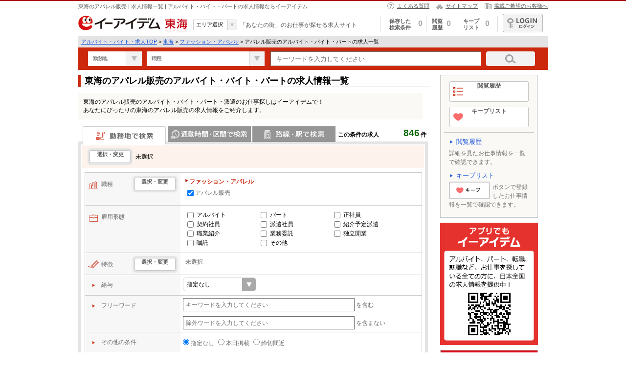

--- FILE ---
content_type: text/html; charset=UTF-8
request_url: https://www.e-aidem.com/aps/03DD01_1_shokusyu.htm
body_size: 59703
content:
<!DOCTYPE html>
<html lang="ja">
  <head>
          <script>
  </script>
        <meta http-equiv="Content-Type" content="text/html; charset=utf-8" />
    <meta http-equiv="X-UA-Compatible" content="IE=edge" />
      <meta name="description" content="【毎日更新】東海のアパレル販売のアルバイト・バイト・パートの求人情報一覧です！ファッション・アパレル、販売・接客サービスなど、様々な求人情報を掲載しています。あなたにぴったりなお仕事がきっと見つかる！「あなたの街」のお仕事が探せる求人サイト。" />
  

  <meta property="og:type" content="article" />
  <meta property="og:site_name" content="e-aidem（イーアイデム）" />
  <meta property="og:url" content="https://www.e-aidem.com/aps/03DD01_1_shokusyu.htm" />


  <meta property="og:title" content="東海のアパレル販売のアルバイト・バイト・パートの求人情報一覧 | イーアイデムでお仕事探し" />

  <meta property="og:description" content="【毎日更新】東海のアパレル販売のアルバイト・バイト・パートの求人情報一覧です！ファッション・アパレル、販売・接客サービスなど、様々な求人情報を掲載しています。あなたにぴったりなお仕事がきっと見つかる！「あなたの街」のお仕事が探せる求人サイト。" />

  <meta property="og:image" content="/aps/assets/shared/img/logo/logo_e_02web.jpg" />
  <meta name="twitter:card" content="summary">

      <link rel="canonical" href="https://www.e-aidem.com/aps/03DD01_1_shokusyu.htm" />
    <link href="/aps/assets/pc/img/favicon_aps.ico" rel="shortcut icon"/>
<link rel="stylesheet" href="https://maxcdn.bootstrapcdn.com/font-awesome/4.7.0/css/font-awesome.min.css">
<script src="/aps/assets/shared/lib/jquery-3.6.4.min.js?v=1767831018"></script>
<script type="text/javascript">
  vp = {"number_of_job":846,"other":"指定なし","job_offer_id":"","contract_plan_id":"","kcd":"NotValue","kkcd":"NotValue","val":"NotValue","fts":"NotValue","noi":50,"pc":"","ken_name":"","ac":"03","ecd":"03","domain_ssl":"https://www.e-aidem.com","domain":"https://www.e-aidem.com","rootPath":"https://www.e-aidem.com/aps/","scd":["DD01"],"originUrl":"https://www.e-aidem.com/aps/list.htm?region_id=03&max_view=50&occupation_middle_code=DD01&page=1","aidem_id":"1016564068","hashmail":null,"action":"職種で検索"}</script>
                    <title>東海のアパレル販売のアルバイト・バイト・パートの求人情報一覧 | イーアイデムでお仕事探し</title>
                <link rel="stylesheet" href="/aps/assets/pc/css/uniq/list_search_before.css?v=1767831017">
        <link rel="stylesheet" href="/aps/assets/pc/css/uniq/list_search_after.css?v=1767831017">

                                                <link rel="next" href="/aps/03DD01_2_shokusyu.htm" />
                          <!--schemaパンくず-->
  <script type="application/ld+json">
    {"@context":"http://schema.org","@type":"BreadcrumbList","itemListElement":[{"@type":"ListItem","position":1,"item":{"@id":"https://www.e-aidem.com/?show=1","name":"アルバイト・バイト・求人TOP"}},{"@type":"ListItem","position":2,"item":{"@id":"https://www.e-aidem.com/aps/03_area.htm","name":"東海"}},{"@type":"ListItem","position":3,"item":{"@id":"https://www.e-aidem.com/aps/03DD_1_shokusyu.htm","name":"ファッション・アパレル"}},{"@type":"ListItem","position":4,"item":{"@id":"https://www.e-aidem.com/aps/03DD01_1_shokusyu.htm","name":"アパレル販売のアルバイト・バイト・パートの求人一覧"}}]}  </script>
<script>
if(vp.originUrl == ""){
    var originUrl = vp.originUrlA + vp.originUrlB;
    vp.originUrl = originUrl.replace(/\&\$sl\&\$/g,'/').replace(/\&\$dt\&\$/g,'.');
}
</script>
<!-- Google Tag Manager -->
<script>
  (function(w,d,s,l,i){w[l]=w[l]||[];w[l].push({'gtm.start':
  new Date().getTime(),event:'gtm.js'});var f=d.getElementsByTagName(s)[0],
  j=d.createElement(s),dl=l!='dataLayer'?'&l='+l:'';j.async=true;j.src=
  'https://www.googletagmanager.com/gtm.js?id='+i+dl;f.parentNode.insertBefore(j,f);
  })(window,document,'script','dataLayer','GTM-PX8398W');
</script>
<!-- End Google Tag Manager -->
<!-- Start analyticsコード -->
<script type="text/javascript">
  (function(i,s,o,g,r,a,m){i['GoogleAnalyticsObject']=r;i[r]=i[r]||function(){
    (i[r].q=i[r].q||[]).push(arguments)},i[r].l=1*new Date();a=s.createElement(o),
  m=s.getElementsByTagName(o)[0];a.async=1;a.src=g;m.parentNode.insertBefore(a,m)
  })(window,document,'script','//www.google-analytics.com/analytics.js','ga');
</script>
<!-- End analyticsコード -->
<!-- Start HelloWork Scraping AND advertisement Const -->
<script type='text/javascript'>
  var hellowork_api_domain = "https://www.e-aidem.net";
  var advertisement_api_domain = "https://log.e-aidem.com/api/ad";
</script>
<!-- End HelloWork Scraping AND advertisement Const -->
      </head>
  <body ontouchstart="">
    <!-- Google Tag Manager (noscript) -->
    <noscript><iframe src="https://www.googletagmanager.com/ns.html?id=GTM-PX8398W" height="0" width="0" style="display:none;visibility:hidden"></iframe></noscript>
    <!-- End Google Tag Manager (noscript) -->

    <div id="header">
  <div id="hHeader">
    <div class="contArea">
                          <p>東海のアパレル販売 | 求人情報一覧 | アルバイト・バイト・パートの求人情報ならイーアイデム</p>
                  <ul>
        <li class="linkHelp"><a href="/contents/info/qa.htm" onclick="dataLayer.push({'event': 'gaEvent', 'eventCategory': 'e-aidem_sogo_pc', 'eventAction': 'pc_01' , 'eventLabel': 'top_yokuarushitsumon'});">よくある質問</a></li>
        <li class="linkSitemap"><a href="/contents/info/sitemap.htm" onclick="dataLayer.push({'event': 'gaEvent', 'eventCategory': 'e-aidem_sogo_pc', 'eventAction': 'pc_01' , 'eventLabel': 'top_sitemap'});">サイトマップ</a></li>
        <li class="linkCorporate"><a href="https://www.aidem.co.jp/business/advertising/e-aidem/index.html" target="_blank" rel="noopener" onclick="dataLayer.push({'event': 'gaEvent', 'eventCategory': 'e-aidem_sogo_pc', 'eventAction': 'pc_01' , 'eventLabel': 'top_keisaikibo'});">掲載ご希望のお客様へ</a></li>
      </ul>
    </div>
  </div>
  <div id="bHeader" class="contArea">
    <div class="fl">
      <a class="fl" href="/aps/03_area.htm">
        <img src="/aps/assets/pc/img/common/aidem_logo.gif" width="168" height="30" alt="イーアイデム">
      </a>
              <p class="fl areaName no03" id="area-name" data-area="03">東海</p>
            <div id="selectAreaBox">
        <dl>
          <dt>エリア選択</dt>
          <dd>
            <ul id="puldown">
              <li><a href="/aps/01_area.htm">関東</a></li>
              <li><a href="/aps/02_area.htm">関西</a></li>
              <li><a href="/aps/03_area.htm">東海</a></li>
              <li><a href="/aps/05_area.htm">北陸・甲信越</a></li>
              <li><a href="/aps/04_area.htm">北海道・東北</a></li>
              <li><a href="/aps/06_area.htm">中国・四国</a></li>
              <li><a href="/aps/07_area.htm">九州・沖縄</a></li>
            </ul>
          </dd>
        </dl>
      </div>
      <p class="fl copy">「あなたの街」のお仕事が探せる求人サイト</p>
    </div>
    <div class="fr">
      <ul>
        <li id="smenu_hozon">
          <a href="javascript:void(0)" onclick="dataLayer.push({'event': 'gaEvent', 'eventCategory': 'e-aidem_sogo_pc', 'eventAction': 'pc_01' , 'eventLabel': 'top_keepJoken'});"><span class="menu">保存した<br>検索条件</span><span class="num">0</span></a>
          <div class="smenu">
            <div class="arrow"></div>
            <div class="title">保存した検索条件</div>
            <div class="load scroll searchlist"></div>
            <div class="all"><a href="/aps/searchlist.htm?region_id=03">保存した検索条件をすべて見る</a></div>
          </div>
        </li>
        <li id="smenu_eturan">
          <a href="javascript:void(0)" onclick="dataLayer.push({'event': 'gaEvent', 'eventCategory': 'e-aidem_sogo_pc', 'eventAction': 'pc_01' , 'eventLabel': 'top_rireki'});"><span class="menu">閲覧<br>履歴</span><span class="num">0</span></a>
          <div class="smenu">
            <div class="arrow"></div>
            <div class="title">閲覧履歴</div>
            <div class="load"></div>
            <div class="all"><a href="/aps/list.htm?type=BrowsingHistory&amp;region_id=03">閲覧履歴をすべて見る</a></div>
          </div>
        </li>
        <li id="smenu_kentou">
          <a href="javascript:void(0)" onclick="dataLayer.push({'event': 'gaEvent', 'eventCategory': 'e-aidem_sogo_pc', 'eventAction': 'pc_01' , 'eventLabel': 'top_keepShigoto'});"><span class="menu">キープリスト</span><span class="num">0</span></a>
          <div class="smenu">
            <div class="arrow"></div>
            <div class="title">キープリスト</div>
            <div class="load"></div>
            <div class="all"><a href="/aps/list.htm?type=ExaminationList&amp;region_id=03">キープリストをすべて見る</a></div>
          </div>
        </li>
        <li id="smenu_member"><a class="link_bt" href="/member/top.htm" onclick="dataLayer.push({'event': 'gaEvent', 'eventCategory': 'e-aidem_sogo_pc', 'eventAction': 'pc_01' , 'eventLabel': 'top_login'});" target="_blank" rel="noopener">ログイン</a>
          <div class="smenu">
            <div class="arrow"></div>
            <ul>
              <li class="member"><a href="/member/info/top.htm">基本会員情報</a></li>
              <li class="profile"><a href="/member/profile/top.htm">プロフィール編集</a></li>
              <li class="history"><a href="/member/history/top.htm">応募履歴</a></li>
              <li class="logout"><a href="javascript:void(0)" onclick="MemberControl.actLogout()">ログアウト</a></li>
            </ul>
          </div>
        </li>
      </ul>
    </div>
  </div>
  <div id="breadcrumbsBox" class="contArea">
    <div id="breadcrumbs">
              
          
                      
                                        <a href="https://www.e-aidem.com/?show=1">アルバイト・バイト・求人TOP</a>
                          
          
        
                      &gt;
          
                      
                                        <a href="https://www.e-aidem.com/aps/03_area.htm">東海</a>
                          
          
        
                      &gt;
          
                      
                                        <a href="https://www.e-aidem.com/aps/03DD_1_shokusyu.htm">ファッション・アパレル</a>
                          
          
        
                      &gt;
          
                      
            アパレル販売のアルバイト・バイト・パートの求人一覧
          
              
    </div>
  </div>
  <div id="searchBox" class="contArea clearfix">
    <form name="select" action="">
      <select class="fmselect place" name="place" autocomplete="off">
        
        <option value=""  selected=""  >勤務地</option>
        
        
                            
                            <option value=23>愛知県</option>
                                
                            <option value=22>静岡県</option>
                                
                            <option value=21>岐阜県</option>
                                
                            <option value=24>三重県</option>
                                    </select>
      <select class="fmselect occupation" name="occupation" autocomplete="off">
        <option value=""  selected="" >職種</option>
                
                            <option value=HH>販売・接客サービス</option>
            

                
                            <option value=GG>飲食・フード</option>
            

                
                            <option value=KK>軽作業・製造・物流</option>
            

                
                            <option value=DD>ファッション・アパレル</option>
            

                
                            <option value=AA>オフィスワーク・事務</option>
            

                
                            <option value=II>イベント・キャンペーン・アミューズメント</option>
            

                
                            <option value=JJ>IT・クリエイティブ</option>
            

                
                            <option value=FF>教育・保育</option>
            

                
                            <option value=CC>医療・介護・福祉</option>
            

                
                            <option value=NN>清掃・警備・ビルメンテナンス・設備管理</option>
            

                
                            <option value=MM>建築・設備・アクティブワーク</option>
            

                
                            <option value=LL>ドライバー・配達</option>
            

                
                            <option value=BB>営業</option>
            

                
                            <option value=EE>ヘルス・ビューティー</option>
            

              </select>
      
      <input class="freeword" name="free_word" type="search" placeholder="キーワードを入力してください" maxlength="100" autocomplete="off"   >
      <a class="btn_search" href="javascript:void(0)" onclick="sideFormSubmit();dataLayer.push({'event': 'gaEvent', 'eventCategory': 'e-aidem_sogo_pc', 'eventAction': 'pc_01' , 'eventLabel': 'top_kensakuBtn'});"><img src="/aps/assets/pc/img/common/btn_search.png" width="100" height="30" alt="検索する"></a>
    </form>
  </div>
  
  <script src="/aps/assets/pc/js/common/jquery.customSelect.min.js?v=1767831018"></script>
  <script type="text/javascript">
    $('.fmselect').customSelect();
  </script>
  
      </div>
      <div class="clearfix" id="main">
        
    <div class="clearfix" id="contents">
        
                    <input type="hidden" name="prefecture" data-code="23" value="愛知県">
                    <input type="hidden" name="prefecture" data-code="22" value="静岡県">
                    <input type="hidden" name="prefecture" data-code="21" value="岐阜県">
                    <input type="hidden" name="prefecture" data-code="24" value="三重県">
                <input type="hidden" name="region_id" value="03" id="regionId">
        
                
                
                
                                        <h1>東海のアパレル販売のアルバイト・バイト・パートの求人情報一覧</h1>
                            <div id="seotext">
                <p>東海のアパレル販売のアルバイト・バイト・パート・派遣のお仕事探しはイーアイデムで！<br />
あなたにぴったりの東海のアパレル販売の求人情報をご紹介します。</p>
            </div>
        
                    <div id="realtimeBox">
                <div id="realtime" style="display: block;">
                    <span class="text">この条件の求人</span>
                    <span class="num">846</span>
                    <span class="ken">件</span>
                </div>
            </div>
                <form action="">
            <div class="area clearfix delSvidAd" id="searchInnerBox">
                <div class="clearfix" id="searchSelect01">
                                            <dl id="tabSearchBox">
                            <dt class="area  select ">勤務地で検索</dt>
                            <dd id="searchBox_area" class="areatabBox clearfix  select ">
                                <span class="searchCheck areaSelect">選択・変更</span>
                                <span class="searchValue">
                                                                            未選択
                                                                    </span>
                            </dd>
                            <dt class="commuter ">通勤時間・区間で検索</dt>
                            <dd id="searchBox_commuter" class="commutertabBox clearfix ">
                                <span class="searchCheck commuterSelect">選択・変更</span>
                                <span class="searchValue">
                                                                            未選択
                                                                    </span>
                                <span class="debugValue"></span>
                            </dd>
                            <dt class="route ">路線・駅・駅で検索</dt>
                            <dd id="searchBox_routestation" class="routetabBox clearfix ">
                                <span class="searchCheck routeSelect">選択・変更</span>
                                                                    <span class="searchValue">未選択</span>
                                                            </dd>
                        </dl>
                                    </div>
                <div id="searchSelect02">
                    <div>
                        <table>
                            <tbody>
                                <tr id="searchBox_ocupation" class="occupation">
                                    <th><span class="icon">職種</span><span class="searchCheck syokusyuSelect">選択・変更</span></th>
                                    <td colspan="2">
                                                                                    <dd class="searchValue koyo">
                                                                                                                                                                                                                                                                                                                                                                                                                                                                        <dl>
                                                            <dt>ファッション・アパレル</dt>
                                                                                                                                                                                                <dd>
                                                                        <label><input type="checkbox" data-group="ファッション・アパレル" data-txt="アパレル販売" name="occupation_middle_code" value="DD01" checked="checked">アパレル販売</label>
                                                                    </dd>
                                                                                                                                                                                                                                                                                                                                                                                                                                                                                                                                                                                                                                                                                                    </dl>
                                                                                                                                                                                                                                                                                                                                                                                                                                                                                                                                                                                                                                                                                                                                                                                                                                                                                                                                                                                                                                                                                                                                                                                        </dd>
                                                                            </td>
                                </tr>
                                <tr id="searchBox_employment" class="employment">
                                    <th><span class="icon">雇用形態</span></th>
                                    <td colspan="2">
                                        <dd class="searchValue koyo">
                                                                                            <span><label>
                                                                                                                <input type="checkbox" name="employment_pattern_code" value="03" data-group="" data-txt="アルバイト" >
                                                        
                                                                                                                        
                                                                                                                                        <a href="javascript:void(0);" onclick="jsJumpLink(this)" class="js-jump-link" data-type="employment" data-link-page="" data-employment-code="03">
                                                                                                                                                                                アルバイト
                                                                                                                </a>
                                                    </label></span>
                                                                                            <span><label>
                                                                                                                <input type="checkbox" name="employment_pattern_code" value="04" data-group="" data-txt="パート" >
                                                        
                                                                                                                        
                                                                                                                                        <a href="javascript:void(0);" onclick="jsJumpLink(this)" class="js-jump-link" data-type="employment" data-link-page="" data-employment-code="04">
                                                                                                                                                                                パート
                                                                                                                </a>
                                                    </label></span>
                                                                                            <span><label>
                                                                                                                <input type="checkbox" name="employment_pattern_code" value="01" data-group="" data-txt="正社員" >
                                                        
                                                                                                                        
                                                                                                                                        <a href="javascript:void(0);" onclick="jsJumpLink(this)" class="js-jump-link" data-type="employment" data-link-page="" data-employment-code="01">
                                                                                                                                                                                正社員
                                                                                                                </a>
                                                    </label></span>
                                                                                            <span><label>
                                                                                                                <input type="checkbox" name="employment_pattern_code" value="05" data-group="" data-txt="契約社員" >
                                                        
                                                                                                                        
                                                                                                                                        <a href="javascript:void(0);" onclick="jsJumpLink(this)" class="js-jump-link" data-type="employment" data-link-page="" data-employment-code="05">
                                                                                                                                                                                契約社員
                                                                                                                </a>
                                                    </label></span>
                                                                                            <span><label>
                                                                                                                <input type="checkbox" name="employment_pattern_code" value="08" data-group="" data-txt="派遣社員" >
                                                        
                                                                                                                        
                                                                                                                                        <a href="javascript:void(0);" onclick="jsJumpLink(this)" class="js-jump-link" data-type="employment" data-link-page="" data-employment-code="08">
                                                                                                                                                                                派遣社員
                                                                                                                </a>
                                                    </label></span>
                                                                                            <span><label>
                                                                                                                <input type="checkbox" name="employment_pattern_code" value="12" data-group="" data-txt="紹介予定派遣" >
                                                        
                                                                                                                        
                                                                                                                                        <a href="javascript:void(0);" onclick="jsJumpLink(this)" class="js-jump-link" data-type="employment" data-link-page="" data-employment-code="12">
                                                                                                                                                                                紹介予定派遣
                                                                                                                </a>
                                                    </label></span>
                                                                                            <span><label>
                                                                                                                <input type="checkbox" name="employment_pattern_code" value="09" data-group="" data-txt="職業紹介" >
                                                        
                                                                                                                        
                                                                                                                                        <a href="javascript:void(0);" onclick="jsJumpLink(this)" class="js-jump-link" data-type="employment" data-link-page="" data-employment-code="09">
                                                                                                                                                                                職業紹介
                                                                                                                </a>
                                                    </label></span>
                                                                                            <span><label>
                                                                                                                <input type="checkbox" name="employment_pattern_code" value="13" data-group="" data-txt="業務委託" >
                                                        
                                                                                                                        
                                                                                                                                        <a href="javascript:void(0);" onclick="jsJumpLink(this)" class="js-jump-link" data-type="employment" data-link-page="" data-employment-code="13">
                                                                                                                                                                                業務委託
                                                                                                                </a>
                                                    </label></span>
                                                                                            <span><label>
                                                                                                                <input type="checkbox" name="employment_pattern_code" value="14" data-group="" data-txt="独立開業" >
                                                        
                                                                                                                        
                                                                                                                                        <a href="javascript:void(0);" onclick="jsJumpLink(this)" class="js-jump-link" data-type="employment" data-link-page="" data-employment-code="14">
                                                                                                                                                                                独立開業
                                                                                                                </a>
                                                    </label></span>
                                                                                            <span><label>
                                                                                                                <input type="checkbox" name="employment_pattern_code" value="06" data-group="" data-txt="嘱託" >
                                                        
                                                                                                                        
                                                                                                                                        <a href="javascript:void(0);" onclick="jsJumpLink(this)" class="js-jump-link" data-type="employment" data-link-page="" data-employment-code="06">
                                                                                                                                                                                嘱託
                                                                                                                </a>
                                                    </label></span>
                                                                                            <span><label>
                                                                                                                <input type="checkbox" name="employment_pattern_code" value="11" data-group="" data-txt="その他" >
                                                        
                                                                                                                        
                                                                                                                                        <a href="javascript:void(0);" onclick="jsJumpLink(this)" class="js-jump-link" data-type="employment" data-link-page="" data-employment-code="11">
                                                                                                                                                                                その他
                                                                                                                </a>
                                                    </label></span>
                                                                                    </dd>
                                        <input type="hidden" name="employmentSubParam" value="&amp;region_id=03&amp;max_view=50&amp;occupation_middle_code=DD01&amp;sort=default" id="employmentSubParam">
                                    </td>
                                </tr>
                                <tr id="searchBox_style" class="style">
                                    <th><span class="icon">特徴</span><span class="searchCheck styleSelect">選択・変更</span></th>
                                    <td colspan="2">
                                                                                    <dd class="searchValue">未選択</dd>
                                                                            </td>
                                </tr>
                                <tr class="additional_contents">
                                    <td colspan="3">
                                        <dl>
                                            <dt><span class="icon">給与</span></dt>
                                            <dd class="searchValue additional_contents">
                                                                                                <div class="wage_input_field ">
  <div class="wage_type_selector_wrapper">
    <select class="wage_type_selector" name="">
      <option value="none" selected="selected">
        指定なし
      </option>
      <option value="wage_of_hourly_min">
        時給
      </option>
      <option value="wage_of_daily_min">
        日給
      </option>
      <option value="wage_of_monthly_min">
        月給
      </option>
    </select>
  </div>
  
  <div class="wage_value_selector_wrapper" style="display: none">
    <select class="wage_select" name="wage_of_hourly_min" disabled >
                        <option value="950">950 円～</option>
                                <option value="1000">1,000 円～</option>
                                <option value="1050">1,050 円～</option>
                                <option value="1100">1,100 円～</option>
                                <option value="1200">1,200 円～</option>
                                <option value="1300">1,300 円～</option>
                                <option value="1500">1,500 円～</option>
                                <option value="1800">1,800 円～</option>
                                <option value="1900">1,900 円～</option>
                                <option value="2000">2,000 円～</option>
                                <option value="2200">2,200 円～</option>
                                <option value="2500">2,500 円～</option>
                                <option value="3000">3,000 円～</option>
                  </select>
    <select class="wage_select" name="wage_of_daily_min" disabled >
                        <option value="6500">6,500 円～</option>
                                <option value="7000">7,000 円～</option>
                                <option value="7500">7,500 円～</option>
                                <option value="8000">8,000 円～</option>
                                <option value="9000">9,000 円～</option>
                                <option value="10000">10,000 円～</option>
                                <option value="11000">11,000 円～</option>
                                <option value="12000">12,000 円～</option>
                                <option value="15000">15,000 円～</option>
                                <option value="20000">20,000 円～</option>
                                <option value="25000">25,000 円～</option>
                  </select>
    <select class="wage_select" name="wage_of_monthly_min" disabled >
                        <option value="150000">15 万円～</option>
                                <option value="180000">18 万円～</option>
                                <option value="200000">20 万円～</option>
                                <option value="210000">21 万円～</option>
                                <option value="220000">22 万円～</option>
                                <option value="230000">23 万円～</option>
                                <option value="240000">24 万円～</option>
                                <option value="250000">25 万円～</option>
                                <option value="260000">26 万円～</option>
                                <option value="270000">27 万円～</option>
                                <option value="280000">28 万円～</option>
                                <option value="290000">29 万円～</option>
                                <option value="300000">30 万円～</option>
                                <option value="350000">35 万円～</option>
                                <option value="400000">40 万円～</option>
                                <option value="500000">50 万円～</option>
                  </select>
  </div>
</div>
                                            </dd>
                                        </dl>
                                    </td>
                                </tr>
                                <tr class="freeword additional_contents">
                                    <td colspan="3">
                                        <dl>
                                            <dt><span class="icon">フリーワード</span></dt>
                                            <dd class="searchValue freeword">
                                                <input autocomplete="off" id="freeword" class="inputFts" type="search" name="free_word"  placeholder="キーワードを入力してください" maxlength="100">
                                                <span>を含む</span>
                                            </dd>
                                            <dd class="searchValue exclusion">
                                                <input autocomplete="off" id="exclusion" type="search" name="exclusion"  placeholder="除外ワードを入力してください" maxlength="100">
                                                <span>を含まない</span>
                                            </dd>
                                        </dl>
                                    </td>
                                </tr>
                                <tr class="additional_contents">
                                    <td colspan="3">
                                        <dl>
                                            <dt ><span class="icon">その他の条件</span></dt>
                                            <dd class="searchValue sonota">
                                                <span><label><input type="radio" id="other_select" name="posting_condition" data-txt=""  checked="checked"  value="">指定なし</label></span>
                                                <span><label><input type="radio" id="other_select" name="posting_condition" data-txt="本日掲載"  value="new">本日掲載</label></span>
                                                <span><label><input type="radio" id="other_select" name="posting_condition" data-txt="締切間近"  value="close">締切間近</label></span>
                                            </dd>
                                                                                    </dl>
                                    </td>
                                </tr>
                            </tbody>
                        </table>
                    </div>
                </div>
                <div class="searchBtnBox clearfix">
                    <ul class="guide clearfix">
                                                <li class="searchGuide"><span class="click" style="display: none;">クリックして検索</span><span class="arrow" style="display: none;">&gt;&gt;&gt;</span></li>
                        <li class="btnSubmit"><a href="/aps/list.htm?region_id=03&amp;occupation_middle_code=DD01">この条件で検索</a></li>
                                                    <li class="btnSave setSerchCondition"><a href="javascript:void(0)">この検索条件を保存</a></li>
                                            </ul>
                </div>
            </div>
        </form>
        
        <div>
            <form action="../list.htm" method="get" id="areaform" style="display: none;">
    
    <ul class="clearfix bt_tab" id="workplace">
             <li class="23"><a href="javascript:void(0)" onclick="changeSelectArea('23')">愛知県</a></li>
             <li class="22"><a href="javascript:void(0)" onclick="changeSelectArea('22')">静岡県</a></li>
             <li class="21"><a href="javascript:void(0)" onclick="changeSelectArea('21')">岐阜県</a></li>
             <li class="24"><a href="javascript:void(0)" onclick="changeSelectArea('24')">三重県</a></li>
          </ul>
    
        <div class="area-select-text area-text-23">
      <span class="text">▼愛知県の勤務地を選択してください。</span>
      <span class="btnSearchBoxmini">
        <a href="javascript:void(0)" onclick="districtSelect();" class="bt_submit">この条件で検索する</a>
      </span>
    </div>
    <div class="searchInnerBox clearfix area-select-content area-content-23">
      
                      <div class="checkAll clearfix">
          <label>
            <input type="checkbox" name="district_id" value="231" data-group="愛知県" data-txt="名古屋市すべて" data-familygroup="0323" data-prefgroup="23" data-groupcode="231" data-type="parent">
            
                          
                              <a href="javascript:void(0);" onclick="jsJumpLink(this)" class="js-jump-link" data-type="area" data-link-page="" data-district-id="231">
                                      名古屋市すべて
          </a>
          </label>
        </div>
        <ul class="checkName">
                    <li>
            <label>
              <input type="checkbox" name="district_id" value="23101" data-familygroup="0323101" data-group="愛知県" data-groupcode="231" data-type="child" data-txt="名古屋市千種区">
              
                              
                                  <a href="javascript:void(0);" onclick="jsJumpLink(this)" class="js-jump-link" data-type="area" data-link-page="" data-district-id="23101">
                                              名古屋市千種区
                              </a>
            </label>
          </li>
                    <li>
            <label>
              <input type="checkbox" name="district_id" value="23102" data-familygroup="0323102" data-group="愛知県" data-groupcode="231" data-type="child" data-txt="名古屋市東区">
              
                              
                                  <a href="javascript:void(0);" onclick="jsJumpLink(this)" class="js-jump-link" data-type="area" data-link-page="" data-district-id="23102">
                                              名古屋市東区
                              </a>
            </label>
          </li>
                    <li>
            <label>
              <input type="checkbox" name="district_id" value="23103" data-familygroup="0323103" data-group="愛知県" data-groupcode="231" data-type="child" data-txt="名古屋市北区">
              
                              
                                  <a href="javascript:void(0);" onclick="jsJumpLink(this)" class="js-jump-link" data-type="area" data-link-page="" data-district-id="23103">
                                              名古屋市北区
                              </a>
            </label>
          </li>
                    <li>
            <label>
              <input type="checkbox" name="district_id" value="23104" data-familygroup="0323104" data-group="愛知県" data-groupcode="231" data-type="child" data-txt="名古屋市西区">
              
                              
                                  <a href="javascript:void(0);" onclick="jsJumpLink(this)" class="js-jump-link" data-type="area" data-link-page="" data-district-id="23104">
                                              名古屋市西区
                              </a>
            </label>
          </li>
                    <li>
            <label>
              <input type="checkbox" name="district_id" value="23105" data-familygroup="0323105" data-group="愛知県" data-groupcode="231" data-type="child" data-txt="名古屋市中村区">
              
                              
                                  <a href="javascript:void(0);" onclick="jsJumpLink(this)" class="js-jump-link" data-type="area" data-link-page="" data-district-id="23105">
                                              名古屋市中村区
                              </a>
            </label>
          </li>
                    <li>
            <label>
              <input type="checkbox" name="district_id" value="23106" data-familygroup="0323106" data-group="愛知県" data-groupcode="231" data-type="child" data-txt="名古屋市中区">
              
                              
                                  <a href="javascript:void(0);" onclick="jsJumpLink(this)" class="js-jump-link" data-type="area" data-link-page="" data-district-id="23106">
                                              名古屋市中区
                              </a>
            </label>
          </li>
                    <li>
            <label>
              <input type="checkbox" name="district_id" value="23107" data-familygroup="0323107" data-group="愛知県" data-groupcode="231" data-type="child" data-txt="名古屋市昭和区">
              
                              
                                  <a href="javascript:void(0);" onclick="jsJumpLink(this)" class="js-jump-link" data-type="area" data-link-page="" data-district-id="23107">
                                              名古屋市昭和区
                              </a>
            </label>
          </li>
                    <li>
            <label>
              <input type="checkbox" name="district_id" value="23108" data-familygroup="0323108" data-group="愛知県" data-groupcode="231" data-type="child" data-txt="名古屋市瑞穂区">
              
                              
                                  <a href="javascript:void(0);" onclick="jsJumpLink(this)" class="js-jump-link" data-type="area" data-link-page="" data-district-id="23108">
                                              名古屋市瑞穂区
                              </a>
            </label>
          </li>
                    <li>
            <label>
              <input type="checkbox" name="district_id" value="23109" data-familygroup="0323109" data-group="愛知県" data-groupcode="231" data-type="child" data-txt="名古屋市熱田区">
              
                              
                                  <a href="javascript:void(0);" onclick="jsJumpLink(this)" class="js-jump-link" data-type="area" data-link-page="" data-district-id="23109">
                                              名古屋市熱田区
                              </a>
            </label>
          </li>
                    <li>
            <label>
              <input type="checkbox" name="district_id" value="23110" data-familygroup="0323110" data-group="愛知県" data-groupcode="231" data-type="child" data-txt="名古屋市中川区">
              
                              
                                  <a href="javascript:void(0);" onclick="jsJumpLink(this)" class="js-jump-link" data-type="area" data-link-page="" data-district-id="23110">
                                              名古屋市中川区
                              </a>
            </label>
          </li>
                    <li>
            <label>
              <input type="checkbox" name="district_id" value="23111" data-familygroup="0323111" data-group="愛知県" data-groupcode="231" data-type="child" data-txt="名古屋市港区">
              
                              
                                  <a href="javascript:void(0);" onclick="jsJumpLink(this)" class="js-jump-link" data-type="area" data-link-page="" data-district-id="23111">
                                              名古屋市港区
                              </a>
            </label>
          </li>
                    <li>
            <label>
              <input type="checkbox" name="district_id" value="23112" data-familygroup="0323112" data-group="愛知県" data-groupcode="231" data-type="child" data-txt="名古屋市南区">
              
                              
                                  <a href="javascript:void(0);" onclick="jsJumpLink(this)" class="js-jump-link" data-type="area" data-link-page="" data-district-id="23112">
                                              名古屋市南区
                              </a>
            </label>
          </li>
                    <li>
            <label>
              <input type="checkbox" name="district_id" value="23113" data-familygroup="0323113" data-group="愛知県" data-groupcode="231" data-type="child" data-txt="名古屋市守山区">
              
                              
                                  <a href="javascript:void(0);" onclick="jsJumpLink(this)" class="js-jump-link" data-type="area" data-link-page="" data-district-id="23113">
                                              名古屋市守山区
                              </a>
            </label>
          </li>
                    <li>
            <label>
              <input type="checkbox" name="district_id" value="23114" data-familygroup="0323114" data-group="愛知県" data-groupcode="231" data-type="child" data-txt="名古屋市緑区">
              
                              
                                  <a href="javascript:void(0);" onclick="jsJumpLink(this)" class="js-jump-link" data-type="area" data-link-page="" data-district-id="23114">
                                              名古屋市緑区
                              </a>
            </label>
          </li>
                    <li>
            <label>
              <input type="checkbox" name="district_id" value="23115" data-familygroup="0323115" data-group="愛知県" data-groupcode="231" data-type="child" data-txt="名古屋市名東区">
              
                              
                                  <a href="javascript:void(0);" onclick="jsJumpLink(this)" class="js-jump-link" data-type="area" data-link-page="" data-district-id="23115">
                                              名古屋市名東区
                              </a>
            </label>
          </li>
                    <li>
            <label>
              <input type="checkbox" name="district_id" value="23116" data-familygroup="0323116" data-group="愛知県" data-groupcode="231" data-type="child" data-txt="名古屋市天白区">
              
                              
                                  <a href="javascript:void(0);" onclick="jsJumpLink(this)" class="js-jump-link" data-type="area" data-link-page="" data-district-id="23116">
                                              名古屋市天白区
                              </a>
            </label>
          </li>
                  </ul>
                    
            <div class="checkAll clearfix">
        <label>
          <input type="checkbox" name="district_id" value="232-233-234-235-236" data-group="愛知県" data-txt="名古屋市以外すべて" data-familygroup="0323" data-prefgroup="23" data-groupcode="232-233-234-235-236" data-type="parent">
          
                      
                          <a href="javascript:void(0);" onclick="jsJumpLink(this)" class="js-jump-link" data-type="area" data-link-page="" data-district-id="232-233-234-235-236">
                                  名古屋市以外すべて
          </a>
        </label>
      </div>
      <ul class="checkName">
                <li>
          <label>
            <input type="checkbox" name="district_id" value="23201" data-familygroup="0323201" data-group="愛知県" data-groupcode="232-233-234-235-236" data-type="child" data-txt="豊橋市">
            
                          
                              <a href="javascript:void(0);" onclick="jsJumpLink(this)" class="js-jump-link" data-type="area" data-link-page="" data-district-id="23201">
                                      豊橋市
                        </a>
          </label>
        </li>
                <li>
          <label>
            <input type="checkbox" name="district_id" value="23202" data-familygroup="0323202" data-group="愛知県" data-groupcode="232-233-234-235-236" data-type="child" data-txt="岡崎市">
            
                          
                              <a href="javascript:void(0);" onclick="jsJumpLink(this)" class="js-jump-link" data-type="area" data-link-page="" data-district-id="23202">
                                      岡崎市
                        </a>
          </label>
        </li>
                <li>
          <label>
            <input type="checkbox" name="district_id" value="23203" data-familygroup="0323203" data-group="愛知県" data-groupcode="232-233-234-235-236" data-type="child" data-txt="一宮市">
            
                          
                              <a href="javascript:void(0);" onclick="jsJumpLink(this)" class="js-jump-link" data-type="area" data-link-page="" data-district-id="23203">
                                      一宮市
                        </a>
          </label>
        </li>
                <li>
          <label>
            <input type="checkbox" name="district_id" value="23204" data-familygroup="0323204" data-group="愛知県" data-groupcode="232-233-234-235-236" data-type="child" data-txt="瀬戸市">
            
                          
                              <a href="javascript:void(0);" onclick="jsJumpLink(this)" class="js-jump-link" data-type="area" data-link-page="" data-district-id="23204">
                                      瀬戸市
                        </a>
          </label>
        </li>
                <li>
          <label>
            <input type="checkbox" name="district_id" value="23205" data-familygroup="0323205" data-group="愛知県" data-groupcode="232-233-234-235-236" data-type="child" data-txt="半田市">
            
                          
                              <a href="javascript:void(0);" onclick="jsJumpLink(this)" class="js-jump-link" data-type="area" data-link-page="" data-district-id="23205">
                                      半田市
                        </a>
          </label>
        </li>
                <li>
          <label>
            <input type="checkbox" name="district_id" value="23206" data-familygroup="0323206" data-group="愛知県" data-groupcode="232-233-234-235-236" data-type="child" data-txt="春日井市">
            
                          
                              <a href="javascript:void(0);" onclick="jsJumpLink(this)" class="js-jump-link" data-type="area" data-link-page="" data-district-id="23206">
                                      春日井市
                        </a>
          </label>
        </li>
                <li>
          <label>
            <input type="checkbox" name="district_id" value="23207" data-familygroup="0323207" data-group="愛知県" data-groupcode="232-233-234-235-236" data-type="child" data-txt="豊川市">
            
                          
                              <a href="javascript:void(0);" onclick="jsJumpLink(this)" class="js-jump-link" data-type="area" data-link-page="" data-district-id="23207">
                                      豊川市
                        </a>
          </label>
        </li>
                <li>
          <label>
            <input type="checkbox" name="district_id" value="23208" data-familygroup="0323208" data-group="愛知県" data-groupcode="232-233-234-235-236" data-type="child" data-txt="津島市">
            
                          
                              <a href="javascript:void(0);" onclick="jsJumpLink(this)" class="js-jump-link" data-type="area" data-link-page="" data-district-id="23208">
                                      津島市
                        </a>
          </label>
        </li>
                <li>
          <label>
            <input type="checkbox" name="district_id" value="23209" data-familygroup="0323209" data-group="愛知県" data-groupcode="232-233-234-235-236" data-type="child" data-txt="碧南市">
            
                          
                              <a href="javascript:void(0);" onclick="jsJumpLink(this)" class="js-jump-link" data-type="area" data-link-page="" data-district-id="23209">
                                      碧南市
                        </a>
          </label>
        </li>
                <li>
          <label>
            <input type="checkbox" name="district_id" value="23210" data-familygroup="0323210" data-group="愛知県" data-groupcode="232-233-234-235-236" data-type="child" data-txt="刈谷市">
            
                          
                              <a href="javascript:void(0);" onclick="jsJumpLink(this)" class="js-jump-link" data-type="area" data-link-page="" data-district-id="23210">
                                      刈谷市
                        </a>
          </label>
        </li>
                <li>
          <label>
            <input type="checkbox" name="district_id" value="23211" data-familygroup="0323211" data-group="愛知県" data-groupcode="232-233-234-235-236" data-type="child" data-txt="豊田市">
            
                          
                              <a href="javascript:void(0);" onclick="jsJumpLink(this)" class="js-jump-link" data-type="area" data-link-page="" data-district-id="23211">
                                      豊田市
                        </a>
          </label>
        </li>
                <li>
          <label>
            <input type="checkbox" name="district_id" value="23212" data-familygroup="0323212" data-group="愛知県" data-groupcode="232-233-234-235-236" data-type="child" data-txt="安城市">
            
                          
                              <a href="javascript:void(0);" onclick="jsJumpLink(this)" class="js-jump-link" data-type="area" data-link-page="" data-district-id="23212">
                                      安城市
                        </a>
          </label>
        </li>
                <li>
          <label>
            <input type="checkbox" name="district_id" value="23213" data-familygroup="0323213" data-group="愛知県" data-groupcode="232-233-234-235-236" data-type="child" data-txt="西尾市">
            
                          
                              <a href="javascript:void(0);" onclick="jsJumpLink(this)" class="js-jump-link" data-type="area" data-link-page="" data-district-id="23213">
                                      西尾市
                        </a>
          </label>
        </li>
                <li>
          <label>
            <input type="checkbox" name="district_id" value="23214" data-familygroup="0323214" data-group="愛知県" data-groupcode="232-233-234-235-236" data-type="child" data-txt="蒲郡市">
            
                          
                              <a href="javascript:void(0);" onclick="jsJumpLink(this)" class="js-jump-link" data-type="area" data-link-page="" data-district-id="23214">
                                      蒲郡市
                        </a>
          </label>
        </li>
                <li>
          <label>
            <input type="checkbox" name="district_id" value="23215" data-familygroup="0323215" data-group="愛知県" data-groupcode="232-233-234-235-236" data-type="child" data-txt="犬山市">
            
                          
                              <a href="javascript:void(0);" onclick="jsJumpLink(this)" class="js-jump-link" data-type="area" data-link-page="" data-district-id="23215">
                                      犬山市
                        </a>
          </label>
        </li>
                <li>
          <label>
            <input type="checkbox" name="district_id" value="23216" data-familygroup="0323216" data-group="愛知県" data-groupcode="232-233-234-235-236" data-type="child" data-txt="常滑市">
            
                          
                              <a href="javascript:void(0);" onclick="jsJumpLink(this)" class="js-jump-link" data-type="area" data-link-page="" data-district-id="23216">
                                      常滑市
                        </a>
          </label>
        </li>
                <li>
          <label>
            <input type="checkbox" name="district_id" value="23217" data-familygroup="0323217" data-group="愛知県" data-groupcode="232-233-234-235-236" data-type="child" data-txt="江南市">
            
                          
                              <a href="javascript:void(0);" onclick="jsJumpLink(this)" class="js-jump-link" data-type="area" data-link-page="" data-district-id="23217">
                                      江南市
                        </a>
          </label>
        </li>
                <li>
          <label>
            <input type="checkbox" name="district_id" value="23219" data-familygroup="0323219" data-group="愛知県" data-groupcode="232-233-234-235-236" data-type="child" data-txt="小牧市">
            
                          
                              <a href="javascript:void(0);" onclick="jsJumpLink(this)" class="js-jump-link" data-type="area" data-link-page="" data-district-id="23219">
                                      小牧市
                        </a>
          </label>
        </li>
                <li>
          <label>
            <input type="checkbox" name="district_id" value="23220" data-familygroup="0323220" data-group="愛知県" data-groupcode="232-233-234-235-236" data-type="child" data-txt="稲沢市">
            
                          
                              <a href="javascript:void(0);" onclick="jsJumpLink(this)" class="js-jump-link" data-type="area" data-link-page="" data-district-id="23220">
                                      稲沢市
                        </a>
          </label>
        </li>
                <li>
          <label>
            <input type="checkbox" name="district_id" value="23221" data-familygroup="0323221" data-group="愛知県" data-groupcode="232-233-234-235-236" data-type="child" data-txt="新城市">
            
                          
                              <a href="javascript:void(0);" onclick="jsJumpLink(this)" class="js-jump-link" data-type="area" data-link-page="" data-district-id="23221">
                                      新城市
                        </a>
          </label>
        </li>
                <li>
          <label>
            <input type="checkbox" name="district_id" value="23222" data-familygroup="0323222" data-group="愛知県" data-groupcode="232-233-234-235-236" data-type="child" data-txt="東海市">
            
                          
                              <a href="javascript:void(0);" onclick="jsJumpLink(this)" class="js-jump-link" data-type="area" data-link-page="" data-district-id="23222">
                                      東海市
                        </a>
          </label>
        </li>
                <li>
          <label>
            <input type="checkbox" name="district_id" value="23223" data-familygroup="0323223" data-group="愛知県" data-groupcode="232-233-234-235-236" data-type="child" data-txt="大府市">
            
                          
                              <a href="javascript:void(0);" onclick="jsJumpLink(this)" class="js-jump-link" data-type="area" data-link-page="" data-district-id="23223">
                                      大府市
                        </a>
          </label>
        </li>
                <li>
          <label>
            <input type="checkbox" name="district_id" value="23224" data-familygroup="0323224" data-group="愛知県" data-groupcode="232-233-234-235-236" data-type="child" data-txt="知多市">
            
                          
                              <a href="javascript:void(0);" onclick="jsJumpLink(this)" class="js-jump-link" data-type="area" data-link-page="" data-district-id="23224">
                                      知多市
                        </a>
          </label>
        </li>
                <li>
          <label>
            <input type="checkbox" name="district_id" value="23225" data-familygroup="0323225" data-group="愛知県" data-groupcode="232-233-234-235-236" data-type="child" data-txt="知立市">
            
                          
                              <a href="javascript:void(0);" onclick="jsJumpLink(this)" class="js-jump-link" data-type="area" data-link-page="" data-district-id="23225">
                                      知立市
                        </a>
          </label>
        </li>
                <li>
          <label>
            <input type="checkbox" name="district_id" value="23226" data-familygroup="0323226" data-group="愛知県" data-groupcode="232-233-234-235-236" data-type="child" data-txt="尾張旭市">
            
                          
                              <a href="javascript:void(0);" onclick="jsJumpLink(this)" class="js-jump-link" data-type="area" data-link-page="" data-district-id="23226">
                                      尾張旭市
                        </a>
          </label>
        </li>
                <li>
          <label>
            <input type="checkbox" name="district_id" value="23227" data-familygroup="0323227" data-group="愛知県" data-groupcode="232-233-234-235-236" data-type="child" data-txt="高浜市">
            
                          
                              <a href="javascript:void(0);" onclick="jsJumpLink(this)" class="js-jump-link" data-type="area" data-link-page="" data-district-id="23227">
                                      高浜市
                        </a>
          </label>
        </li>
                <li>
          <label>
            <input type="checkbox" name="district_id" value="23228" data-familygroup="0323228" data-group="愛知県" data-groupcode="232-233-234-235-236" data-type="child" data-txt="岩倉市">
            
                          
                              <a href="javascript:void(0);" onclick="jsJumpLink(this)" class="js-jump-link" data-type="area" data-link-page="" data-district-id="23228">
                                      岩倉市
                        </a>
          </label>
        </li>
                <li>
          <label>
            <input type="checkbox" name="district_id" value="23229" data-familygroup="0323229" data-group="愛知県" data-groupcode="232-233-234-235-236" data-type="child" data-txt="豊明市">
            
                          
                              <a href="javascript:void(0);" onclick="jsJumpLink(this)" class="js-jump-link" data-type="area" data-link-page="" data-district-id="23229">
                                      豊明市
                        </a>
          </label>
        </li>
                <li>
          <label>
            <input type="checkbox" name="district_id" value="23230" data-familygroup="0323230" data-group="愛知県" data-groupcode="232-233-234-235-236" data-type="child" data-txt="日進市">
            
                          
                              <a href="javascript:void(0);" onclick="jsJumpLink(this)" class="js-jump-link" data-type="area" data-link-page="" data-district-id="23230">
                                      日進市
                        </a>
          </label>
        </li>
                <li>
          <label>
            <input type="checkbox" name="district_id" value="23231" data-familygroup="0323231" data-group="愛知県" data-groupcode="232-233-234-235-236" data-type="child" data-txt="田原市">
            
                          
                              <a href="javascript:void(0);" onclick="jsJumpLink(this)" class="js-jump-link" data-type="area" data-link-page="" data-district-id="23231">
                                      田原市
                        </a>
          </label>
        </li>
                <li>
          <label>
            <input type="checkbox" name="district_id" value="23232" data-familygroup="0323232" data-group="愛知県" data-groupcode="232-233-234-235-236" data-type="child" data-txt="愛西市">
            
                          
                              <a href="javascript:void(0);" onclick="jsJumpLink(this)" class="js-jump-link" data-type="area" data-link-page="" data-district-id="23232">
                                      愛西市
                        </a>
          </label>
        </li>
                <li>
          <label>
            <input type="checkbox" name="district_id" value="23233" data-familygroup="0323233" data-group="愛知県" data-groupcode="232-233-234-235-236" data-type="child" data-txt="清須市">
            
                          
                              <a href="javascript:void(0);" onclick="jsJumpLink(this)" class="js-jump-link" data-type="area" data-link-page="" data-district-id="23233">
                                      清須市
                        </a>
          </label>
        </li>
                <li>
          <label>
            <input type="checkbox" name="district_id" value="23234" data-familygroup="0323234" data-group="愛知県" data-groupcode="232-233-234-235-236" data-type="child" data-txt="北名古屋市">
            
                          
                              <a href="javascript:void(0);" onclick="jsJumpLink(this)" class="js-jump-link" data-type="area" data-link-page="" data-district-id="23234">
                                      北名古屋市
                        </a>
          </label>
        </li>
                <li>
          <label>
            <input type="checkbox" name="district_id" value="23235" data-familygroup="0323235" data-group="愛知県" data-groupcode="232-233-234-235-236" data-type="child" data-txt="弥富市">
            
                          
                              <a href="javascript:void(0);" onclick="jsJumpLink(this)" class="js-jump-link" data-type="area" data-link-page="" data-district-id="23235">
                                      弥富市
                        </a>
          </label>
        </li>
                <li>
          <label>
            <input type="checkbox" name="district_id" value="23236" data-familygroup="0323236" data-group="愛知県" data-groupcode="232-233-234-235-236" data-type="child" data-txt="みよし市">
            
                          
                              <a href="javascript:void(0);" onclick="jsJumpLink(this)" class="js-jump-link" data-type="area" data-link-page="" data-district-id="23236">
                                      みよし市
                        </a>
          </label>
        </li>
                <li>
          <label>
            <input type="checkbox" name="district_id" value="23237" data-familygroup="0323237" data-group="愛知県" data-groupcode="232-233-234-235-236" data-type="child" data-txt="あま市">
            
                          
                              <a href="javascript:void(0);" onclick="jsJumpLink(this)" class="js-jump-link" data-type="area" data-link-page="" data-district-id="23237">
                                      あま市
                        </a>
          </label>
        </li>
                <li>
          <label>
            <input type="checkbox" name="district_id" value="23302" data-familygroup="0323302" data-group="愛知県" data-groupcode="232-233-234-235-236" data-type="child" data-txt="東郷町">
            
                          
                              <a href="javascript:void(0);" onclick="jsJumpLink(this)" class="js-jump-link" data-type="area" data-link-page="" data-district-id="23302">
                                      東郷町
                        </a>
          </label>
        </li>
                <li>
          <label>
            <input type="checkbox" name="district_id" value="23238" data-familygroup="0323238" data-group="愛知県" data-groupcode="232-233-234-235-236" data-type="child" data-txt="長久手市">
            
                          
                              <a href="javascript:void(0);" onclick="jsJumpLink(this)" class="js-jump-link" data-type="area" data-link-page="" data-district-id="23238">
                                      長久手市
                        </a>
          </label>
        </li>
                <li>
          <label>
            <input type="checkbox" name="district_id" value="23342" data-familygroup="0323342" data-group="愛知県" data-groupcode="232-233-234-235-236" data-type="child" data-txt="豊山町">
            
                          
                              <a href="javascript:void(0);" onclick="jsJumpLink(this)" class="js-jump-link" data-type="area" data-link-page="" data-district-id="23342">
                                      豊山町
                        </a>
          </label>
        </li>
                <li>
          <label>
            <input type="checkbox" name="district_id" value="23361" data-familygroup="0323361" data-group="愛知県" data-groupcode="232-233-234-235-236" data-type="child" data-txt="大口町">
            
                          
                              <a href="javascript:void(0);" onclick="jsJumpLink(this)" class="js-jump-link" data-type="area" data-link-page="" data-district-id="23361">
                                      大口町
                        </a>
          </label>
        </li>
                <li>
          <label>
            <input type="checkbox" name="district_id" value="23362" data-familygroup="0323362" data-group="愛知県" data-groupcode="232-233-234-235-236" data-type="child" data-txt="扶桑町">
            
                          
                              <a href="javascript:void(0);" onclick="jsJumpLink(this)" class="js-jump-link" data-type="area" data-link-page="" data-district-id="23362">
                                      扶桑町
                        </a>
          </label>
        </li>
                <li>
          <label>
            <input type="checkbox" name="district_id" value="23424" data-familygroup="0323424" data-group="愛知県" data-groupcode="232-233-234-235-236" data-type="child" data-txt="大治町">
            
                          
                              <a href="javascript:void(0);" onclick="jsJumpLink(this)" class="js-jump-link" data-type="area" data-link-page="" data-district-id="23424">
                                      大治町
                        </a>
          </label>
        </li>
                <li>
          <label>
            <input type="checkbox" name="district_id" value="23425" data-familygroup="0323425" data-group="愛知県" data-groupcode="232-233-234-235-236" data-type="child" data-txt="蟹江町">
            
                          
                              <a href="javascript:void(0);" onclick="jsJumpLink(this)" class="js-jump-link" data-type="area" data-link-page="" data-district-id="23425">
                                      蟹江町
                        </a>
          </label>
        </li>
                <li>
          <label>
            <input type="checkbox" name="district_id" value="23427" data-familygroup="0323427" data-group="愛知県" data-groupcode="232-233-234-235-236" data-type="child" data-txt="飛島村">
            
                          
                              <a href="javascript:void(0);" onclick="jsJumpLink(this)" class="js-jump-link" data-type="area" data-link-page="" data-district-id="23427">
                                      飛島村
                        </a>
          </label>
        </li>
                <li>
          <label>
            <input type="checkbox" name="district_id" value="23441" data-familygroup="0323441" data-group="愛知県" data-groupcode="232-233-234-235-236" data-type="child" data-txt="阿久比町">
            
                          
                              <a href="javascript:void(0);" onclick="jsJumpLink(this)" class="js-jump-link" data-type="area" data-link-page="" data-district-id="23441">
                                      阿久比町
                        </a>
          </label>
        </li>
                <li>
          <label>
            <input type="checkbox" name="district_id" value="23442" data-familygroup="0323442" data-group="愛知県" data-groupcode="232-233-234-235-236" data-type="child" data-txt="東浦町">
            
                          
                              <a href="javascript:void(0);" onclick="jsJumpLink(this)" class="js-jump-link" data-type="area" data-link-page="" data-district-id="23442">
                                      東浦町
                        </a>
          </label>
        </li>
                <li>
          <label>
            <input type="checkbox" name="district_id" value="23445" data-familygroup="0323445" data-group="愛知県" data-groupcode="232-233-234-235-236" data-type="child" data-txt="南知多町">
            
                          
                              <a href="javascript:void(0);" onclick="jsJumpLink(this)" class="js-jump-link" data-type="area" data-link-page="" data-district-id="23445">
                                      南知多町
                        </a>
          </label>
        </li>
                <li>
          <label>
            <input type="checkbox" name="district_id" value="23446" data-familygroup="0323446" data-group="愛知県" data-groupcode="232-233-234-235-236" data-type="child" data-txt="美浜町">
            
                          
                              <a href="javascript:void(0);" onclick="jsJumpLink(this)" class="js-jump-link" data-type="area" data-link-page="" data-district-id="23446">
                                      美浜町
                        </a>
          </label>
        </li>
                <li>
          <label>
            <input type="checkbox" name="district_id" value="23447" data-familygroup="0323447" data-group="愛知県" data-groupcode="232-233-234-235-236" data-type="child" data-txt="武豊町">
            
                          
                              <a href="javascript:void(0);" onclick="jsJumpLink(this)" class="js-jump-link" data-type="area" data-link-page="" data-district-id="23447">
                                      武豊町
                        </a>
          </label>
        </li>
                <li>
          <label>
            <input type="checkbox" name="district_id" value="23501" data-familygroup="0323501" data-group="愛知県" data-groupcode="232-233-234-235-236" data-type="child" data-txt="幸田町">
            
                          
                              <a href="javascript:void(0);" onclick="jsJumpLink(this)" class="js-jump-link" data-type="area" data-link-page="" data-district-id="23501">
                                      幸田町
                        </a>
          </label>
        </li>
                <li>
          <label>
            <input type="checkbox" name="district_id" value="23561" data-familygroup="0323561" data-group="愛知県" data-groupcode="232-233-234-235-236" data-type="child" data-txt="設楽町">
            
                          
                              <a href="javascript:void(0);" onclick="jsJumpLink(this)" class="js-jump-link" data-type="area" data-link-page="" data-district-id="23561">
                                      設楽町
                        </a>
          </label>
        </li>
                <li>
          <label>
            <input type="checkbox" name="district_id" value="23562" data-familygroup="0323562" data-group="愛知県" data-groupcode="232-233-234-235-236" data-type="child" data-txt="東栄町">
            
                          
                              <a href="javascript:void(0);" onclick="jsJumpLink(this)" class="js-jump-link" data-type="area" data-link-page="" data-district-id="23562">
                                      東栄町
                        </a>
          </label>
        </li>
                <li>
          <label>
            <input type="checkbox" name="district_id" value="23563" data-familygroup="0323563" data-group="愛知県" data-groupcode="232-233-234-235-236" data-type="child" data-txt="豊根村">
            
                          
                              <a href="javascript:void(0);" onclick="jsJumpLink(this)" class="js-jump-link" data-type="area" data-link-page="" data-district-id="23563">
                                      豊根村
                        </a>
          </label>
        </li>
              </ul>
          </div>
        <div class="area-select-text area-text-22">
      <span class="text">▼静岡県の勤務地を選択してください。</span>
      <span class="btnSearchBoxmini">
        <a href="javascript:void(0)" onclick="districtSelect();" class="bt_submit">この条件で検索する</a>
      </span>
    </div>
    <div class="searchInnerBox clearfix area-select-content area-content-22">
      
                      <div class="checkAll clearfix">
          <label>
            <input type="checkbox" name="district_id" value="2210" data-group="静岡県" data-txt="静岡市すべて" data-familygroup="0322" data-prefgroup="22" data-groupcode="2210" data-type="parent">
            
                          
                              <a href="javascript:void(0);" onclick="jsJumpLink(this)" class="js-jump-link" data-type="area" data-link-page="" data-district-id="2210">
                                      静岡市すべて
          </a>
          </label>
        </div>
        <ul class="checkName">
                    <li>
            <label>
              <input type="checkbox" name="district_id" value="22101" data-familygroup="0322101" data-group="静岡県" data-groupcode="2210" data-type="child" data-txt="静岡市葵区">
              
                              
                                  <a href="javascript:void(0);" onclick="jsJumpLink(this)" class="js-jump-link" data-type="area" data-link-page="" data-district-id="22101">
                                              静岡市葵区
                              </a>
            </label>
          </li>
                    <li>
            <label>
              <input type="checkbox" name="district_id" value="22102" data-familygroup="0322102" data-group="静岡県" data-groupcode="2210" data-type="child" data-txt="静岡市駿河区">
              
                              
                                  <a href="javascript:void(0);" onclick="jsJumpLink(this)" class="js-jump-link" data-type="area" data-link-page="" data-district-id="22102">
                                              静岡市駿河区
                              </a>
            </label>
          </li>
                    <li>
            <label>
              <input type="checkbox" name="district_id" value="22103" data-familygroup="0322103" data-group="静岡県" data-groupcode="2210" data-type="child" data-txt="静岡市清水区">
              
                              
                                  <a href="javascript:void(0);" onclick="jsJumpLink(this)" class="js-jump-link" data-type="area" data-link-page="" data-district-id="22103">
                                              静岡市清水区
                              </a>
            </label>
          </li>
                  </ul>
                <div class="checkAll clearfix">
          <label>
            <input type="checkbox" name="district_id" value="2213" data-group="静岡県" data-txt="浜松市すべて" data-familygroup="0322" data-prefgroup="22" data-groupcode="2213" data-type="parent">
            
                          
                              <a href="javascript:void(0);" onclick="jsJumpLink(this)" class="js-jump-link" data-type="area" data-link-page="" data-district-id="2213">
                                      浜松市すべて
          </a>
          </label>
        </div>
        <ul class="checkName">
                    <li>
            <label>
              <input type="checkbox" name="district_id" value="22138" data-familygroup="0322138" data-group="静岡県" data-groupcode="2213" data-type="child" data-txt="浜松市中央区">
              
                              
                                  <a href="javascript:void(0);" onclick="jsJumpLink(this)" class="js-jump-link" data-type="area" data-link-page="" data-district-id="22138">
                                              浜松市中央区
                              </a>
            </label>
          </li>
                    <li>
            <label>
              <input type="checkbox" name="district_id" value="22139" data-familygroup="0322139" data-group="静岡県" data-groupcode="2213" data-type="child" data-txt="浜松市浜名区">
              
                              
                                  <a href="javascript:void(0);" onclick="jsJumpLink(this)" class="js-jump-link" data-type="area" data-link-page="" data-district-id="22139">
                                              浜松市浜名区
                              </a>
            </label>
          </li>
                    <li>
            <label>
              <input type="checkbox" name="district_id" value="22140" data-familygroup="0322140" data-group="静岡県" data-groupcode="2213" data-type="child" data-txt="浜松市天竜区">
              
                              
                                  <a href="javascript:void(0);" onclick="jsJumpLink(this)" class="js-jump-link" data-type="area" data-link-page="" data-district-id="22140">
                                              浜松市天竜区
                              </a>
            </label>
          </li>
                  </ul>
                    
            <div class="checkAll clearfix">
        <label>
          <input type="checkbox" name="district_id" value="222-223-224-225-226" data-group="静岡県" data-txt="静岡市、浜松市以外すべて" data-familygroup="0322" data-prefgroup="22" data-groupcode="222-223-224-225-226" data-type="parent">
          
                      
                          <a href="javascript:void(0);" onclick="jsJumpLink(this)" class="js-jump-link" data-type="area" data-link-page="" data-district-id="222-223-224-225-226">
                                  静岡市、浜松市以外すべて
          </a>
        </label>
      </div>
      <ul class="checkName">
                <li>
          <label>
            <input type="checkbox" name="district_id" value="22210" data-familygroup="0322210" data-group="静岡県" data-groupcode="222-223-224-225-226" data-type="child" data-txt="富士市">
            
                          
                              <a href="javascript:void(0);" onclick="jsJumpLink(this)" class="js-jump-link" data-type="area" data-link-page="" data-district-id="22210">
                                      富士市
                        </a>
          </label>
        </li>
                <li>
          <label>
            <input type="checkbox" name="district_id" value="22207" data-familygroup="0322207" data-group="静岡県" data-groupcode="222-223-224-225-226" data-type="child" data-txt="富士宮市">
            
                          
                              <a href="javascript:void(0);" onclick="jsJumpLink(this)" class="js-jump-link" data-type="area" data-link-page="" data-district-id="22207">
                                      富士宮市
                        </a>
          </label>
        </li>
                <li>
          <label>
            <input type="checkbox" name="district_id" value="22203" data-familygroup="0322203" data-group="静岡県" data-groupcode="222-223-224-225-226" data-type="child" data-txt="沼津市">
            
                          
                              <a href="javascript:void(0);" onclick="jsJumpLink(this)" class="js-jump-link" data-type="area" data-link-page="" data-district-id="22203">
                                      沼津市
                        </a>
          </label>
        </li>
                <li>
          <label>
            <input type="checkbox" name="district_id" value="22206" data-familygroup="0322206" data-group="静岡県" data-groupcode="222-223-224-225-226" data-type="child" data-txt="三島市">
            
                          
                              <a href="javascript:void(0);" onclick="jsJumpLink(this)" class="js-jump-link" data-type="area" data-link-page="" data-district-id="22206">
                                      三島市
                        </a>
          </label>
        </li>
                <li>
          <label>
            <input type="checkbox" name="district_id" value="22220" data-familygroup="0322220" data-group="静岡県" data-groupcode="222-223-224-225-226" data-type="child" data-txt="裾野市">
            
                          
                              <a href="javascript:void(0);" onclick="jsJumpLink(this)" class="js-jump-link" data-type="area" data-link-page="" data-district-id="22220">
                                      裾野市
                        </a>
          </label>
        </li>
                <li>
          <label>
            <input type="checkbox" name="district_id" value="22215" data-familygroup="0322215" data-group="静岡県" data-groupcode="222-223-224-225-226" data-type="child" data-txt="御殿場市">
            
                          
                              <a href="javascript:void(0);" onclick="jsJumpLink(this)" class="js-jump-link" data-type="area" data-link-page="" data-district-id="22215">
                                      御殿場市
                        </a>
          </label>
        </li>
                <li>
          <label>
            <input type="checkbox" name="district_id" value="22205" data-familygroup="0322205" data-group="静岡県" data-groupcode="222-223-224-225-226" data-type="child" data-txt="熱海市">
            
                          
                              <a href="javascript:void(0);" onclick="jsJumpLink(this)" class="js-jump-link" data-type="area" data-link-page="" data-district-id="22205">
                                      熱海市
                        </a>
          </label>
        </li>
                <li>
          <label>
            <input type="checkbox" name="district_id" value="22225" data-familygroup="0322225" data-group="静岡県" data-groupcode="222-223-224-225-226" data-type="child" data-txt="伊豆の国市">
            
                          
                              <a href="javascript:void(0);" onclick="jsJumpLink(this)" class="js-jump-link" data-type="area" data-link-page="" data-district-id="22225">
                                      伊豆の国市
                        </a>
          </label>
        </li>
                <li>
          <label>
            <input type="checkbox" name="district_id" value="22222" data-familygroup="0322222" data-group="静岡県" data-groupcode="222-223-224-225-226" data-type="child" data-txt="伊豆市">
            
                          
                              <a href="javascript:void(0);" onclick="jsJumpLink(this)" class="js-jump-link" data-type="area" data-link-page="" data-district-id="22222">
                                      伊豆市
                        </a>
          </label>
        </li>
                <li>
          <label>
            <input type="checkbox" name="district_id" value="22208" data-familygroup="0322208" data-group="静岡県" data-groupcode="222-223-224-225-226" data-type="child" data-txt="伊東市">
            
                          
                              <a href="javascript:void(0);" onclick="jsJumpLink(this)" class="js-jump-link" data-type="area" data-link-page="" data-district-id="22208">
                                      伊東市
                        </a>
          </label>
        </li>
                <li>
          <label>
            <input type="checkbox" name="district_id" value="22219" data-familygroup="0322219" data-group="静岡県" data-groupcode="222-223-224-225-226" data-type="child" data-txt="下田市">
            
                          
                              <a href="javascript:void(0);" onclick="jsJumpLink(this)" class="js-jump-link" data-type="area" data-link-page="" data-district-id="22219">
                                      下田市
                        </a>
          </label>
        </li>
                <li>
          <label>
            <input type="checkbox" name="district_id" value="22212" data-familygroup="0322212" data-group="静岡県" data-groupcode="222-223-224-225-226" data-type="child" data-txt="焼津市">
            
                          
                              <a href="javascript:void(0);" onclick="jsJumpLink(this)" class="js-jump-link" data-type="area" data-link-page="" data-district-id="22212">
                                      焼津市
                        </a>
          </label>
        </li>
                <li>
          <label>
            <input type="checkbox" name="district_id" value="22214" data-familygroup="0322214" data-group="静岡県" data-groupcode="222-223-224-225-226" data-type="child" data-txt="藤枝市">
            
                          
                              <a href="javascript:void(0);" onclick="jsJumpLink(this)" class="js-jump-link" data-type="area" data-link-page="" data-district-id="22214">
                                      藤枝市
                        </a>
          </label>
        </li>
                <li>
          <label>
            <input type="checkbox" name="district_id" value="22209" data-familygroup="0322209" data-group="静岡県" data-groupcode="222-223-224-225-226" data-type="child" data-txt="島田市">
            
                          
                              <a href="javascript:void(0);" onclick="jsJumpLink(this)" class="js-jump-link" data-type="area" data-link-page="" data-district-id="22209">
                                      島田市
                        </a>
          </label>
        </li>
                <li>
          <label>
            <input type="checkbox" name="district_id" value="22226" data-familygroup="0322226" data-group="静岡県" data-groupcode="222-223-224-225-226" data-type="child" data-txt="牧之原市">
            
                          
                              <a href="javascript:void(0);" onclick="jsJumpLink(this)" class="js-jump-link" data-type="area" data-link-page="" data-district-id="22226">
                                      牧之原市
                        </a>
          </label>
        </li>
                <li>
          <label>
            <input type="checkbox" name="district_id" value="22223" data-familygroup="0322223" data-group="静岡県" data-groupcode="222-223-224-225-226" data-type="child" data-txt="御前崎市">
            
                          
                              <a href="javascript:void(0);" onclick="jsJumpLink(this)" class="js-jump-link" data-type="area" data-link-page="" data-district-id="22223">
                                      御前崎市
                        </a>
          </label>
        </li>
                <li>
          <label>
            <input type="checkbox" name="district_id" value="22224" data-familygroup="0322224" data-group="静岡県" data-groupcode="222-223-224-225-226" data-type="child" data-txt="菊川市">
            
                          
                              <a href="javascript:void(0);" onclick="jsJumpLink(this)" class="js-jump-link" data-type="area" data-link-page="" data-district-id="22224">
                                      菊川市
                        </a>
          </label>
        </li>
                <li>
          <label>
            <input type="checkbox" name="district_id" value="22213" data-familygroup="0322213" data-group="静岡県" data-groupcode="222-223-224-225-226" data-type="child" data-txt="掛川市">
            
                          
                              <a href="javascript:void(0);" onclick="jsJumpLink(this)" class="js-jump-link" data-type="area" data-link-page="" data-district-id="22213">
                                      掛川市
                        </a>
          </label>
        </li>
                <li>
          <label>
            <input type="checkbox" name="district_id" value="22216" data-familygroup="0322216" data-group="静岡県" data-groupcode="222-223-224-225-226" data-type="child" data-txt="袋井市">
            
                          
                              <a href="javascript:void(0);" onclick="jsJumpLink(this)" class="js-jump-link" data-type="area" data-link-page="" data-district-id="22216">
                                      袋井市
                        </a>
          </label>
        </li>
                <li>
          <label>
            <input type="checkbox" name="district_id" value="22211" data-familygroup="0322211" data-group="静岡県" data-groupcode="222-223-224-225-226" data-type="child" data-txt="磐田市">
            
                          
                              <a href="javascript:void(0);" onclick="jsJumpLink(this)" class="js-jump-link" data-type="area" data-link-page="" data-district-id="22211">
                                      磐田市
                        </a>
          </label>
        </li>
                <li>
          <label>
            <input type="checkbox" name="district_id" value="22221" data-familygroup="0322221" data-group="静岡県" data-groupcode="222-223-224-225-226" data-type="child" data-txt="湖西市">
            
                          
                              <a href="javascript:void(0);" onclick="jsJumpLink(this)" class="js-jump-link" data-type="area" data-link-page="" data-district-id="22221">
                                      湖西市
                        </a>
          </label>
        </li>
                <li>
          <label>
            <input type="checkbox" name="district_id" value="22341" data-familygroup="0322341" data-group="静岡県" data-groupcode="222-223-224-225-226" data-type="child" data-txt="清水町">
            
                          
                              <a href="javascript:void(0);" onclick="jsJumpLink(this)" class="js-jump-link" data-type="area" data-link-page="" data-district-id="22341">
                                      清水町
                        </a>
          </label>
        </li>
                <li>
          <label>
            <input type="checkbox" name="district_id" value="22342" data-familygroup="0322342" data-group="静岡県" data-groupcode="222-223-224-225-226" data-type="child" data-txt="長泉町">
            
                          
                              <a href="javascript:void(0);" onclick="jsJumpLink(this)" class="js-jump-link" data-type="area" data-link-page="" data-district-id="22342">
                                      長泉町
                        </a>
          </label>
        </li>
                <li>
          <label>
            <input type="checkbox" name="district_id" value="22344" data-familygroup="0322344" data-group="静岡県" data-groupcode="222-223-224-225-226" data-type="child" data-txt="小山町">
            
                          
                              <a href="javascript:void(0);" onclick="jsJumpLink(this)" class="js-jump-link" data-type="area" data-link-page="" data-district-id="22344">
                                      小山町
                        </a>
          </label>
        </li>
                <li>
          <label>
            <input type="checkbox" name="district_id" value="22325" data-familygroup="0322325" data-group="静岡県" data-groupcode="222-223-224-225-226" data-type="child" data-txt="函南町">
            
                          
                              <a href="javascript:void(0);" onclick="jsJumpLink(this)" class="js-jump-link" data-type="area" data-link-page="" data-district-id="22325">
                                      函南町
                        </a>
          </label>
        </li>
                <li>
          <label>
            <input type="checkbox" name="district_id" value="22301" data-familygroup="0322301" data-group="静岡県" data-groupcode="222-223-224-225-226" data-type="child" data-txt="東伊豆町">
            
                          
                              <a href="javascript:void(0);" onclick="jsJumpLink(this)" class="js-jump-link" data-type="area" data-link-page="" data-district-id="22301">
                                      東伊豆町
                        </a>
          </label>
        </li>
                <li>
          <label>
            <input type="checkbox" name="district_id" value="22306" data-familygroup="0322306" data-group="静岡県" data-groupcode="222-223-224-225-226" data-type="child" data-txt="西伊豆町">
            
                          
                              <a href="javascript:void(0);" onclick="jsJumpLink(this)" class="js-jump-link" data-type="area" data-link-page="" data-district-id="22306">
                                      西伊豆町
                        </a>
          </label>
        </li>
                <li>
          <label>
            <input type="checkbox" name="district_id" value="22304" data-familygroup="0322304" data-group="静岡県" data-groupcode="222-223-224-225-226" data-type="child" data-txt="南伊豆町">
            
                          
                              <a href="javascript:void(0);" onclick="jsJumpLink(this)" class="js-jump-link" data-type="area" data-link-page="" data-district-id="22304">
                                      南伊豆町
                        </a>
          </label>
        </li>
                <li>
          <label>
            <input type="checkbox" name="district_id" value="22302" data-familygroup="0322302" data-group="静岡県" data-groupcode="222-223-224-225-226" data-type="child" data-txt="河津町">
            
                          
                              <a href="javascript:void(0);" onclick="jsJumpLink(this)" class="js-jump-link" data-type="area" data-link-page="" data-district-id="22302">
                                      河津町
                        </a>
          </label>
        </li>
                <li>
          <label>
            <input type="checkbox" name="district_id" value="22305" data-familygroup="0322305" data-group="静岡県" data-groupcode="222-223-224-225-226" data-type="child" data-txt="松崎町">
            
                          
                              <a href="javascript:void(0);" onclick="jsJumpLink(this)" class="js-jump-link" data-type="area" data-link-page="" data-district-id="22305">
                                      松崎町
                        </a>
          </label>
        </li>
                <li>
          <label>
            <input type="checkbox" name="district_id" value="22424" data-familygroup="0322424" data-group="静岡県" data-groupcode="222-223-224-225-226" data-type="child" data-txt="吉田町">
            
                          
                              <a href="javascript:void(0);" onclick="jsJumpLink(this)" class="js-jump-link" data-type="area" data-link-page="" data-district-id="22424">
                                      吉田町
                        </a>
          </label>
        </li>
                <li>
          <label>
            <input type="checkbox" name="district_id" value="22429" data-familygroup="0322429" data-group="静岡県" data-groupcode="222-223-224-225-226" data-type="child" data-txt="川根本町">
            
                          
                              <a href="javascript:void(0);" onclick="jsJumpLink(this)" class="js-jump-link" data-type="area" data-link-page="" data-district-id="22429">
                                      川根本町
                        </a>
          </label>
        </li>
                <li>
          <label>
            <input type="checkbox" name="district_id" value="22461" data-familygroup="0322461" data-group="静岡県" data-groupcode="222-223-224-225-226" data-type="child" data-txt="森町">
            
                          
                              <a href="javascript:void(0);" onclick="jsJumpLink(this)" class="js-jump-link" data-type="area" data-link-page="" data-district-id="22461">
                                      森町
                        </a>
          </label>
        </li>
              </ul>
          </div>
        <div class="area-select-text area-text-21">
      <span class="text">▼岐阜県の勤務地を選択してください。</span>
      <span class="btnSearchBoxmini">
        <a href="javascript:void(0)" onclick="districtSelect();" class="bt_submit">この条件で検索する</a>
      </span>
    </div>
    <div class="searchInnerBox clearfix area-select-content area-content-21">
      
            
            <div class="checkAll clearfix">
        <label>
          <input type="checkbox" name="district_id" value="21" data-group="岐阜県" data-txt="岐阜県すべて" data-familygroup="0321" data-prefgroup="21" data-groupcode="21" data-type="parent">
          
                      
                          <a href="javascript:void(0);" onclick="jsJumpLink(this)" class="js-jump-link" data-type="area" data-link-page="" data-district-id="21">
                                  岐阜県すべて
          </a>
        </label>
      </div>
      <ul class="checkName">
                <li>
          <label>
            <input type="checkbox" name="district_id" value="21201" data-familygroup="0321201" data-group="岐阜県" data-groupcode="21" data-type="child" data-txt="岐阜市">
            
                          
                              <a href="javascript:void(0);" onclick="jsJumpLink(this)" class="js-jump-link" data-type="area" data-link-page="" data-district-id="21201">
                                      岐阜市
                        </a>
          </label>
        </li>
                <li>
          <label>
            <input type="checkbox" name="district_id" value="21202" data-familygroup="0321202" data-group="岐阜県" data-groupcode="21" data-type="child" data-txt="大垣市">
            
                          
                              <a href="javascript:void(0);" onclick="jsJumpLink(this)" class="js-jump-link" data-type="area" data-link-page="" data-district-id="21202">
                                      大垣市
                        </a>
          </label>
        </li>
                <li>
          <label>
            <input type="checkbox" name="district_id" value="21203" data-familygroup="0321203" data-group="岐阜県" data-groupcode="21" data-type="child" data-txt="高山市">
            
                          
                              <a href="javascript:void(0);" onclick="jsJumpLink(this)" class="js-jump-link" data-type="area" data-link-page="" data-district-id="21203">
                                      高山市
                        </a>
          </label>
        </li>
                <li>
          <label>
            <input type="checkbox" name="district_id" value="21204" data-familygroup="0321204" data-group="岐阜県" data-groupcode="21" data-type="child" data-txt="多治見市">
            
                          
                              <a href="javascript:void(0);" onclick="jsJumpLink(this)" class="js-jump-link" data-type="area" data-link-page="" data-district-id="21204">
                                      多治見市
                        </a>
          </label>
        </li>
                <li>
          <label>
            <input type="checkbox" name="district_id" value="21205" data-familygroup="0321205" data-group="岐阜県" data-groupcode="21" data-type="child" data-txt="関市">
            
                          
                              <a href="javascript:void(0);" onclick="jsJumpLink(this)" class="js-jump-link" data-type="area" data-link-page="" data-district-id="21205">
                                      関市
                        </a>
          </label>
        </li>
                <li>
          <label>
            <input type="checkbox" name="district_id" value="21206" data-familygroup="0321206" data-group="岐阜県" data-groupcode="21" data-type="child" data-txt="中津川市">
            
                          
                              <a href="javascript:void(0);" onclick="jsJumpLink(this)" class="js-jump-link" data-type="area" data-link-page="" data-district-id="21206">
                                      中津川市
                        </a>
          </label>
        </li>
                <li>
          <label>
            <input type="checkbox" name="district_id" value="21207" data-familygroup="0321207" data-group="岐阜県" data-groupcode="21" data-type="child" data-txt="美濃市">
            
                          
                              <a href="javascript:void(0);" onclick="jsJumpLink(this)" class="js-jump-link" data-type="area" data-link-page="" data-district-id="21207">
                                      美濃市
                        </a>
          </label>
        </li>
                <li>
          <label>
            <input type="checkbox" name="district_id" value="21208" data-familygroup="0321208" data-group="岐阜県" data-groupcode="21" data-type="child" data-txt="瑞浪市">
            
                          
                              <a href="javascript:void(0);" onclick="jsJumpLink(this)" class="js-jump-link" data-type="area" data-link-page="" data-district-id="21208">
                                      瑞浪市
                        </a>
          </label>
        </li>
                <li>
          <label>
            <input type="checkbox" name="district_id" value="21209" data-familygroup="0321209" data-group="岐阜県" data-groupcode="21" data-type="child" data-txt="羽島市">
            
                          
                              <a href="javascript:void(0);" onclick="jsJumpLink(this)" class="js-jump-link" data-type="area" data-link-page="" data-district-id="21209">
                                      羽島市
                        </a>
          </label>
        </li>
                <li>
          <label>
            <input type="checkbox" name="district_id" value="21210" data-familygroup="0321210" data-group="岐阜県" data-groupcode="21" data-type="child" data-txt="恵那市">
            
                          
                              <a href="javascript:void(0);" onclick="jsJumpLink(this)" class="js-jump-link" data-type="area" data-link-page="" data-district-id="21210">
                                      恵那市
                        </a>
          </label>
        </li>
                <li>
          <label>
            <input type="checkbox" name="district_id" value="21211" data-familygroup="0321211" data-group="岐阜県" data-groupcode="21" data-type="child" data-txt="美濃加茂市">
            
                          
                              <a href="javascript:void(0);" onclick="jsJumpLink(this)" class="js-jump-link" data-type="area" data-link-page="" data-district-id="21211">
                                      美濃加茂市
                        </a>
          </label>
        </li>
                <li>
          <label>
            <input type="checkbox" name="district_id" value="21212" data-familygroup="0321212" data-group="岐阜県" data-groupcode="21" data-type="child" data-txt="土岐市">
            
                          
                              <a href="javascript:void(0);" onclick="jsJumpLink(this)" class="js-jump-link" data-type="area" data-link-page="" data-district-id="21212">
                                      土岐市
                        </a>
          </label>
        </li>
                <li>
          <label>
            <input type="checkbox" name="district_id" value="21213" data-familygroup="0321213" data-group="岐阜県" data-groupcode="21" data-type="child" data-txt="各務原市">
            
                          
                              <a href="javascript:void(0);" onclick="jsJumpLink(this)" class="js-jump-link" data-type="area" data-link-page="" data-district-id="21213">
                                      各務原市
                        </a>
          </label>
        </li>
                <li>
          <label>
            <input type="checkbox" name="district_id" value="21214" data-familygroup="0321214" data-group="岐阜県" data-groupcode="21" data-type="child" data-txt="可児市">
            
                          
                              <a href="javascript:void(0);" onclick="jsJumpLink(this)" class="js-jump-link" data-type="area" data-link-page="" data-district-id="21214">
                                      可児市
                        </a>
          </label>
        </li>
                <li>
          <label>
            <input type="checkbox" name="district_id" value="21215" data-familygroup="0321215" data-group="岐阜県" data-groupcode="21" data-type="child" data-txt="山県市">
            
                          
                              <a href="javascript:void(0);" onclick="jsJumpLink(this)" class="js-jump-link" data-type="area" data-link-page="" data-district-id="21215">
                                      山県市
                        </a>
          </label>
        </li>
                <li>
          <label>
            <input type="checkbox" name="district_id" value="21216" data-familygroup="0321216" data-group="岐阜県" data-groupcode="21" data-type="child" data-txt="瑞穂市">
            
                          
                              <a href="javascript:void(0);" onclick="jsJumpLink(this)" class="js-jump-link" data-type="area" data-link-page="" data-district-id="21216">
                                      瑞穂市
                        </a>
          </label>
        </li>
                <li>
          <label>
            <input type="checkbox" name="district_id" value="21217" data-familygroup="0321217" data-group="岐阜県" data-groupcode="21" data-type="child" data-txt="飛騨市">
            
                          
                              <a href="javascript:void(0);" onclick="jsJumpLink(this)" class="js-jump-link" data-type="area" data-link-page="" data-district-id="21217">
                                      飛騨市
                        </a>
          </label>
        </li>
                <li>
          <label>
            <input type="checkbox" name="district_id" value="21218" data-familygroup="0321218" data-group="岐阜県" data-groupcode="21" data-type="child" data-txt="本巣市">
            
                          
                              <a href="javascript:void(0);" onclick="jsJumpLink(this)" class="js-jump-link" data-type="area" data-link-page="" data-district-id="21218">
                                      本巣市
                        </a>
          </label>
        </li>
                <li>
          <label>
            <input type="checkbox" name="district_id" value="21219" data-familygroup="0321219" data-group="岐阜県" data-groupcode="21" data-type="child" data-txt="郡上市">
            
                          
                              <a href="javascript:void(0);" onclick="jsJumpLink(this)" class="js-jump-link" data-type="area" data-link-page="" data-district-id="21219">
                                      郡上市
                        </a>
          </label>
        </li>
                <li>
          <label>
            <input type="checkbox" name="district_id" value="21220" data-familygroup="0321220" data-group="岐阜県" data-groupcode="21" data-type="child" data-txt="下呂市">
            
                          
                              <a href="javascript:void(0);" onclick="jsJumpLink(this)" class="js-jump-link" data-type="area" data-link-page="" data-district-id="21220">
                                      下呂市
                        </a>
          </label>
        </li>
                <li>
          <label>
            <input type="checkbox" name="district_id" value="21221" data-familygroup="0321221" data-group="岐阜県" data-groupcode="21" data-type="child" data-txt="海津市">
            
                          
                              <a href="javascript:void(0);" onclick="jsJumpLink(this)" class="js-jump-link" data-type="area" data-link-page="" data-district-id="21221">
                                      海津市
                        </a>
          </label>
        </li>
                <li>
          <label>
            <input type="checkbox" name="district_id" value="21302" data-familygroup="0321302" data-group="岐阜県" data-groupcode="21" data-type="child" data-txt="岐南町">
            
                          
                              <a href="javascript:void(0);" onclick="jsJumpLink(this)" class="js-jump-link" data-type="area" data-link-page="" data-district-id="21302">
                                      岐南町
                        </a>
          </label>
        </li>
                <li>
          <label>
            <input type="checkbox" name="district_id" value="21303" data-familygroup="0321303" data-group="岐阜県" data-groupcode="21" data-type="child" data-txt="笠松町">
            
                          
                              <a href="javascript:void(0);" onclick="jsJumpLink(this)" class="js-jump-link" data-type="area" data-link-page="" data-district-id="21303">
                                      笠松町
                        </a>
          </label>
        </li>
                <li>
          <label>
            <input type="checkbox" name="district_id" value="21341" data-familygroup="0321341" data-group="岐阜県" data-groupcode="21" data-type="child" data-txt="養老町">
            
                          
                              <a href="javascript:void(0);" onclick="jsJumpLink(this)" class="js-jump-link" data-type="area" data-link-page="" data-district-id="21341">
                                      養老町
                        </a>
          </label>
        </li>
                <li>
          <label>
            <input type="checkbox" name="district_id" value="21361" data-familygroup="0321361" data-group="岐阜県" data-groupcode="21" data-type="child" data-txt="垂井町">
            
                          
                              <a href="javascript:void(0);" onclick="jsJumpLink(this)" class="js-jump-link" data-type="area" data-link-page="" data-district-id="21361">
                                      垂井町
                        </a>
          </label>
        </li>
                <li>
          <label>
            <input type="checkbox" name="district_id" value="21362" data-familygroup="0321362" data-group="岐阜県" data-groupcode="21" data-type="child" data-txt="関ケ原町">
            
                          
                              <a href="javascript:void(0);" onclick="jsJumpLink(this)" class="js-jump-link" data-type="area" data-link-page="" data-district-id="21362">
                                      関ケ原町
                        </a>
          </label>
        </li>
                <li>
          <label>
            <input type="checkbox" name="district_id" value="21381" data-familygroup="0321381" data-group="岐阜県" data-groupcode="21" data-type="child" data-txt="神戸町">
            
                          
                              <a href="javascript:void(0);" onclick="jsJumpLink(this)" class="js-jump-link" data-type="area" data-link-page="" data-district-id="21381">
                                      神戸町
                        </a>
          </label>
        </li>
                <li>
          <label>
            <input type="checkbox" name="district_id" value="21382" data-familygroup="0321382" data-group="岐阜県" data-groupcode="21" data-type="child" data-txt="輪之内町">
            
                          
                              <a href="javascript:void(0);" onclick="jsJumpLink(this)" class="js-jump-link" data-type="area" data-link-page="" data-district-id="21382">
                                      輪之内町
                        </a>
          </label>
        </li>
                <li>
          <label>
            <input type="checkbox" name="district_id" value="21383" data-familygroup="0321383" data-group="岐阜県" data-groupcode="21" data-type="child" data-txt="安八町">
            
                          
                              <a href="javascript:void(0);" onclick="jsJumpLink(this)" class="js-jump-link" data-type="area" data-link-page="" data-district-id="21383">
                                      安八町
                        </a>
          </label>
        </li>
                <li>
          <label>
            <input type="checkbox" name="district_id" value="21401" data-familygroup="0321401" data-group="岐阜県" data-groupcode="21" data-type="child" data-txt="揖斐川町">
            
                          
                              <a href="javascript:void(0);" onclick="jsJumpLink(this)" class="js-jump-link" data-type="area" data-link-page="" data-district-id="21401">
                                      揖斐川町
                        </a>
          </label>
        </li>
                <li>
          <label>
            <input type="checkbox" name="district_id" value="21403" data-familygroup="0321403" data-group="岐阜県" data-groupcode="21" data-type="child" data-txt="大野町">
            
                          
                              <a href="javascript:void(0);" onclick="jsJumpLink(this)" class="js-jump-link" data-type="area" data-link-page="" data-district-id="21403">
                                      大野町
                        </a>
          </label>
        </li>
                <li>
          <label>
            <input type="checkbox" name="district_id" value="21404" data-familygroup="0321404" data-group="岐阜県" data-groupcode="21" data-type="child" data-txt="池田町">
            
                          
                              <a href="javascript:void(0);" onclick="jsJumpLink(this)" class="js-jump-link" data-type="area" data-link-page="" data-district-id="21404">
                                      池田町
                        </a>
          </label>
        </li>
                <li>
          <label>
            <input type="checkbox" name="district_id" value="21421" data-familygroup="0321421" data-group="岐阜県" data-groupcode="21" data-type="child" data-txt="北方町">
            
                          
                              <a href="javascript:void(0);" onclick="jsJumpLink(this)" class="js-jump-link" data-type="area" data-link-page="" data-district-id="21421">
                                      北方町
                        </a>
          </label>
        </li>
                <li>
          <label>
            <input type="checkbox" name="district_id" value="21501" data-familygroup="0321501" data-group="岐阜県" data-groupcode="21" data-type="child" data-txt="坂祝町">
            
                          
                              <a href="javascript:void(0);" onclick="jsJumpLink(this)" class="js-jump-link" data-type="area" data-link-page="" data-district-id="21501">
                                      坂祝町
                        </a>
          </label>
        </li>
                <li>
          <label>
            <input type="checkbox" name="district_id" value="21502" data-familygroup="0321502" data-group="岐阜県" data-groupcode="21" data-type="child" data-txt="富加町">
            
                          
                              <a href="javascript:void(0);" onclick="jsJumpLink(this)" class="js-jump-link" data-type="area" data-link-page="" data-district-id="21502">
                                      富加町
                        </a>
          </label>
        </li>
                <li>
          <label>
            <input type="checkbox" name="district_id" value="21503" data-familygroup="0321503" data-group="岐阜県" data-groupcode="21" data-type="child" data-txt="川辺町">
            
                          
                              <a href="javascript:void(0);" onclick="jsJumpLink(this)" class="js-jump-link" data-type="area" data-link-page="" data-district-id="21503">
                                      川辺町
                        </a>
          </label>
        </li>
                <li>
          <label>
            <input type="checkbox" name="district_id" value="21504" data-familygroup="0321504" data-group="岐阜県" data-groupcode="21" data-type="child" data-txt="七宗町">
            
                          
                              <a href="javascript:void(0);" onclick="jsJumpLink(this)" class="js-jump-link" data-type="area" data-link-page="" data-district-id="21504">
                                      七宗町
                        </a>
          </label>
        </li>
                <li>
          <label>
            <input type="checkbox" name="district_id" value="21505" data-familygroup="0321505" data-group="岐阜県" data-groupcode="21" data-type="child" data-txt="八百津町">
            
                          
                              <a href="javascript:void(0);" onclick="jsJumpLink(this)" class="js-jump-link" data-type="area" data-link-page="" data-district-id="21505">
                                      八百津町
                        </a>
          </label>
        </li>
                <li>
          <label>
            <input type="checkbox" name="district_id" value="21506" data-familygroup="0321506" data-group="岐阜県" data-groupcode="21" data-type="child" data-txt="白川町">
            
                          
                              <a href="javascript:void(0);" onclick="jsJumpLink(this)" class="js-jump-link" data-type="area" data-link-page="" data-district-id="21506">
                                      白川町
                        </a>
          </label>
        </li>
                <li>
          <label>
            <input type="checkbox" name="district_id" value="21507" data-familygroup="0321507" data-group="岐阜県" data-groupcode="21" data-type="child" data-txt="東白川村">
            
                          
                              <a href="javascript:void(0);" onclick="jsJumpLink(this)" class="js-jump-link" data-type="area" data-link-page="" data-district-id="21507">
                                      東白川村
                        </a>
          </label>
        </li>
                <li>
          <label>
            <input type="checkbox" name="district_id" value="21521" data-familygroup="0321521" data-group="岐阜県" data-groupcode="21" data-type="child" data-txt="御嵩町">
            
                          
                              <a href="javascript:void(0);" onclick="jsJumpLink(this)" class="js-jump-link" data-type="area" data-link-page="" data-district-id="21521">
                                      御嵩町
                        </a>
          </label>
        </li>
                <li>
          <label>
            <input type="checkbox" name="district_id" value="21604" data-familygroup="0321604" data-group="岐阜県" data-groupcode="21" data-type="child" data-txt="白川村">
            
                          
                              <a href="javascript:void(0);" onclick="jsJumpLink(this)" class="js-jump-link" data-type="area" data-link-page="" data-district-id="21604">
                                      白川村
                        </a>
          </label>
        </li>
              </ul>
          </div>
        <div class="area-select-text area-text-24">
      <span class="text">▼三重県の勤務地を選択してください。</span>
      <span class="btnSearchBoxmini">
        <a href="javascript:void(0)" onclick="districtSelect();" class="bt_submit">この条件で検索する</a>
      </span>
    </div>
    <div class="searchInnerBox clearfix area-select-content area-content-24">
      
            
            <div class="checkAll clearfix">
        <label>
          <input type="checkbox" name="district_id" value="24" data-group="三重県" data-txt="三重県すべて" data-familygroup="0324" data-prefgroup="24" data-groupcode="24" data-type="parent">
          
                      
                          <a href="javascript:void(0);" onclick="jsJumpLink(this)" class="js-jump-link" data-type="area" data-link-page="" data-district-id="24">
                                  三重県すべて
          </a>
        </label>
      </div>
      <ul class="checkName">
                <li>
          <label>
            <input type="checkbox" name="district_id" value="24201" data-familygroup="0324201" data-group="三重県" data-groupcode="24" data-type="child" data-txt="津市">
            
                          
                              <a href="javascript:void(0);" onclick="jsJumpLink(this)" class="js-jump-link" data-type="area" data-link-page="" data-district-id="24201">
                                      津市
                        </a>
          </label>
        </li>
                <li>
          <label>
            <input type="checkbox" name="district_id" value="24202" data-familygroup="0324202" data-group="三重県" data-groupcode="24" data-type="child" data-txt="四日市市">
            
                          
                              <a href="javascript:void(0);" onclick="jsJumpLink(this)" class="js-jump-link" data-type="area" data-link-page="" data-district-id="24202">
                                      四日市市
                        </a>
          </label>
        </li>
                <li>
          <label>
            <input type="checkbox" name="district_id" value="24203" data-familygroup="0324203" data-group="三重県" data-groupcode="24" data-type="child" data-txt="伊勢市">
            
                          
                              <a href="javascript:void(0);" onclick="jsJumpLink(this)" class="js-jump-link" data-type="area" data-link-page="" data-district-id="24203">
                                      伊勢市
                        </a>
          </label>
        </li>
                <li>
          <label>
            <input type="checkbox" name="district_id" value="24204" data-familygroup="0324204" data-group="三重県" data-groupcode="24" data-type="child" data-txt="松阪市">
            
                          
                              <a href="javascript:void(0);" onclick="jsJumpLink(this)" class="js-jump-link" data-type="area" data-link-page="" data-district-id="24204">
                                      松阪市
                        </a>
          </label>
        </li>
                <li>
          <label>
            <input type="checkbox" name="district_id" value="24205" data-familygroup="0324205" data-group="三重県" data-groupcode="24" data-type="child" data-txt="桑名市">
            
                          
                              <a href="javascript:void(0);" onclick="jsJumpLink(this)" class="js-jump-link" data-type="area" data-link-page="" data-district-id="24205">
                                      桑名市
                        </a>
          </label>
        </li>
                <li>
          <label>
            <input type="checkbox" name="district_id" value="24207" data-familygroup="0324207" data-group="三重県" data-groupcode="24" data-type="child" data-txt="鈴鹿市">
            
                          
                              <a href="javascript:void(0);" onclick="jsJumpLink(this)" class="js-jump-link" data-type="area" data-link-page="" data-district-id="24207">
                                      鈴鹿市
                        </a>
          </label>
        </li>
                <li>
          <label>
            <input type="checkbox" name="district_id" value="24208" data-familygroup="0324208" data-group="三重県" data-groupcode="24" data-type="child" data-txt="名張市">
            
                          
                              <a href="javascript:void(0);" onclick="jsJumpLink(this)" class="js-jump-link" data-type="area" data-link-page="" data-district-id="24208">
                                      名張市
                        </a>
          </label>
        </li>
                <li>
          <label>
            <input type="checkbox" name="district_id" value="24209" data-familygroup="0324209" data-group="三重県" data-groupcode="24" data-type="child" data-txt="尾鷲市">
            
                          
                              <a href="javascript:void(0);" onclick="jsJumpLink(this)" class="js-jump-link" data-type="area" data-link-page="" data-district-id="24209">
                                      尾鷲市
                        </a>
          </label>
        </li>
                <li>
          <label>
            <input type="checkbox" name="district_id" value="24210" data-familygroup="0324210" data-group="三重県" data-groupcode="24" data-type="child" data-txt="亀山市">
            
                          
                              <a href="javascript:void(0);" onclick="jsJumpLink(this)" class="js-jump-link" data-type="area" data-link-page="" data-district-id="24210">
                                      亀山市
                        </a>
          </label>
        </li>
                <li>
          <label>
            <input type="checkbox" name="district_id" value="24211" data-familygroup="0324211" data-group="三重県" data-groupcode="24" data-type="child" data-txt="鳥羽市">
            
                          
                              <a href="javascript:void(0);" onclick="jsJumpLink(this)" class="js-jump-link" data-type="area" data-link-page="" data-district-id="24211">
                                      鳥羽市
                        </a>
          </label>
        </li>
                <li>
          <label>
            <input type="checkbox" name="district_id" value="24212" data-familygroup="0324212" data-group="三重県" data-groupcode="24" data-type="child" data-txt="熊野市">
            
                          
                              <a href="javascript:void(0);" onclick="jsJumpLink(this)" class="js-jump-link" data-type="area" data-link-page="" data-district-id="24212">
                                      熊野市
                        </a>
          </label>
        </li>
                <li>
          <label>
            <input type="checkbox" name="district_id" value="24214" data-familygroup="0324214" data-group="三重県" data-groupcode="24" data-type="child" data-txt="いなべ市">
            
                          
                              <a href="javascript:void(0);" onclick="jsJumpLink(this)" class="js-jump-link" data-type="area" data-link-page="" data-district-id="24214">
                                      いなべ市
                        </a>
          </label>
        </li>
                <li>
          <label>
            <input type="checkbox" name="district_id" value="24215" data-familygroup="0324215" data-group="三重県" data-groupcode="24" data-type="child" data-txt="志摩市">
            
                          
                              <a href="javascript:void(0);" onclick="jsJumpLink(this)" class="js-jump-link" data-type="area" data-link-page="" data-district-id="24215">
                                      志摩市
                        </a>
          </label>
        </li>
                <li>
          <label>
            <input type="checkbox" name="district_id" value="24216" data-familygroup="0324216" data-group="三重県" data-groupcode="24" data-type="child" data-txt="伊賀市">
            
                          
                              <a href="javascript:void(0);" onclick="jsJumpLink(this)" class="js-jump-link" data-type="area" data-link-page="" data-district-id="24216">
                                      伊賀市
                        </a>
          </label>
        </li>
                <li>
          <label>
            <input type="checkbox" name="district_id" value="24303" data-familygroup="0324303" data-group="三重県" data-groupcode="24" data-type="child" data-txt="木曽岬町">
            
                          
                              <a href="javascript:void(0);" onclick="jsJumpLink(this)" class="js-jump-link" data-type="area" data-link-page="" data-district-id="24303">
                                      木曽岬町
                        </a>
          </label>
        </li>
                <li>
          <label>
            <input type="checkbox" name="district_id" value="24324" data-familygroup="0324324" data-group="三重県" data-groupcode="24" data-type="child" data-txt="東員町">
            
                          
                              <a href="javascript:void(0);" onclick="jsJumpLink(this)" class="js-jump-link" data-type="area" data-link-page="" data-district-id="24324">
                                      東員町
                        </a>
          </label>
        </li>
                <li>
          <label>
            <input type="checkbox" name="district_id" value="24341" data-familygroup="0324341" data-group="三重県" data-groupcode="24" data-type="child" data-txt="菰野町">
            
                          
                              <a href="javascript:void(0);" onclick="jsJumpLink(this)" class="js-jump-link" data-type="area" data-link-page="" data-district-id="24341">
                                      菰野町
                        </a>
          </label>
        </li>
                <li>
          <label>
            <input type="checkbox" name="district_id" value="24343" data-familygroup="0324343" data-group="三重県" data-groupcode="24" data-type="child" data-txt="朝日町">
            
                          
                              <a href="javascript:void(0);" onclick="jsJumpLink(this)" class="js-jump-link" data-type="area" data-link-page="" data-district-id="24343">
                                      朝日町
                        </a>
          </label>
        </li>
                <li>
          <label>
            <input type="checkbox" name="district_id" value="24344" data-familygroup="0324344" data-group="三重県" data-groupcode="24" data-type="child" data-txt="川越町">
            
                          
                              <a href="javascript:void(0);" onclick="jsJumpLink(this)" class="js-jump-link" data-type="area" data-link-page="" data-district-id="24344">
                                      川越町
                        </a>
          </label>
        </li>
                <li>
          <label>
            <input type="checkbox" name="district_id" value="24441" data-familygroup="0324441" data-group="三重県" data-groupcode="24" data-type="child" data-txt="多気町">
            
                          
                              <a href="javascript:void(0);" onclick="jsJumpLink(this)" class="js-jump-link" data-type="area" data-link-page="" data-district-id="24441">
                                      多気町
                        </a>
          </label>
        </li>
                <li>
          <label>
            <input type="checkbox" name="district_id" value="24442" data-familygroup="0324442" data-group="三重県" data-groupcode="24" data-type="child" data-txt="明和町">
            
                          
                              <a href="javascript:void(0);" onclick="jsJumpLink(this)" class="js-jump-link" data-type="area" data-link-page="" data-district-id="24442">
                                      明和町
                        </a>
          </label>
        </li>
                <li>
          <label>
            <input type="checkbox" name="district_id" value="24443" data-familygroup="0324443" data-group="三重県" data-groupcode="24" data-type="child" data-txt="大台町">
            
                          
                              <a href="javascript:void(0);" onclick="jsJumpLink(this)" class="js-jump-link" data-type="area" data-link-page="" data-district-id="24443">
                                      大台町
                        </a>
          </label>
        </li>
                <li>
          <label>
            <input type="checkbox" name="district_id" value="24461" data-familygroup="0324461" data-group="三重県" data-groupcode="24" data-type="child" data-txt="玉城町">
            
                          
                              <a href="javascript:void(0);" onclick="jsJumpLink(this)" class="js-jump-link" data-type="area" data-link-page="" data-district-id="24461">
                                      玉城町
                        </a>
          </label>
        </li>
                <li>
          <label>
            <input type="checkbox" name="district_id" value="24470" data-familygroup="0324470" data-group="三重県" data-groupcode="24" data-type="child" data-txt="度会町">
            
                          
                              <a href="javascript:void(0);" onclick="jsJumpLink(this)" class="js-jump-link" data-type="area" data-link-page="" data-district-id="24470">
                                      度会町
                        </a>
          </label>
        </li>
                <li>
          <label>
            <input type="checkbox" name="district_id" value="24471" data-familygroup="0324471" data-group="三重県" data-groupcode="24" data-type="child" data-txt="大紀町">
            
                          
                              <a href="javascript:void(0);" onclick="jsJumpLink(this)" class="js-jump-link" data-type="area" data-link-page="" data-district-id="24471">
                                      大紀町
                        </a>
          </label>
        </li>
                <li>
          <label>
            <input type="checkbox" name="district_id" value="24472" data-familygroup="0324472" data-group="三重県" data-groupcode="24" data-type="child" data-txt="南伊勢町">
            
                          
                              <a href="javascript:void(0);" onclick="jsJumpLink(this)" class="js-jump-link" data-type="area" data-link-page="" data-district-id="24472">
                                      南伊勢町
                        </a>
          </label>
        </li>
                <li>
          <label>
            <input type="checkbox" name="district_id" value="24543" data-familygroup="0324543" data-group="三重県" data-groupcode="24" data-type="child" data-txt="紀北町">
            
                          
                              <a href="javascript:void(0);" onclick="jsJumpLink(this)" class="js-jump-link" data-type="area" data-link-page="" data-district-id="24543">
                                      紀北町
                        </a>
          </label>
        </li>
                <li>
          <label>
            <input type="checkbox" name="district_id" value="24561" data-familygroup="0324561" data-group="三重県" data-groupcode="24" data-type="child" data-txt="御浜町">
            
                          
                              <a href="javascript:void(0);" onclick="jsJumpLink(this)" class="js-jump-link" data-type="area" data-link-page="" data-district-id="24561">
                                      御浜町
                        </a>
          </label>
        </li>
                <li>
          <label>
            <input type="checkbox" name="district_id" value="24562" data-familygroup="0324562" data-group="三重県" data-groupcode="24" data-type="child" data-txt="紀宝町">
            
                          
                              <a href="javascript:void(0);" onclick="jsJumpLink(this)" class="js-jump-link" data-type="area" data-link-page="" data-district-id="24562">
                                      紀宝町
                        </a>
          </label>
        </li>
              </ul>
          </div>
        <div id="btnSearchBox">
      <div id="realtime">この条件の求人件数<br>
        <span class="num">-</span>件
      </div>
      <a href="javascript:void(0)" class="bt_submit" onclick="districtSelect()">この条件で検索する</a>
    </div>
    <div class="sctBox clearfix">
      <p class="sct">▼ 選択した項目</p>
      <div class="sctList">
      </div>
      <p class="btnClear" onclick="districtQuickAllDel()">選択を全て解除</p>
    </div>
    <input type="hidden" name="areaSubParam" value="&amp;region_id=03&amp;max_view=50&amp;occupation_middle_code=DD01&amp;sort=default" id="areaSubParam">
</form>
            <form action="../list.htm" method="get" id="occupationform" style="display: none;">
    
    <ul class="clearfix bt_tab occupation_l_tab" id="occupation">
                        <li class="job-category-tab-HH">
          <a href="javascript:void(0);" onclick="changeSelectLargeOccupation('HH');">販売・接客サービス</a>
        </li>
                        <li class="job-category-tab-GG">
          <a href="javascript:void(0);" onclick="changeSelectLargeOccupation('GG');">飲食・フード</a>
        </li>
                        <li class="job-category-tab-KK">
          <a href="javascript:void(0);" onclick="changeSelectLargeOccupation('KK');">軽作業・製造・物流</a>
        </li>
                        <li class="job-category-tab-DD">
          <a href="javascript:void(0);" onclick="changeSelectLargeOccupation('DD');">ファッション・アパレル</a>
        </li>
                        <li class="job-category-tab-AA">
          <a href="javascript:void(0);" onclick="changeSelectLargeOccupation('AA');">オフィスワーク・事務</a>
        </li>
                        <li class="job-category-tab-II">
          <a href="javascript:void(0);" onclick="changeSelectLargeOccupation('II');">イベント・キャンペーン・<br>アミューズメント</a>
        </li>
                        <li class="job-category-tab-JJ">
          <a href="javascript:void(0);" onclick="changeSelectLargeOccupation('JJ');">IT・クリエイティブ</a>
        </li>
                        <li class="job-category-tab-FF">
          <a href="javascript:void(0);" onclick="changeSelectLargeOccupation('FF');">教育・保育</a>
        </li>
                        <li class="job-category-tab-CC">
          <a href="javascript:void(0);" onclick="changeSelectLargeOccupation('CC');">医療・介護・福祉</a>
        </li>
                        <li class="job-category-tab-NN">
          <a href="javascript:void(0);" onclick="changeSelectLargeOccupation('NN');">清掃・警備・<br>ビルメンテナンス・設備管理</a>
        </li>
                        <li class="job-category-tab-MM">
          <a href="javascript:void(0);" onclick="changeSelectLargeOccupation('MM');">建築・設備・<br>アクティブワーク</a>
        </li>
                        <li class="job-category-tab-LL">
          <a href="javascript:void(0);" onclick="changeSelectLargeOccupation('LL');">ドライバー・配達</a>
        </li>
                        <li class="job-category-tab-BB">
          <a href="javascript:void(0);" onclick="changeSelectLargeOccupation('BB');">営業</a>
        </li>
                        <li class="job-category-tab-EE">
          <a href="javascript:void(0);" onclick="changeSelectLargeOccupation('EE');">ヘルス・ビューティー</a>
        </li>
            </ul>
    
        <p class="occupation-select-text" id="job-category-title-HH" style="">▼販売・接客サービスの職種を選択してください。</p>
    <div class="searchInnerBox clearfix occupation-select-content" id="job-category-content-HH" style="">
                <div class="checkAll clearfix">
          <label>
            <input type="checkbox" name="occupation_large_code" data-group="販売・接客サービス" data-txt="すべて" value="HH" data-type="parent">
            
                          <a href="/aps/03HH_1_shokusyu.htm">
            
                          販売・接客サービスすべて
                              <span class="cnt" style="display: inline;">(4993)</span>
                          </a>
          </label>
        </div>
        <ul class="checkName column3">
                        <li>
              <label>
                <input type="checkbox" name="occupation_middle_code" data-group="販売・接客サービス" data-txt="コンビニ・スーパー" value="HH03" data-type="child">
                <div>
                  
                                      <a href="/aps/03HH03_1_shokusyu.htm">
                  
                                      コンビニ・スーパー
                                          <span class="cnt" style="display: inline;">(193)</span>
                                      </a>
                </div>
              </label>
            </li>
                        <li>
              <label>
                <input type="checkbox" name="occupation_middle_code" data-group="販売・接客サービス" data-txt="量販店・大型SC・百貨店" value="HH04" data-type="child">
                <div>
                  
                                      <a href="/aps/03HH04_1_shokusyu.htm">
                  
                                      量販店・大型SC・百貨店
                                          <span class="cnt" style="display: inline;">(587)</span>
                                      </a>
                </div>
              </label>
            </li>
                        <li>
              <label>
                <input type="checkbox" name="occupation_middle_code" data-group="販売・接客サービス" data-txt="食品・試食販売" value="HH08" data-type="child">
                <div>
                  
                                      <a href="/aps/03HH08_1_shokusyu.htm">
                  
                                      食品・試食販売
                                          <span class="cnt" style="display: inline;">(374)</span>
                                      </a>
                </div>
              </label>
            </li>
                        <li>
              <label>
                <input type="checkbox" name="occupation_middle_code" data-group="販売・接客サービス" data-txt="本・DVD・CD販売/レンタル" value="HH05" data-type="child">
                <div>
                  
                                      
                                          <a href="javascript:void(0);" onclick="jsJumpLink(this)" class="js-jump-link" data-type="occupation-m" data-link-page="03HH05_1_shokusyu.htm">
                    
                                                          本・DVD・CD販売/レンタル
                                          <span class="cnt" style="display: inline;">(0)</span>
                                      </a>
                </div>
              </label>
            </li>
                        <li>
              <label>
                <input type="checkbox" name="occupation_middle_code" data-group="販売・接客サービス" data-txt="医薬品・ドラッグストア" value="HH02" data-type="child">
                <div>
                  
                                      <a href="/aps/03HH02_1_shokusyu.htm">
                  
                                      医薬品・ドラッグストア
                                          <span class="cnt" style="display: inline;">(132)</span>
                                      </a>
                </div>
              </label>
            </li>
                        <li>
              <label>
                <input type="checkbox" name="occupation_middle_code" data-group="販売・接客サービス" data-txt="家電・携帯販売" value="HH01" data-type="child">
                <div>
                  
                                      <a href="/aps/03HH01_1_shokusyu.htm">
                  
                                      家電・携帯販売
                                          <span class="cnt" style="display: inline;">(3047)</span>
                                      </a>
                </div>
              </label>
            </li>
                        <li>
              <label>
                <input type="checkbox" name="occupation_middle_code" data-group="販売・接客サービス" data-txt="フロント・受付・フロア案内" value="HH09" data-type="child">
                <div>
                  
                                      <a href="/aps/03HH09_1_shokusyu.htm">
                  
                                      フロント・受付・フロア案内
                                          <span class="cnt" style="display: inline;">(261)</span>
                                      </a>
                </div>
              </label>
            </li>
                        <li>
              <label>
                <input type="checkbox" name="occupation_middle_code" data-group="販売・接客サービス" data-txt="クリーニング受付・服飾リフォーム受付" value="HH07" data-type="child">
                <div>
                  
                                      <a href="/aps/03HH07_1_shokusyu.htm">
                  
                                      クリーニング受付・服飾リフォーム受付
                                          <span class="cnt" style="display: inline;">(7)</span>
                                      </a>
                </div>
              </label>
            </li>
                        <li>
              <label>
                <input type="checkbox" name="occupation_middle_code" data-group="販売・接客サービス" data-txt="ガイド・ツアコン・旅行関連" value="HH06" data-type="child">
                <div>
                  
                                      
                                          <a href="javascript:void(0);" onclick="jsJumpLink(this)" class="js-jump-link" data-type="occupation-m" data-link-page="03HH06_1_shokusyu.htm">
                    
                                                          ガイド・ツアコン・旅行関連
                                          <span class="cnt" style="display: inline;">(0)</span>
                                      </a>
                </div>
              </label>
            </li>
                        <li>
              <label>
                <input type="checkbox" name="occupation_middle_code" data-group="販売・接客サービス" data-txt="ホテル・ブライダル・葬祭" value="HH11" data-type="child">
                <div>
                  
                                      <a href="/aps/03HH11_1_shokusyu.htm">
                  
                                      ホテル・ブライダル・葬祭
                                          <span class="cnt" style="display: inline;">(26)</span>
                                      </a>
                </div>
              </label>
            </li>
                        <li>
              <label>
                <input type="checkbox" name="occupation_middle_code" data-group="販売・接客サービス" data-txt="ガソリンスタンド・カー用品" value="HH10" data-type="child">
                <div>
                  
                                      <a href="/aps/03HH10_1_shokusyu.htm">
                  
                                      ガソリンスタンド・カー用品
                                          <span class="cnt" style="display: inline;">(142)</span>
                                      </a>
                </div>
              </label>
            </li>
                        <li>
              <label>
                <input type="checkbox" name="occupation_middle_code" data-group="販売・接客サービス" data-txt="フラワーショップ（花屋）" value="HH13" data-type="child">
                <div>
                  
                                      
                                          <a href="javascript:void(0);" onclick="jsJumpLink(this)" class="js-jump-link" data-type="occupation-m" data-link-page="03HH13_1_shokusyu.htm">
                    
                                                          フラワーショップ（花屋）
                                          <span class="cnt" style="display: inline;">(0)</span>
                                      </a>
                </div>
              </label>
            </li>
                        <li>
              <label>
                <input type="checkbox" name="occupation_middle_code" data-group="販売・接客サービス" data-txt="その他販売・サービス" value="HH12" data-type="child">
                <div>
                  
                                      <a href="/aps/03HH12_1_shokusyu.htm">
                  
                                      その他販売・サービス
                                          <span class="cnt" style="display: inline;">(413)</span>
                                      </a>
                </div>
              </label>
            </li>
                    </ul>
    </div>
        <p class="occupation-select-text" id="job-category-title-GG" style="">▼飲食・フードの職種を選択してください。</p>
    <div class="searchInnerBox clearfix occupation-select-content" id="job-category-content-GG" style="">
                <div class="checkAll clearfix">
          <label>
            <input type="checkbox" name="occupation_large_code" data-group="飲食・フード" data-txt="すべて" value="GG" data-type="parent">
            
                          <a href="/aps/03GG_1_shokusyu.htm">
            
                          飲食・フードすべて
                              <span class="cnt" style="display: inline;">(2860)</span>
                          </a>
          </label>
        </div>
        <ul class="checkName column3">
                        <li>
              <label>
                <input type="checkbox" name="occupation_middle_code" data-group="飲食・フード" data-txt="カフェ・ダイニング" value="GG01" data-type="child">
                <div>
                  
                                      <a href="/aps/03GG01_1_shokusyu.htm">
                  
                                      カフェ・ダイニング
                                          <span class="cnt" style="display: inline;">(43)</span>
                                      </a>
                </div>
              </label>
            </li>
                        <li>
              <label>
                <input type="checkbox" name="occupation_middle_code" data-group="飲食・フード" data-txt="ファストフード・デリ" value="GG02" data-type="child">
                <div>
                  
                                      <a href="/aps/03GG02_1_shokusyu.htm">
                  
                                      ファストフード・デリ
                                          <span class="cnt" style="display: inline;">(763)</span>
                                      </a>
                </div>
              </label>
            </li>
                        <li>
              <label>
                <input type="checkbox" name="occupation_middle_code" data-group="飲食・フード" data-txt="スイーツ・ケーキ・パン" value="GG03" data-type="child">
                <div>
                  
                                      <a href="/aps/03GG03_1_shokusyu.htm">
                  
                                      スイーツ・ケーキ・パン
                                          <span class="cnt" style="display: inline;">(77)</span>
                                      </a>
                </div>
              </label>
            </li>
                        <li>
              <label>
                <input type="checkbox" name="occupation_middle_code" data-group="飲食・フード" data-txt="ファミリーレストラン・回転寿司" value="GG05" data-type="child">
                <div>
                  
                                      <a href="/aps/03GG05_1_shokusyu.htm">
                  
                                      ファミリーレストラン・回転寿司
                                          <span class="cnt" style="display: inline;">(209)</span>
                                      </a>
                </div>
              </label>
            </li>
                        <li>
              <label>
                <input type="checkbox" name="occupation_middle_code" data-group="飲食・フード" data-txt="居酒屋" value="GG04" data-type="child">
                <div>
                  
                                      <a href="/aps/03GG04_1_shokusyu.htm">
                  
                                      居酒屋
                                          <span class="cnt" style="display: inline;">(50)</span>
                                      </a>
                </div>
              </label>
            </li>
                        <li>
              <label>
                <input type="checkbox" name="occupation_middle_code" data-group="飲食・フード" data-txt="レストラン・専門料理店" value="GG06" data-type="child">
                <div>
                  
                                      <a href="/aps/03GG06_1_shokusyu.htm">
                  
                                      レストラン・専門料理店
                                          <span class="cnt" style="display: inline;">(527)</span>
                                      </a>
                </div>
              </label>
            </li>
                        <li>
              <label>
                <input type="checkbox" name="occupation_middle_code" data-group="飲食・フード" data-txt="飲食店" value="GG11" data-type="child">
                <div>
                  
                                      <a href="/aps/03GG11_1_shokusyu.htm">
                  
                                      飲食店
                                          <span class="cnt" style="display: inline;">(105)</span>
                                      </a>
                </div>
              </label>
            </li>
                        <li>
              <label>
                <input type="checkbox" name="occupation_middle_code" data-group="飲食・フード" data-txt="フードデリバリー" value="GG13" data-type="child">
                <div>
                  
                                      
                                          <a href="javascript:void(0);" onclick="jsJumpLink(this)" class="js-jump-link" data-type="occupation-m" data-link-page="03GG13_1_shokusyu.htm">
                    
                                                          フードデリバリー
                                          <span class="cnt" style="display: inline;">(0)</span>
                                      </a>
                </div>
              </label>
            </li>
                        <li>
              <label>
                <input type="checkbox" name="occupation_middle_code" data-group="飲食・フード" data-txt="給食" value="GG12" data-type="child">
                <div>
                  
                                      <a href="/aps/03GG12_1_shokusyu.htm">
                  
                                      給食
                                          <span class="cnt" style="display: inline;">(81)</span>
                                      </a>
                </div>
              </label>
            </li>
                        <li>
              <label>
                <input type="checkbox" name="occupation_middle_code" data-group="飲食・フード" data-txt="調理・調理補助・調理師" value="GG07" data-type="child">
                <div>
                  
                                      <a href="/aps/03GG07_1_shokusyu.htm">
                  
                                      調理・調理補助・調理師
                                          <span class="cnt" style="display: inline;">(1784)</span>
                                      </a>
                </div>
              </label>
            </li>
                        <li>
              <label>
                <input type="checkbox" name="occupation_middle_code" data-group="飲食・フード" data-txt="栄養士・管理栄養士" value="GG08" data-type="child">
                <div>
                  
                                      <a href="/aps/03GG08_1_shokusyu.htm">
                  
                                      栄養士・管理栄養士
                                          <span class="cnt" style="display: inline;">(246)</span>
                                      </a>
                </div>
              </label>
            </li>
                        <li>
              <label>
                <input type="checkbox" name="occupation_middle_code" data-group="飲食・フード" data-txt="弁当・惣菜" value="GG09" data-type="child">
                <div>
                  
                                      <a href="/aps/03GG09_1_shokusyu.htm">
                  
                                      弁当・惣菜
                                          <span class="cnt" style="display: inline;">(17)</span>
                                      </a>
                </div>
              </label>
            </li>
                        <li>
              <label>
                <input type="checkbox" name="occupation_middle_code" data-group="飲食・フード" data-txt="その他飲食・フード" value="GG10" data-type="child">
                <div>
                  
                                      <a href="/aps/03GG10_1_shokusyu.htm">
                  
                                      その他飲食・フード
                                          <span class="cnt" style="display: inline;">(62)</span>
                                      </a>
                </div>
              </label>
            </li>
                    </ul>
    </div>
        <p class="occupation-select-text" id="job-category-title-KK" style="">▼軽作業・製造・物流の職種を選択してください。</p>
    <div class="searchInnerBox clearfix occupation-select-content" id="job-category-content-KK" style="">
                <div class="checkAll clearfix">
          <label>
            <input type="checkbox" name="occupation_large_code" data-group="軽作業・製造・物流" data-txt="すべて" value="KK" data-type="parent">
            
                          <a href="/aps/03KK_1_shokusyu.htm">
            
                          軽作業・製造・物流すべて
                              <span class="cnt" style="display: inline;">(8359)</span>
                          </a>
          </label>
        </div>
        <ul class="checkName column3">
                        <li>
              <label>
                <input type="checkbox" name="occupation_middle_code" data-group="軽作業・製造・物流" data-txt="梱包・仕分け・ピッキング" value="KK01" data-type="child">
                <div>
                  
                                      <a href="/aps/03KK01_1_shokusyu.htm">
                  
                                      梱包・仕分け・ピッキング
                                          <span class="cnt" style="display: inline;">(1999)</span>
                                      </a>
                </div>
              </label>
            </li>
                        <li>
              <label>
                <input type="checkbox" name="occupation_middle_code" data-group="軽作業・製造・物流" data-txt="入出庫・商品管理・検品・検査" value="KK02" data-type="child">
                <div>
                  
                                      <a href="/aps/03KK02_1_shokusyu.htm">
                  
                                      入出庫・商品管理・検品・検査
                                          <span class="cnt" style="display: inline;">(1759)</span>
                                      </a>
                </div>
              </label>
            </li>
                        <li>
              <label>
                <input type="checkbox" name="occupation_middle_code" data-group="軽作業・製造・物流" data-txt="製造・組立・加工" value="KK03" data-type="child">
                <div>
                  
                                      <a href="/aps/03KK03_1_shokusyu.htm">
                  
                                      製造・組立・加工
                                          <span class="cnt" style="display: inline;">(3451)</span>
                                      </a>
                </div>
              </label>
            </li>
                        <li>
              <label>
                <input type="checkbox" name="occupation_middle_code" data-group="軽作業・製造・物流" data-txt="食品製造・加工" value="KK04" data-type="child">
                <div>
                  
                                      <a href="/aps/03KK04_1_shokusyu.htm">
                  
                                      食品製造・加工
                                          <span class="cnt" style="display: inline;">(301)</span>
                                      </a>
                </div>
              </label>
            </li>
                        <li>
              <label>
                <input type="checkbox" name="occupation_middle_code" data-group="軽作業・製造・物流" data-txt="フォークリフト" value="KK05" data-type="child">
                <div>
                  
                                      <a href="/aps/03KK05_1_shokusyu.htm">
                  
                                      フォークリフト
                                          <span class="cnt" style="display: inline;">(821)</span>
                                      </a>
                </div>
              </label>
            </li>
                        <li>
              <label>
                <input type="checkbox" name="occupation_middle_code" data-group="軽作業・製造・物流" data-txt="クレーン・玉掛" value="KK06" data-type="child">
                <div>
                  
                                      <a href="/aps/03KK06_1_shokusyu.htm">
                  
                                      クレーン・玉掛
                                          <span class="cnt" style="display: inline;">(26)</span>
                                      </a>
                </div>
              </label>
            </li>
                        <li>
              <label>
                <input type="checkbox" name="occupation_middle_code" data-group="軽作業・製造・物流" data-txt="搬入・搬出・設営" value="KK08" data-type="child">
                <div>
                  
                                      <a href="/aps/03KK08_1_shokusyu.htm">
                  
                                      搬入・搬出・設営
                                          <span class="cnt" style="display: inline;">(46)</span>
                                      </a>
                </div>
              </label>
            </li>
                        <li>
              <label>
                <input type="checkbox" name="occupation_middle_code" data-group="軽作業・製造・物流" data-txt="板金・塗装・溶接" value="KK07" data-type="child">
                <div>
                  
                                      <a href="/aps/03KK07_1_shokusyu.htm">
                  
                                      板金・塗装・溶接
                                          <span class="cnt" style="display: inline;">(79)</span>
                                      </a>
                </div>
              </label>
            </li>
                        <li>
              <label>
                <input type="checkbox" name="occupation_middle_code" data-group="軽作業・製造・物流" data-txt="金属加工" value="KK10" data-type="child">
                <div>
                  
                                      <a href="/aps/03KK10_1_shokusyu.htm">
                  
                                      金属加工
                                          <span class="cnt" style="display: inline;">(58)</span>
                                      </a>
                </div>
              </label>
            </li>
                        <li>
              <label>
                <input type="checkbox" name="occupation_middle_code" data-group="軽作業・製造・物流" data-txt="生産管理・品質管理" value="KK11" data-type="child">
                <div>
                  
                                      <a href="/aps/03KK11_1_shokusyu.htm">
                  
                                      生産管理・品質管理
                                          <span class="cnt" style="display: inline;">(42)</span>
                                      </a>
                </div>
              </label>
            </li>
                        <li>
              <label>
                <input type="checkbox" name="occupation_middle_code" data-group="軽作業・製造・物流" data-txt="購買・資材" value="KK12" data-type="child">
                <div>
                  
                                      
                                          <a href="javascript:void(0);" onclick="jsJumpLink(this)" class="js-jump-link" data-type="occupation-m" data-link-page="03KK12_1_shokusyu.htm">
                    
                                                          購買・資材
                                          <span class="cnt" style="display: inline;">(4)</span>
                                      </a>
                </div>
              </label>
            </li>
                        <li>
              <label>
                <input type="checkbox" name="occupation_middle_code" data-group="軽作業・製造・物流" data-txt="その他軽作業・製造・物流" value="KK09" data-type="child">
                <div>
                  
                                      <a href="/aps/03KK09_1_shokusyu.htm">
                  
                                      その他軽作業・製造・物流
                                          <span class="cnt" style="display: inline;">(723)</span>
                                      </a>
                </div>
              </label>
            </li>
                    </ul>
    </div>
        <p class="occupation-select-text" id="job-category-title-DD" style="">▼ファッション・アパレルの職種を選択してください。</p>
    <div class="searchInnerBox clearfix occupation-select-content" id="job-category-content-DD" style="">
                <div class="checkAll clearfix">
          <label>
            <input type="checkbox" name="occupation_large_code" data-group="ファッション・アパレル" data-txt="すべて" value="DD" data-type="parent">
            
                          <a href="/aps/03DD_1_shokusyu.htm">
            
                          ファッション・アパレルすべて
                              <span class="cnt" style="display: inline;">(1211)</span>
                          </a>
          </label>
        </div>
        <ul class="checkName column3">
                        <li>
              <label>
                <input type="checkbox" name="occupation_middle_code" data-group="ファッション・アパレル" data-txt="アパレル販売" value="DD01" data-type="child">
                <div>
                  
                                      <a href="/aps/03DD01_1_shokusyu.htm">
                  
                                      アパレル販売
                                          <span class="cnt" style="display: inline;">(847)</span>
                                      </a>
                </div>
              </label>
            </li>
                        <li>
              <label>
                <input type="checkbox" name="occupation_middle_code" data-group="ファッション・アパレル" data-txt="服飾・デザイン" value="DD02" data-type="child">
                <div>
                  
                                      <a href="/aps/03DD02_1_shokusyu.htm">
                  
                                      服飾・デザイン
                                          <span class="cnt" style="display: inline;">(11)</span>
                                      </a>
                </div>
              </label>
            </li>
                        <li>
              <label>
                <input type="checkbox" name="occupation_middle_code" data-group="ファッション・アパレル" data-txt="雑貨・コスメ販売" value="DD03" data-type="child">
                <div>
                  
                                      <a href="/aps/03DD03_1_shokusyu.htm">
                  
                                      雑貨・コスメ販売
                                          <span class="cnt" style="display: inline;">(452)</span>
                                      </a>
                </div>
              </label>
            </li>
                        <li>
              <label>
                <input type="checkbox" name="occupation_middle_code" data-group="ファッション・アパレル" data-txt="商品管理・バイヤー" value="DD04" data-type="child">
                <div>
                  
                                      <a href="/aps/03DD04_1_shokusyu.htm">
                  
                                      商品管理・バイヤー
                                          <span class="cnt" style="display: inline;">(15)</span>
                                      </a>
                </div>
              </label>
            </li>
                        <li>
              <label>
                <input type="checkbox" name="occupation_middle_code" data-group="ファッション・アパレル" data-txt="その他ファッション・アパレル" value="DD05" data-type="child">
                <div>
                  
                                      <a href="/aps/03DD05_1_shokusyu.htm">
                  
                                      その他ファッション・アパレル
                                          <span class="cnt" style="display: inline;">(29)</span>
                                      </a>
                </div>
              </label>
            </li>
                    </ul>
    </div>
        <p class="occupation-select-text" id="job-category-title-AA" style="">▼オフィスワーク・事務の職種を選択してください。</p>
    <div class="searchInnerBox clearfix occupation-select-content" id="job-category-content-AA" style="">
                <div class="checkAll clearfix">
          <label>
            <input type="checkbox" name="occupation_large_code" data-group="オフィスワーク・事務" data-txt="すべて" value="AA" data-type="parent">
            
                          <a href="/aps/03AA_1_shokusyu.htm">
            
                          オフィスワーク・事務すべて
                              <span class="cnt" style="display: inline;">(1390)</span>
                          </a>
          </label>
        </div>
        <ul class="checkName column3">
                        <li>
              <label>
                <input type="checkbox" name="occupation_middle_code" data-group="オフィスワーク・事務" data-txt="一般・営業事務" value="AA01" data-type="child">
                <div>
                  
                                      <a href="/aps/03AA01_1_shokusyu.htm">
                  
                                      一般・営業事務
                                          <span class="cnt" style="display: inline;">(826)</span>
                                      </a>
                </div>
              </label>
            </li>
                        <li>
              <label>
                <input type="checkbox" name="occupation_middle_code" data-group="オフィスワーク・事務" data-txt="経理・人事・労務・総務・法務" value="AA02" data-type="child">
                <div>
                  
                                      <a href="/aps/03AA02_1_shokusyu.htm">
                  
                                      経理・人事・労務・総務・法務
                                          <span class="cnt" style="display: inline;">(98)</span>
                                      </a>
                </div>
              </label>
            </li>
                        <li>
              <label>
                <input type="checkbox" name="occupation_middle_code" data-group="オフィスワーク・事務" data-txt="金融・貿易事務" value="AA03" data-type="child">
                <div>
                  
                                      <a href="/aps/03AA03_1_shokusyu.htm">
                  
                                      金融・貿易事務
                                          <span class="cnt" style="display: inline;">(56)</span>
                                      </a>
                </div>
              </label>
            </li>
                        <li>
              <label>
                <input type="checkbox" name="occupation_middle_code" data-group="オフィスワーク・事務" data-txt="受付・秘書" value="AA07" data-type="child">
                <div>
                  
                                      <a href="/aps/03AA07_1_shokusyu.htm">
                  
                                      受付・秘書
                                          <span class="cnt" style="display: inline;">(57)</span>
                                      </a>
                </div>
              </label>
            </li>
                        <li>
              <label>
                <input type="checkbox" name="occupation_middle_code" data-group="オフィスワーク・事務" data-txt="広報・宣伝" value="AA08" data-type="child">
                <div>
                  
                                      
                                          <a href="javascript:void(0);" onclick="jsJumpLink(this)" class="js-jump-link" data-type="occupation-m" data-link-page="03AA08_1_shokusyu.htm">
                    
                                                          広報・宣伝
                                          <span class="cnt" style="display: inline;">(3)</span>
                                      </a>
                </div>
              </label>
            </li>
                        <li>
              <label>
                <input type="checkbox" name="occupation_middle_code" data-group="オフィスワーク・事務" data-txt="研究開発・分析評価" value="AA09" data-type="child">
                <div>
                  
                                      <a href="/aps/03AA09_1_shokusyu.htm">
                  
                                      研究開発・分析評価
                                          <span class="cnt" style="display: inline;">(102)</span>
                                      </a>
                </div>
              </label>
            </li>
                        <li>
              <label>
                <input type="checkbox" name="occupation_middle_code" data-group="オフィスワーク・事務" data-txt="コールセンター" value="AA04" data-type="child">
                <div>
                  
                                      <a href="/aps/03AA04_1_shokusyu.htm">
                  
                                      コールセンター
                                          <span class="cnt" style="display: inline;">(54)</span>
                                      </a>
                </div>
              </label>
            </li>
                        <li>
              <label>
                <input type="checkbox" name="occupation_middle_code" data-group="オフィスワーク・事務" data-txt="テレホンアポインター" value="AA05" data-type="child">
                <div>
                  
                                      <a href="/aps/03AA05_1_shokusyu.htm">
                  
                                      テレホンアポインター
                                          <span class="cnt" style="display: inline;">(22)</span>
                                      </a>
                </div>
              </label>
            </li>
                        <li>
              <label>
                <input type="checkbox" name="occupation_middle_code" data-group="オフィスワーク・事務" data-txt="データ入力・オペレーター" value="AA06" data-type="child">
                <div>
                  
                                      <a href="/aps/03AA06_1_shokusyu.htm">
                  
                                      データ入力・オペレーター
                                          <span class="cnt" style="display: inline;">(52)</span>
                                      </a>
                </div>
              </label>
            </li>
                        <li>
              <label>
                <input type="checkbox" name="occupation_middle_code" data-group="オフィスワーク・事務" data-txt="ヘルプデスク・ユーザーサポート" value="AA11" data-type="child">
                <div>
                  
                                      <a href="/aps/03AA11_1_shokusyu.htm">
                  
                                      ヘルプデスク・ユーザーサポート
                                          <span class="cnt" style="display: inline;">(22)</span>
                                      </a>
                </div>
              </label>
            </li>
                        <li>
              <label>
                <input type="checkbox" name="occupation_middle_code" data-group="オフィスワーク・事務" data-txt="運行管理者" value="AA12" data-type="child">
                <div>
                  
                                      <a href="/aps/03AA12_1_shokusyu.htm">
                  
                                      運行管理者
                                          <span class="cnt" style="display: inline;">(11)</span>
                                      </a>
                </div>
              </label>
            </li>
                        <li>
              <label>
                <input type="checkbox" name="occupation_middle_code" data-group="オフィスワーク・事務" data-txt="管理職" value="AA13" data-type="child">
                <div>
                  
                                      
                                          <a href="javascript:void(0);" onclick="jsJumpLink(this)" class="js-jump-link" data-type="occupation-m" data-link-page="03AA13_1_shokusyu.htm">
                    
                                                          管理職
                                          <span class="cnt" style="display: inline;">(4)</span>
                                      </a>
                </div>
              </label>
            </li>
                        <li>
              <label>
                <input type="checkbox" name="occupation_middle_code" data-group="オフィスワーク・事務" data-txt="その他オフィスワーク・事務" value="AA10" data-type="child">
                <div>
                  
                                      <a href="/aps/03AA10_1_shokusyu.htm">
                  
                                      その他オフィスワーク・事務
                                          <span class="cnt" style="display: inline;">(194)</span>
                                      </a>
                </div>
              </label>
            </li>
                    </ul>
    </div>
        <p class="occupation-select-text" id="job-category-title-II" style="">▼イベント・キャンペーン・アミューズメントの職種を選択してください。</p>
    <div class="searchInnerBox clearfix occupation-select-content" id="job-category-content-II" style="">
                <div class="checkAll clearfix">
          <label>
            <input type="checkbox" name="occupation_large_code" data-group="イベント・キャンペーン・アミューズメント" data-txt="すべて" value="II" data-type="parent">
            
                          <a href="/aps/03II_1_shokusyu.htm">
            
                          イベント・キャンペーン・アミューズメントすべて
                              <span class="cnt" style="display: inline;">(157)</span>
                          </a>
          </label>
        </div>
        <ul class="checkName column3">
                        <li>
              <label>
                <input type="checkbox" name="occupation_middle_code" data-group="イベント・キャンペーン・アミューズメント" data-txt="イベント・キャンペーン" value="II01" data-type="child">
                <div>
                  
                                      <a href="/aps/03II01_1_shokusyu.htm">
                  
                                      イベント・キャンペーン
                                          <span class="cnt" style="display: inline;">(9)</span>
                                      </a>
                </div>
              </label>
            </li>
                        <li>
              <label>
                <input type="checkbox" name="occupation_middle_code" data-group="イベント・キャンペーン・アミューズメント" data-txt="球場・スタジアム" value="II02" data-type="child">
                <div>
                  
                                      
                                          <a href="javascript:void(0);" onclick="jsJumpLink(this)" class="js-jump-link" data-type="occupation-m" data-link-page="03II02_1_shokusyu.htm">
                    
                                                          球場・スタジアム
                                          <span class="cnt" style="display: inline;">(5)</span>
                                      </a>
                </div>
              </label>
            </li>
                        <li>
              <label>
                <input type="checkbox" name="occupation_middle_code" data-group="イベント・キャンペーン・アミューズメント" data-txt="ゴルフ場" value="II03" data-type="child">
                <div>
                  
                                      <a href="/aps/03II03_1_shokusyu.htm">
                  
                                      ゴルフ場
                                          <span class="cnt" style="display: inline;">(7)</span>
                                      </a>
                </div>
              </label>
            </li>
                        <li>
              <label>
                <input type="checkbox" name="occupation_middle_code" data-group="イベント・キャンペーン・アミューズメント" data-txt="ネットカフェ・漫画喫茶" value="II04" data-type="child">
                <div>
                  
                                      
                                          <a href="javascript:void(0);" onclick="jsJumpLink(this)" class="js-jump-link" data-type="occupation-m" data-link-page="03II04_1_shokusyu.htm">
                    
                                                          ネットカフェ・漫画喫茶
                                          <span class="cnt" style="display: inline;">(0)</span>
                                      </a>
                </div>
              </label>
            </li>
                        <li>
              <label>
                <input type="checkbox" name="occupation_middle_code" data-group="イベント・キャンペーン・アミューズメント" data-txt="パチンコ・アミューズメント" value="II05" data-type="child">
                <div>
                  
                                      
                                          <a href="javascript:void(0);" onclick="jsJumpLink(this)" class="js-jump-link" data-type="occupation-m" data-link-page="03II05_1_shokusyu.htm">
                    
                                                          パチンコ・アミューズメント
                                          <span class="cnt" style="display: inline;">(4)</span>
                                      </a>
                </div>
              </label>
            </li>
                        <li>
              <label>
                <input type="checkbox" name="occupation_middle_code" data-group="イベント・キャンペーン・アミューズメント" data-txt="スポーツジム・スパ施設" value="II06" data-type="child">
                <div>
                  
                                      <a href="/aps/03II06_1_shokusyu.htm">
                  
                                      スポーツジム・スパ施設
                                          <span class="cnt" style="display: inline;">(77)</span>
                                      </a>
                </div>
              </label>
            </li>
                        <li>
              <label>
                <input type="checkbox" name="occupation_middle_code" data-group="イベント・キャンペーン・アミューズメント" data-txt="カラオケ・ボウリング・ゲームセンター" value="II07" data-type="child">
                <div>
                  
                                      <a href="/aps/03II07_1_shokusyu.htm">
                  
                                      カラオケ・ボウリング・ゲームセンター
                                          <span class="cnt" style="display: inline;">(50)</span>
                                      </a>
                </div>
              </label>
            </li>
                        <li>
              <label>
                <input type="checkbox" name="occupation_middle_code" data-group="イベント・キャンペーン・アミューズメント" data-txt="テーマパーク・映画館・遊園地" value="II08" data-type="child">
                <div>
                  
                                      <a href="/aps/03II08_1_shokusyu.htm">
                  
                                      テーマパーク・映画館・遊園地
                                          <span class="cnt" style="display: inline;">(6)</span>
                                      </a>
                </div>
              </label>
            </li>
                        <li>
              <label>
                <input type="checkbox" name="occupation_middle_code" data-group="イベント・キャンペーン・アミューズメント" data-txt="芸能・マスコミ・アンケート" value="II09" data-type="child">
                <div>
                  
                                      
                                          <a href="javascript:void(0);" onclick="jsJumpLink(this)" class="js-jump-link" data-type="occupation-m" data-link-page="03II09_1_shokusyu.htm">
                    
                                                          芸能・マスコミ・アンケート
                                          <span class="cnt" style="display: inline;">(0)</span>
                                      </a>
                </div>
              </label>
            </li>
                        <li>
              <label>
                <input type="checkbox" name="occupation_middle_code" data-group="イベント・キャンペーン・アミューズメント" data-txt="その他イベント・キャンペーン・アミューズメント" value="II10" data-type="child">
                <div>
                  
                                      <a href="/aps/03II10_1_shokusyu.htm">
                  
                                      その他イベント・キャンペーン・アミューズメント
                                          <span class="cnt" style="display: inline;">(17)</span>
                                      </a>
                </div>
              </label>
            </li>
                    </ul>
    </div>
        <p class="occupation-select-text" id="job-category-title-JJ" style="">▼IT・クリエイティブの職種を選択してください。</p>
    <div class="searchInnerBox clearfix occupation-select-content" id="job-category-content-JJ" style="">
                <div class="checkAll clearfix">
          <label>
            <input type="checkbox" name="occupation_large_code" data-group="IT・クリエイティブ" data-txt="すべて" value="JJ" data-type="parent">
            
                          <a href="/aps/03JJ_1_shokusyu.htm">
            
                          IT・クリエイティブすべて
                              <span class="cnt" style="display: inline;">(372)</span>
                          </a>
          </label>
        </div>
        <ul class="checkName column3">
                        <li>
              <label>
                <input type="checkbox" name="occupation_middle_code" data-group="IT・クリエイティブ" data-txt="システムエンジニア・プログラマー" value="JJ01" data-type="child">
                <div>
                  
                                      <a href="/aps/03JJ01_1_shokusyu.htm">
                  
                                      システムエンジニア・プログラマー
                                          <span class="cnt" style="display: inline;">(213)</span>
                                      </a>
                </div>
              </label>
            </li>
                        <li>
              <label>
                <input type="checkbox" name="occupation_middle_code" data-group="IT・クリエイティブ" data-txt="WEBデザイナー・コーダー・WEBオペレーター" value="JJ02" data-type="child">
                <div>
                  
                                      <a href="/aps/03JJ02_1_shokusyu.htm">
                  
                                      WEBデザイナー・コーダー・WEBオペレーター
                                          <span class="cnt" style="display: inline;">(13)</span>
                                      </a>
                </div>
              </label>
            </li>
                        <li>
              <label>
                <input type="checkbox" name="occupation_middle_code" data-group="IT・クリエイティブ" data-txt="WEBディレクター・WEBプロデューサー" value="JJ03" data-type="child">
                <div>
                  
                                      
                                          <a href="javascript:void(0);" onclick="jsJumpLink(this)" class="js-jump-link" data-type="occupation-m" data-link-page="03JJ03_1_shokusyu.htm">
                    
                                                          WEBディレクター・WEBプロデューサー
                                          <span class="cnt" style="display: inline;">(2)</span>
                                      </a>
                </div>
              </label>
            </li>
                        <li>
              <label>
                <input type="checkbox" name="occupation_middle_code" data-group="IT・クリエイティブ" data-txt="グラフィックデザイナー・DTPオペレーター" value="JJ04" data-type="child">
                <div>
                  
                                      
                                          <a href="javascript:void(0);" onclick="jsJumpLink(this)" class="js-jump-link" data-type="occupation-m" data-link-page="03JJ04_1_shokusyu.htm">
                    
                                                          グラフィックデザイナー・DTPオペレーター
                                          <span class="cnt" style="display: inline;">(5)</span>
                                      </a>
                </div>
              </label>
            </li>
                        <li>
              <label>
                <input type="checkbox" name="occupation_middle_code" data-group="IT・クリエイティブ" data-txt="ゲームクリエイター・テスター" value="JJ05" data-type="child">
                <div>
                  
                                      
                                          <a href="javascript:void(0);" onclick="jsJumpLink(this)" class="js-jump-link" data-type="occupation-m" data-link-page="03JJ05_1_shokusyu.htm">
                    
                                                          ゲームクリエイター・テスター
                                          <span class="cnt" style="display: inline;">(3)</span>
                                      </a>
                </div>
              </label>
            </li>
                        <li>
              <label>
                <input type="checkbox" name="occupation_middle_code" data-group="IT・クリエイティブ" data-txt="ライター・編集・校正・フォトグラファー" value="JJ07" data-type="child">
                <div>
                  
                                      
                                          <a href="javascript:void(0);" onclick="jsJumpLink(this)" class="js-jump-link" data-type="occupation-m" data-link-page="03JJ07_1_shokusyu.htm">
                    
                                                          ライター・編集・校正・フォトグラファー
                                          <span class="cnt" style="display: inline;">(2)</span>
                                      </a>
                </div>
              </label>
            </li>
                        <li>
              <label>
                <input type="checkbox" name="occupation_middle_code" data-group="IT・クリエイティブ" data-txt="ネットワークエンジニア・サーバーエンジニア" value="JJ08" data-type="child">
                <div>
                  
                                      <a href="/aps/03JJ08_1_shokusyu.htm">
                  
                                      ネットワークエンジニア・サーバーエンジニア
                                          <span class="cnt" style="display: inline;">(28)</span>
                                      </a>
                </div>
              </label>
            </li>
                        <li>
              <label>
                <input type="checkbox" name="occupation_middle_code" data-group="IT・クリエイティブ" data-txt="その他IT・クリエイティブ" value="JJ10" data-type="child">
                <div>
                  
                                      <a href="/aps/03JJ10_1_shokusyu.htm">
                  
                                      その他IT・クリエイティブ
                                          <span class="cnt" style="display: inline;">(125)</span>
                                      </a>
                </div>
              </label>
            </li>
                    </ul>
    </div>
        <p class="occupation-select-text" id="job-category-title-FF" style="">▼教育・保育の職種を選択してください。</p>
    <div class="searchInnerBox clearfix occupation-select-content" id="job-category-content-FF" style="">
                <div class="checkAll clearfix">
          <label>
            <input type="checkbox" name="occupation_large_code" data-group="教育・保育" data-txt="すべて" value="FF" data-type="parent">
            
                          <a href="/aps/03FF_1_shokusyu.htm">
            
                          教育・保育すべて
                              <span class="cnt" style="display: inline;">(892)</span>
                          </a>
          </label>
        </div>
        <ul class="checkName column3">
                        <li>
              <label>
                <input type="checkbox" name="occupation_middle_code" data-group="教育・保育" data-txt="塾講師・家庭教師" value="FF02" data-type="child">
                <div>
                  
                                      
                                          <a href="javascript:void(0);" onclick="jsJumpLink(this)" class="js-jump-link" data-type="occupation-m" data-link-page="03FF02_1_shokusyu.htm">
                    
                                                          塾講師・家庭教師
                                          <span class="cnt" style="display: inline;">(3)</span>
                                      </a>
                </div>
              </label>
            </li>
                        <li>
              <label>
                <input type="checkbox" name="occupation_middle_code" data-group="教育・保育" data-txt="英会話・語学関連" value="FF01" data-type="child">
                <div>
                  
                                      <a href="/aps/03FF01_1_shokusyu.htm">
                  
                                      英会話・語学関連
                                          <span class="cnt" style="display: inline;">(153)</span>
                                      </a>
                </div>
              </label>
            </li>
                        <li>
              <label>
                <input type="checkbox" name="occupation_middle_code" data-group="教育・保育" data-txt="試験監督・添削" value="FF03" data-type="child">
                <div>
                  
                                      
                                          <a href="javascript:void(0);" onclick="jsJumpLink(this)" class="js-jump-link" data-type="occupation-m" data-link-page="03FF03_1_shokusyu.htm">
                    
                                                          試験監督・添削
                                          <span class="cnt" style="display: inline;">(1)</span>
                                      </a>
                </div>
              </label>
            </li>
                        <li>
              <label>
                <input type="checkbox" name="occupation_middle_code" data-group="教育・保育" data-txt="インストラクター" value="FF04" data-type="child">
                <div>
                  
                                      <a href="/aps/03FF04_1_shokusyu.htm">
                  
                                      インストラクター
                                          <span class="cnt" style="display: inline;">(109)</span>
                                      </a>
                </div>
              </label>
            </li>
                        <li>
              <label>
                <input type="checkbox" name="occupation_middle_code" data-group="教育・保育" data-txt="保育士・保育補助" value="FF05" data-type="child">
                <div>
                  
                                      <a href="/aps/03FF05_1_shokusyu.htm">
                  
                                      保育士・保育補助
                                          <span class="cnt" style="display: inline;">(537)</span>
                                      </a>
                </div>
              </label>
            </li>
                        <li>
              <label>
                <input type="checkbox" name="occupation_middle_code" data-group="教育・保育" data-txt="幼稚園教諭" value="FF06" data-type="child">
                <div>
                  
                                      <a href="/aps/03FF06_1_shokusyu.htm">
                  
                                      幼稚園教諭
                                          <span class="cnt" style="display: inline;">(38)</span>
                                      </a>
                </div>
              </label>
            </li>
                        <li>
              <label>
                <input type="checkbox" name="occupation_middle_code" data-group="教育・保育" data-txt="保育スタッフ・ベビーシッター・学童保育" value="FF07" data-type="child">
                <div>
                  
                                      <a href="/aps/03FF07_1_shokusyu.htm">
                  
                                      保育スタッフ・ベビーシッター・学童保育
                                          <span class="cnt" style="display: inline;">(61)</span>
                                      </a>
                </div>
              </label>
            </li>
                        <li>
              <label>
                <input type="checkbox" name="occupation_middle_code" data-group="教育・保育" data-txt="その他教育・保育" value="FF08" data-type="child">
                <div>
                  
                                      <a href="/aps/03FF08_1_shokusyu.htm">
                  
                                      その他教育・保育
                                          <span class="cnt" style="display: inline;">(53)</span>
                                      </a>
                </div>
              </label>
            </li>
                    </ul>
    </div>
        <p class="occupation-select-text" id="job-category-title-CC" style="">▼医療・介護・福祉の職種を選択してください。</p>
    <div class="searchInnerBox clearfix occupation-select-content" id="job-category-content-CC" style="">
                <div class="checkAll clearfix">
          <label>
            <input type="checkbox" name="occupation_large_code" data-group="医療・介護・福祉" data-txt="すべて" value="CC" data-type="parent">
            
                          <a href="/aps/03CC_1_shokusyu.htm">
            
                          医療・介護・福祉すべて
                              <span class="cnt" style="display: inline;">(7364)</span>
                          </a>
          </label>
        </div>
        <ul class="checkName column3">
                        <li>
              <label>
                <input type="checkbox" name="occupation_middle_code" data-group="医療・介護・福祉" data-txt="医療事務・受付・クラーク" value="CC01" data-type="child">
                <div>
                  
                                      <a href="/aps/03CC01_1_shokusyu.htm">
                  
                                      医療事務・受付・クラーク
                                          <span class="cnt" style="display: inline;">(245)</span>
                                      </a>
                </div>
              </label>
            </li>
                        <li>
              <label>
                <input type="checkbox" name="occupation_middle_code" data-group="医療・介護・福祉" data-txt="看護師・保健師・看護助手・助産師" value="CC02" data-type="child">
                <div>
                  
                                      <a href="/aps/03CC02_1_shokusyu.htm">
                  
                                      看護師・保健師・看護助手・助産師
                                          <span class="cnt" style="display: inline;">(1833)</span>
                                      </a>
                </div>
              </label>
            </li>
                        <li>
              <label>
                <input type="checkbox" name="occupation_middle_code" data-group="医療・介護・福祉" data-txt="薬剤師" value="CC03" data-type="child">
                <div>
                  
                                      <a href="/aps/03CC03_1_shokusyu.htm">
                  
                                      薬剤師
                                          <span class="cnt" style="display: inline;">(89)</span>
                                      </a>
                </div>
              </label>
            </li>
                        <li>
              <label>
                <input type="checkbox" name="occupation_middle_code" data-group="医療・介護・福祉" data-txt="介護職・ヘルパー" value="CC04" data-type="child">
                <div>
                  
                                      <a href="/aps/03CC04_1_shokusyu.htm">
                  
                                      介護職・ヘルパー
                                          <span class="cnt" style="display: inline;">(4791)</span>
                                      </a>
                </div>
              </label>
            </li>
                        <li>
              <label>
                <input type="checkbox" name="occupation_middle_code" data-group="医療・介護・福祉" data-txt="ケアマネジャー" value="CC05" data-type="child">
                <div>
                  
                                      <a href="/aps/03CC05_1_shokusyu.htm">
                  
                                      ケアマネジャー
                                          <span class="cnt" style="display: inline;">(43)</span>
                                      </a>
                </div>
              </label>
            </li>
                        <li>
              <label>
                <input type="checkbox" name="occupation_middle_code" data-group="医療・介護・福祉" data-txt="サービス提供責任者・ソーシャルワーカー" value="CC06" data-type="child">
                <div>
                  
                                      <a href="/aps/03CC06_1_shokusyu.htm">
                  
                                      サービス提供責任者・ソーシャルワーカー
                                          <span class="cnt" style="display: inline;">(211)</span>
                                      </a>
                </div>
              </label>
            </li>
                        <li>
              <label>
                <input type="checkbox" name="occupation_middle_code" data-group="医療・介護・福祉" data-txt="認定調査員・サービス管理責任者・社会福祉士" value="CC13" data-type="child">
                <div>
                  
                                      <a href="/aps/03CC13_1_shokusyu.htm">
                  
                                      認定調査員・サービス管理責任者・社会福祉士
                                          <span class="cnt" style="display: inline;">(8)</span>
                                      </a>
                </div>
              </label>
            </li>
                        <li>
              <label>
                <input type="checkbox" name="occupation_middle_code" data-group="医療・介護・福祉" data-txt="作業療法士・理学療法士・言語聴覚士・視能訓練士" value="CC07" data-type="child">
                <div>
                  
                                      <a href="/aps/03CC07_1_shokusyu.htm">
                  
                                      作業療法士・理学療法士・言語聴覚士・視能訓練士
                                          <span class="cnt" style="display: inline;">(19)</span>
                                      </a>
                </div>
              </label>
            </li>
                        <li>
              <label>
                <input type="checkbox" name="occupation_middle_code" data-group="医療・介護・福祉" data-txt="歯科衛生士・歯科技工士" value="CC08" data-type="child">
                <div>
                  
                                      
                                          <a href="javascript:void(0);" onclick="jsJumpLink(this)" class="js-jump-link" data-type="occupation-m" data-link-page="03CC08_1_shokusyu.htm">
                    
                                                          歯科衛生士・歯科技工士
                                          <span class="cnt" style="display: inline;">(4)</span>
                                      </a>
                </div>
              </label>
            </li>
                        <li>
              <label>
                <input type="checkbox" name="occupation_middle_code" data-group="医療・介護・福祉" data-txt="歯科助手" value="CC09" data-type="child">
                <div>
                  
                                      
                                          <a href="javascript:void(0);" onclick="jsJumpLink(this)" class="js-jump-link" data-type="occupation-m" data-link-page="03CC09_1_shokusyu.htm">
                    
                                                          歯科助手
                                          <span class="cnt" style="display: inline;">(2)</span>
                                      </a>
                </div>
              </label>
            </li>
                        <li>
              <label>
                <input type="checkbox" name="occupation_middle_code" data-group="医療・介護・福祉" data-txt="整体・鍼灸師・柔道整復師・マッサージ師・リハビリスタッフ" value="CC10" data-type="child">
                <div>
                  
                                      
                                          <a href="javascript:void(0);" onclick="jsJumpLink(this)" class="js-jump-link" data-type="occupation-m" data-link-page="03CC10_1_shokusyu.htm">
                    
                                                          整体・鍼灸師・柔道整復師・マッサージ師・リハビリスタッフ
                                          <span class="cnt" style="display: inline;">(3)</span>
                                      </a>
                </div>
              </label>
            </li>
                        <li>
              <label>
                <input type="checkbox" name="occupation_middle_code" data-group="医療・介護・福祉" data-txt="生活相談員・生活支援員" value="CC14" data-type="child">
                <div>
                  
                                      <a href="/aps/03CC14_1_shokusyu.htm">
                  
                                      生活相談員・生活支援員
                                          <span class="cnt" style="display: inline;">(14)</span>
                                      </a>
                </div>
              </label>
            </li>
                        <li>
              <label>
                <input type="checkbox" name="occupation_middle_code" data-group="医療・介護・福祉" data-txt="その他医療" value="CC11" data-type="child">
                <div>
                  
                                      <a href="/aps/03CC11_1_shokusyu.htm">
                  
                                      その他医療
                                          <span class="cnt" style="display: inline;">(62)</span>
                                      </a>
                </div>
              </label>
            </li>
                        <li>
              <label>
                <input type="checkbox" name="occupation_middle_code" data-group="医療・介護・福祉" data-txt="その他介護・福祉" value="CC12" data-type="child">
                <div>
                  
                                      <a href="/aps/03CC12_1_shokusyu.htm">
                  
                                      その他介護・福祉
                                          <span class="cnt" style="display: inline;">(116)</span>
                                      </a>
                </div>
              </label>
            </li>
                    </ul>
    </div>
        <p class="occupation-select-text" id="job-category-title-NN" style="">▼清掃・警備・ビルメンテナンス・設備管理の職種を選択してください。</p>
    <div class="searchInnerBox clearfix occupation-select-content" id="job-category-content-NN" style="">
                <div class="checkAll clearfix">
          <label>
            <input type="checkbox" name="occupation_large_code" data-group="清掃・警備・ビルメンテナンス・設備管理" data-txt="すべて" value="NN" data-type="parent">
            
                          <a href="/aps/03NN_1_shokusyu.htm">
            
                          清掃・警備・ビルメンテナンス・設備管理すべて
                              <span class="cnt" style="display: inline;">(438)</span>
                          </a>
          </label>
        </div>
        <ul class="checkName column3">
                        <li>
              <label>
                <input type="checkbox" name="occupation_middle_code" data-group="清掃・警備・ビルメンテナンス・設備管理" data-txt="清掃・ハウスクリーニング" value="NN01" data-type="child">
                <div>
                  
                                      <a href="/aps/03NN01_1_shokusyu.htm">
                  
                                      清掃・ハウスクリーニング
                                          <span class="cnt" style="display: inline;">(102)</span>
                                      </a>
                </div>
              </label>
            </li>
                        <li>
              <label>
                <input type="checkbox" name="occupation_middle_code" data-group="清掃・警備・ビルメンテナンス・設備管理" data-txt="客室清掃・ベッドメイキング" value="NN02" data-type="child">
                <div>
                  
                                      <a href="/aps/03NN02_1_shokusyu.htm">
                  
                                      客室清掃・ベッドメイキング
                                          <span class="cnt" style="display: inline;">(119)</span>
                                      </a>
                </div>
              </label>
            </li>
                        <li>
              <label>
                <input type="checkbox" name="occupation_middle_code" data-group="清掃・警備・ビルメンテナンス・設備管理" data-txt="家事代行" value="NN03" data-type="child">
                <div>
                  
                                      
                                          <a href="javascript:void(0);" onclick="jsJumpLink(this)" class="js-jump-link" data-type="occupation-m" data-link-page="03NN03_1_shokusyu.htm">
                    
                                                          家事代行
                                          <span class="cnt" style="display: inline;">(3)</span>
                                      </a>
                </div>
              </label>
            </li>
                        <li>
              <label>
                <input type="checkbox" name="occupation_middle_code" data-group="清掃・警備・ビルメンテナンス・設備管理" data-txt="建物管理・設備管理・マンション管理員" value="NN04" data-type="child">
                <div>
                  
                                      <a href="/aps/03NN04_1_shokusyu.htm">
                  
                                      建物管理・設備管理・マンション管理員
                                          <span class="cnt" style="display: inline;">(128)</span>
                                      </a>
                </div>
              </label>
            </li>
                        <li>
              <label>
                <input type="checkbox" name="occupation_middle_code" data-group="清掃・警備・ビルメンテナンス・設備管理" data-txt="施設警備・交通誘導警備・駐車輪場管理・イベント警備" value="NN05" data-type="child">
                <div>
                  
                                      <a href="/aps/03NN05_1_shokusyu.htm">
                  
                                      施設警備・交通誘導警備・駐車輪場管理・イベント警備
                                          <span class="cnt" style="display: inline;">(68)</span>
                                      </a>
                </div>
              </label>
            </li>
                        <li>
              <label>
                <input type="checkbox" name="occupation_middle_code" data-group="清掃・警備・ビルメンテナンス・設備管理" data-txt="その他清掃・警備・ビルメンテナンス" value="NN06" data-type="child">
                <div>
                  
                                      <a href="/aps/03NN06_1_shokusyu.htm">
                  
                                      その他清掃・警備・ビルメンテナンス
                                          <span class="cnt" style="display: inline;">(33)</span>
                                      </a>
                </div>
              </label>
            </li>
                    </ul>
    </div>
        <p class="occupation-select-text" id="job-category-title-MM" style="">▼建築・設備・アクティブワークの職種を選択してください。</p>
    <div class="searchInnerBox clearfix occupation-select-content" id="job-category-content-MM" style="">
                <div class="checkAll clearfix">
          <label>
            <input type="checkbox" name="occupation_large_code" data-group="建築・設備・アクティブワーク" data-txt="すべて" value="MM" data-type="parent">
            
                          <a href="/aps/03MM_1_shokusyu.htm">
            
                          建築・設備・アクティブワークすべて
                              <span class="cnt" style="display: inline;">(678)</span>
                          </a>
          </label>
        </div>
        <ul class="checkName column3">
                        <li>
              <label>
                <input type="checkbox" name="occupation_middle_code" data-group="建築・設備・アクティブワーク" data-txt="建築・土木・設備" value="MM01" data-type="child">
                <div>
                  
                                      <a href="/aps/03MM01_1_shokusyu.htm">
                  
                                      建築・土木・設備
                                          <span class="cnt" style="display: inline;">(158)</span>
                                      </a>
                </div>
              </label>
            </li>
                        <li>
              <label>
                <input type="checkbox" name="occupation_middle_code" data-group="建築・設備・アクティブワーク" data-txt="CADオペレーター・積算" value="MM09" data-type="child">
                <div>
                  
                                      <a href="/aps/03MM09_1_shokusyu.htm">
                  
                                      CADオペレーター・積算
                                          <span class="cnt" style="display: inline;">(102)</span>
                                      </a>
                </div>
              </label>
            </li>
                        <li>
              <label>
                <input type="checkbox" name="occupation_middle_code" data-group="建築・設備・アクティブワーク" data-txt="施工管理・現場監督" value="MM10" data-type="child">
                <div>
                  
                                      <a href="/aps/03MM10_1_shokusyu.htm">
                  
                                      施工管理・現場監督
                                          <span class="cnt" style="display: inline;">(34)</span>
                                      </a>
                </div>
              </label>
            </li>
                        <li>
              <label>
                <input type="checkbox" name="occupation_middle_code" data-group="建築・設備・アクティブワーク" data-txt="建設作業・施工" value="MM03" data-type="child">
                <div>
                  
                                      <a href="/aps/03MM03_1_shokusyu.htm">
                  
                                      建設作業・施工
                                          <span class="cnt" style="display: inline;">(28)</span>
                                      </a>
                </div>
              </label>
            </li>
                        <li>
              <label>
                <input type="checkbox" name="occupation_middle_code" data-group="建築・設備・アクティブワーク" data-txt="造園" value="MM11" data-type="child">
                <div>
                  
                                      
                                          <a href="javascript:void(0);" onclick="jsJumpLink(this)" class="js-jump-link" data-type="occupation-m" data-link-page="03MM11_1_shokusyu.htm">
                    
                                                          造園
                                          <span class="cnt" style="display: inline;">(1)</span>
                                      </a>
                </div>
              </label>
            </li>
                        <li>
              <label>
                <input type="checkbox" name="occupation_middle_code" data-group="建築・設備・アクティブワーク" data-txt="電気・ガス・水道工事/設備工事" value="MM04" data-type="child">
                <div>
                  
                                      <a href="/aps/03MM04_1_shokusyu.htm">
                  
                                      電気・ガス・水道工事/設備工事
                                          <span class="cnt" style="display: inline;">(26)</span>
                                      </a>
                </div>
              </label>
            </li>
                        <li>
              <label>
                <input type="checkbox" name="occupation_middle_code" data-group="建築・設備・アクティブワーク" data-txt="内装・リフォーム・エクステリア" value="MM07" data-type="child">
                <div>
                  
                                      <a href="/aps/03MM07_1_shokusyu.htm">
                  
                                      内装・リフォーム・エクステリア
                                          <span class="cnt" style="display: inline;">(184)</span>
                                      </a>
                </div>
              </label>
            </li>
                        <li>
              <label>
                <input type="checkbox" name="occupation_middle_code" data-group="建築・設備・アクティブワーク" data-txt="クレーン・大型重機" value="MM05" data-type="child">
                <div>
                  
                                      
                                          <a href="javascript:void(0);" onclick="jsJumpLink(this)" class="js-jump-link" data-type="occupation-m" data-link-page="03MM05_1_shokusyu.htm">
                    
                                                          クレーン・大型重機
                                          <span class="cnt" style="display: inline;">(4)</span>
                                      </a>
                </div>
              </label>
            </li>
                        <li>
              <label>
                <input type="checkbox" name="occupation_middle_code" data-group="建築・設備・アクティブワーク" data-txt="整備士・板金" value="MM02" data-type="child">
                <div>
                  
                                      <a href="/aps/03MM02_1_shokusyu.htm">
                  
                                      整備士・板金
                                          <span class="cnt" style="display: inline;">(59)</span>
                                      </a>
                </div>
              </label>
            </li>
                        <li>
              <label>
                <input type="checkbox" name="occupation_middle_code" data-group="建築・設備・アクティブワーク" data-txt="引越" value="MM06" data-type="child">
                <div>
                  
                                      
                                          <a href="javascript:void(0);" onclick="jsJumpLink(this)" class="js-jump-link" data-type="occupation-m" data-link-page="03MM06_1_shokusyu.htm">
                    
                                                          引越
                                          <span class="cnt" style="display: inline;">(1)</span>
                                      </a>
                </div>
              </label>
            </li>
                        <li>
              <label>
                <input type="checkbox" name="occupation_middle_code" data-group="建築・設備・アクティブワーク" data-txt="農業(農家)・林業・漁業" value="MM12" data-type="child">
                <div>
                  
                                      
                                          <a href="javascript:void(0);" onclick="jsJumpLink(this)" class="js-jump-link" data-type="occupation-m" data-link-page="03MM12_1_shokusyu.htm">
                    
                                                          農業(農家)・林業・漁業
                                          <span class="cnt" style="display: inline;">(0)</span>
                                      </a>
                </div>
              </label>
            </li>
                        <li>
              <label>
                <input type="checkbox" name="occupation_middle_code" data-group="建築・設備・アクティブワーク" data-txt="その他建築・設備・アクティブワーク" value="MM08" data-type="child">
                <div>
                  
                                      <a href="/aps/03MM08_1_shokusyu.htm">
                  
                                      その他建築・設備・アクティブワーク
                                          <span class="cnt" style="display: inline;">(201)</span>
                                      </a>
                </div>
              </label>
            </li>
                    </ul>
    </div>
        <p class="occupation-select-text" id="job-category-title-LL" style="">▼ドライバー・配達の職種を選択してください。</p>
    <div class="searchInnerBox clearfix occupation-select-content" id="job-category-content-LL" style="">
                <div class="checkAll clearfix">
          <label>
            <input type="checkbox" name="occupation_large_code" data-group="ドライバー・配達" data-txt="すべて" value="LL" data-type="parent">
            
                          <a href="/aps/03LL_1_shokusyu.htm">
            
                          ドライバー・配達すべて
                              <span class="cnt" style="display: inline;">(743)</span>
                          </a>
          </label>
        </div>
        <ul class="checkName column3">
                        <li>
              <label>
                <input type="checkbox" name="occupation_middle_code" data-group="ドライバー・配達" data-txt="タクシー・ハイヤー" value="LL01" data-type="child">
                <div>
                  
                                      <a href="/aps/03LL01_1_shokusyu.htm">
                  
                                      タクシー・ハイヤー
                                          <span class="cnt" style="display: inline;">(29)</span>
                                      </a>
                </div>
              </label>
            </li>
                        <li>
              <label>
                <input type="checkbox" name="occupation_middle_code" data-group="ドライバー・配達" data-txt="バス" value="LL02" data-type="child">
                <div>
                  
                                      <a href="/aps/03LL02_1_shokusyu.htm">
                  
                                      バス
                                          <span class="cnt" style="display: inline;">(17)</span>
                                      </a>
                </div>
              </label>
            </li>
                        <li>
              <label>
                <input type="checkbox" name="occupation_middle_code" data-group="ドライバー・配達" data-txt="配送・配達ドライバー" value="LL03" data-type="child">
                <div>
                  
                                      <a href="/aps/03LL03_1_shokusyu.htm">
                  
                                      配送・配達ドライバー
                                          <span class="cnt" style="display: inline;">(189)</span>
                                      </a>
                </div>
              </label>
            </li>
                        <li>
              <label>
                <input type="checkbox" name="occupation_middle_code" data-group="ドライバー・配達" data-txt="ワゴン車・軽ドライバー" value="LL09" data-type="child">
                <div>
                  
                                      
                                          <a href="javascript:void(0);" onclick="jsJumpLink(this)" class="js-jump-link" data-type="occupation-m" data-link-page="03LL09_1_shokusyu.htm">
                    
                                                          ワゴン車・軽ドライバー
                                          <span class="cnt" style="display: inline;">(0)</span>
                                      </a>
                </div>
              </label>
            </li>
                        <li>
              <label>
                <input type="checkbox" name="occupation_middle_code" data-group="ドライバー・配達" data-txt="中型（2t・4t）ドライバー" value="LL10" data-type="child">
                <div>
                  
                                      <a href="/aps/03LL10_1_shokusyu.htm">
                  
                                      中型（2t・4t）ドライバー
                                          <span class="cnt" style="display: inline;">(96)</span>
                                      </a>
                </div>
              </label>
            </li>
                        <li>
              <label>
                <input type="checkbox" name="occupation_middle_code" data-group="ドライバー・配達" data-txt="送迎ドライバー" value="LL11" data-type="child">
                <div>
                  
                                      <a href="/aps/03LL11_1_shokusyu.htm">
                  
                                      送迎ドライバー
                                          <span class="cnt" style="display: inline;">(34)</span>
                                      </a>
                </div>
              </label>
            </li>
                        <li>
              <label>
                <input type="checkbox" name="occupation_middle_code" data-group="ドライバー・配達" data-txt="大型ドライバー" value="LL04" data-type="child">
                <div>
                  
                                      <a href="/aps/03LL04_1_shokusyu.htm">
                  
                                      大型ドライバー
                                          <span class="cnt" style="display: inline;">(90)</span>
                                      </a>
                </div>
              </label>
            </li>
                        <li>
              <label>
                <input type="checkbox" name="occupation_middle_code" data-group="ドライバー・配達" data-txt="デリバリー・バイク・自転車便" value="LL05" data-type="child">
                <div>
                  
                                      
                                          <a href="javascript:void(0);" onclick="jsJumpLink(this)" class="js-jump-link" data-type="occupation-m" data-link-page="03LL05_1_shokusyu.htm">
                    
                                                          デリバリー・バイク・自転車便
                                          <span class="cnt" style="display: inline;">(5)</span>
                                      </a>
                </div>
              </label>
            </li>
                        <li>
              <label>
                <input type="checkbox" name="occupation_middle_code" data-group="ドライバー・配達" data-txt="ポスティング" value="LL06" data-type="child">
                <div>
                  
                                      
                                          <a href="javascript:void(0);" onclick="jsJumpLink(this)" class="js-jump-link" data-type="occupation-m" data-link-page="03LL06_1_shokusyu.htm">
                    
                                                          ポスティング
                                          <span class="cnt" style="display: inline;">(0)</span>
                                      </a>
                </div>
              </label>
            </li>
                        <li>
              <label>
                <input type="checkbox" name="occupation_middle_code" data-group="ドライバー・配達" data-txt="新聞・牛乳・定期配送" value="LL07" data-type="child">
                <div>
                  
                                      <a href="/aps/03LL07_1_shokusyu.htm">
                  
                                      新聞・牛乳・定期配送
                                          <span class="cnt" style="display: inline;">(202)</span>
                                      </a>
                </div>
              </label>
            </li>
                        <li>
              <label>
                <input type="checkbox" name="occupation_middle_code" data-group="ドライバー・配達" data-txt="その他ドライバー・配達" value="LL08" data-type="child">
                <div>
                  
                                      <a href="/aps/03LL08_1_shokusyu.htm">
                  
                                      その他ドライバー・配達
                                          <span class="cnt" style="display: inline;">(146)</span>
                                      </a>
                </div>
              </label>
            </li>
                    </ul>
    </div>
        <p class="occupation-select-text" id="job-category-title-BB" style="">▼営業の職種を選択してください。</p>
    <div class="searchInnerBox clearfix occupation-select-content" id="job-category-content-BB" style="">
                <div class="checkAll clearfix">
          <label>
            <input type="checkbox" name="occupation_large_code" data-group="営業" data-txt="すべて" value="BB" data-type="parent">
            
                          <a href="/aps/03BB_1_shokusyu.htm">
            
                          営業すべて
                              <span class="cnt" style="display: inline;">(294)</span>
                          </a>
          </label>
        </div>
        <ul class="checkName column3">
                        <li>
              <label>
                <input type="checkbox" name="occupation_middle_code" data-group="営業" data-txt="法人営業" value="BB01" data-type="child">
                <div>
                  
                                      <a href="/aps/03BB01_1_shokusyu.htm">
                  
                                      法人営業
                                          <span class="cnt" style="display: inline;">(222)</span>
                                      </a>
                </div>
              </label>
            </li>
                        <li>
              <label>
                <input type="checkbox" name="occupation_middle_code" data-group="営業" data-txt="個人営業" value="BB07" data-type="child">
                <div>
                  
                                      <a href="/aps/03BB07_1_shokusyu.htm">
                  
                                      個人営業
                                          <span class="cnt" style="display: inline;">(29)</span>
                                      </a>
                </div>
              </label>
            </li>
                        <li>
              <label>
                <input type="checkbox" name="occupation_middle_code" data-group="営業" data-txt="内勤営業/カウンターセールス" value="BB02" data-type="child">
                <div>
                  
                                      <a href="/aps/03BB02_1_shokusyu.htm">
                  
                                      内勤営業/カウンターセールス
                                          <span class="cnt" style="display: inline;">(17)</span>
                                      </a>
                </div>
              </label>
            </li>
                        <li>
              <label>
                <input type="checkbox" name="occupation_middle_code" data-group="営業" data-txt="ルートセールス" value="BB03" data-type="child">
                <div>
                  
                                      <a href="/aps/03BB03_1_shokusyu.htm">
                  
                                      ルートセールス
                                          <span class="cnt" style="display: inline;">(32)</span>
                                      </a>
                </div>
              </label>
            </li>
                        <li>
              <label>
                <input type="checkbox" name="occupation_middle_code" data-group="営業" data-txt="代理店営業/パートナーセールス" value="BB04" data-type="child">
                <div>
                  
                                      
                                          <a href="javascript:void(0);" onclick="jsJumpLink(this)" class="js-jump-link" data-type="occupation-m" data-link-page="03BB04_1_shokusyu.htm">
                    
                                                          代理店営業/パートナーセールス
                                          <span class="cnt" style="display: inline;">(0)</span>
                                      </a>
                </div>
              </label>
            </li>
                        <li>
              <label>
                <input type="checkbox" name="occupation_middle_code" data-group="営業" data-txt="コンサルタント" value="BB08" data-type="child">
                <div>
                  
                                      
                                          <a href="javascript:void(0);" onclick="jsJumpLink(this)" class="js-jump-link" data-type="occupation-m" data-link-page="03BB08_1_shokusyu.htm">
                    
                                                          コンサルタント
                                          <span class="cnt" style="display: inline;">(1)</span>
                                      </a>
                </div>
              </label>
            </li>
                        <li>
              <label>
                <input type="checkbox" name="occupation_middle_code" data-group="営業" data-txt="ラウンダー" value="BB05" data-type="child">
                <div>
                  
                                      <a href="/aps/03BB05_1_shokusyu.htm">
                  
                                      ラウンダー
                                          <span class="cnt" style="display: inline;">(7)</span>
                                      </a>
                </div>
              </label>
            </li>
                        <li>
              <label>
                <input type="checkbox" name="occupation_middle_code" data-group="営業" data-txt="その他営業" value="BB06" data-type="child">
                <div>
                  
                                      <a href="/aps/03BB06_1_shokusyu.htm">
                  
                                      その他営業
                                          <span class="cnt" style="display: inline;">(26)</span>
                                      </a>
                </div>
              </label>
            </li>
                    </ul>
    </div>
        <p class="occupation-select-text" id="job-category-title-EE" style="">▼ヘルス・ビューティーの職種を選択してください。</p>
    <div class="searchInnerBox clearfix occupation-select-content" id="job-category-content-EE" style="">
                <div class="checkAll clearfix">
          <label>
            <input type="checkbox" name="occupation_large_code" data-group="ヘルス・ビューティー" data-txt="すべて" value="EE" data-type="parent">
            
                          <a href="/aps/03EE_1_shokusyu.htm">
            
                          ヘルス・ビューティーすべて
                              <span class="cnt" style="display: inline;">(334)</span>
                          </a>
          </label>
        </div>
        <ul class="checkName column3">
                        <li>
              <label>
                <input type="checkbox" name="occupation_middle_code" data-group="ヘルス・ビューティー" data-txt="美容師・ネイリスト・まつげ施術" value="EE01" data-type="child">
                <div>
                  
                                      <a href="/aps/03EE01_1_shokusyu.htm">
                  
                                      美容師・ネイリスト・まつげ施術
                                          <span class="cnt" style="display: inline;">(268)</span>
                                      </a>
                </div>
              </label>
            </li>
                        <li>
              <label>
                <input type="checkbox" name="occupation_middle_code" data-group="ヘルス・ビューティー" data-txt="理容師" value="EE02" data-type="child">
                <div>
                  
                                      <a href="/aps/03EE02_1_shokusyu.htm">
                  
                                      理容師
                                          <span class="cnt" style="display: inline;">(55)</span>
                                      </a>
                </div>
              </label>
            </li>
                        <li>
              <label>
                <input type="checkbox" name="occupation_middle_code" data-group="ヘルス・ビューティー" data-txt="美容・理容アシスタント" value="EE05" data-type="child">
                <div>
                  
                                      <a href="/aps/03EE05_1_shokusyu.htm">
                  
                                      美容・理容アシスタント
                                          <span class="cnt" style="display: inline;">(9)</span>
                                      </a>
                </div>
              </label>
            </li>
                        <li>
              <label>
                <input type="checkbox" name="occupation_middle_code" data-group="ヘルス・ビューティー" data-txt="エステ・リフレクソロジー" value="EE03" data-type="child">
                <div>
                  
                                      
                                          <a href="javascript:void(0);" onclick="jsJumpLink(this)" class="js-jump-link" data-type="occupation-m" data-link-page="03EE03_1_shokusyu.htm">
                    
                                                          エステ・リフレクソロジー
                                          <span class="cnt" style="display: inline;">(3)</span>
                                      </a>
                </div>
              </label>
            </li>
                        <li>
              <label>
                <input type="checkbox" name="occupation_middle_code" data-group="ヘルス・ビューティー" data-txt="フィットネスジムスタッフ" value="EE06" data-type="child">
                <div>
                  
                                      
                                          <a href="javascript:void(0);" onclick="jsJumpLink(this)" class="js-jump-link" data-type="occupation-m" data-link-page="03EE06_1_shokusyu.htm">
                    
                                                          フィットネスジムスタッフ
                                          <span class="cnt" style="display: inline;">(2)</span>
                                      </a>
                </div>
              </label>
            </li>
                        <li>
              <label>
                <input type="checkbox" name="occupation_middle_code" data-group="ヘルス・ビューティー" data-txt="その他ビューティー" value="EE04" data-type="child">
                <div>
                  
                                      <a href="/aps/03EE04_1_shokusyu.htm">
                  
                                      その他ビューティー
                                          <span class="cnt" style="display: inline;">(8)</span>
                                      </a>
                </div>
              </label>
            </li>
                    </ul>
    </div>
        <div id="btnSearchBox">
      <div id="realtime">この条件の求人件数
        <br>
        <span class="num">-</span>件
      </div>
      <a href="javascript:void(0)" class="bt_submit" onclick="occupationSelect()">この条件で検索する</a>
    </div>
    <div class="sctBox clearfix">
      <p class="sct">▼ 選択した項目</p>
      <div class="sctList">
      </div>
      <p class="btnClear" onclick="occupationQuickAllDel()">選択を全て解除</p>
    </div>
    <input type="hidden" name="occupationSubParam" value="&amp;region_id=03&amp;max_view=50&amp;sort=default" id="occupationSubParam">
</form>
            <form action="../list.htm" method="get" id="styleform" style="display: none;">
    <ul id="style" class="clearfix style-tab">
                    <li class="style-tab-11">
                <a href="javascript:void(0);" onclick="changeSelectStyle('11');">応募・面接</a>
            </li>
                    <li class="style-tab-21">
                <a href="javascript:void(0);" onclick="changeSelectStyle('21');">歓迎・活躍中</a>
            </li>
                    <li class="style-tab-31">
                <a href="javascript:void(0);" onclick="changeSelectStyle('31');">給与</a>
            </li>
                    <li class="style-tab-41">
                <a href="javascript:void(0);" onclick="changeSelectStyle('41');">勤務-休日</a>
            </li>
                    <li class="style-tab-42">
                <a href="javascript:void(0);" onclick="changeSelectStyle('42');">勤務-勤務期間</a>
            </li>
                    <li class="style-tab-43">
                <a href="javascript:void(0);" onclick="changeSelectStyle('43');">勤務-シフト</a>
            </li>
                    <li class="style-tab-51">
                <a href="javascript:void(0);" onclick="changeSelectStyle('51');">自分らしさ</a>
            </li>
                    <li class="style-tab-61">
                <a href="javascript:void(0);" onclick="changeSelectStyle('61');">職場環境</a>
            </li>
                    <li class="style-tab-71">
                <a href="javascript:void(0);" onclick="changeSelectStyle('71');">働き方</a>
            </li>
                    <li class="style-tab-81">
                <a href="javascript:void(0);" onclick="changeSelectStyle('81');">福利厚生・待遇</a>
            </li>
            </ul>

    
            <p class="feature-select-text" id="styleTitle11">▼応募・面接の特徴を選択してください。</p>
        <div id="styleContent11" class="searchInnerBox clearfix style-select-content">
            <ul class="checkName column4">
                                    <li>
                        <label>
                            <input type="checkbox" name="work_style_code" data-group="応募・面接" data-txt="入社日応相談" value="1101" data-type="child">

                            <div>
                                
                                                                    
                                                                          <a href="javascript:void(0);" onclick="jsJumpLink(this)" class="js-jump-link" data-type="style" data-link-page="" data-style-code="1101">
                                                                                                    入社日応相談
                                                                </a>
                            </div>
                        </label>
                    </li>
                                    <li>
                        <label>
                            <input type="checkbox" name="work_style_code" data-group="応募・面接" data-txt="即日勤務OK" value="1102" data-type="child">

                            <div>
                                
                                                                    
                                                                          <a href="javascript:void(0);" onclick="jsJumpLink(this)" class="js-jump-link" data-type="style" data-link-page="" data-style-code="1102">
                                                                                                    即日勤務OK
                                                                </a>
                            </div>
                        </label>
                    </li>
                                    <li>
                        <label>
                            <input type="checkbox" name="work_style_code" data-group="応募・面接" data-txt="履歴書不要" value="1103" data-type="child">

                            <div>
                                
                                                                    
                                                                          <a href="javascript:void(0);" onclick="jsJumpLink(this)" class="js-jump-link" data-type="style" data-link-page="" data-style-code="1103">
                                                                                                    履歴書不要
                                                                </a>
                            </div>
                        </label>
                    </li>
                                    <li>
                        <label>
                            <input type="checkbox" name="work_style_code" data-group="応募・面接" data-txt="Web面接OK" value="1104" data-type="child">

                            <div>
                                
                                                                    
                                                                          <a href="javascript:void(0);" onclick="jsJumpLink(this)" class="js-jump-link" data-type="style" data-link-page="" data-style-code="1104">
                                                                                                    Web面接OK
                                                                </a>
                            </div>
                        </label>
                    </li>
                                    <li>
                        <label>
                            <input type="checkbox" name="work_style_code" data-group="応募・面接" data-txt="友達と応募OK" value="1105" data-type="child">

                            <div>
                                
                                                                    
                                                                          <a href="javascript:void(0);" onclick="jsJumpLink(this)" class="js-jump-link" data-type="style" data-link-page="" data-style-code="1105">
                                                                                                    友達と応募OK
                                                                </a>
                            </div>
                        </label>
                    </li>
                                    <li>
                        <label>
                            <input type="checkbox" name="work_style_code" data-group="応募・面接" data-txt="職場見学OKまたは説明会あり" value="1106" data-type="child">

                            <div>
                                
                                                                    
                                                                          <a href="javascript:void(0);" onclick="jsJumpLink(this)" class="js-jump-link" data-type="style" data-link-page="" data-style-code="1106">
                                                                                                    職場見学OKまたは説明会あり
                                                                </a>
                            </div>
                        </label>
                    </li>
                                    <li>
                        <label>
                            <input type="checkbox" name="work_style_code" data-group="応募・面接" data-txt="大量募集（10名以上）" value="1107" data-type="child">

                            <div>
                                
                                                                    
                                                                          <a href="javascript:void(0);" onclick="jsJumpLink(this)" class="js-jump-link" data-type="style" data-link-page="" data-style-code="1107">
                                                                                                    大量募集（10名以上）
                                                                </a>
                            </div>
                        </label>
                    </li>
                            </ul>
        </div>
            <p class="feature-select-text" id="styleTitle21">▼歓迎・活躍中の特徴を選択してください。</p>
        <div id="styleContent21" class="searchInnerBox clearfix style-select-content">
            <ul class="checkName column4">
                                    <li>
                        <label>
                            <input type="checkbox" name="work_style_code" data-group="歓迎・活躍中" data-txt="未経験歓迎" value="2101" data-type="child">

                            <div>
                                
                                                                    
                                                                          <a href="javascript:void(0);" onclick="jsJumpLink(this)" class="js-jump-link" data-type="style" data-link-page="" data-style-code="2101">
                                                                                                    未経験歓迎
                                                                </a>
                            </div>
                        </label>
                    </li>
                                    <li>
                        <label>
                            <input type="checkbox" name="work_style_code" data-group="歓迎・活躍中" data-txt="経験者・有資格者歓迎" value="2102" data-type="child">

                            <div>
                                
                                                                    
                                                                          <a href="javascript:void(0);" onclick="jsJumpLink(this)" class="js-jump-link" data-type="style" data-link-page="" data-style-code="2102">
                                                                                                    経験者・有資格者歓迎
                                                                </a>
                            </div>
                        </label>
                    </li>
                                    <li>
                        <label>
                            <input type="checkbox" name="work_style_code" data-group="歓迎・活躍中" data-txt="高校生OK" value="2103" data-type="child">

                            <div>
                                
                                                                    
                                                                          <a href="javascript:void(0);" onclick="jsJumpLink(this)" class="js-jump-link" data-type="style" data-link-page="" data-style-code="2103">
                                                                                                    高校生OK
                                                                </a>
                            </div>
                        </label>
                    </li>
                                    <li>
                        <label>
                            <input type="checkbox" name="work_style_code" data-group="歓迎・活躍中" data-txt="大学生歓迎" value="2104" data-type="child">

                            <div>
                                
                                                                    
                                                                          <a href="javascript:void(0);" onclick="jsJumpLink(this)" class="js-jump-link" data-type="style" data-link-page="" data-style-code="2104">
                                                                                                    大学生歓迎
                                                                </a>
                            </div>
                        </label>
                    </li>
                                    <li>
                        <label>
                            <input type="checkbox" name="work_style_code" data-group="歓迎・活躍中" data-txt="新卒・第二新卒歓迎" value="2105" data-type="child">

                            <div>
                                
                                                                    
                                                                          <a href="javascript:void(0);" onclick="jsJumpLink(this)" class="js-jump-link" data-type="style" data-link-page="" data-style-code="2105">
                                                                                                    新卒・第二新卒歓迎
                                                                </a>
                            </div>
                        </label>
                    </li>
                                    <li>
                        <label>
                            <input type="checkbox" name="work_style_code" data-group="歓迎・活躍中" data-txt="女性活躍中" value="2106" data-type="child">

                            <div>
                                
                                                                    
                                                                          <a href="javascript:void(0);" onclick="jsJumpLink(this)" class="js-jump-link" data-type="style" data-link-page="" data-style-code="2106">
                                                                                                    女性活躍中
                                                                </a>
                            </div>
                        </label>
                    </li>
                                    <li>
                        <label>
                            <input type="checkbox" name="work_style_code" data-group="歓迎・活躍中" data-txt="主婦・主夫歓迎" value="2107" data-type="child">

                            <div>
                                
                                                                    
                                                                          <a href="javascript:void(0);" onclick="jsJumpLink(this)" class="js-jump-link" data-type="style" data-link-page="" data-style-code="2107">
                                                                                                    主婦・主夫歓迎
                                                                </a>
                            </div>
                        </label>
                    </li>
                                    <li>
                        <label>
                            <input type="checkbox" name="work_style_code" data-group="歓迎・活躍中" data-txt="フリーター歓迎" value="2108" data-type="child">

                            <div>
                                
                                                                    
                                                                          <a href="javascript:void(0);" onclick="jsJumpLink(this)" class="js-jump-link" data-type="style" data-link-page="" data-style-code="2108">
                                                                                                    フリーター歓迎
                                                                </a>
                            </div>
                        </label>
                    </li>
                                    <li>
                        <label>
                            <input type="checkbox" name="work_style_code" data-group="歓迎・活躍中" data-txt="学歴不問" value="2109" data-type="child">

                            <div>
                                
                                                                    
                                                                          <a href="javascript:void(0);" onclick="jsJumpLink(this)" class="js-jump-link" data-type="style" data-link-page="" data-style-code="2109">
                                                                                                    学歴不問
                                                                </a>
                            </div>
                        </label>
                    </li>
                                    <li>
                        <label>
                            <input type="checkbox" name="work_style_code" data-group="歓迎・活躍中" data-txt="ブランクOK" value="2110" data-type="child">

                            <div>
                                
                                                                    
                                                                          <a href="javascript:void(0);" onclick="jsJumpLink(this)" class="js-jump-link" data-type="style" data-link-page="" data-style-code="2110">
                                                                                                    ブランクOK
                                                                </a>
                            </div>
                        </label>
                    </li>
                                    <li>
                        <label>
                            <input type="checkbox" name="work_style_code" data-group="歓迎・活躍中" data-txt="ミドル（40代～）活躍中" value="2111" data-type="child">

                            <div>
                                
                                                                    
                                                                          <a href="javascript:void(0);" onclick="jsJumpLink(this)" class="js-jump-link" data-type="style" data-link-page="" data-style-code="2111">
                                                                                                    ミドル（40代～）活躍中
                                                                </a>
                            </div>
                        </label>
                    </li>
                                    <li>
                        <label>
                            <input type="checkbox" name="work_style_code" data-group="歓迎・活躍中" data-txt="エルダー（50代～）活躍中" value="2112" data-type="child">

                            <div>
                                
                                                                    
                                                                          <a href="javascript:void(0);" onclick="jsJumpLink(this)" class="js-jump-link" data-type="style" data-link-page="" data-style-code="2112">
                                                                                                    エルダー（50代～）活躍中
                                                                </a>
                            </div>
                        </label>
                    </li>
                                    <li>
                        <label>
                            <input type="checkbox" name="work_style_code" data-group="歓迎・活躍中" data-txt="シニア（60代～）活躍中" value="2113" data-type="child">

                            <div>
                                
                                                                    
                                                                          <a href="javascript:void(0);" onclick="jsJumpLink(this)" class="js-jump-link" data-type="style" data-link-page="" data-style-code="2113">
                                                                                                    シニア（60代～）活躍中
                                                                </a>
                            </div>
                        </label>
                    </li>
                                    <li>
                        <label>
                            <input type="checkbox" name="work_style_code" data-group="歓迎・活躍中" data-txt="障がい者積極採用" value="2114" data-type="child">

                            <div>
                                
                                                                    
                                                                          <a href="javascript:void(0);" onclick="jsJumpLink(this)" class="js-jump-link" data-type="style" data-link-page="" data-style-code="2114">
                                                                                                    障がい者積極採用
                                                                </a>
                            </div>
                        </label>
                    </li>
                                    <li>
                        <label>
                            <input type="checkbox" name="work_style_code" data-group="歓迎・活躍中" data-txt="英語が活かせる" value="2115" data-type="child">

                            <div>
                                
                                                                    
                                                                          <a href="javascript:void(0);" onclick="jsJumpLink(this)" class="js-jump-link" data-type="style" data-link-page="" data-style-code="2115">
                                                                                                    英語が活かせる
                                                                </a>
                            </div>
                        </label>
                    </li>
                                    <li>
                        <label>
                            <input type="checkbox" name="work_style_code" data-group="歓迎・活躍中" data-txt="語学力を活かせる（英語以外）" value="2116" data-type="child">

                            <div>
                                
                                                                    
                                                                          <a href="javascript:void(0);" onclick="jsJumpLink(this)" class="js-jump-link" data-type="style" data-link-page="" data-style-code="2116">
                                                                                                    語学力を活かせる（英語以外）
                                                                </a>
                            </div>
                        </label>
                    </li>
                                    <li>
                        <label>
                            <input type="checkbox" name="work_style_code" data-group="歓迎・活躍中" data-txt="国籍不問（jobs in japan）" value="2117" data-type="child">

                            <div>
                                
                                                                    
                                                                          <a href="javascript:void(0);" onclick="jsJumpLink(this)" class="js-jump-link" data-type="style" data-link-page="" data-style-code="2117">
                                                                                                    国籍不問（jobs in japan）
                                                                </a>
                            </div>
                        </label>
                    </li>
                                    <li>
                        <label>
                            <input type="checkbox" name="work_style_code" data-group="歓迎・活躍中" data-txt="管理職・マネージャー採用" value="2118" data-type="child">

                            <div>
                                
                                                                    
                                                                          <a href="javascript:void(0);" onclick="jsJumpLink(this)" class="js-jump-link" data-type="style" data-link-page="" data-style-code="2118">
                                                                                                    管理職・マネージャー採用
                                                                </a>
                            </div>
                        </label>
                    </li>
                            </ul>
        </div>
            <p class="feature-select-text" id="styleTitle31">▼給与の特徴を選択してください。</p>
        <div id="styleContent31" class="searchInnerBox clearfix style-select-content">
            <ul class="checkName column4">
                                    <li>
                        <label>
                            <input type="checkbox" name="work_style_code" data-group="給与" data-txt="高収入・高額" value="3101" data-type="child">

                            <div>
                                
                                                                    
                                                                          <a href="javascript:void(0);" onclick="jsJumpLink(this)" class="js-jump-link" data-type="style" data-link-page="" data-style-code="3101">
                                                                                                    高収入・高額
                                                                </a>
                            </div>
                        </label>
                    </li>
                                    <li>
                        <label>
                            <input type="checkbox" name="work_style_code" data-group="給与" data-txt="ボーナス・賞与あり" value="3102" data-type="child">

                            <div>
                                
                                                                    
                                                                          <a href="javascript:void(0);" onclick="jsJumpLink(this)" class="js-jump-link" data-type="style" data-link-page="" data-style-code="3102">
                                                                                                    ボーナス・賞与あり
                                                                </a>
                            </div>
                        </label>
                    </li>
                                    <li>
                        <label>
                            <input type="checkbox" name="work_style_code" data-group="給与" data-txt="昇給あり" value="3103" data-type="child">

                            <div>
                                
                                                                    
                                                                          <a href="javascript:void(0);" onclick="jsJumpLink(this)" class="js-jump-link" data-type="style" data-link-page="" data-style-code="3103">
                                                                                                    昇給あり
                                                                </a>
                            </div>
                        </label>
                    </li>
                                    <li>
                        <label>
                            <input type="checkbox" name="work_style_code" data-group="給与" data-txt="日払い" value="3104" data-type="child">

                            <div>
                                
                                                                    
                                                                          <a href="javascript:void(0);" onclick="jsJumpLink(this)" class="js-jump-link" data-type="style" data-link-page="" data-style-code="3104">
                                                                                                    日払い
                                                                </a>
                            </div>
                        </label>
                    </li>
                                    <li>
                        <label>
                            <input type="checkbox" name="work_style_code" data-group="給与" data-txt="週払い" value="3105" data-type="child">

                            <div>
                                
                                                                    
                                                                          <a href="javascript:void(0);" onclick="jsJumpLink(this)" class="js-jump-link" data-type="style" data-link-page="" data-style-code="3105">
                                                                                                    週払い
                                                                </a>
                            </div>
                        </label>
                    </li>
                                    <li>
                        <label>
                            <input type="checkbox" name="work_style_code" data-group="給与" data-txt="給与前払いOK" value="3106" data-type="child">

                            <div>
                                
                                                                    
                                                                          <a href="javascript:void(0);" onclick="jsJumpLink(this)" class="js-jump-link" data-type="style" data-link-page="" data-style-code="3106">
                                                                                                    給与前払いOK
                                                                </a>
                            </div>
                        </label>
                    </li>
                            </ul>
        </div>
            <p class="feature-select-text" id="styleTitle41">▼勤務-休日の特徴を選択してください。</p>
        <div id="styleContent41" class="searchInnerBox clearfix style-select-content">
            <ul class="checkName column4">
                                    <li>
                        <label>
                            <input type="checkbox" name="work_style_code" data-group="勤務-休日" data-txt="完全週休2日制" value="4101" data-type="child">

                            <div>
                                
                                                                    
                                                                          <a href="javascript:void(0);" onclick="jsJumpLink(this)" class="js-jump-link" data-type="style" data-link-page="" data-style-code="4101">
                                                                                                    完全週休2日制
                                                                </a>
                            </div>
                        </label>
                    </li>
                                    <li>
                        <label>
                            <input type="checkbox" name="work_style_code" data-group="勤務-休日" data-txt="年間休日120日以上" value="4102" data-type="child">

                            <div>
                                
                                                                    
                                                                          <a href="javascript:void(0);" onclick="jsJumpLink(this)" class="js-jump-link" data-type="style" data-link-page="" data-style-code="4102">
                                                                                                    年間休日120日以上
                                                                </a>
                            </div>
                        </label>
                    </li>
                                    <li>
                        <label>
                            <input type="checkbox" name="work_style_code" data-group="勤務-休日" data-txt="土日祝休み" value="4103" data-type="child">

                            <div>
                                
                                                                    
                                                                          <a href="javascript:void(0);" onclick="jsJumpLink(this)" class="js-jump-link" data-type="style" data-link-page="" data-style-code="4103">
                                                                                                    土日祝休み
                                                                </a>
                            </div>
                        </label>
                    </li>
                            </ul>
        </div>
            <p class="feature-select-text" id="styleTitle42">▼勤務-勤務期間の特徴を選択してください。</p>
        <div id="styleContent42" class="searchInnerBox clearfix style-select-content">
            <ul class="checkName column4">
                                    <li>
                        <label>
                            <input type="checkbox" name="work_style_code" data-group="勤務-勤務期間" data-txt="単発（1日のみ）" value="4201" data-type="child">

                            <div>
                                
                                                                    
                                                                          <a href="javascript:void(0);" onclick="jsJumpLink(this)" class="js-jump-link" data-type="style" data-link-page="" data-style-code="4201">
                                                                                                    単発（1日のみ）
                                                                </a>
                            </div>
                        </label>
                    </li>
                                    <li>
                        <label>
                            <input type="checkbox" name="work_style_code" data-group="勤務-勤務期間" data-txt="短期（1週間以内）" value="4202" data-type="child">

                            <div>
                                
                                                                    
                                                                          <a href="javascript:void(0);" onclick="jsJumpLink(this)" class="js-jump-link" data-type="style" data-link-page="" data-style-code="4202">
                                                                                                    短期（1週間以内）
                                                                </a>
                            </div>
                        </label>
                    </li>
                                    <li>
                        <label>
                            <input type="checkbox" name="work_style_code" data-group="勤務-勤務期間" data-txt="短期（1ヶ月以内）" value="4203" data-type="child">

                            <div>
                                
                                                                    
                                                                          <a href="javascript:void(0);" onclick="jsJumpLink(this)" class="js-jump-link" data-type="style" data-link-page="" data-style-code="4203">
                                                                                                    短期（1ヶ月以内）
                                                                </a>
                            </div>
                        </label>
                    </li>
                                    <li>
                        <label>
                            <input type="checkbox" name="work_style_code" data-group="勤務-勤務期間" data-txt="短期（3ヶ月以内）" value="4204" data-type="child">

                            <div>
                                
                                                                    
                                                                          <a href="javascript:void(0);" onclick="jsJumpLink(this)" class="js-jump-link" data-type="style" data-link-page="" data-style-code="4204">
                                                                                                    短期（3ヶ月以内）
                                                                </a>
                            </div>
                        </label>
                    </li>
                                    <li>
                        <label>
                            <input type="checkbox" name="work_style_code" data-group="勤務-勤務期間" data-txt="春・夏・冬休み期間限定" value="4205" data-type="child">

                            <div>
                                
                                                                    
                                                                          <a href="javascript:void(0);" onclick="jsJumpLink(this)" class="js-jump-link" data-type="style" data-link-page="" data-style-code="4205">
                                                                                                    春・夏・冬休み期間限定
                                                                </a>
                            </div>
                        </label>
                    </li>
                            </ul>
        </div>
            <p class="feature-select-text" id="styleTitle43">▼勤務-シフトの特徴を選択してください。</p>
        <div id="styleContent43" class="searchInnerBox clearfix style-select-content">
            <ul class="checkName column4">
                                    <li>
                        <label>
                            <input type="checkbox" name="work_style_code" data-group="勤務-シフト" data-txt="週1日勤務OK" value="4301" data-type="child">

                            <div>
                                
                                                                    
                                                                          <a href="javascript:void(0);" onclick="jsJumpLink(this)" class="js-jump-link" data-type="style" data-link-page="" data-style-code="4301">
                                                                                                    週1日勤務OK
                                                                </a>
                            </div>
                        </label>
                    </li>
                                    <li>
                        <label>
                            <input type="checkbox" name="work_style_code" data-group="勤務-シフト" data-txt="週2～3日勤務OK" value="4302" data-type="child">

                            <div>
                                
                                                                    
                                                                          <a href="javascript:void(0);" onclick="jsJumpLink(this)" class="js-jump-link" data-type="style" data-link-page="" data-style-code="4302">
                                                                                                    週2～3日勤務OK
                                                                </a>
                            </div>
                        </label>
                    </li>
                                    <li>
                        <label>
                            <input type="checkbox" name="work_style_code" data-group="勤務-シフト" data-txt="10時～勤務OK" value="4303" data-type="child">

                            <div>
                                
                                                                    
                                                                          <a href="javascript:void(0);" onclick="jsJumpLink(this)" class="js-jump-link" data-type="style" data-link-page="" data-style-code="4303">
                                                                                                    10時～勤務OK
                                                                </a>
                            </div>
                        </label>
                    </li>
                                    <li>
                        <label>
                            <input type="checkbox" name="work_style_code" data-group="勤務-シフト" data-txt="16時前退社OK" value="4304" data-type="child">

                            <div>
                                
                                                                    
                                                                          <a href="javascript:void(0);" onclick="jsJumpLink(this)" class="js-jump-link" data-type="style" data-link-page="" data-style-code="4304">
                                                                                                    16時前退社OK
                                                                </a>
                            </div>
                        </label>
                    </li>
                                    <li>
                        <label>
                            <input type="checkbox" name="work_style_code" data-group="勤務-シフト" data-txt="短時間勤務（1日4h以内）OK" value="4305" data-type="child">

                            <div>
                                
                                                                    
                                                                          <a href="javascript:void(0);" onclick="jsJumpLink(this)" class="js-jump-link" data-type="style" data-link-page="" data-style-code="4305">
                                                                                                    短時間勤務（1日4h以内）OK
                                                                </a>
                            </div>
                        </label>
                    </li>
                                    <li>
                        <label>
                            <input type="checkbox" name="work_style_code" data-group="勤務-シフト" data-txt="時間固定シフト制" value="4306" data-type="child">

                            <div>
                                
                                                                    
                                                                          <a href="javascript:void(0);" onclick="jsJumpLink(this)" class="js-jump-link" data-type="style" data-link-page="" data-style-code="4306">
                                                                                                    時間固定シフト制
                                                                </a>
                            </div>
                        </label>
                    </li>
                                    <li>
                        <label>
                            <input type="checkbox" name="work_style_code" data-group="勤務-シフト" data-txt="時間や曜日が選べる・シフト自由" value="4307" data-type="child">

                            <div>
                                
                                                                    
                                                                          <a href="javascript:void(0);" onclick="jsJumpLink(this)" class="js-jump-link" data-type="style" data-link-page="" data-style-code="4307">
                                                                                                    時間や曜日が選べる・シフト自由
                                                                </a>
                            </div>
                        </label>
                    </li>
                                    <li>
                        <label>
                            <input type="checkbox" name="work_style_code" data-group="勤務-シフト" data-txt="フレックスタイム制" value="4308" data-type="child">

                            <div>
                                
                                                                    
                                                                          <a href="javascript:void(0);" onclick="jsJumpLink(this)" class="js-jump-link" data-type="style" data-link-page="" data-style-code="4308">
                                                                                                    フレックスタイム制
                                                                </a>
                            </div>
                        </label>
                    </li>
                                    <li>
                        <label>
                            <input type="checkbox" name="work_style_code" data-group="勤務-シフト" data-txt="平日のみ勤務OK" value="4309" data-type="child">

                            <div>
                                
                                                                    
                                                                          <a href="javascript:void(0);" onclick="jsJumpLink(this)" class="js-jump-link" data-type="style" data-link-page="" data-style-code="4309">
                                                                                                    平日のみ勤務OK
                                                                </a>
                            </div>
                        </label>
                    </li>
                                    <li>
                        <label>
                            <input type="checkbox" name="work_style_code" data-group="勤務-シフト" data-txt="土日祝のみ勤務OK" value="4310" data-type="child">

                            <div>
                                
                                                                    
                                                                          <a href="javascript:void(0);" onclick="jsJumpLink(this)" class="js-jump-link" data-type="style" data-link-page="" data-style-code="4310">
                                                                                                    土日祝のみ勤務OK
                                                                </a>
                            </div>
                        </label>
                    </li>
                                    <li>
                        <label>
                            <input type="checkbox" name="work_style_code" data-group="勤務-シフト" data-txt="フルタイム歓迎" value="4311" data-type="child">

                            <div>
                                
                                                                    
                                                                          <a href="javascript:void(0);" onclick="jsJumpLink(this)" class="js-jump-link" data-type="style" data-link-page="" data-style-code="4311">
                                                                                                    フルタイム歓迎
                                                                </a>
                            </div>
                        </label>
                    </li>
                                    <li>
                        <label>
                            <input type="checkbox" name="work_style_code" data-group="勤務-シフト" data-txt="早朝" value="4312" data-type="child">

                            <div>
                                
                                                                    
                                                                          <a href="javascript:void(0);" onclick="jsJumpLink(this)" class="js-jump-link" data-type="style" data-link-page="" data-style-code="4312">
                                                                                                    早朝
                                                                </a>
                            </div>
                        </label>
                    </li>
                                    <li>
                        <label>
                            <input type="checkbox" name="work_style_code" data-group="勤務-シフト" data-txt="朝" value="4313" data-type="child">

                            <div>
                                
                                                                    
                                                                          <a href="javascript:void(0);" onclick="jsJumpLink(this)" class="js-jump-link" data-type="style" data-link-page="" data-style-code="4313">
                                                                                                    朝
                                                                </a>
                            </div>
                        </label>
                    </li>
                                    <li>
                        <label>
                            <input type="checkbox" name="work_style_code" data-group="勤務-シフト" data-txt="昼" value="4314" data-type="child">

                            <div>
                                
                                                                    
                                                                          <a href="javascript:void(0);" onclick="jsJumpLink(this)" class="js-jump-link" data-type="style" data-link-page="" data-style-code="4314">
                                                                                                    昼
                                                                </a>
                            </div>
                        </label>
                    </li>
                                    <li>
                        <label>
                            <input type="checkbox" name="work_style_code" data-group="勤務-シフト" data-txt="夕方" value="4315" data-type="child">

                            <div>
                                
                                                                    
                                                                          <a href="javascript:void(0);" onclick="jsJumpLink(this)" class="js-jump-link" data-type="style" data-link-page="" data-style-code="4315">
                                                                                                    夕方
                                                                </a>
                            </div>
                        </label>
                    </li>
                                    <li>
                        <label>
                            <input type="checkbox" name="work_style_code" data-group="勤務-シフト" data-txt="夜" value="4316" data-type="child">

                            <div>
                                
                                                                    
                                                                          <a href="javascript:void(0);" onclick="jsJumpLink(this)" class="js-jump-link" data-type="style" data-link-page="" data-style-code="4316">
                                                                                                    夜
                                                                </a>
                            </div>
                        </label>
                    </li>
                                    <li>
                        <label>
                            <input type="checkbox" name="work_style_code" data-group="勤務-シフト" data-txt="深夜" value="4317" data-type="child">

                            <div>
                                
                                                                    
                                                                          <a href="javascript:void(0);" onclick="jsJumpLink(this)" class="js-jump-link" data-type="style" data-link-page="" data-style-code="4317">
                                                                                                    深夜
                                                                </a>
                            </div>
                        </label>
                    </li>
                            </ul>
        </div>
            <p class="feature-select-text" id="styleTitle51">▼自分らしさの特徴を選択してください。</p>
        <div id="styleContent51" class="searchInnerBox clearfix style-select-content">
            <ul class="checkName column4">
                                    <li>
                        <label>
                            <input type="checkbox" name="work_style_code" data-group="自分らしさ" data-txt="服装自由" value="5101" data-type="child">

                            <div>
                                
                                                                    
                                                                          <a href="javascript:void(0);" onclick="jsJumpLink(this)" class="js-jump-link" data-type="style" data-link-page="" data-style-code="5101">
                                                                                                    服装自由
                                                                </a>
                            </div>
                        </label>
                    </li>
                                    <li>
                        <label>
                            <input type="checkbox" name="work_style_code" data-group="自分らしさ" data-txt="髪型・髪色自由" value="5102" data-type="child">

                            <div>
                                
                                                                    
                                                                          <a href="javascript:void(0);" onclick="jsJumpLink(this)" class="js-jump-link" data-type="style" data-link-page="" data-style-code="5102">
                                                                                                    髪型・髪色自由
                                                                </a>
                            </div>
                        </label>
                    </li>
                                    <li>
                        <label>
                            <input type="checkbox" name="work_style_code" data-group="自分らしさ" data-txt="髭（ひげ）OK" value="5103" data-type="child">

                            <div>
                                
                                                                    
                                                                          <a href="javascript:void(0);" onclick="jsJumpLink(this)" class="js-jump-link" data-type="style" data-link-page="" data-style-code="5103">
                                                                                                    髭（ひげ）OK
                                                                </a>
                            </div>
                        </label>
                    </li>
                                    <li>
                        <label>
                            <input type="checkbox" name="work_style_code" data-group="自分らしさ" data-txt="ネイルOK" value="5104" data-type="child">

                            <div>
                                
                                                                    
                                                                          <a href="javascript:void(0);" onclick="jsJumpLink(this)" class="js-jump-link" data-type="style" data-link-page="" data-style-code="5104">
                                                                                                    ネイルOK
                                                                </a>
                            </div>
                        </label>
                    </li>
                                    <li>
                        <label>
                            <input type="checkbox" name="work_style_code" data-group="自分らしさ" data-txt="ピアスOK" value="5105" data-type="child">

                            <div>
                                
                                                                    
                                                                          <a href="javascript:void(0);" onclick="jsJumpLink(this)" class="js-jump-link" data-type="style" data-link-page="" data-style-code="5105">
                                                                                                    ピアスOK
                                                                </a>
                            </div>
                        </label>
                    </li>
                            </ul>
        </div>
            <p class="feature-select-text" id="styleTitle61">▼職場環境の特徴を選択してください。</p>
        <div id="styleContent61" class="searchInnerBox clearfix style-select-content">
            <ul class="checkName column4">
                                    <li>
                        <label>
                            <input type="checkbox" name="work_style_code" data-group="職場環境" data-txt="オープニングスタッフ" value="6101" data-type="child">

                            <div>
                                
                                                                    
                                                                          <a href="javascript:void(0);" onclick="jsJumpLink(this)" class="js-jump-link" data-type="style" data-link-page="" data-style-code="6101">
                                                                                                    オープニングスタッフ
                                                                </a>
                            </div>
                        </label>
                    </li>
                                    <li>
                        <label>
                            <input type="checkbox" name="work_style_code" data-group="職場環境" data-txt="禁煙・分煙" value="6102" data-type="child">

                            <div>
                                
                                                                    
                                                                          <a href="javascript:void(0);" onclick="jsJumpLink(this)" class="js-jump-link" data-type="style" data-link-page="" data-style-code="6102">
                                                                                                    禁煙・分煙
                                                                </a>
                            </div>
                        </label>
                    </li>
                                    <li>
                        <label>
                            <input type="checkbox" name="work_style_code" data-group="職場環境" data-txt="食堂・売店あり" value="6103" data-type="child">

                            <div>
                                
                                                                    
                                                                          <a href="javascript:void(0);" onclick="jsJumpLink(this)" class="js-jump-link" data-type="style" data-link-page="" data-style-code="6103">
                                                                                                    食堂・売店あり
                                                                </a>
                            </div>
                        </label>
                    </li>
                                    <li>
                        <label>
                            <input type="checkbox" name="work_style_code" data-group="職場環境" data-txt="駅直結・駅チカ" value="6104" data-type="child">

                            <div>
                                
                                                                    
                                                                          <a href="javascript:void(0);" onclick="jsJumpLink(this)" class="js-jump-link" data-type="style" data-link-page="" data-style-code="6104">
                                                                                                    駅直結・駅チカ
                                                                </a>
                            </div>
                        </label>
                    </li>
                                    <li>
                        <label>
                            <input type="checkbox" name="work_style_code" data-group="職場環境" data-txt="託児所あり" value="6105" data-type="child">

                            <div>
                                
                                                                    
                                                                          <a href="javascript:void(0);" onclick="jsJumpLink(this)" class="js-jump-link" data-type="style" data-link-page="" data-style-code="6105">
                                                                                                    託児所あり
                                                                </a>
                            </div>
                        </label>
                    </li>
                                    <li>
                        <label>
                            <input type="checkbox" name="work_style_code" data-group="職場環境" data-txt="上場企業・上場企業のグループ会社" value="6106" data-type="child">

                            <div>
                                
                                                                    
                                                                          <a href="javascript:void(0);" onclick="jsJumpLink(this)" class="js-jump-link" data-type="style" data-link-page="" data-style-code="6106">
                                                                                                    上場企業・上場企業のグループ会社
                                                                </a>
                            </div>
                        </label>
                    </li>
                                    <li>
                        <label>
                            <input type="checkbox" name="work_style_code" data-group="職場環境" data-txt="公的機関" value="6107" data-type="child">

                            <div>
                                
                                                                    
                                                                          <a href="javascript:void(0);" onclick="jsJumpLink(this)" class="js-jump-link" data-type="style" data-link-page="" data-style-code="6107">
                                                                                                    公的機関
                                                                </a>
                            </div>
                        </label>
                    </li>
                                    <li>
                        <label>
                            <input type="checkbox" name="work_style_code" data-group="職場環境" data-txt="リゾート" value="6108" data-type="child">

                            <div>
                                
                                                                    
                                                                          <a href="javascript:void(0);" onclick="jsJumpLink(this)" class="js-jump-link" data-type="style" data-link-page="" data-style-code="6108">
                                                                                                    リゾート
                                                                </a>
                            </div>
                        </label>
                    </li>
                                    <li>
                        <label>
                            <input type="checkbox" name="work_style_code" data-group="職場環境" data-txt="車通勤OK" value="6109" data-type="child">

                            <div>
                                
                                                                    
                                                                          <a href="javascript:void(0);" onclick="jsJumpLink(this)" class="js-jump-link" data-type="style" data-link-page="" data-style-code="6109">
                                                                                                    車通勤OK
                                                                </a>
                            </div>
                        </label>
                    </li>
                                    <li>
                        <label>
                            <input type="checkbox" name="work_style_code" data-group="職場環境" data-txt="バイク通勤OK" value="6110" data-type="child">

                            <div>
                                
                                                                    
                                                                          <a href="javascript:void(0);" onclick="jsJumpLink(this)" class="js-jump-link" data-type="style" data-link-page="" data-style-code="6110">
                                                                                                    バイク通勤OK
                                                                </a>
                            </div>
                        </label>
                    </li>
                                    <li>
                        <label>
                            <input type="checkbox" name="work_style_code" data-group="職場環境" data-txt="自転車通勤OK" value="6111" data-type="child">

                            <div>
                                
                                                                    
                                                                          <a href="javascript:void(0);" onclick="jsJumpLink(this)" class="js-jump-link" data-type="style" data-link-page="" data-style-code="6111">
                                                                                                    自転車通勤OK
                                                                </a>
                            </div>
                        </label>
                    </li>
                            </ul>
        </div>
            <p class="feature-select-text" id="styleTitle71">▼働き方の特徴を選択してください。</p>
        <div id="styleContent71" class="searchInnerBox clearfix style-select-content">
            <ul class="checkName column4">
                                    <li>
                        <label>
                            <input type="checkbox" name="work_style_code" data-group="働き方" data-txt="時間や曜日が選べる・シフト自由" value="4307" data-type="child">

                            <div>
                                
                                                                    
                                                                          <a href="javascript:void(0);" onclick="jsJumpLink(this)" class="js-jump-link" data-type="style" data-link-page="" data-style-code="4307">
                                                                                                    時間や曜日が選べる・シフト自由
                                                                </a>
                            </div>
                        </label>
                    </li>
                                    <li>
                        <label>
                            <input type="checkbox" name="work_style_code" data-group="働き方" data-txt="フレックスタイム制" value="4308" data-type="child">

                            <div>
                                
                                                                    
                                                                          <a href="javascript:void(0);" onclick="jsJumpLink(this)" class="js-jump-link" data-type="style" data-link-page="" data-style-code="4308">
                                                                                                    フレックスタイム制
                                                                </a>
                            </div>
                        </label>
                    </li>
                                    <li>
                        <label>
                            <input type="checkbox" name="work_style_code" data-group="働き方" data-txt="扶養内勤務OK" value="7103" data-type="child">

                            <div>
                                
                                                                    
                                                                          <a href="javascript:void(0);" onclick="jsJumpLink(this)" class="js-jump-link" data-type="style" data-link-page="" data-style-code="7103">
                                                                                                    扶養内勤務OK
                                                                </a>
                            </div>
                        </label>
                    </li>
                                    <li>
                        <label>
                            <input type="checkbox" name="work_style_code" data-group="働き方" data-txt="残業ほぼなし" value="7104" data-type="child">

                            <div>
                                
                                                                    
                                                                          <a href="javascript:void(0);" onclick="jsJumpLink(this)" class="js-jump-link" data-type="style" data-link-page="" data-style-code="7104">
                                                                                                    残業ほぼなし
                                                                </a>
                            </div>
                        </label>
                    </li>
                                    <li>
                        <label>
                            <input type="checkbox" name="work_style_code" data-group="働き方" data-txt="残業少なめ（月20h未満）" value="7105" data-type="child">

                            <div>
                                
                                                                    
                                                                          <a href="javascript:void(0);" onclick="jsJumpLink(this)" class="js-jump-link" data-type="style" data-link-page="" data-style-code="7105">
                                                                                                    残業少なめ（月20h未満）
                                                                </a>
                            </div>
                        </label>
                    </li>
                                    <li>
                        <label>
                            <input type="checkbox" name="work_style_code" data-group="働き方" data-txt="在宅ワーク・テレワーク可" value="7106" data-type="child">

                            <div>
                                
                                                                    
                                                                          <a href="javascript:void(0);" onclick="jsJumpLink(this)" class="js-jump-link" data-type="style" data-link-page="" data-style-code="7106">
                                                                                                    在宅ワーク・テレワーク可
                                                                </a>
                            </div>
                        </label>
                    </li>
                                    <li>
                        <label>
                            <input type="checkbox" name="work_style_code" data-group="働き方" data-txt="内職" value="7107" data-type="child">

                            <div>
                                
                                                                    
                                                                          <a href="javascript:void(0);" onclick="jsJumpLink(this)" class="js-jump-link" data-type="style" data-link-page="" data-style-code="7107">
                                                                                                    内職
                                                                </a>
                            </div>
                        </label>
                    </li>
                                    <li>
                        <label>
                            <input type="checkbox" name="work_style_code" data-group="働き方" data-txt="副業・WワークOK" value="7108" data-type="child">

                            <div>
                                
                                                                    
                                                                          <a href="javascript:void(0);" onclick="jsJumpLink(this)" class="js-jump-link" data-type="style" data-link-page="" data-style-code="7108">
                                                                                                    副業・WワークOK
                                                                </a>
                            </div>
                        </label>
                    </li>
                                    <li>
                        <label>
                            <input type="checkbox" name="work_style_code" data-group="働き方" data-txt="転勤なし" value="7109" data-type="child">

                            <div>
                                
                                                                    
                                                                          <a href="javascript:void(0);" onclick="jsJumpLink(this)" class="js-jump-link" data-type="style" data-link-page="" data-style-code="7109">
                                                                                                    転勤なし
                                                                </a>
                            </div>
                        </label>
                    </li>
                                    <li>
                        <label>
                            <input type="checkbox" name="work_style_code" data-group="働き方" data-txt="無期雇用派遣" value="7110" data-type="child">

                            <div>
                                
                                                                    
                                                                          <a href="javascript:void(0);" onclick="jsJumpLink(this)" class="js-jump-link" data-type="style" data-link-page="" data-style-code="7110">
                                                                                                    無期雇用派遣
                                                                </a>
                            </div>
                        </label>
                    </li>
                                    <li>
                        <label>
                            <input type="checkbox" name="work_style_code" data-group="働き方" data-txt="登録制" value="7111" data-type="child">

                            <div>
                                
                                                                    
                                                                          <a href="javascript:void(0);" onclick="jsJumpLink(this)" class="js-jump-link" data-type="style" data-link-page="" data-style-code="7111">
                                                                                                    登録制
                                                                </a>
                            </div>
                        </label>
                    </li>
                                    <li>
                        <label>
                            <input type="checkbox" name="work_style_code" data-group="働き方" data-txt="有休取得率80%以上" value="7112" data-type="child">

                            <div>
                                
                                                                    
                                                                          <a href="javascript:void(0);" onclick="jsJumpLink(this)" class="js-jump-link" data-type="style" data-link-page="" data-style-code="7112">
                                                                                                    有休取得率80%以上
                                                                </a>
                            </div>
                        </label>
                    </li>
                            </ul>
        </div>
            <p class="feature-select-text" id="styleTitle81">▼福利厚生・待遇の特徴を選択してください。</p>
        <div id="styleContent81" class="searchInnerBox clearfix style-select-content">
            <ul class="checkName column4">
                                    <li>
                        <label>
                            <input type="checkbox" name="work_style_code" data-group="福利厚生・待遇" data-txt="交通費支給" value="8101" data-type="child">

                            <div>
                                
                                                                    
                                                                          <a href="javascript:void(0);" onclick="jsJumpLink(this)" class="js-jump-link" data-type="style" data-link-page="" data-style-code="8101">
                                                                                                    交通費支給
                                                                </a>
                            </div>
                        </label>
                    </li>
                                    <li>
                        <label>
                            <input type="checkbox" name="work_style_code" data-group="福利厚生・待遇" data-txt="社会保険あり" value="8102" data-type="child">

                            <div>
                                
                                                                    
                                                                          <a href="javascript:void(0);" onclick="jsJumpLink(this)" class="js-jump-link" data-type="style" data-link-page="" data-style-code="8102">
                                                                                                    社会保険あり
                                                                </a>
                            </div>
                        </label>
                    </li>
                                    <li>
                        <label>
                            <input type="checkbox" name="work_style_code" data-group="福利厚生・待遇" data-txt="社宅・寮あり" value="8103" data-type="child">

                            <div>
                                
                                                                    
                                                                          <a href="javascript:void(0);" onclick="jsJumpLink(this)" class="js-jump-link" data-type="style" data-link-page="" data-style-code="8103">
                                                                                                    社宅・寮あり
                                                                </a>
                            </div>
                        </label>
                    </li>
                                    <li>
                        <label>
                            <input type="checkbox" name="work_style_code" data-group="福利厚生・待遇" data-txt="家賃補助・住宅手当有" value="8104" data-type="child">

                            <div>
                                
                                                                    
                                                                          <a href="javascript:void(0);" onclick="jsJumpLink(this)" class="js-jump-link" data-type="style" data-link-page="" data-style-code="8104">
                                                                                                    家賃補助・住宅手当有
                                                                </a>
                            </div>
                        </label>
                    </li>
                                    <li>
                        <label>
                            <input type="checkbox" name="work_style_code" data-group="福利厚生・待遇" data-txt="まかない・食事補助" value="8105" data-type="child">

                            <div>
                                
                                                                    
                                                                          <a href="javascript:void(0);" onclick="jsJumpLink(this)" class="js-jump-link" data-type="style" data-link-page="" data-style-code="8105">
                                                                                                    まかない・食事補助
                                                                </a>
                            </div>
                        </label>
                    </li>
                                    <li>
                        <label>
                            <input type="checkbox" name="work_style_code" data-group="福利厚生・待遇" data-txt="産休・育休取得実績あり" value="8106" data-type="child">

                            <div>
                                
                                                                    
                                                                          <a href="javascript:void(0);" onclick="jsJumpLink(this)" class="js-jump-link" data-type="style" data-link-page="" data-style-code="8106">
                                                                                                    産休・育休取得実績あり
                                                                </a>
                            </div>
                        </label>
                    </li>
                                    <li>
                        <label>
                            <input type="checkbox" name="work_style_code" data-group="福利厚生・待遇" data-txt="退職金・財形貯蓄制度あり" value="8107" data-type="child">

                            <div>
                                
                                                                    
                                                                          <a href="javascript:void(0);" onclick="jsJumpLink(this)" class="js-jump-link" data-type="style" data-link-page="" data-style-code="8107">
                                                                                                    退職金・財形貯蓄制度あり
                                                                </a>
                            </div>
                        </label>
                    </li>
                                    <li>
                        <label>
                            <input type="checkbox" name="work_style_code" data-group="福利厚生・待遇" data-txt="入社祝い金あり" value="8108" data-type="child">

                            <div>
                                
                                                                    
                                                                          <a href="javascript:void(0);" onclick="jsJumpLink(this)" class="js-jump-link" data-type="style" data-link-page="" data-style-code="8108">
                                                                                                    入社祝い金あり
                                                                </a>
                            </div>
                        </label>
                    </li>
                                    <li>
                        <label>
                            <input type="checkbox" name="work_style_code" data-group="福利厚生・待遇" data-txt="各種手当（家族・役職・インセンティブなど）あり" value="8109" data-type="child">

                            <div>
                                
                                                                    
                                                                          <a href="javascript:void(0);" onclick="jsJumpLink(this)" class="js-jump-link" data-type="style" data-link-page="" data-style-code="8109">
                                                                                                    各種手当（家族・役職・インセンティブなど）あり
                                                                </a>
                            </div>
                        </label>
                    </li>
                                    <li>
                        <label>
                            <input type="checkbox" name="work_style_code" data-group="福利厚生・待遇" data-txt="社割・特典あり" value="8110" data-type="child">

                            <div>
                                
                                                                    
                                                                          <a href="javascript:void(0);" onclick="jsJumpLink(this)" class="js-jump-link" data-type="style" data-link-page="" data-style-code="8110">
                                                                                                    社割・特典あり
                                                                </a>
                            </div>
                        </label>
                    </li>
                                    <li>
                        <label>
                            <input type="checkbox" name="work_style_code" data-group="福利厚生・待遇" data-txt="送迎あり" value="8111" data-type="child">

                            <div>
                                
                                                                    
                                                                          <a href="javascript:void(0);" onclick="jsJumpLink(this)" class="js-jump-link" data-type="style" data-link-page="" data-style-code="8111">
                                                                                                    送迎あり
                                                                </a>
                            </div>
                        </label>
                    </li>
                                    <li>
                        <label>
                            <input type="checkbox" name="work_style_code" data-group="福利厚生・待遇" data-txt="制服貸与" value="8112" data-type="child">

                            <div>
                                
                                                                    
                                                                          <a href="javascript:void(0);" onclick="jsJumpLink(this)" class="js-jump-link" data-type="style" data-link-page="" data-style-code="8112">
                                                                                                    制服貸与
                                                                </a>
                            </div>
                        </label>
                    </li>
                                    <li>
                        <label>
                            <input type="checkbox" name="work_style_code" data-group="福利厚生・待遇" data-txt="研修制度あり" value="8113" data-type="child">

                            <div>
                                
                                                                    
                                                                          <a href="javascript:void(0);" onclick="jsJumpLink(this)" class="js-jump-link" data-type="style" data-link-page="" data-style-code="8113">
                                                                                                    研修制度あり
                                                                </a>
                            </div>
                        </label>
                    </li>
                                    <li>
                        <label>
                            <input type="checkbox" name="work_style_code" data-group="福利厚生・待遇" data-txt="社員登用あり" value="8114" data-type="child">

                            <div>
                                
                                                                    
                                                                          <a href="javascript:void(0);" onclick="jsJumpLink(this)" class="js-jump-link" data-type="style" data-link-page="" data-style-code="8114">
                                                                                                    社員登用あり
                                                                </a>
                            </div>
                        </label>
                    </li>
                                    <li>
                        <label>
                            <input type="checkbox" name="work_style_code" data-group="福利厚生・待遇" data-txt="資格取得支援制度あり" value="8115" data-type="child">

                            <div>
                                
                                                                    
                                                                          <a href="javascript:void(0);" onclick="jsJumpLink(this)" class="js-jump-link" data-type="style" data-link-page="" data-style-code="8115">
                                                                                                    資格取得支援制度あり
                                                                </a>
                            </div>
                        </label>
                    </li>
                                    <li>
                        <label>
                            <input type="checkbox" name="work_style_code" data-group="福利厚生・待遇" data-txt="有休取得率80%以上" value="7112" data-type="child">

                            <div>
                                
                                                                    
                                                                          <a href="javascript:void(0);" onclick="jsJumpLink(this)" class="js-jump-link" data-type="style" data-link-page="" data-style-code="7112">
                                                                                                    有休取得率80%以上
                                                                </a>
                            </div>
                        </label>
                    </li>
                            </ul>
        </div>
    
    <div id="btnSearchBox">
        <div id="realtime">この条件の求人件数
            <br>
            <span class="num">-</span>件
        </div>
        <a href="javascript:void(0)" class="bt_submit" onclick="styleSelect()">この条件で検索する</a>
    </div>
    <div class="sctBox clearfix">
        <p class="sct">▼ 選択した項目</p>
        <div class="sctList">
        </div>
        <p class="btnClear" onclick="styleQuickAllDel()">選択を全て解除</p>
    </div>
    <input type="hidden" name="styleSubParam" value="&amp;region_id=03&amp;max_view=50&amp;occupation_middle_code=DD01&amp;sort=default" id="styleSubParam">
</form>

            <div id="commuterStash" style="display: none;">
                <div id="commuterModal" class="commuter-modal">
                    <div id="commuterWrapper" class="commuter-wrapper">
    <div class="commuter-container">
        
        <form name="timeform" autocomplete="on" method="get" id="timeform">
            <p class="transfer-time-title">乗車時間で検索（指定した駅は検索結果には含まれません）</p>
            <div class="searchInnerBox clearfix base-condition">
                <table class="commuterTable time">
                    <thead>
                        <tr>
                            <th class="from-station" width="45%">駅名</th>
                            <th class="ride-time" width="23%">乗車時間</th>
                            <th width="32%">乗換回数</th>
                        </tr>
                    </thead>
                    <tbody>
                        <tr>
                            <td class="from-station" width="45%">
                                <input id="station" class="station autocomplete" type="text" name="STA" value="" placeholder="駅名を入力" maxlength="50" enterkeyhint="next" />
                                駅から
                            </td>
                            <td class="ride-time" width="23%">
                                <select class="minutes" name="TN" autocomplete="off">
                                    <option value="5" selected="selected">5分以内</option>
                                    <option value="10">10分以内</option>
                                    <option value="15">15分以内</option>
                                    <option value="20">20分以内</option>
                                    <option value="25">25分以内</option>
                                </select>
                            </td>
                            <td width="32%">
                                <select class="norikae" name="CT" autocomplete="off">
                                    <option value="-1" selected="selected">指定なし</option>
                                    <option value="0">乗換なし</option>
                                    <option value="1">1回以内</option>
                                    <option value="2">2回以内</option>
                                </select>
                            </td>
                        </tr>
                    </tbody>
                </table>
                <div id="btnSearchBox" class="btn-condition-search">
                                <a href="javascript:void(0)" onclick="commuterTimeSaerch()" class="choise-condition">この条件を選択する</a>
                            </div>
            </div>
        </form>
        
        <form name="sectionform" autocomplete="on" method="get" id="sectionform">
            <p class="commuting-route-title">通勤区間で検索（乗車駅・降車駅も検索結果に含まれます）</p>
            <div class="searchInnerBox clearfix base-condition">
                <table class="commuterTable section">
                    <thead>
                        <tr>
                            <th class="from-station" width="33%">乗車駅</th>
                            <th class="to-station" width="33%">降車駅</th>
                            <th width="33%">経由駅</th>
                        </tr>
                    </thead>
                    <tbody>
                        <tr>
                            <td class="from-station" width="33%">
                                <input id="start_station" class="start_station autocomplete" type="text" name="SF" value="" placeholder="乗車駅を入力" autocomplete="on" maxlength="40" enterkeyhint="next" />
                                駅から
                            </td>
                            <td class="to-station" width="33%">
                                <input id="arrival_station" class="arrival_station autocomplete" type="text" name="ST" value="" placeholder="降車駅を入力" maxlength="40" enterkeyhint="next" />
                                駅まで
                            </td>
                            <td width="33%">
                                <input id="norikae_station" class="norikae_station autocomplete" type="text" name="SV1" value="" placeholder="経由駅を入力" maxlength="40" enterkeyhint="next" />
                                駅経由
                            </td>
                        </tr>
                    </tbody>
                </table>
                <div id="btnSearchBox" class="btn-condition-search">
                                <a href="javascript:void(0)" onclick="commuterSectionSaerch()" class="choise-condition">この条件を選択する</a>
                            </div>
            </div>
        </form>

        <p class="powered-by-ekitan">Powered by&nbsp;&nbsp;駅探</p>
    </div>
</div>
                </div>
            </div>
        </div>

        <div class="searchListBox">
            <h2 class="searchList">検索結果一覧</h2>
            <p><span id="searchNum" class="hidden">
                                            846
                     件
                </span>の情報が見つかりました</p>
            <div class="noiBox">
                <input type="hidden" name="originUrl" value="/aps/list.htm?region_id=03&amp;occupation_middle_code=DD01" id="originUrl">
                                    <input type="hidden" name="sort" value="default" id="sort">
                                <form class="fmselect noi" id="noiLink" method="get" value="">
                    <select name="max_view">
                        <option value="20" > 20件ずつ表示</option>
                        <option value="30" > 30件ずつ表示</option>
                        <option value="50"  selected="selected" > 50件ずつ表示</option>
                    </select>
                </form>
            </div>
            
                            <dl id="sortBox" class="clearfix">
<dt>並び替え ：</dt>
<dd >
    <span class="sort_label">
        <a class="" href="javascript:void(0);" onclick="sortJobList(this)" data-link-param="?region_id=03&amp;occupation_middle_code=DD01&sort=new" data-sort-type="new">新着順</a>
    </span>
</dd>
<dd class="">
<span class="sort_label arrow">時給順</span>
    <ul class="detail_link_list">
        <li class="">
            <a href="javascript:void(0);" onclick="sortJobList(this)" data-link-param="?region_id=03&amp;occupation_middle_code=DD01&sort=-hourly_pay" data-sort-type="-hourly_pay">時給が高い順</a>
        </li>
        <li class="">
            <a href="javascript:void(0);" onclick="sortJobList(this)" data-link-param="?region_id=03&amp;occupation_middle_code=DD01&sort=hourly_pay" data-sort-type="hourly_pay">時給が低い順</a>
        </li>
    </ul>
</dd>
<dd class="">
    <span class="sort_label arrow">日給順</span>
    <ul class="detail_link_list">
        <li class="">
            <a href="javascript:void(0);" onclick="sortJobList(this)" data-link-param="?region_id=03&amp;occupation_middle_code=DD01&sort=-daily_pay" data-sort-type="-daily_pay">日給が高い順</a>
        </li>
        <li class="">
            <a href="javascript:void(0);" onclick="sortJobList(this)" data-link-param="?region_id=03&amp;occupation_middle_code=DD01&sort=daily_pay" data-sort-type="daily_pay">日給が低い順</a>
        </li>
    </ul>
</dd>
<dd class="">
    <span class="sort_label arrow">月給順</span>
    <ul class="detail_link_list">
        <li class="">
            <a href="javascript:void(0);" onclick="sortJobList(this)" data-link-param="?region_id=03&amp;occupation_middle_code=DD01&sort=-monthly_pay" data-sort-type="-monthly_pay">月給が高い順</a>
        </li>
        <li class="">
            <a href="javascript:void(0);" onclick="sortJobList(this)" data-link-param="?region_id=03&amp;occupation_middle_code=DD01&sort=monthly_pay" data-sort-type="monthly_pay">月給が低い順</a>
        </li>
    </ul>
</dd>
<dd>
    <span class="sort_label">
        <a class="direct_link" href="javascript:void(0);" onclick="sortJobList(this)" data-link-param="?region_id=03&amp;occupation_middle_code=DD01" data-sort-type="default">並び替え解除</a>
    </span>
</dd>
</dl>                    </div>

                    <div class="pageNavi">
  <ul>
                          <li class="current linkOff">
          1
        </li>
                        <li class="no_current">
          <a  href="/aps/03DD01_2_shokusyu.htm">2</a>
        </li>
                        <li class="no_current">
          <a  href="/aps/03DD01_3_shokusyu.htm">3</a>
        </li>
                        <li class="no_current">
          <a  href="/aps/03DD01_4_shokusyu.htm">4</a>
        </li>
                        <li class="no_current">
          <a  href="/aps/03DD01_5_shokusyu.htm">5</a>
        </li>
                        <li class="no_current">
          <a  href="/aps/03DD01_6_shokusyu.htm">6</a>
        </li>
                        <li class="no_current">
          <a  href="/aps/03DD01_7_shokusyu.htm">7</a>
        </li>
                        <li class="no_current">
          <a  href="/aps/03DD01_8_shokusyu.htm">8</a>
        </li>
                        <li class="no_current">
          <a  href="/aps/03DD01_9_shokusyu.htm">9</a>
        </li>
                        <li class="no_current">
          <a  href="/aps/03DD01_10_shokusyu.htm">10</a>
        </li>
                    <li class="next">
        <a  href="/aps/03DD01_2_shokusyu.htm">次へ &gt;</a>
      </li>
              <li class="next">
        <a  href="/aps/03DD01_17_shokusyu.htm">最後へ&gt;&gt;</a>
      </li>
        <li class="page">( 1 / 17ページ )</li>
  </ul>
</div>
<!-- /pageNavi -->
            <div id="kyujin_data">
                
                                                                                    
                    <div  class="itemBox   ">
    <div class="itemBox_outline">
        <div class="itemBox_table">
      <div class="itemBox_tableCell">
        <ul class="searchStatus">
          
                                                                                                                                                  
                                                                                                                                  <li class="employStatus_item employStatus_item-01">正社員</li>
                                                                                                                                                                                                                                                                                                            </ul><!-- /searchStatus -->
        <!-- /itemBox_tableCell -->
      </div>
              <div class="itemBox_tableCell">
          <ul class="itemBox_icon">
                         <!-- /itemBox_icon -->
          </ul>
          <!-- /itemBox_tableCell -->
        </div>
            <!-- /itemBox_outline -->
    </div>
    <p class="itemBox_title">アイア株式会社（COCO DEAL／LOUNIE／Stola.／LILLIAN CARAT）</p>
    <h2 class="itemBox_lede">オープニングあり！未経験歓迎！自分らしさを大切に、アパレル販売員として活躍しませんか♪社員寮あり◎</h2>

        <div class="itemBox_main">
              <div class="itemBox_main_image_container">
            <div class="itemBox_main_image_box">
                                    <img src="https://img.job-gear.jp/jobgear/picture/c/c5b4f055c8566760afaa597223f24947/p/20250106272092.jpg/cid/31406157000" alt="オープニングあり！未経験歓迎！自分らしさを大切に、アパレル販売員として活躍しませんか♪社員寮あり◎未経験歓迎のアパレルショップスタッフ">
                            </div>
                            
                <div class="itemBox_main_image_box">
                    <img data-lazy="https://img.job-gear.jp/jobgear/picture/c/c5b4f055c8566760afaa597223f24947/p/20240708207941.jpg/cid/31406157000" alt="オープニングあり！未経験歓迎！自分らしさを大切に、アパレル販売員として活躍しませんか♪社員寮あり◎未経験歓迎のアパレルショップスタッフ">
                </div>
                    </div>
        <!-- /itemBox_main_image -->
      
                  <div class="itemBox_main_copy">
            <p class="">夢を叶えたい。新しいことに挑戦したい。もっと自分を高めたい。
そんな意欲を持つあなたを『アイア』は歓迎します！

‥＊ショップスタッフ 正社員採用＊‥
スキルアップやキャリア形成を後押しする体制は万全。
... </p>
          </div>
          <!-- /itemBox_main_copy -->
            </div>
  </div>
  <table class="itemBox_detial">
    <tbody>
      <tr>
          <th>給与</th>
          <td>【店長候補（経験者）】
■首都圏／月給30万円〜
■他エリア／月給25万円〜35万円

【スタッフ】
■首都圏／月給24万3,800円〜40万円
■大阪／月給23万3,500円... </td>
        </tr>
      <tr>
        <th>職種</th>
        <td> 未経験歓迎のアパレルショップスタッフ</td>
      </tr>
      <tr>
        <th>勤務地</th>
        <td>LOUNIE／Stola.／COCO DEAL／LILLIAN CARAT
※ブランド・勤務地の希望考慮します！※転勤なし

更に東京、神奈川、千葉、埼玉、北海道、宮城（仙台）、愛知、岐... </td>
      </tr>
    </tbody>
    <!-- /itemBox_detial -->
  </table>

    
                    <ul class="itemBoxStyle">
                                                                                                                                                                                                                                                                                                                                <li class="itemBoxStyle_item apply">入社日応相談</li>
                                                                                    <li class="itemBoxStyle_item apply">即日勤務OK</li>
                                                                                    <li class="itemBoxStyle_item apply">Web面接OK</li>
                                                                                    <li class="itemBoxStyle_item apply">友達と応募OK</li>
                                                                                    <li class="itemBoxStyle_item apply">職場見学OKまたは説明会あり</li>
                                                                                    <li class="itemBoxStyle_item welcome">未経験歓迎</li>
                                                                                    <li class="itemBoxStyle_item welcome">経験者・有資格者歓迎</li>
                                                                                    <li class="itemBoxStyle_item welcome">新卒・第二新卒歓迎</li>
                                                                                    <li class="itemBoxStyle_item welcome">女性活躍中</li>
                                                                                    <li class="itemBoxStyle_item welcome">学歴不問</li>
                                                                                    <li class="itemBoxStyle_item welcome">ブランクOK</li>
                                                                                    <li class="itemBoxStyle_item welcome">ミドル（40代～）活躍中</li>
                                                                                    <li class="itemBoxStyle_item salary">ボーナス・賞与あり</li>
                                                                                    <li class="itemBoxStyle_item salary">昇給あり</li>
                                                                                    <li class="itemBoxStyle_item personality">服装自由</li>
                                                                                    <li class="itemBoxStyle_item personality">髪型・髪色自由</li>
                                                                                    <li class="itemBoxStyle_item personality">ネイルOK</li>
                                                                                    <li class="itemBoxStyle_item personality">ピアスOK</li>
                                                                                    <li class="itemBoxStyle_item way">残業ほぼなし</li>
                                                                                    <li class="itemBoxStyle_item benefits">交通費支給</li>
                                                                                    <li class="itemBoxStyle_item benefits">社会保険あり</li>
                                                                                    <li class="itemBoxStyle_item benefits">家賃補助・住宅手当有</li>
                                                                                    <li class="itemBoxStyle_item benefits">産休・育休取得実績あり</li>
                                                                                    <li class="itemBoxStyle_item benefits">各種手当（家族・役職・インセンティブなど）あり</li>
                                                                                    <li class="itemBoxStyle_item benefits">社割・特典あり</li>
                                                                                    <li class="itemBoxStyle_item benefits">研修制度あり</li>
                                    </ul>
    
  <div class="itemBox_link">
    <p class="itemBox_deadline">
                    応募締め切り: 2026/02/19 23:59 まで
          </p>
    <a class="btn btn-detail" href="/aps/03_AD1209686696_detail.htm">詳細を見る</a>
    <!-- /itemBox_link -->
  </div>
  <ul class="itemBox_btn">
              <li><a rel="nofollow" class="btn btn-entry" href="https://www.e-aidem.com/f/web/form.do?sflg=2&amp;t=as&af=BASIC&gid=AD1209686696&amp;svid=%E3%82%A4%E3%83%BC%E3%82%A2%E3%82%A4%E3%83%87%E3%83%A0&pid=1" onclick="entryDataManager.run([{kcdString:&#039;11103:11222:12204:12207:12217:12227:13101:13102:13103:13104:13107:13111:13113:13116:13202:13203:13208:14103:14131:14205:21213:23105:23106:30201:33101:34101:40133:43103&#039;,kkcdString:&#039;01&#039;,formType:&#039;BASIC&#039;}]); dataLayer.push({'event': 'gaEvent', 'eventCategory': 'e-aidem_sogo_pc', 'eventAction': 'pc_list' , 'eventLabel': 'oubo_form'});"><span class="entryText_main">応募画面へ進む<br></span><span class="entryText_sub">かんたん3ステップ！</span></a></li>
                  <li><span class="btn btn-keep data-for-aidemlog" data-job_offer_id="AD1209686696" onclick="dataLayer.push({'event': 'gaEvent', 'eventCategory': 'List', 'eventAction': 'Keep_in' , 'eventLabel': 'AD1209686696'});">キープ</span></li>
        <!-- /itemBox_btn -->
  </ul>

  
  

      <div class="itemBox_corplink">
    <a class="corp_link" rel="nofollow" href="/aps/0031406157000_1_cls.htm">アイア株式会社 の他の求人をみる</a>
</div>  
    <!-- /itemBox -->
</div>
                    
                                                                            
                    <div  class="itemBox   ">
    <div class="itemBox_outline">
        <div class="itemBox_table">
      <div class="itemBox_tableCell">
        <ul class="searchStatus">
          
                                                                                                                                                  
                                                                      <li class="employStatus_item employStatus_item-03">アルバイト</li>
                                                                                                                                                                                                                                                                                                                                                                                                                                    <li class="employStatus_item employStatus_item-04">パート</li>
                                                                                                                                                                                                                                                                                                                                          </ul><!-- /searchStatus -->
        <!-- /itemBox_tableCell -->
      </div>
              <div class="itemBox_tableCell">
          <ul class="itemBox_icon">
                           <li class="icn icn-new">新着</li>
                        <!-- /itemBox_icon -->
          </ul>
          <!-- /itemBox_tableCell -->
        </div>
            <!-- /itemBox_outline -->
    </div>
    <p class="itemBox_title">ABC-MARTイオンタウン四日市泊店</p>
    <h2 class="itemBox_lede">≪オープニングスタッフ≫みんな一緒のスタートだから安心！　自己申告制シフトで無理なく続けられますよ</h2>

        <div class="itemBox_main">
              <div class="itemBox_main_image_container">
            <div class="itemBox_main_image_box">
                                    
                    <img data-lazy="https://img.job-gear.jp/jobgear/picture/c/28f2a87410b99763afaa597223f24947/p/20230314024125.jpg/cid/31403331000" alt="≪オープニングスタッフ≫みんな一緒のスタートだから安心！　自己申告制シフトで無理なく続けられますよABCマートのショップスタッフ">
                            </div>
                    </div>
        <!-- /itemBox_main_image -->
      
                  <div class="itemBox_main_copy">
            <p class="">＼　新しいお店を一緒に盛り上げましょう　／
みんなと同じスタートラインで始めるチャンス！
靴が好きな方はこの機会に飛び込んできませんか♪
未経験からのチャレンジでも
丁寧にフォローするので安心してくださ... </p>
          </div>
          <!-- /itemBox_main_copy -->
            </div>
  </div>
  <table class="itemBox_detial">
    <tbody>
      <tr>
          <th>給与</th>
          <td> 時給1100円以上

オープニング時給1150円以上
（2026/2/10迄）</td>
        </tr>
      <tr>
        <th>職種</th>
        <td> ABCマートのショップスタッフ</td>
      </tr>
      <tr>
        <th>勤務地</th>
        <td> ABC-MARTイオンタウン四日市泊店
三重県四日市市泊小柳町4-5-1</td>
      </tr>
    </tbody>
    <!-- /itemBox_detial -->
  </table>

    
                    <ul class="itemBoxStyle">
                                                                                                                                                                                                                                                                                                                                                                                                                                                                                                        <li class="itemBoxStyle_item welcome">未経験歓迎</li>
                                                                                    <li class="itemBoxStyle_item welcome">フリーター歓迎</li>
                                                                                    <li class="itemBoxStyle_item welcome">英語が活かせる</li>
                                                                                    <li class="itemBoxStyle_item salary">ボーナス・賞与あり</li>
                                                                                    <li class="itemBoxStyle_item salary">昇給あり</li>
                                                                                    <li class="itemBoxStyle_item workShift">週2～3日勤務OK</li>
                                                                                    <li class="itemBoxStyle_item workShift">短時間勤務（1日4h以内）OK</li>
                                                                                    <li class="itemBoxStyle_item environment">オープニングスタッフ</li>
                                                                                    <li class="itemBoxStyle_item environment">上場企業・上場企業のグループ会社</li>
                                                                                    <li class="itemBoxStyle_item environment">車通勤OK</li>
                                                                                    <li class="itemBoxStyle_item environment">バイク通勤OK</li>
                                                                                    <li class="itemBoxStyle_item way">扶養内勤務OK</li>
                                                                                    <li class="itemBoxStyle_item benefits">交通費支給</li>
                                                                                    <li class="itemBoxStyle_item benefits">社会保険あり</li>
                                                                                    <li class="itemBoxStyle_item benefits">社員登用あり</li>
                                    </ul>
    
  <div class="itemBox_link">
    <p class="itemBox_deadline">
              掲載終了まであと<span>6日</span>&nbsp;&nbsp;&nbsp;&nbsp;
                    応募締め切り: 2026/02/01 23:59 まで
          </p>
    <a class="btn btn-detail" href="/aps/03_AE0123878334_detail.htm">詳細を見る</a>
    <!-- /itemBox_link -->
  </div>
  <ul class="itemBox_btn">
              <li><a rel="nofollow" class="btn btn-entry" href="https://www.e-aidem.com/f/web/form.do?sflg=2&amp;t=aa&af=BASIC&gid=AE0123878334&amp;svid=%E3%82%A4%E3%83%BC%E3%82%A2%E3%82%A4%E3%83%87%E3%83%A0&pid=8" onclick="entryDataManager.run([{kcdString:&#039;24202&#039;,kkcdString:&#039;03:04&#039;,formType:&#039;BASIC&#039;}]); dataLayer.push({'event': 'gaEvent', 'eventCategory': 'e-aidem_sogo_pc', 'eventAction': 'pc_list' , 'eventLabel': 'oubo_form'});"><span class="entryText_main">応募画面へ進む<br></span><span class="entryText_sub">かんたん3ステップ！</span></a></li>
                  <li><span class="btn btn-keep data-for-aidemlog" data-job_offer_id="AE0123878334" onclick="dataLayer.push({'event': 'gaEvent', 'eventCategory': 'List', 'eventAction': 'Keep_in' , 'eventLabel': 'AE0123878334'});">キープ</span></li>
        <!-- /itemBox_btn -->
  </ul>

  
  

      <div class="itemBox_corplink">
    <a class="corp_link" rel="nofollow" href="/aps/0031403331000_1_cls.htm">株式会社エービーシー・マート の他の求人をみる</a>
</div>  
    <!-- /itemBox -->
</div>
                    
                                                                            
                    <div  class="itemBox   ">
    <div class="itemBox_outline">
        <div class="itemBox_table">
      <div class="itemBox_tableCell">
        <ul class="searchStatus">
          
                                                                                                                                                  
                                                                      <li class="employStatus_item employStatus_item-03">アルバイト</li>
                                                                                                                                                                                                                                                                                                                                                                                                                                    <li class="employStatus_item employStatus_item-04">パート</li>
                                                                                                                                                                                                                                                                                                                                          </ul><!-- /searchStatus -->
        <!-- /itemBox_tableCell -->
      </div>
              <div class="itemBox_tableCell">
          <ul class="itemBox_icon">
                           <li class="icn icn-new">新着</li>
                        <!-- /itemBox_icon -->
          </ul>
          <!-- /itemBox_tableCell -->
        </div>
            <!-- /itemBox_outline -->
    </div>
    <p class="itemBox_title">ABC-MART浜松メイワン店</p>
    <h2 class="itemBox_lede">＜未経験歓迎＞「靴が好き！」という方はぜひ！　自己申告制シフトで私生活との両立にも最適！</h2>

        <div class="itemBox_main">
              <div class="itemBox_main_image_container">
            <div class="itemBox_main_image_box">
                                    
                    <img data-lazy="https://img.job-gear.jp/jobgear/picture/c/28f2a87410b99763afaa597223f24947/p/20230314024129.jpg/cid/31403331000" alt="＜未経験歓迎＞「靴が好き！」という方はぜひ！　自己申告制シフトで私生活との両立にも最適！ABCマートのショップスタッフ">
                            </div>
                    </div>
        <!-- /itemBox_main_image -->
      
                  <div class="itemBox_main_copy">
            <p class="">＼　面倒見のいい先輩がフォローします　／
「やってみたい」という気持ちがあれば知識や経験は問いません♪
必要なことは研修で覚えられるし、
周りのスタッフがちゃんとフォローするので心配はいりません。

＜... </p>
          </div>
          <!-- /itemBox_main_copy -->
            </div>
  </div>
  <table class="itemBox_detial">
    <tbody>
      <tr>
          <th>給与</th>
          <td> 時給1120円以上
高校生時給1097円以上</td>
        </tr>
      <tr>
        <th>職種</th>
        <td> ABCマートのショップスタッフ</td>
      </tr>
      <tr>
        <th>勤務地</th>
        <td> ABC-MART浜松メイワン店
静岡県浜松市中区砂山町6-1 メイワン 3F</td>
      </tr>
    </tbody>
    <!-- /itemBox_detial -->
  </table>

    
                    <ul class="itemBoxStyle">
                                                                                                                                                                                                                                                                                                                                                                                                                                                                            <li class="itemBoxStyle_item welcome">未経験歓迎</li>
                                                                                    <li class="itemBoxStyle_item welcome">高校生OK</li>
                                                                                    <li class="itemBoxStyle_item welcome">フリーター歓迎</li>
                                                                                    <li class="itemBoxStyle_item welcome">英語が活かせる</li>
                                                                                    <li class="itemBoxStyle_item salary">ボーナス・賞与あり</li>
                                                                                    <li class="itemBoxStyle_item salary">昇給あり</li>
                                                                                    <li class="itemBoxStyle_item workShift">週2～3日勤務OK</li>
                                                                                    <li class="itemBoxStyle_item workShift">短時間勤務（1日4h以内）OK</li>
                                                                                    <li class="itemBoxStyle_item environment">上場企業・上場企業のグループ会社</li>
                                                                                    <li class="itemBoxStyle_item way">扶養内勤務OK</li>
                                                                                    <li class="itemBoxStyle_item benefits">交通費支給</li>
                                                                                    <li class="itemBoxStyle_item benefits">社会保険あり</li>
                                                                                    <li class="itemBoxStyle_item benefits">社員登用あり</li>
                                    </ul>
    
  <div class="itemBox_link">
    <p class="itemBox_deadline">
              掲載終了まであと<span>6日</span>&nbsp;&nbsp;&nbsp;&nbsp;
                    応募締め切り: 2026/02/01 23:59 まで
          </p>
    <a class="btn btn-detail" href="/aps/03_AE0123878270_detail.htm">詳細を見る</a>
    <!-- /itemBox_link -->
  </div>
  <ul class="itemBox_btn">
              <li><a rel="nofollow" class="btn btn-entry" href="https://www.e-aidem.com/f/web/form.do?sflg=2&amp;t=aa&af=BASIC&gid=AE0123878270&amp;svid=%E3%82%A4%E3%83%BC%E3%82%A2%E3%82%A4%E3%83%87%E3%83%A0&pid=8" onclick="entryDataManager.run([{kcdString:&#039;22138&#039;,kkcdString:&#039;03:04&#039;,formType:&#039;BASIC&#039;}]); dataLayer.push({'event': 'gaEvent', 'eventCategory': 'e-aidem_sogo_pc', 'eventAction': 'pc_list' , 'eventLabel': 'oubo_form'});"><span class="entryText_main">応募画面へ進む<br></span><span class="entryText_sub">かんたん3ステップ！</span></a></li>
                  <li><span class="btn btn-keep data-for-aidemlog" data-job_offer_id="AE0123878270" onclick="dataLayer.push({'event': 'gaEvent', 'eventCategory': 'List', 'eventAction': 'Keep_in' , 'eventLabel': 'AE0123878270'});">キープ</span></li>
        <!-- /itemBox_btn -->
  </ul>

  
  

      <div class="itemBox_corplink">
    <a class="corp_link" rel="nofollow" href="/aps/0031403331000_1_cls.htm">株式会社エービーシー・マート の他の求人をみる</a>
</div>  
    <!-- /itemBox -->
</div>
                    
                                                                            
                    <div  class="itemBox   ">
    <div class="itemBox_outline">
        <div class="itemBox_table">
      <div class="itemBox_tableCell">
        <ul class="searchStatus">
          
                                                                                                                                                  
                                                                      <li class="employStatus_item employStatus_item-03">アルバイト</li>
                                                                                                                                                                                                                                                                                                                                                                                                                                    <li class="employStatus_item employStatus_item-04">パート</li>
                                                                                                                                                                                                                                                                                                                                          </ul><!-- /searchStatus -->
        <!-- /itemBox_tableCell -->
      </div>
              <div class="itemBox_tableCell">
          <ul class="itemBox_icon">
                           <li class="icn icn-new">新着</li>
                        <!-- /itemBox_icon -->
          </ul>
          <!-- /itemBox_tableCell -->
        </div>
            <!-- /itemBox_outline -->
    </div>
    <p class="itemBox_title">ABC-MART各務原店</p>
    <h2 class="itemBox_lede">≪オープニングスタッフ≫みんな一緒のスタートだから安心！　自己申告制シフトで無理なく続けられますよ</h2>

        <div class="itemBox_main">
              <div class="itemBox_main_image_container">
            <div class="itemBox_main_image_box">
                                    
                    <img data-lazy="https://img.job-gear.jp/jobgear/picture/c/28f2a87410b99763afaa597223f24947/p/20230314024126.jpg/cid/31403331000" alt="≪オープニングスタッフ≫みんな一緒のスタートだから安心！　自己申告制シフトで無理なく続けられますよABCマートのショップスタッフ">
                            </div>
                    </div>
        <!-- /itemBox_main_image -->
      
                  <div class="itemBox_main_copy">
            <p class="">＼　新しいお店を一緒に盛り上げましょう　／
みんなと同じスタートラインで始めるチャンス！
靴が好きな方はこの機会に飛び込んできませんか♪
未経験からのチャレンジでも
丁寧にフォローするので安心してくださ... </p>
          </div>
          <!-- /itemBox_main_copy -->
            </div>
  </div>
  <table class="itemBox_detial">
    <tbody>
      <tr>
          <th>給与</th>
          <td> 時給1065円以上
高校生時給1065円以上</td>
        </tr>
      <tr>
        <th>職種</th>
        <td> ABCマートのショップスタッフ</td>
      </tr>
      <tr>
        <th>勤務地</th>
        <td> ABC-MART各務原店
岐阜県各務原市小佐野町3-9</td>
      </tr>
    </tbody>
    <!-- /itemBox_detial -->
  </table>

    
                    <ul class="itemBoxStyle">
                                                                                                                                                                                                                                                                                                                                                                                                                                                                                                                                    <li class="itemBoxStyle_item welcome">未経験歓迎</li>
                                                                                    <li class="itemBoxStyle_item welcome">高校生OK</li>
                                                                                    <li class="itemBoxStyle_item welcome">フリーター歓迎</li>
                                                                                    <li class="itemBoxStyle_item welcome">英語が活かせる</li>
                                                                                    <li class="itemBoxStyle_item salary">ボーナス・賞与あり</li>
                                                                                    <li class="itemBoxStyle_item salary">昇給あり</li>
                                                                                    <li class="itemBoxStyle_item workShift">週2～3日勤務OK</li>
                                                                                    <li class="itemBoxStyle_item workShift">短時間勤務（1日4h以内）OK</li>
                                                                                    <li class="itemBoxStyle_item environment">オープニングスタッフ</li>
                                                                                    <li class="itemBoxStyle_item environment">上場企業・上場企業のグループ会社</li>
                                                                                    <li class="itemBoxStyle_item environment">車通勤OK</li>
                                                                                    <li class="itemBoxStyle_item environment">バイク通勤OK</li>
                                                                                    <li class="itemBoxStyle_item way">扶養内勤務OK</li>
                                                                                    <li class="itemBoxStyle_item benefits">交通費支給</li>
                                                                                    <li class="itemBoxStyle_item benefits">社会保険あり</li>
                                                                                    <li class="itemBoxStyle_item benefits">社員登用あり</li>
                                    </ul>
    
  <div class="itemBox_link">
    <p class="itemBox_deadline">
              掲載終了まであと<span>6日</span>&nbsp;&nbsp;&nbsp;&nbsp;
                    応募締め切り: 2026/02/01 23:59 まで
          </p>
    <a class="btn btn-detail" href="/aps/03_AE0123878327_detail.htm">詳細を見る</a>
    <!-- /itemBox_link -->
  </div>
  <ul class="itemBox_btn">
              <li><a rel="nofollow" class="btn btn-entry" href="https://www.e-aidem.com/f/web/form.do?sflg=2&amp;t=aa&af=BASIC&gid=AE0123878327&amp;svid=%E3%82%A4%E3%83%BC%E3%82%A2%E3%82%A4%E3%83%87%E3%83%A0&pid=8" onclick="entryDataManager.run([{kcdString:&#039;21213&#039;,kkcdString:&#039;03:04&#039;,formType:&#039;BASIC&#039;}]); dataLayer.push({'event': 'gaEvent', 'eventCategory': 'e-aidem_sogo_pc', 'eventAction': 'pc_list' , 'eventLabel': 'oubo_form'});"><span class="entryText_main">応募画面へ進む<br></span><span class="entryText_sub">かんたん3ステップ！</span></a></li>
                  <li><span class="btn btn-keep data-for-aidemlog" data-job_offer_id="AE0123878327" onclick="dataLayer.push({'event': 'gaEvent', 'eventCategory': 'List', 'eventAction': 'Keep_in' , 'eventLabel': 'AE0123878327'});">キープ</span></li>
        <!-- /itemBox_btn -->
  </ul>

  
  

      <div class="itemBox_corplink">
    <a class="corp_link" rel="nofollow" href="/aps/0031403331000_1_cls.htm">株式会社エービーシー・マート の他の求人をみる</a>
</div>  
    <!-- /itemBox -->
</div>
                    
                                                                            
                    <div  class="itemBox   ">
    <div class="itemBox_outline">
        <div class="itemBox_table">
      <div class="itemBox_tableCell">
        <ul class="searchStatus">
          
                                                                                                                                                  
                                                                      <li class="employStatus_item employStatus_item-03">アルバイト</li>
                                                                                                                                                                                                                                                                                                                                                                                                                                    <li class="employStatus_item employStatus_item-04">パート</li>
                                                                                                                                                                                                                                                                                                                                          </ul><!-- /searchStatus -->
        <!-- /itemBox_tableCell -->
      </div>
              <div class="itemBox_tableCell">
          <ul class="itemBox_icon">
                           <li class="icn icn-new">新着</li>
                        <!-- /itemBox_icon -->
          </ul>
          <!-- /itemBox_tableCell -->
        </div>
            <!-- /itemBox_outline -->
    </div>
    <p class="itemBox_title">ABC-MART OUTLET 三井アウトレットパーク岡崎</p>
    <h2 class="itemBox_lede">≪オープニングスタッフ≫みんな一緒のスタートだから安心！　自己申告制シフトで無理なく続けられますよ</h2>

        <div class="itemBox_main">
              <div class="itemBox_main_image_container">
            <div class="itemBox_main_image_box">
                                    
                    <img data-lazy="https://img.job-gear.jp/jobgear/picture/c/28f2a87410b99763afaa597223f24947/p/20230314024124.jpg/cid/31403331000" alt="≪オープニングスタッフ≫みんな一緒のスタートだから安心！　自己申告制シフトで無理なく続けられますよABCマートのショップスタッフ">
                            </div>
                    </div>
        <!-- /itemBox_main_image -->
      
                  <div class="itemBox_main_copy">
            <p class="">＼　新しいお店を一緒に盛り上げましょう　／
みんなと同じスタートラインで始めるチャンス！
靴が好きな方はこの機会に飛び込んできませんか♪
未経験からのチャレンジでも
丁寧にフォローするので安心してくださ... </p>
          </div>
          <!-- /itemBox_main_copy -->
            </div>
  </div>
  <table class="itemBox_detial">
    <tbody>
      <tr>
          <th>給与</th>
          <td>時給1200円以上
高校生時給1140円以上

オープニング時給1300円以上
高校生オープニング時給1240円以上
（2026/2/10迄） </td>
        </tr>
      <tr>
        <th>職種</th>
        <td> ABCマートのショップスタッフ</td>
      </tr>
      <tr>
        <th>勤務地</th>
        <td> ABC-MART OUTLET 三井アウトレットパーク岡崎
愛知県岡崎市舞木町岡崎本宿山中土地区画整理事業6街区1画地</td>
      </tr>
    </tbody>
    <!-- /itemBox_detial -->
  </table>

    
                    <ul class="itemBoxStyle">
                                                                                                                                                                                                                                                                                                                                                                                                                                                                                                                                                                <li class="itemBoxStyle_item welcome">未経験歓迎</li>
                                                                                    <li class="itemBoxStyle_item welcome">高校生OK</li>
                                                                                    <li class="itemBoxStyle_item welcome">フリーター歓迎</li>
                                                                                    <li class="itemBoxStyle_item welcome">英語が活かせる</li>
                                                                                    <li class="itemBoxStyle_item salary">ボーナス・賞与あり</li>
                                                                                    <li class="itemBoxStyle_item salary">昇給あり</li>
                                                                                    <li class="itemBoxStyle_item workShift">週2～3日勤務OK</li>
                                                                                    <li class="itemBoxStyle_item workShift">短時間勤務（1日4h以内）OK</li>
                                                                                    <li class="itemBoxStyle_item environment">オープニングスタッフ</li>
                                                                                    <li class="itemBoxStyle_item environment">上場企業・上場企業のグループ会社</li>
                                                                                    <li class="itemBoxStyle_item environment">車通勤OK</li>
                                                                                    <li class="itemBoxStyle_item environment">バイク通勤OK</li>
                                                                                    <li class="itemBoxStyle_item way">扶養内勤務OK</li>
                                                                                    <li class="itemBoxStyle_item benefits">交通費支給</li>
                                                                                    <li class="itemBoxStyle_item benefits">社会保険あり</li>
                                                                                    <li class="itemBoxStyle_item benefits">社員登用あり</li>
                                    </ul>
    
  <div class="itemBox_link">
    <p class="itemBox_deadline">
              掲載終了まであと<span>6日</span>&nbsp;&nbsp;&nbsp;&nbsp;
                    応募締め切り: 2026/02/01 23:59 まで
          </p>
    <a class="btn btn-detail" href="/aps/03_AE0123878335_detail.htm">詳細を見る</a>
    <!-- /itemBox_link -->
  </div>
  <ul class="itemBox_btn">
              <li><a rel="nofollow" class="btn btn-entry" href="https://www.e-aidem.com/f/web/form.do?sflg=2&amp;t=aa&af=BASIC&gid=AE0123878335&amp;svid=%E3%82%A4%E3%83%BC%E3%82%A2%E3%82%A4%E3%83%87%E3%83%A0&pid=8" onclick="entryDataManager.run([{kcdString:&#039;23202&#039;,kkcdString:&#039;03:04&#039;,formType:&#039;BASIC&#039;}]); dataLayer.push({'event': 'gaEvent', 'eventCategory': 'e-aidem_sogo_pc', 'eventAction': 'pc_list' , 'eventLabel': 'oubo_form'});"><span class="entryText_main">応募画面へ進む<br></span><span class="entryText_sub">かんたん3ステップ！</span></a></li>
                  <li><span class="btn btn-keep data-for-aidemlog" data-job_offer_id="AE0123878335" onclick="dataLayer.push({'event': 'gaEvent', 'eventCategory': 'List', 'eventAction': 'Keep_in' , 'eventLabel': 'AE0123878335'});">キープ</span></li>
        <!-- /itemBox_btn -->
  </ul>

  
  

      <div class="itemBox_corplink">
    <a class="corp_link" rel="nofollow" href="/aps/0031403331000_1_cls.htm">株式会社エービーシー・マート の他の求人をみる</a>
</div>  
    <!-- /itemBox -->
</div>
                    
                                                                            
                    <div  class="itemBox   ">
    <div class="itemBox_outline">
        <div class="itemBox_table">
      <div class="itemBox_tableCell">
        <ul class="searchStatus">
          
                                                                                                                                                  
                                                                      <li class="employStatus_item employStatus_item-03">アルバイト</li>
                                                                                                                                                                                                                                                                                                                                                                                                                                    <li class="employStatus_item employStatus_item-04">パート</li>
                                                                                                                                                                                                                                                                                                                                          </ul><!-- /searchStatus -->
        <!-- /itemBox_tableCell -->
      </div>
              <div class="itemBox_tableCell">
          <ul class="itemBox_icon">
                           <li class="icn icn-new">新着</li>
                        <!-- /itemBox_icon -->
          </ul>
          <!-- /itemBox_tableCell -->
        </div>
            <!-- /itemBox_outline -->
    </div>
    <p class="itemBox_title">ABC-MARTクロスガーデン富士中央店</p>
    <h2 class="itemBox_lede">＜未経験歓迎＞「靴が好き！」という方はぜひ！　自己申告制シフトで私生活との両立にも最適！</h2>

        <div class="itemBox_main">
              <div class="itemBox_main_image_container">
            <div class="itemBox_main_image_box">
                                    
                    <img data-lazy="https://img.job-gear.jp/jobgear/picture/c/28f2a87410b99763afaa597223f24947/p/20230314024126.jpg/cid/31403331000" alt="＜未経験歓迎＞「靴が好き！」という方はぜひ！　自己申告制シフトで私生活との両立にも最適！ABCマートのショップスタッフ">
                            </div>
                    </div>
        <!-- /itemBox_main_image -->
      
                  <div class="itemBox_main_copy">
            <p class="">＼　面倒見のいい先輩がフォローします　／
「やってみたい」という気持ちがあれば知識や経験は問いません♪
必要なことは研修で覚えられるし、
周りのスタッフがちゃんとフォローするので心配はいりません。

＜... </p>
          </div>
          <!-- /itemBox_main_copy -->
            </div>
  </div>
  <table class="itemBox_detial">
    <tbody>
      <tr>
          <th>給与</th>
          <td> 時給1097円以上
高校生時給1097円以上</td>
        </tr>
      <tr>
        <th>職種</th>
        <td> ABCマートのショップスタッフ</td>
      </tr>
      <tr>
        <th>勤務地</th>
        <td> ABC-MARTクロスガーデン富士中央店
静岡県富士市中央町3-13-2</td>
      </tr>
    </tbody>
    <!-- /itemBox_detial -->
  </table>

    
                    <ul class="itemBoxStyle">
                                                                                                                                                                                                                                                                                                                                                                                                                                                                                                        <li class="itemBoxStyle_item welcome">未経験歓迎</li>
                                                                                    <li class="itemBoxStyle_item welcome">高校生OK</li>
                                                                                    <li class="itemBoxStyle_item welcome">フリーター歓迎</li>
                                                                                    <li class="itemBoxStyle_item welcome">英語が活かせる</li>
                                                                                    <li class="itemBoxStyle_item salary">ボーナス・賞与あり</li>
                                                                                    <li class="itemBoxStyle_item salary">昇給あり</li>
                                                                                    <li class="itemBoxStyle_item workShift">週2～3日勤務OK</li>
                                                                                    <li class="itemBoxStyle_item workShift">短時間勤務（1日4h以内）OK</li>
                                                                                    <li class="itemBoxStyle_item environment">上場企業・上場企業のグループ会社</li>
                                                                                    <li class="itemBoxStyle_item environment">車通勤OK</li>
                                                                                    <li class="itemBoxStyle_item environment">バイク通勤OK</li>
                                                                                    <li class="itemBoxStyle_item way">扶養内勤務OK</li>
                                                                                    <li class="itemBoxStyle_item benefits">交通費支給</li>
                                                                                    <li class="itemBoxStyle_item benefits">社会保険あり</li>
                                                                                    <li class="itemBoxStyle_item benefits">社員登用あり</li>
                                    </ul>
    
  <div class="itemBox_link">
    <p class="itemBox_deadline">
              掲載終了まであと<span>6日</span>&nbsp;&nbsp;&nbsp;&nbsp;
                    応募締め切り: 2026/02/01 23:59 まで
          </p>
    <a class="btn btn-detail" href="/aps/03_AE0123878261_detail.htm">詳細を見る</a>
    <!-- /itemBox_link -->
  </div>
  <ul class="itemBox_btn">
              <li><a rel="nofollow" class="btn btn-entry" href="https://www.e-aidem.com/f/web/form.do?sflg=2&amp;t=aa&af=BASIC&gid=AE0123878261&amp;svid=%E3%82%A4%E3%83%BC%E3%82%A2%E3%82%A4%E3%83%87%E3%83%A0&pid=8" onclick="entryDataManager.run([{kcdString:&#039;22210&#039;,kkcdString:&#039;03:04&#039;,formType:&#039;BASIC&#039;}]); dataLayer.push({'event': 'gaEvent', 'eventCategory': 'e-aidem_sogo_pc', 'eventAction': 'pc_list' , 'eventLabel': 'oubo_form'});"><span class="entryText_main">応募画面へ進む<br></span><span class="entryText_sub">かんたん3ステップ！</span></a></li>
                  <li><span class="btn btn-keep data-for-aidemlog" data-job_offer_id="AE0123878261" onclick="dataLayer.push({'event': 'gaEvent', 'eventCategory': 'List', 'eventAction': 'Keep_in' , 'eventLabel': 'AE0123878261'});">キープ</span></li>
        <!-- /itemBox_btn -->
  </ul>

  
  

      <div class="itemBox_corplink">
    <a class="corp_link" rel="nofollow" href="/aps/0031403331000_1_cls.htm">株式会社エービーシー・マート の他の求人をみる</a>
</div>  
    <!-- /itemBox -->
</div>
                    
                                                                            
                    <div  class="itemBox   ">
    <div class="itemBox_outline">
        <div class="itemBox_table">
      <div class="itemBox_tableCell">
        <ul class="searchStatus">
          
                                                                                                                                                  
                                                                      <li class="employStatus_item employStatus_item-03">アルバイト</li>
                                                                                                                                                                                                                                                                                                                                                                                                                                    <li class="employStatus_item employStatus_item-04">パート</li>
                                                                                                                                                                                                                                                                                                                                          </ul><!-- /searchStatus -->
        <!-- /itemBox_tableCell -->
      </div>
              <div class="itemBox_tableCell">
          <ul class="itemBox_icon">
                           <li class="icn icn-new">新着</li>
                        <!-- /itemBox_icon -->
          </ul>
          <!-- /itemBox_tableCell -->
        </div>
            <!-- /itemBox_outline -->
    </div>
    <p class="itemBox_title">ABC-MART SPORTS イオンモール岡崎店</p>
    <h2 class="itemBox_lede">＜未経験歓迎＞「靴が好き！」という方はぜひ！　自己申告制シフトで私生活との両立にも最適！</h2>

        <div class="itemBox_main">
              <div class="itemBox_main_image_container">
            <div class="itemBox_main_image_box">
                                    
                    <img data-lazy="https://img.job-gear.jp/jobgear/picture/c/28f2a87410b99763afaa597223f24947/p/20230314024126.jpg/cid/31403331000" alt="＜未経験歓迎＞「靴が好き！」という方はぜひ！　自己申告制シフトで私生活との両立にも最適！ABCマートのショップスタッフ">
                            </div>
                    </div>
        <!-- /itemBox_main_image -->
      
                  <div class="itemBox_main_copy">
            <p class="">＼　面倒見のいい先輩がフォローします　／
「やってみたい」という気持ちがあれば知識や経験は問いません♪
必要なことは研修で覚えられるし、
周りのスタッフがちゃんとフォローするので心配はいりません。

＜... </p>
          </div>
          <!-- /itemBox_main_copy -->
            </div>
  </div>
  <table class="itemBox_detial">
    <tbody>
      <tr>
          <th>給与</th>
          <td> 時給1150円以上
高校生時給1140円以上</td>
        </tr>
      <tr>
        <th>職種</th>
        <td> ABCマートのショップスタッフ</td>
      </tr>
      <tr>
        <th>勤務地</th>
        <td> ABC-MART SPORTS イオンモール岡崎店
愛知県岡崎市戸崎町字外山38-5 2F</td>
      </tr>
    </tbody>
    <!-- /itemBox_detial -->
  </table>

    
                    <ul class="itemBoxStyle">
                                                                                                                                                                                                                                                                                                                                                                                                                                                                                                        <li class="itemBoxStyle_item welcome">未経験歓迎</li>
                                                                                    <li class="itemBoxStyle_item welcome">高校生OK</li>
                                                                                    <li class="itemBoxStyle_item welcome">フリーター歓迎</li>
                                                                                    <li class="itemBoxStyle_item welcome">英語が活かせる</li>
                                                                                    <li class="itemBoxStyle_item salary">ボーナス・賞与あり</li>
                                                                                    <li class="itemBoxStyle_item salary">昇給あり</li>
                                                                                    <li class="itemBoxStyle_item workShift">週2～3日勤務OK</li>
                                                                                    <li class="itemBoxStyle_item workShift">短時間勤務（1日4h以内）OK</li>
                                                                                    <li class="itemBoxStyle_item environment">上場企業・上場企業のグループ会社</li>
                                                                                    <li class="itemBoxStyle_item environment">車通勤OK</li>
                                                                                    <li class="itemBoxStyle_item environment">バイク通勤OK</li>
                                                                                    <li class="itemBoxStyle_item way">扶養内勤務OK</li>
                                                                                    <li class="itemBoxStyle_item benefits">交通費支給</li>
                                                                                    <li class="itemBoxStyle_item benefits">社会保険あり</li>
                                                                                    <li class="itemBoxStyle_item benefits">社員登用あり</li>
                                    </ul>
    
  <div class="itemBox_link">
    <p class="itemBox_deadline">
              掲載終了まであと<span>6日</span>&nbsp;&nbsp;&nbsp;&nbsp;
                    応募締め切り: 2026/02/01 23:59 まで
          </p>
    <a class="btn btn-detail" href="/aps/03_AE0123878285_detail.htm">詳細を見る</a>
    <!-- /itemBox_link -->
  </div>
  <ul class="itemBox_btn">
              <li><a rel="nofollow" class="btn btn-entry" href="https://www.e-aidem.com/f/web/form.do?sflg=2&amp;t=aa&af=BASIC&gid=AE0123878285&amp;svid=%E3%82%A4%E3%83%BC%E3%82%A2%E3%82%A4%E3%83%87%E3%83%A0&pid=8" onclick="entryDataManager.run([{kcdString:&#039;23202&#039;,kkcdString:&#039;03:04&#039;,formType:&#039;BASIC&#039;}]); dataLayer.push({'event': 'gaEvent', 'eventCategory': 'e-aidem_sogo_pc', 'eventAction': 'pc_list' , 'eventLabel': 'oubo_form'});"><span class="entryText_main">応募画面へ進む<br></span><span class="entryText_sub">かんたん3ステップ！</span></a></li>
                  <li><span class="btn btn-keep data-for-aidemlog" data-job_offer_id="AE0123878285" onclick="dataLayer.push({'event': 'gaEvent', 'eventCategory': 'List', 'eventAction': 'Keep_in' , 'eventLabel': 'AE0123878285'});">キープ</span></li>
        <!-- /itemBox_btn -->
  </ul>

  
  

      <div class="itemBox_corplink">
    <a class="corp_link" rel="nofollow" href="/aps/0031403331000_1_cls.htm">株式会社エービーシー・マート の他の求人をみる</a>
</div>  
    <!-- /itemBox -->
</div>
                    
                                                                            
                    <div  class="itemBox   ">
    <div class="itemBox_outline">
        <div class="itemBox_table">
      <div class="itemBox_tableCell">
        <ul class="searchStatus">
          
                                                                                                                                                  
                                                                      <li class="employStatus_item employStatus_item-03">アルバイト</li>
                                                                                                                                                                                                                                                                                                                                                                                                                                    <li class="employStatus_item employStatus_item-04">パート</li>
                                                                                                                                                                                                                                                                                                                                          </ul><!-- /searchStatus -->
        <!-- /itemBox_tableCell -->
      </div>
              <div class="itemBox_tableCell">
          <ul class="itemBox_icon">
                           <li class="icn icn-new">新着</li>
                        <!-- /itemBox_icon -->
          </ul>
          <!-- /itemBox_tableCell -->
        </div>
            <!-- /itemBox_outline -->
    </div>
    <p class="itemBox_title">ABC-MARTららぽーと沼津店</p>
    <h2 class="itemBox_lede">＜未経験歓迎＞「靴が好き！」という方はぜひ！　自己申告制シフトで私生活との両立にも最適！</h2>

        <div class="itemBox_main">
              <div class="itemBox_main_image_container">
            <div class="itemBox_main_image_box">
                                    
                    <img data-lazy="https://img.job-gear.jp/jobgear/picture/c/28f2a87410b99763afaa597223f24947/p/20230314024127.jpg/cid/31403331000" alt="＜未経験歓迎＞「靴が好き！」という方はぜひ！　自己申告制シフトで私生活との両立にも最適！ABCマートのショップスタッフ">
                            </div>
                    </div>
        <!-- /itemBox_main_image -->
      
                  <div class="itemBox_main_copy">
            <p class="">＼　面倒見のいい先輩がフォローします　／
「やってみたい」という気持ちがあれば知識や経験は問いません♪
必要なことは研修で覚えられるし、
周りのスタッフがちゃんとフォローするので心配はいりません。

＜... </p>
          </div>
          <!-- /itemBox_main_copy -->
            </div>
  </div>
  <table class="itemBox_detial">
    <tbody>
      <tr>
          <th>給与</th>
          <td> 時給1120円以上
高校生時給1097円以上</td>
        </tr>
      <tr>
        <th>職種</th>
        <td> ABCマートのショップスタッフ</td>
      </tr>
      <tr>
        <th>勤務地</th>
        <td> ABC-MARTららぽーと沼津店
静岡県沼津市東椎路字東荒　301-3 3F（35010）</td>
      </tr>
    </tbody>
    <!-- /itemBox_detial -->
  </table>

    
                    <ul class="itemBoxStyle">
                                                                                                                                                                                                                                                                                                                                                                                                                                                                                                        <li class="itemBoxStyle_item welcome">未経験歓迎</li>
                                                                                    <li class="itemBoxStyle_item welcome">高校生OK</li>
                                                                                    <li class="itemBoxStyle_item welcome">フリーター歓迎</li>
                                                                                    <li class="itemBoxStyle_item welcome">英語が活かせる</li>
                                                                                    <li class="itemBoxStyle_item salary">ボーナス・賞与あり</li>
                                                                                    <li class="itemBoxStyle_item salary">昇給あり</li>
                                                                                    <li class="itemBoxStyle_item workShift">週2～3日勤務OK</li>
                                                                                    <li class="itemBoxStyle_item workShift">短時間勤務（1日4h以内）OK</li>
                                                                                    <li class="itemBoxStyle_item environment">上場企業・上場企業のグループ会社</li>
                                                                                    <li class="itemBoxStyle_item environment">車通勤OK</li>
                                                                                    <li class="itemBoxStyle_item environment">バイク通勤OK</li>
                                                                                    <li class="itemBoxStyle_item way">扶養内勤務OK</li>
                                                                                    <li class="itemBoxStyle_item benefits">交通費支給</li>
                                                                                    <li class="itemBoxStyle_item benefits">社会保険あり</li>
                                                                                    <li class="itemBoxStyle_item benefits">社員登用あり</li>
                                    </ul>
    
  <div class="itemBox_link">
    <p class="itemBox_deadline">
              掲載終了まであと<span>6日</span>&nbsp;&nbsp;&nbsp;&nbsp;
                    応募締め切り: 2026/02/01 23:59 まで
          </p>
    <a class="btn btn-detail" href="/aps/03_AE0123878266_detail.htm">詳細を見る</a>
    <!-- /itemBox_link -->
  </div>
  <ul class="itemBox_btn">
              <li><a rel="nofollow" class="btn btn-entry" href="https://www.e-aidem.com/f/web/form.do?sflg=2&amp;t=aa&af=BASIC&gid=AE0123878266&amp;svid=%E3%82%A4%E3%83%BC%E3%82%A2%E3%82%A4%E3%83%87%E3%83%A0&pid=8" onclick="entryDataManager.run([{kcdString:&#039;22203&#039;,kkcdString:&#039;03:04&#039;,formType:&#039;BASIC&#039;}]); dataLayer.push({'event': 'gaEvent', 'eventCategory': 'e-aidem_sogo_pc', 'eventAction': 'pc_list' , 'eventLabel': 'oubo_form'});"><span class="entryText_main">応募画面へ進む<br></span><span class="entryText_sub">かんたん3ステップ！</span></a></li>
                  <li><span class="btn btn-keep data-for-aidemlog" data-job_offer_id="AE0123878266" onclick="dataLayer.push({'event': 'gaEvent', 'eventCategory': 'List', 'eventAction': 'Keep_in' , 'eventLabel': 'AE0123878266'});">キープ</span></li>
        <!-- /itemBox_btn -->
  </ul>

  
  

      <div class="itemBox_corplink">
    <a class="corp_link" rel="nofollow" href="/aps/0031403331000_1_cls.htm">株式会社エービーシー・マート の他の求人をみる</a>
</div>  
    <!-- /itemBox -->
</div>
                    
                                                                            
                    <div  class="itemBox   ">
    <div class="itemBox_outline">
        <div class="itemBox_table">
      <div class="itemBox_tableCell">
        <ul class="searchStatus">
          
                                                                                                                                                  
                                                                      <li class="employStatus_item employStatus_item-03">アルバイト</li>
                                                                                                                                                                                                                                                                                                                                                                                                                                    <li class="employStatus_item employStatus_item-04">パート</li>
                                                                                                                                                                                                                                                                                                                                          </ul><!-- /searchStatus -->
        <!-- /itemBox_tableCell -->
      </div>
              <div class="itemBox_tableCell">
          <ul class="itemBox_icon">
                           <li class="icn icn-new">新着</li>
                        <!-- /itemBox_icon -->
          </ul>
          <!-- /itemBox_tableCell -->
        </div>
            <!-- /itemBox_outline -->
    </div>
    <p class="itemBox_title">ABC-MARTプレ葉ウォーク浜北店</p>
    <h2 class="itemBox_lede">＜未経験歓迎＞「靴が好き！」という方はぜひ！　自己申告制シフトで私生活との両立にも最適！</h2>

        <div class="itemBox_main">
              <div class="itemBox_main_image_container">
            <div class="itemBox_main_image_box">
                                    
                    <img data-lazy="https://img.job-gear.jp/jobgear/picture/c/28f2a87410b99763afaa597223f24947/p/20230314024128.jpg/cid/31403331000" alt="＜未経験歓迎＞「靴が好き！」という方はぜひ！　自己申告制シフトで私生活との両立にも最適！ABCマートのショップスタッフ">
                            </div>
                    </div>
        <!-- /itemBox_main_image -->
      
                  <div class="itemBox_main_copy">
            <p class="">＼　面倒見のいい先輩がフォローします　／
「やってみたい」という気持ちがあれば知識や経験は問いません♪
必要なことは研修で覚えられるし、
周りのスタッフがちゃんとフォローするので心配はいりません。

＜... </p>
          </div>
          <!-- /itemBox_main_copy -->
            </div>
  </div>
  <table class="itemBox_detial">
    <tbody>
      <tr>
          <th>給与</th>
          <td> 時給1097円以上
高校生時給1097円以上</td>
        </tr>
      <tr>
        <th>職種</th>
        <td> ABCマートのショップスタッフ</td>
      </tr>
      <tr>
        <th>勤務地</th>
        <td> ABC-MARTプレ葉ウォーク浜北店
静岡県浜松市浜北区貴布祢1200</td>
      </tr>
    </tbody>
    <!-- /itemBox_detial -->
  </table>

    
                    <ul class="itemBoxStyle">
                                                                                                                                                                                                                                                                                                                                                                                                                                                                                                        <li class="itemBoxStyle_item welcome">未経験歓迎</li>
                                                                                    <li class="itemBoxStyle_item welcome">高校生OK</li>
                                                                                    <li class="itemBoxStyle_item welcome">フリーター歓迎</li>
                                                                                    <li class="itemBoxStyle_item welcome">英語が活かせる</li>
                                                                                    <li class="itemBoxStyle_item salary">ボーナス・賞与あり</li>
                                                                                    <li class="itemBoxStyle_item salary">昇給あり</li>
                                                                                    <li class="itemBoxStyle_item workShift">週2～3日勤務OK</li>
                                                                                    <li class="itemBoxStyle_item workShift">短時間勤務（1日4h以内）OK</li>
                                                                                    <li class="itemBoxStyle_item environment">上場企業・上場企業のグループ会社</li>
                                                                                    <li class="itemBoxStyle_item environment">車通勤OK</li>
                                                                                    <li class="itemBoxStyle_item environment">バイク通勤OK</li>
                                                                                    <li class="itemBoxStyle_item way">扶養内勤務OK</li>
                                                                                    <li class="itemBoxStyle_item benefits">交通費支給</li>
                                                                                    <li class="itemBoxStyle_item benefits">社会保険あり</li>
                                                                                    <li class="itemBoxStyle_item benefits">社員登用あり</li>
                                    </ul>
    
  <div class="itemBox_link">
    <p class="itemBox_deadline">
              掲載終了まであと<span>6日</span>&nbsp;&nbsp;&nbsp;&nbsp;
                    応募締め切り: 2026/02/01 23:59 まで
          </p>
    <a class="btn btn-detail" href="/aps/03_AE0123878271_detail.htm">詳細を見る</a>
    <!-- /itemBox_link -->
  </div>
  <ul class="itemBox_btn">
              <li><a rel="nofollow" class="btn btn-entry" href="https://www.e-aidem.com/f/web/form.do?sflg=2&amp;t=aa&af=BASIC&gid=AE0123878271&amp;svid=%E3%82%A4%E3%83%BC%E3%82%A2%E3%82%A4%E3%83%87%E3%83%A0&pid=8" onclick="entryDataManager.run([{kcdString:&#039;22139&#039;,kkcdString:&#039;03:04&#039;,formType:&#039;BASIC&#039;}]); dataLayer.push({'event': 'gaEvent', 'eventCategory': 'e-aidem_sogo_pc', 'eventAction': 'pc_list' , 'eventLabel': 'oubo_form'});"><span class="entryText_main">応募画面へ進む<br></span><span class="entryText_sub">かんたん3ステップ！</span></a></li>
                  <li><span class="btn btn-keep data-for-aidemlog" data-job_offer_id="AE0123878271" onclick="dataLayer.push({'event': 'gaEvent', 'eventCategory': 'List', 'eventAction': 'Keep_in' , 'eventLabel': 'AE0123878271'});">キープ</span></li>
        <!-- /itemBox_btn -->
  </ul>

  
  

      <div class="itemBox_corplink">
    <a class="corp_link" rel="nofollow" href="/aps/0031403331000_1_cls.htm">株式会社エービーシー・マート の他の求人をみる</a>
</div>  
    <!-- /itemBox -->
</div>
                    
                                                                            
                    <div  class="itemBox   ">
    <div class="itemBox_outline">
        <div class="itemBox_table">
      <div class="itemBox_tableCell">
        <ul class="searchStatus">
          
                                                                                                                                                  
                                                                      <li class="employStatus_item employStatus_item-03">アルバイト</li>
                                                                                                                                                                                                                                                                                                                                                                                                                                    <li class="employStatus_item employStatus_item-04">パート</li>
                                                                                                                                                                                                                                                                                                                                          </ul><!-- /searchStatus -->
        <!-- /itemBox_tableCell -->
      </div>
              <div class="itemBox_tableCell">
          <ul class="itemBox_icon">
                           <li class="icn icn-new">新着</li>
                        <!-- /itemBox_icon -->
          </ul>
          <!-- /itemBox_tableCell -->
        </div>
            <!-- /itemBox_outline -->
    </div>
    <p class="itemBox_title">ABC-MARTプレミアステージ遠鉄百貨店</p>
    <h2 class="itemBox_lede">＜未経験歓迎＞「靴が好き！」という方はぜひ！　自己申告制シフトで私生活との両立にも最適！</h2>

        <div class="itemBox_main">
              <div class="itemBox_main_image_container">
            <div class="itemBox_main_image_box">
                                    
                    <img data-lazy="https://img.job-gear.jp/jobgear/picture/c/28f2a87410b99763afaa597223f24947/p/20230314024127.jpg/cid/31403331000" alt="＜未経験歓迎＞「靴が好き！」という方はぜひ！　自己申告制シフトで私生活との両立にも最適！ABCマートのショップスタッフ">
                            </div>
                    </div>
        <!-- /itemBox_main_image -->
      
                  <div class="itemBox_main_copy">
            <p class="">＼　面倒見のいい先輩がフォローします　／
「やってみたい」という気持ちがあれば知識や経験は問いません♪
必要なことは研修で覚えられるし、
周りのスタッフがちゃんとフォローするので心配はいりません。

＜... </p>
          </div>
          <!-- /itemBox_main_copy -->
            </div>
  </div>
  <table class="itemBox_detial">
    <tbody>
      <tr>
          <th>給与</th>
          <td> 時給1097円以上</td>
        </tr>
      <tr>
        <th>職種</th>
        <td> ABCマートのショップスタッフ</td>
      </tr>
      <tr>
        <th>勤務地</th>
        <td> ABC-MARTプレミアステージ遠鉄百貨店
静岡県浜松市中区砂山町320-2 本館5F</td>
      </tr>
    </tbody>
    <!-- /itemBox_detial -->
  </table>

    
                    <ul class="itemBoxStyle">
                                                                                                                                                                                                                                                                                                                                                                                                                                                <li class="itemBoxStyle_item welcome">未経験歓迎</li>
                                                                                    <li class="itemBoxStyle_item welcome">フリーター歓迎</li>
                                                                                    <li class="itemBoxStyle_item welcome">英語が活かせる</li>
                                                                                    <li class="itemBoxStyle_item salary">ボーナス・賞与あり</li>
                                                                                    <li class="itemBoxStyle_item salary">昇給あり</li>
                                                                                    <li class="itemBoxStyle_item workShift">週2～3日勤務OK</li>
                                                                                    <li class="itemBoxStyle_item workShift">短時間勤務（1日4h以内）OK</li>
                                                                                    <li class="itemBoxStyle_item environment">上場企業・上場企業のグループ会社</li>
                                                                                    <li class="itemBoxStyle_item way">扶養内勤務OK</li>
                                                                                    <li class="itemBoxStyle_item benefits">交通費支給</li>
                                                                                    <li class="itemBoxStyle_item benefits">社会保険あり</li>
                                                                                    <li class="itemBoxStyle_item benefits">社員登用あり</li>
                                    </ul>
    
  <div class="itemBox_link">
    <p class="itemBox_deadline">
              掲載終了まであと<span>6日</span>&nbsp;&nbsp;&nbsp;&nbsp;
                    応募締め切り: 2026/02/01 23:59 まで
          </p>
    <a class="btn btn-detail" href="/aps/03_AE0123878278_detail.htm">詳細を見る</a>
    <!-- /itemBox_link -->
  </div>
  <ul class="itemBox_btn">
              <li><a rel="nofollow" class="btn btn-entry" href="https://www.e-aidem.com/f/web/form.do?sflg=2&amp;t=aa&af=BASIC&gid=AE0123878278&amp;svid=%E3%82%A4%E3%83%BC%E3%82%A2%E3%82%A4%E3%83%87%E3%83%A0&pid=8" onclick="entryDataManager.run([{kcdString:&#039;22138&#039;,kkcdString:&#039;03:04&#039;,formType:&#039;BASIC&#039;}]); dataLayer.push({'event': 'gaEvent', 'eventCategory': 'e-aidem_sogo_pc', 'eventAction': 'pc_list' , 'eventLabel': 'oubo_form'});"><span class="entryText_main">応募画面へ進む<br></span><span class="entryText_sub">かんたん3ステップ！</span></a></li>
                  <li><span class="btn btn-keep data-for-aidemlog" data-job_offer_id="AE0123878278" onclick="dataLayer.push({'event': 'gaEvent', 'eventCategory': 'List', 'eventAction': 'Keep_in' , 'eventLabel': 'AE0123878278'});">キープ</span></li>
        <!-- /itemBox_btn -->
  </ul>

  
  

      <div class="itemBox_corplink">
    <a class="corp_link" rel="nofollow" href="/aps/0031403331000_1_cls.htm">株式会社エービーシー・マート の他の求人をみる</a>
</div>  
    <!-- /itemBox -->
</div>
                    
                                                                            
                    <div  class="itemBox   ">
    <div class="itemBox_outline">
        <div class="itemBox_table">
      <div class="itemBox_tableCell">
        <ul class="searchStatus">
          
                                                                                                                                                  
                                                                      <li class="employStatus_item employStatus_item-03">アルバイト</li>
                                                                                                                                                                                                                                                                                                                                                                                                                                    <li class="employStatus_item employStatus_item-04">パート</li>
                                                                                                                                                                                                                                                                                                                                          </ul><!-- /searchStatus -->
        <!-- /itemBox_tableCell -->
      </div>
              <div class="itemBox_tableCell">
          <ul class="itemBox_icon">
                           <li class="icn icn-new">新着</li>
                        <!-- /itemBox_icon -->
          </ul>
          <!-- /itemBox_tableCell -->
        </div>
            <!-- /itemBox_outline -->
    </div>
    <p class="itemBox_title">ABC-MARTアピタ磐田店</p>
    <h2 class="itemBox_lede">＜未経験歓迎＞「靴が好き！」という方はぜひ！　自己申告制シフトで私生活との両立にも最適！</h2>

        <div class="itemBox_main">
              <div class="itemBox_main_image_container">
            <div class="itemBox_main_image_box">
                                    
                    <img data-lazy="https://img.job-gear.jp/jobgear/picture/c/28f2a87410b99763afaa597223f24947/p/20230314024125.jpg/cid/31403331000" alt="＜未経験歓迎＞「靴が好き！」という方はぜひ！　自己申告制シフトで私生活との両立にも最適！ABCマートのショップスタッフ">
                            </div>
                    </div>
        <!-- /itemBox_main_image -->
      
                  <div class="itemBox_main_copy">
            <p class="">＼　面倒見のいい先輩がフォローします　／
「やってみたい」という気持ちがあれば知識や経験は問いません♪
必要なことは研修で覚えられるし、
周りのスタッフがちゃんとフォローするので心配はいりません。

＜... </p>
          </div>
          <!-- /itemBox_main_copy -->
            </div>
  </div>
  <table class="itemBox_detial">
    <tbody>
      <tr>
          <th>給与</th>
          <td> 時給1097円以上
高校生時給1097円以上</td>
        </tr>
      <tr>
        <th>職種</th>
        <td> ABCマートのショップスタッフ</td>
      </tr>
      <tr>
        <th>勤務地</th>
        <td> ABC-MARTアピタ磐田店
静岡県磐田市今之浦三丁目1番11 2F</td>
      </tr>
    </tbody>
    <!-- /itemBox_detial -->
  </table>

    
                    <ul class="itemBoxStyle">
                                                                                                                                                                                                                                                                                                                                                                                                                                                                                                        <li class="itemBoxStyle_item welcome">未経験歓迎</li>
                                                                                    <li class="itemBoxStyle_item welcome">高校生OK</li>
                                                                                    <li class="itemBoxStyle_item welcome">フリーター歓迎</li>
                                                                                    <li class="itemBoxStyle_item welcome">英語が活かせる</li>
                                                                                    <li class="itemBoxStyle_item salary">ボーナス・賞与あり</li>
                                                                                    <li class="itemBoxStyle_item salary">昇給あり</li>
                                                                                    <li class="itemBoxStyle_item workShift">週2～3日勤務OK</li>
                                                                                    <li class="itemBoxStyle_item workShift">短時間勤務（1日4h以内）OK</li>
                                                                                    <li class="itemBoxStyle_item environment">上場企業・上場企業のグループ会社</li>
                                                                                    <li class="itemBoxStyle_item environment">車通勤OK</li>
                                                                                    <li class="itemBoxStyle_item environment">バイク通勤OK</li>
                                                                                    <li class="itemBoxStyle_item way">扶養内勤務OK</li>
                                                                                    <li class="itemBoxStyle_item benefits">交通費支給</li>
                                                                                    <li class="itemBoxStyle_item benefits">社会保険あり</li>
                                                                                    <li class="itemBoxStyle_item benefits">社員登用あり</li>
                                    </ul>
    
  <div class="itemBox_link">
    <p class="itemBox_deadline">
              掲載終了まであと<span>6日</span>&nbsp;&nbsp;&nbsp;&nbsp;
                    応募締め切り: 2026/02/01 23:59 まで
          </p>
    <a class="btn btn-detail" href="/aps/03_AE0123878274_detail.htm">詳細を見る</a>
    <!-- /itemBox_link -->
  </div>
  <ul class="itemBox_btn">
              <li><a rel="nofollow" class="btn btn-entry" href="https://www.e-aidem.com/f/web/form.do?sflg=2&amp;t=aa&af=BASIC&gid=AE0123878274&amp;svid=%E3%82%A4%E3%83%BC%E3%82%A2%E3%82%A4%E3%83%87%E3%83%A0&pid=8" onclick="entryDataManager.run([{kcdString:&#039;22211&#039;,kkcdString:&#039;03:04&#039;,formType:&#039;BASIC&#039;}]); dataLayer.push({'event': 'gaEvent', 'eventCategory': 'e-aidem_sogo_pc', 'eventAction': 'pc_list' , 'eventLabel': 'oubo_form'});"><span class="entryText_main">応募画面へ進む<br></span><span class="entryText_sub">かんたん3ステップ！</span></a></li>
                  <li><span class="btn btn-keep data-for-aidemlog" data-job_offer_id="AE0123878274" onclick="dataLayer.push({'event': 'gaEvent', 'eventCategory': 'List', 'eventAction': 'Keep_in' , 'eventLabel': 'AE0123878274'});">キープ</span></li>
        <!-- /itemBox_btn -->
  </ul>

  
  

      <div class="itemBox_corplink">
    <a class="corp_link" rel="nofollow" href="/aps/0031403331000_1_cls.htm">株式会社エービーシー・マート の他の求人をみる</a>
</div>  
    <!-- /itemBox -->
</div>
                    
                                                                <div class="banner-box">
                            <a class="excludeword-banner">
                                <img loading="lazy" decoding="auto"width="677" height="147" src="/aps/assets/pc/img/uniq/list/jogaiword_pc.jpg" alt="検索結果をさらに絞り込みたい場合は、除外ワード機能を試してみてください" />
                            </a>
                        </div>
                                                                                
                    <div  class="itemBox   ">
    <div class="itemBox_outline">
        <div class="itemBox_table">
      <div class="itemBox_tableCell">
        <ul class="searchStatus">
          
                                                                                                                                                  
                                                                      <li class="employStatus_item employStatus_item-03">アルバイト</li>
                                                                                                                                                                                                                                                                                                                                                                                                                                    <li class="employStatus_item employStatus_item-04">パート</li>
                                                                                                                                                                                                                                                                                                                                          </ul><!-- /searchStatus -->
        <!-- /itemBox_tableCell -->
      </div>
              <div class="itemBox_tableCell">
          <ul class="itemBox_icon">
                           <li class="icn icn-new">新着</li>
                        <!-- /itemBox_icon -->
          </ul>
          <!-- /itemBox_tableCell -->
        </div>
            <!-- /itemBox_outline -->
    </div>
    <p class="itemBox_title">ABC-MART SPORTSイオンモール豊川店</p>
    <h2 class="itemBox_lede">＜未経験歓迎＞「靴が好き！」という方はぜひ！　自己申告制シフトで私生活との両立にも最適！</h2>

        <div class="itemBox_main">
              <div class="itemBox_main_image_container">
            <div class="itemBox_main_image_box">
                                    
                    <img data-lazy="https://img.job-gear.jp/jobgear/picture/c/28f2a87410b99763afaa597223f24947/p/20230314024125.jpg/cid/31403331000" alt="＜未経験歓迎＞「靴が好き！」という方はぜひ！　自己申告制シフトで私生活との両立にも最適！ABCマートのショップスタッフ">
                            </div>
                    </div>
        <!-- /itemBox_main_image -->
      
                  <div class="itemBox_main_copy">
            <p class="">＼　面倒見のいい先輩がフォローします　／
「やってみたい」という気持ちがあれば知識や経験は問いません♪
必要なことは研修で覚えられるし、
周りのスタッフがちゃんとフォローするので心配はいりません。

＜... </p>
          </div>
          <!-- /itemBox_main_copy -->
            </div>
  </div>
  <table class="itemBox_detial">
    <tbody>
      <tr>
          <th>給与</th>
          <td> 時給1140円以上
高校生時給1140円以上</td>
        </tr>
      <tr>
        <th>職種</th>
        <td> ABCマートのショップスタッフ</td>
      </tr>
      <tr>
        <th>勤務地</th>
        <td> ABC-MART SPORTSイオンモール豊川店
愛知県豊川市白鳥町兔足1-16</td>
      </tr>
    </tbody>
    <!-- /itemBox_detial -->
  </table>

    
                    <ul class="itemBoxStyle">
                                                                                                                                                                                                                                                                                                                                                                                                                                                                                                        <li class="itemBoxStyle_item welcome">未経験歓迎</li>
                                                                                    <li class="itemBoxStyle_item welcome">高校生OK</li>
                                                                                    <li class="itemBoxStyle_item welcome">フリーター歓迎</li>
                                                                                    <li class="itemBoxStyle_item welcome">英語が活かせる</li>
                                                                                    <li class="itemBoxStyle_item salary">ボーナス・賞与あり</li>
                                                                                    <li class="itemBoxStyle_item salary">昇給あり</li>
                                                                                    <li class="itemBoxStyle_item workShift">週2～3日勤務OK</li>
                                                                                    <li class="itemBoxStyle_item workShift">短時間勤務（1日4h以内）OK</li>
                                                                                    <li class="itemBoxStyle_item environment">上場企業・上場企業のグループ会社</li>
                                                                                    <li class="itemBoxStyle_item environment">車通勤OK</li>
                                                                                    <li class="itemBoxStyle_item environment">バイク通勤OK</li>
                                                                                    <li class="itemBoxStyle_item way">扶養内勤務OK</li>
                                                                                    <li class="itemBoxStyle_item benefits">交通費支給</li>
                                                                                    <li class="itemBoxStyle_item benefits">社会保険あり</li>
                                                                                    <li class="itemBoxStyle_item benefits">社員登用あり</li>
                                    </ul>
    
  <div class="itemBox_link">
    <p class="itemBox_deadline">
              掲載終了まであと<span>6日</span>&nbsp;&nbsp;&nbsp;&nbsp;
                    応募締め切り: 2026/02/01 23:59 まで
          </p>
    <a class="btn btn-detail" href="/aps/03_AE0123878280_detail.htm">詳細を見る</a>
    <!-- /itemBox_link -->
  </div>
  <ul class="itemBox_btn">
              <li><a rel="nofollow" class="btn btn-entry" href="https://www.e-aidem.com/f/web/form.do?sflg=2&amp;t=aa&af=BASIC&gid=AE0123878280&amp;svid=%E3%82%A4%E3%83%BC%E3%82%A2%E3%82%A4%E3%83%87%E3%83%A0&pid=8" onclick="entryDataManager.run([{kcdString:&#039;23207&#039;,kkcdString:&#039;03:04&#039;,formType:&#039;BASIC&#039;}]); dataLayer.push({'event': 'gaEvent', 'eventCategory': 'e-aidem_sogo_pc', 'eventAction': 'pc_list' , 'eventLabel': 'oubo_form'});"><span class="entryText_main">応募画面へ進む<br></span><span class="entryText_sub">かんたん3ステップ！</span></a></li>
                  <li><span class="btn btn-keep data-for-aidemlog" data-job_offer_id="AE0123878280" onclick="dataLayer.push({'event': 'gaEvent', 'eventCategory': 'List', 'eventAction': 'Keep_in' , 'eventLabel': 'AE0123878280'});">キープ</span></li>
        <!-- /itemBox_btn -->
  </ul>

  
  

      <div class="itemBox_corplink">
    <a class="corp_link" rel="nofollow" href="/aps/0031403331000_1_cls.htm">株式会社エービーシー・マート の他の求人をみる</a>
</div>  
    <!-- /itemBox -->
</div>
                    
                                                                            
                    <div  class="itemBox   ">
    <div class="itemBox_outline">
        <div class="itemBox_table">
      <div class="itemBox_tableCell">
        <ul class="searchStatus">
          
                                                                                                                                                  
                                                                      <li class="employStatus_item employStatus_item-03">アルバイト</li>
                                                                                                                                                                                                                                                                                                                                                                                                                                    <li class="employStatus_item employStatus_item-04">パート</li>
                                                                                                                                                                                                                                                                                                                                          </ul><!-- /searchStatus -->
        <!-- /itemBox_tableCell -->
      </div>
              <div class="itemBox_tableCell">
          <ul class="itemBox_icon">
                           <li class="icn icn-new">新着</li>
                        <!-- /itemBox_icon -->
          </ul>
          <!-- /itemBox_tableCell -->
        </div>
            <!-- /itemBox_outline -->
    </div>
    <p class="itemBox_title">ABC-MARTアピタ島田店</p>
    <h2 class="itemBox_lede">＜未経験歓迎＞「靴が好き！」という方はぜひ！　自己申告制シフトで私生活との両立にも最適！</h2>

        <div class="itemBox_main">
              <div class="itemBox_main_image_container">
            <div class="itemBox_main_image_box">
                                    
                    <img data-lazy="https://img.job-gear.jp/jobgear/picture/c/28f2a87410b99763afaa597223f24947/p/20230314024124.jpg/cid/31403331000" alt="＜未経験歓迎＞「靴が好き！」という方はぜひ！　自己申告制シフトで私生活との両立にも最適！ABCマートのショップスタッフ">
                            </div>
                    </div>
        <!-- /itemBox_main_image -->
      
                  <div class="itemBox_main_copy">
            <p class="">＼　面倒見のいい先輩がフォローします　／
「やってみたい」という気持ちがあれば知識や経験は問いません♪
必要なことは研修で覚えられるし、
周りのスタッフがちゃんとフォローするので心配はいりません。

＜... </p>
          </div>
          <!-- /itemBox_main_copy -->
            </div>
  </div>
  <table class="itemBox_detial">
    <tbody>
      <tr>
          <th>給与</th>
          <td> 時給1097円以上
高校生時給1097円以上</td>
        </tr>
      <tr>
        <th>職種</th>
        <td> ABCマートのショップスタッフ</td>
      </tr>
      <tr>
        <th>勤務地</th>
        <td> ABC-MARTアピタ島田店
静岡県島田市宝来町8番2号 2F</td>
      </tr>
    </tbody>
    <!-- /itemBox_detial -->
  </table>

    
                    <ul class="itemBoxStyle">
                                                                                                                                                                                                                                                                                                                                                                                                                                                                                                        <li class="itemBoxStyle_item welcome">未経験歓迎</li>
                                                                                    <li class="itemBoxStyle_item welcome">高校生OK</li>
                                                                                    <li class="itemBoxStyle_item welcome">フリーター歓迎</li>
                                                                                    <li class="itemBoxStyle_item welcome">英語が活かせる</li>
                                                                                    <li class="itemBoxStyle_item salary">ボーナス・賞与あり</li>
                                                                                    <li class="itemBoxStyle_item salary">昇給あり</li>
                                                                                    <li class="itemBoxStyle_item workShift">週2～3日勤務OK</li>
                                                                                    <li class="itemBoxStyle_item workShift">短時間勤務（1日4h以内）OK</li>
                                                                                    <li class="itemBoxStyle_item environment">上場企業・上場企業のグループ会社</li>
                                                                                    <li class="itemBoxStyle_item environment">車通勤OK</li>
                                                                                    <li class="itemBoxStyle_item environment">バイク通勤OK</li>
                                                                                    <li class="itemBoxStyle_item way">扶養内勤務OK</li>
                                                                                    <li class="itemBoxStyle_item benefits">交通費支給</li>
                                                                                    <li class="itemBoxStyle_item benefits">社会保険あり</li>
                                                                                    <li class="itemBoxStyle_item benefits">社員登用あり</li>
                                    </ul>
    
  <div class="itemBox_link">
    <p class="itemBox_deadline">
              掲載終了まであと<span>6日</span>&nbsp;&nbsp;&nbsp;&nbsp;
                    応募締め切り: 2026/02/01 23:59 まで
          </p>
    <a class="btn btn-detail" href="/aps/03_AE0123878263_detail.htm">詳細を見る</a>
    <!-- /itemBox_link -->
  </div>
  <ul class="itemBox_btn">
              <li><a rel="nofollow" class="btn btn-entry" href="https://www.e-aidem.com/f/web/form.do?sflg=2&amp;t=aa&af=BASIC&gid=AE0123878263&amp;svid=%E3%82%A4%E3%83%BC%E3%82%A2%E3%82%A4%E3%83%87%E3%83%A0&pid=8" onclick="entryDataManager.run([{kcdString:&#039;22209&#039;,kkcdString:&#039;03:04&#039;,formType:&#039;BASIC&#039;}]); dataLayer.push({'event': 'gaEvent', 'eventCategory': 'e-aidem_sogo_pc', 'eventAction': 'pc_list' , 'eventLabel': 'oubo_form'});"><span class="entryText_main">応募画面へ進む<br></span><span class="entryText_sub">かんたん3ステップ！</span></a></li>
                  <li><span class="btn btn-keep data-for-aidemlog" data-job_offer_id="AE0123878263" onclick="dataLayer.push({'event': 'gaEvent', 'eventCategory': 'List', 'eventAction': 'Keep_in' , 'eventLabel': 'AE0123878263'});">キープ</span></li>
        <!-- /itemBox_btn -->
  </ul>

  
  

      <div class="itemBox_corplink">
    <a class="corp_link" rel="nofollow" href="/aps/0031403331000_1_cls.htm">株式会社エービーシー・マート の他の求人をみる</a>
</div>  
    <!-- /itemBox -->
</div>
                    
                                                                            
                    <div  class="itemBox   ">
    <div class="itemBox_outline">
        <div class="itemBox_table">
      <div class="itemBox_tableCell">
        <ul class="searchStatus">
          
                                                                                                                                                  
                                                                      <li class="employStatus_item employStatus_item-03">アルバイト</li>
                                                                                                                                                                                                                                                                                                                                                                                                                                    <li class="employStatus_item employStatus_item-04">パート</li>
                                                                                                                                                                                                                                                                                                                                          </ul><!-- /searchStatus -->
        <!-- /itemBox_tableCell -->
      </div>
              <div class="itemBox_tableCell">
          <ul class="itemBox_icon">
                           <li class="icn icn-new">新着</li>
                        <!-- /itemBox_icon -->
          </ul>
          <!-- /itemBox_tableCell -->
        </div>
            <!-- /itemBox_outline -->
    </div>
    <p class="itemBox_title">ABC-MARTサントムーン柿田川店</p>
    <h2 class="itemBox_lede">＜未経験歓迎＞「靴が好き！」という方はぜひ！　自己申告制シフトで私生活との両立にも最適！</h2>

        <div class="itemBox_main">
              <div class="itemBox_main_image_container">
            <div class="itemBox_main_image_box">
                                    
                    <img data-lazy="https://img.job-gear.jp/jobgear/picture/c/28f2a87410b99763afaa597223f24947/p/20230314024126.jpg/cid/31403331000" alt="＜未経験歓迎＞「靴が好き！」という方はぜひ！　自己申告制シフトで私生活との両立にも最適！ABCマートのショップスタッフ">
                            </div>
                    </div>
        <!-- /itemBox_main_image -->
      
                  <div class="itemBox_main_copy">
            <p class="">＼　面倒見のいい先輩がフォローします　／
「やってみたい」という気持ちがあれば知識や経験は問いません♪
必要なことは研修で覚えられるし、
周りのスタッフがちゃんとフォローするので心配はいりません。

＜... </p>
          </div>
          <!-- /itemBox_main_copy -->
            </div>
  </div>
  <table class="itemBox_detial">
    <tbody>
      <tr>
          <th>給与</th>
          <td> 時給1097円以上
高校生時給1097円以上</td>
        </tr>
      <tr>
        <th>職種</th>
        <td> ABCマートのショップスタッフ</td>
      </tr>
      <tr>
        <th>勤務地</th>
        <td> ABC-MARTサントムーン柿田川店
静岡県駿東郡清水町伏見52-7 オアシス2F</td>
      </tr>
    </tbody>
    <!-- /itemBox_detial -->
  </table>

    
                    <ul class="itemBoxStyle">
                                                                                                                                                                                                                                                                                                                                                                                                                                                                                                        <li class="itemBoxStyle_item welcome">未経験歓迎</li>
                                                                                    <li class="itemBoxStyle_item welcome">高校生OK</li>
                                                                                    <li class="itemBoxStyle_item welcome">フリーター歓迎</li>
                                                                                    <li class="itemBoxStyle_item welcome">英語が活かせる</li>
                                                                                    <li class="itemBoxStyle_item salary">ボーナス・賞与あり</li>
                                                                                    <li class="itemBoxStyle_item salary">昇給あり</li>
                                                                                    <li class="itemBoxStyle_item workShift">週2～3日勤務OK</li>
                                                                                    <li class="itemBoxStyle_item workShift">短時間勤務（1日4h以内）OK</li>
                                                                                    <li class="itemBoxStyle_item environment">上場企業・上場企業のグループ会社</li>
                                                                                    <li class="itemBoxStyle_item environment">車通勤OK</li>
                                                                                    <li class="itemBoxStyle_item environment">バイク通勤OK</li>
                                                                                    <li class="itemBoxStyle_item way">扶養内勤務OK</li>
                                                                                    <li class="itemBoxStyle_item benefits">交通費支給</li>
                                                                                    <li class="itemBoxStyle_item benefits">社会保険あり</li>
                                                                                    <li class="itemBoxStyle_item benefits">社員登用あり</li>
                                    </ul>
    
  <div class="itemBox_link">
    <p class="itemBox_deadline">
              掲載終了まであと<span>6日</span>&nbsp;&nbsp;&nbsp;&nbsp;
                    応募締め切り: 2026/02/01 23:59 まで
          </p>
    <a class="btn btn-detail" href="/aps/03_AE0123878267_detail.htm">詳細を見る</a>
    <!-- /itemBox_link -->
  </div>
  <ul class="itemBox_btn">
              <li><a rel="nofollow" class="btn btn-entry" href="https://www.e-aidem.com/f/web/form.do?sflg=2&amp;t=aa&af=BASIC&gid=AE0123878267&amp;svid=%E3%82%A4%E3%83%BC%E3%82%A2%E3%82%A4%E3%83%87%E3%83%A0&pid=8" onclick="entryDataManager.run([{kcdString:&#039;22341&#039;,kkcdString:&#039;03:04&#039;,formType:&#039;BASIC&#039;}]); dataLayer.push({'event': 'gaEvent', 'eventCategory': 'e-aidem_sogo_pc', 'eventAction': 'pc_list' , 'eventLabel': 'oubo_form'});"><span class="entryText_main">応募画面へ進む<br></span><span class="entryText_sub">かんたん3ステップ！</span></a></li>
                  <li><span class="btn btn-keep data-for-aidemlog" data-job_offer_id="AE0123878267" onclick="dataLayer.push({'event': 'gaEvent', 'eventCategory': 'List', 'eventAction': 'Keep_in' , 'eventLabel': 'AE0123878267'});">キープ</span></li>
        <!-- /itemBox_btn -->
  </ul>

  
  

      <div class="itemBox_corplink">
    <a class="corp_link" rel="nofollow" href="/aps/0031403331000_1_cls.htm">株式会社エービーシー・マート の他の求人をみる</a>
</div>  
    <!-- /itemBox -->
</div>
                    
                                                                            
                    <div  class="itemBox   ">
    <div class="itemBox_outline">
        <div class="itemBox_table">
      <div class="itemBox_tableCell">
        <ul class="searchStatus">
          
                                                                                                                                                  
                                                                      <li class="employStatus_item employStatus_item-03">アルバイト</li>
                                                                                                                                                                                                                                                                                                                                                                                                                                    <li class="employStatus_item employStatus_item-04">パート</li>
                                                                                                                                                                                                                                                                                                                                          </ul><!-- /searchStatus -->
        <!-- /itemBox_tableCell -->
      </div>
              <div class="itemBox_tableCell">
          <ul class="itemBox_icon">
                           <li class="icn icn-new">新着</li>
                        <!-- /itemBox_icon -->
          </ul>
          <!-- /itemBox_tableCell -->
        </div>
            <!-- /itemBox_outline -->
    </div>
    <p class="itemBox_title">ABC-MARTイオンセントラル静岡ショッピングセンター</p>
    <h2 class="itemBox_lede">≪オープニングスタッフ≫みんな一緒のスタートだから安心！　自己申告制シフトで無理なく続けられますよ</h2>

        <div class="itemBox_main">
              <div class="itemBox_main_image_container">
            <div class="itemBox_main_image_box">
                                    
                    <img data-lazy="https://img.job-gear.jp/jobgear/picture/c/28f2a87410b99763afaa597223f24947/p/20230314024126.jpg/cid/31403331000" alt="≪オープニングスタッフ≫みんな一緒のスタートだから安心！　自己申告制シフトで無理なく続けられますよABCマートのショップスタッフ">
                            </div>
                    </div>
        <!-- /itemBox_main_image -->
      
                  <div class="itemBox_main_copy">
            <p class="">＼　新しいお店を一緒に盛り上げましょう　／
みんなと同じスタートラインで始めるチャンス！
靴が好きな方はこの機会に飛び込んできませんか♪
未経験からのチャレンジでも
丁寧にフォローするので安心してくださ... </p>
          </div>
          <!-- /itemBox_main_copy -->
            </div>
  </div>
  <table class="itemBox_detial">
    <tbody>
      <tr>
          <th>給与</th>
          <td> 時給1097円以上
高校生時給1097円以上</td>
        </tr>
      <tr>
        <th>職種</th>
        <td> ABCマートのショップスタッフ</td>
      </tr>
      <tr>
        <th>勤務地</th>
        <td> ABC-MARTイオンセントラル静岡ショッピングセンター
静岡県静岡市駿河区石田1-5-1　2F</td>
      </tr>
    </tbody>
    <!-- /itemBox_detial -->
  </table>

    
                    <ul class="itemBoxStyle">
                                                                                                                                                                                                                                                                                                                                                                                                                                                                                                                                    <li class="itemBoxStyle_item welcome">未経験歓迎</li>
                                                                                    <li class="itemBoxStyle_item welcome">高校生OK</li>
                                                                                    <li class="itemBoxStyle_item welcome">フリーター歓迎</li>
                                                                                    <li class="itemBoxStyle_item welcome">英語が活かせる</li>
                                                                                    <li class="itemBoxStyle_item salary">ボーナス・賞与あり</li>
                                                                                    <li class="itemBoxStyle_item salary">昇給あり</li>
                                                                                    <li class="itemBoxStyle_item workShift">週2～3日勤務OK</li>
                                                                                    <li class="itemBoxStyle_item workShift">短時間勤務（1日4h以内）OK</li>
                                                                                    <li class="itemBoxStyle_item environment">オープニングスタッフ</li>
                                                                                    <li class="itemBoxStyle_item environment">上場企業・上場企業のグループ会社</li>
                                                                                    <li class="itemBoxStyle_item environment">車通勤OK</li>
                                                                                    <li class="itemBoxStyle_item environment">バイク通勤OK</li>
                                                                                    <li class="itemBoxStyle_item way">扶養内勤務OK</li>
                                                                                    <li class="itemBoxStyle_item benefits">交通費支給</li>
                                                                                    <li class="itemBoxStyle_item benefits">社会保険あり</li>
                                                                                    <li class="itemBoxStyle_item benefits">社員登用あり</li>
                                    </ul>
    
  <div class="itemBox_link">
    <p class="itemBox_deadline">
              掲載終了まであと<span>6日</span>&nbsp;&nbsp;&nbsp;&nbsp;
                    応募締め切り: 2026/02/01 23:59 まで
          </p>
    <a class="btn btn-detail" href="/aps/03_AE0123878339_detail.htm">詳細を見る</a>
    <!-- /itemBox_link -->
  </div>
  <ul class="itemBox_btn">
              <li><a rel="nofollow" class="btn btn-entry" href="https://www.e-aidem.com/f/web/form.do?sflg=2&amp;t=aa&af=BASIC&gid=AE0123878339&amp;svid=%E3%82%A4%E3%83%BC%E3%82%A2%E3%82%A4%E3%83%87%E3%83%A0&pid=8" onclick="entryDataManager.run([{kcdString:&#039;22102&#039;,kkcdString:&#039;03:04&#039;,formType:&#039;BASIC&#039;}]); dataLayer.push({'event': 'gaEvent', 'eventCategory': 'e-aidem_sogo_pc', 'eventAction': 'pc_list' , 'eventLabel': 'oubo_form'});"><span class="entryText_main">応募画面へ進む<br></span><span class="entryText_sub">かんたん3ステップ！</span></a></li>
                  <li><span class="btn btn-keep data-for-aidemlog" data-job_offer_id="AE0123878339" onclick="dataLayer.push({'event': 'gaEvent', 'eventCategory': 'List', 'eventAction': 'Keep_in' , 'eventLabel': 'AE0123878339'});">キープ</span></li>
        <!-- /itemBox_btn -->
  </ul>

  
  

      <div class="itemBox_corplink">
    <a class="corp_link" rel="nofollow" href="/aps/0031403331000_1_cls.htm">株式会社エービーシー・マート の他の求人をみる</a>
</div>  
    <!-- /itemBox -->
</div>
                    
                                                                            
                    <div  class="itemBox   ">
    <div class="itemBox_outline">
        <div class="itemBox_table">
      <div class="itemBox_tableCell">
        <ul class="searchStatus">
          
                                                                                                                                                  
                                                                      <li class="employStatus_item employStatus_item-03">アルバイト</li>
                                                                                                                                                                                                                                                                                                                                                                                                                                    <li class="employStatus_item employStatus_item-04">パート</li>
                                                                                                                                                                                                                                                                                                                                          </ul><!-- /searchStatus -->
        <!-- /itemBox_tableCell -->
      </div>
              <div class="itemBox_tableCell">
          <ul class="itemBox_icon">
                           <li class="icn icn-new">新着</li>
                        <!-- /itemBox_icon -->
          </ul>
          <!-- /itemBox_tableCell -->
        </div>
            <!-- /itemBox_outline -->
    </div>
    <p class="itemBox_title">ABC-MARTラグーナ蒲郡店</p>
    <h2 class="itemBox_lede">＜未経験歓迎＞「靴が好き！」という方はぜひ！　自己申告制シフトで私生活との両立にも最適！</h2>

        <div class="itemBox_main">
              <div class="itemBox_main_image_container">
            <div class="itemBox_main_image_box">
                                    
                    <img data-lazy="https://img.job-gear.jp/jobgear/picture/c/28f2a87410b99763afaa597223f24947/p/20230314024124.jpg/cid/31403331000" alt="＜未経験歓迎＞「靴が好き！」という方はぜひ！　自己申告制シフトで私生活との両立にも最適！ABCマートのショップスタッフ">
                            </div>
                    </div>
        <!-- /itemBox_main_image -->
      
                  <div class="itemBox_main_copy">
            <p class="">＼　面倒見のいい先輩がフォローします　／
「やってみたい」という気持ちがあれば知識や経験は問いません♪
必要なことは研修で覚えられるし、
周りのスタッフがちゃんとフォローするので心配はいりません。

＜... </p>
          </div>
          <!-- /itemBox_main_copy -->
            </div>
  </div>
  <table class="itemBox_detial">
    <tbody>
      <tr>
          <th>給与</th>
          <td> 時給1140円以上
高校生時給1140円以上</td>
        </tr>
      <tr>
        <th>職種</th>
        <td> ABCマートのショップスタッフ</td>
      </tr>
      <tr>
        <th>勤務地</th>
        <td> ABC-MARTラグーナ蒲郡店
愛知県蒲郡市海陽町2-1 ラグーナ蒲郡フェスティバルマーケット 1F</td>
      </tr>
    </tbody>
    <!-- /itemBox_detial -->
  </table>

    
                    <ul class="itemBoxStyle">
                                                                                                                                                                                                                                                                                                                                                                                                                                                                                                        <li class="itemBoxStyle_item welcome">未経験歓迎</li>
                                                                                    <li class="itemBoxStyle_item welcome">高校生OK</li>
                                                                                    <li class="itemBoxStyle_item welcome">フリーター歓迎</li>
                                                                                    <li class="itemBoxStyle_item welcome">英語が活かせる</li>
                                                                                    <li class="itemBoxStyle_item salary">ボーナス・賞与あり</li>
                                                                                    <li class="itemBoxStyle_item salary">昇給あり</li>
                                                                                    <li class="itemBoxStyle_item workShift">週2～3日勤務OK</li>
                                                                                    <li class="itemBoxStyle_item workShift">短時間勤務（1日4h以内）OK</li>
                                                                                    <li class="itemBoxStyle_item environment">上場企業・上場企業のグループ会社</li>
                                                                                    <li class="itemBoxStyle_item environment">車通勤OK</li>
                                                                                    <li class="itemBoxStyle_item environment">バイク通勤OK</li>
                                                                                    <li class="itemBoxStyle_item way">扶養内勤務OK</li>
                                                                                    <li class="itemBoxStyle_item benefits">交通費支給</li>
                                                                                    <li class="itemBoxStyle_item benefits">社会保険あり</li>
                                                                                    <li class="itemBoxStyle_item benefits">社員登用あり</li>
                                    </ul>
    
  <div class="itemBox_link">
    <p class="itemBox_deadline">
              掲載終了まであと<span>6日</span>&nbsp;&nbsp;&nbsp;&nbsp;
                    応募締め切り: 2026/02/01 23:59 まで
          </p>
    <a class="btn btn-detail" href="/aps/03_AE0123878275_detail.htm">詳細を見る</a>
    <!-- /itemBox_link -->
  </div>
  <ul class="itemBox_btn">
              <li><a rel="nofollow" class="btn btn-entry" href="https://www.e-aidem.com/f/web/form.do?sflg=2&amp;t=aa&af=BASIC&gid=AE0123878275&amp;svid=%E3%82%A4%E3%83%BC%E3%82%A2%E3%82%A4%E3%83%87%E3%83%A0&pid=8" onclick="entryDataManager.run([{kcdString:&#039;23214&#039;,kkcdString:&#039;03:04&#039;,formType:&#039;BASIC&#039;}]); dataLayer.push({'event': 'gaEvent', 'eventCategory': 'e-aidem_sogo_pc', 'eventAction': 'pc_list' , 'eventLabel': 'oubo_form'});"><span class="entryText_main">応募画面へ進む<br></span><span class="entryText_sub">かんたん3ステップ！</span></a></li>
                  <li><span class="btn btn-keep data-for-aidemlog" data-job_offer_id="AE0123878275" onclick="dataLayer.push({'event': 'gaEvent', 'eventCategory': 'List', 'eventAction': 'Keep_in' , 'eventLabel': 'AE0123878275'});">キープ</span></li>
        <!-- /itemBox_btn -->
  </ul>

  
  

      <div class="itemBox_corplink">
    <a class="corp_link" rel="nofollow" href="/aps/0031403331000_1_cls.htm">株式会社エービーシー・マート の他の求人をみる</a>
</div>  
    <!-- /itemBox -->
</div>
                    
                                                                            
                    <div  class="itemBox   ">
    <div class="itemBox_outline">
        <div class="itemBox_table">
      <div class="itemBox_tableCell">
        <ul class="searchStatus">
          
                                                                                                                                                  
                                                                      <li class="employStatus_item employStatus_item-03">アルバイト</li>
                                                                                                                                                                                                                                                                                                                                                                                                                                    <li class="employStatus_item employStatus_item-04">パート</li>
                                                                                                                                                                                                                                                                                                                                          </ul><!-- /searchStatus -->
        <!-- /itemBox_tableCell -->
      </div>
              <div class="itemBox_tableCell">
          <ul class="itemBox_icon">
                           <li class="icn icn-new">新着</li>
                        <!-- /itemBox_icon -->
          </ul>
          <!-- /itemBox_tableCell -->
        </div>
            <!-- /itemBox_outline -->
    </div>
    <p class="itemBox_title">ABC-MARTリソラ大府ショッピングテラス店</p>
    <h2 class="itemBox_lede">＜未経験歓迎＞「靴が好き！」という方はぜひ！　自己申告制シフトで私生活との両立にも最適！</h2>

        <div class="itemBox_main">
              <div class="itemBox_main_image_container">
            <div class="itemBox_main_image_box">
                                    
                    <img data-lazy="https://img.job-gear.jp/jobgear/picture/c/28f2a87410b99763afaa597223f24947/p/20230314024129.jpg/cid/31403331000" alt="＜未経験歓迎＞「靴が好き！」という方はぜひ！　自己申告制シフトで私生活との両立にも最適！ABCマートのショップスタッフ">
                            </div>
                    </div>
        <!-- /itemBox_main_image -->
      
                  <div class="itemBox_main_copy">
            <p class="">＼　面倒見のいい先輩がフォローします　／
「やってみたい」という気持ちがあれば知識や経験は問いません♪
必要なことは研修で覚えられるし、
周りのスタッフがちゃんとフォローするので心配はいりません。

＜... </p>
          </div>
          <!-- /itemBox_main_copy -->
            </div>
  </div>
  <table class="itemBox_detial">
    <tbody>
      <tr>
          <th>給与</th>
          <td> 時給1140円以上
高校生時給1140円以上</td>
        </tr>
      <tr>
        <th>職種</th>
        <td> ABCマートのショップスタッフ</td>
      </tr>
      <tr>
        <th>勤務地</th>
        <td> ABC-MARTリソラ大府ショッピングテラス店
愛知県大府市柊山町1-98 リソラ大府 1F</td>
      </tr>
    </tbody>
    <!-- /itemBox_detial -->
  </table>

    
                    <ul class="itemBoxStyle">
                                                                                                                                                                                                                                                                                                                                                                                                                                                                                                        <li class="itemBoxStyle_item welcome">未経験歓迎</li>
                                                                                    <li class="itemBoxStyle_item welcome">高校生OK</li>
                                                                                    <li class="itemBoxStyle_item welcome">フリーター歓迎</li>
                                                                                    <li class="itemBoxStyle_item welcome">英語が活かせる</li>
                                                                                    <li class="itemBoxStyle_item salary">ボーナス・賞与あり</li>
                                                                                    <li class="itemBoxStyle_item salary">昇給あり</li>
                                                                                    <li class="itemBoxStyle_item workShift">週2～3日勤務OK</li>
                                                                                    <li class="itemBoxStyle_item workShift">短時間勤務（1日4h以内）OK</li>
                                                                                    <li class="itemBoxStyle_item environment">上場企業・上場企業のグループ会社</li>
                                                                                    <li class="itemBoxStyle_item environment">車通勤OK</li>
                                                                                    <li class="itemBoxStyle_item environment">バイク通勤OK</li>
                                                                                    <li class="itemBoxStyle_item way">扶養内勤務OK</li>
                                                                                    <li class="itemBoxStyle_item benefits">交通費支給</li>
                                                                                    <li class="itemBoxStyle_item benefits">社会保険あり</li>
                                                                                    <li class="itemBoxStyle_item benefits">社員登用あり</li>
                                    </ul>
    
  <div class="itemBox_link">
    <p class="itemBox_deadline">
              掲載終了まであと<span>6日</span>&nbsp;&nbsp;&nbsp;&nbsp;
                    応募締め切り: 2026/02/01 23:59 まで
          </p>
    <a class="btn btn-detail" href="/aps/03_AE0123878282_detail.htm">詳細を見る</a>
    <!-- /itemBox_link -->
  </div>
  <ul class="itemBox_btn">
              <li><a rel="nofollow" class="btn btn-entry" href="https://www.e-aidem.com/f/web/form.do?sflg=2&amp;t=aa&af=BASIC&gid=AE0123878282&amp;svid=%E3%82%A4%E3%83%BC%E3%82%A2%E3%82%A4%E3%83%87%E3%83%A0&pid=8" onclick="entryDataManager.run([{kcdString:&#039;23223&#039;,kkcdString:&#039;03:04&#039;,formType:&#039;BASIC&#039;}]); dataLayer.push({'event': 'gaEvent', 'eventCategory': 'e-aidem_sogo_pc', 'eventAction': 'pc_list' , 'eventLabel': 'oubo_form'});"><span class="entryText_main">応募画面へ進む<br></span><span class="entryText_sub">かんたん3ステップ！</span></a></li>
                  <li><span class="btn btn-keep data-for-aidemlog" data-job_offer_id="AE0123878282" onclick="dataLayer.push({'event': 'gaEvent', 'eventCategory': 'List', 'eventAction': 'Keep_in' , 'eventLabel': 'AE0123878282'});">キープ</span></li>
        <!-- /itemBox_btn -->
  </ul>

  
  

      <div class="itemBox_corplink">
    <a class="corp_link" rel="nofollow" href="/aps/0031403331000_1_cls.htm">株式会社エービーシー・マート の他の求人をみる</a>
</div>  
    <!-- /itemBox -->
</div>
                    
                                                                            
                    <div  class="itemBox   ">
    <div class="itemBox_outline">
        <div class="itemBox_table">
      <div class="itemBox_tableCell">
        <ul class="searchStatus">
          
                                                                                                                                                  
                                                                      <li class="employStatus_item employStatus_item-03">アルバイト</li>
                                                                                                                                                                                                                                                                                                                                                                                                                                    <li class="employStatus_item employStatus_item-04">パート</li>
                                                                                                                                                                                                                                                                                                                                          </ul><!-- /searchStatus -->
        <!-- /itemBox_tableCell -->
      </div>
              <div class="itemBox_tableCell">
          <ul class="itemBox_icon">
                           <li class="icn icn-new">新着</li>
                        <!-- /itemBox_icon -->
          </ul>
          <!-- /itemBox_tableCell -->
        </div>
            <!-- /itemBox_outline -->
    </div>
    <p class="itemBox_title">ABC-MARTウ゛ェルサウォーク西尾店</p>
    <h2 class="itemBox_lede">＜未経験歓迎＞「靴が好き！」という方はぜひ！　自己申告制シフトで私生活との両立にも最適！</h2>

        <div class="itemBox_main">
              <div class="itemBox_main_image_container">
            <div class="itemBox_main_image_box">
                                    
                    <img data-lazy="https://img.job-gear.jp/jobgear/picture/c/28f2a87410b99763afaa597223f24947/p/20230314024128.jpg/cid/31403331000" alt="＜未経験歓迎＞「靴が好き！」という方はぜひ！　自己申告制シフトで私生活との両立にも最適！ABCマートのショップスタッフ">
                            </div>
                    </div>
        <!-- /itemBox_main_image -->
      
                  <div class="itemBox_main_copy">
            <p class="">＼　面倒見のいい先輩がフォローします　／
「やってみたい」という気持ちがあれば知識や経験は問いません♪
必要なことは研修で覚えられるし、
周りのスタッフがちゃんとフォローするので心配はいりません。

＜... </p>
          </div>
          <!-- /itemBox_main_copy -->
            </div>
  </div>
  <table class="itemBox_detial">
    <tbody>
      <tr>
          <th>給与</th>
          <td> 時給1140円以上
高校生時給1140円以上</td>
        </tr>
      <tr>
        <th>職種</th>
        <td> ABCマートのショップスタッフ</td>
      </tr>
      <tr>
        <th>勤務地</th>
        <td> ABC-MARTウ゛ェルサウォーク西尾店
愛知県西尾市高畠町三丁目 23-9 2F（219）</td>
      </tr>
    </tbody>
    <!-- /itemBox_detial -->
  </table>

    
                    <ul class="itemBoxStyle">
                                                                                                                                                                                                                                                                                                                                                                                                                                                                                                        <li class="itemBoxStyle_item welcome">未経験歓迎</li>
                                                                                    <li class="itemBoxStyle_item welcome">高校生OK</li>
                                                                                    <li class="itemBoxStyle_item welcome">フリーター歓迎</li>
                                                                                    <li class="itemBoxStyle_item welcome">英語が活かせる</li>
                                                                                    <li class="itemBoxStyle_item salary">ボーナス・賞与あり</li>
                                                                                    <li class="itemBoxStyle_item salary">昇給あり</li>
                                                                                    <li class="itemBoxStyle_item workShift">週2～3日勤務OK</li>
                                                                                    <li class="itemBoxStyle_item workShift">短時間勤務（1日4h以内）OK</li>
                                                                                    <li class="itemBoxStyle_item environment">上場企業・上場企業のグループ会社</li>
                                                                                    <li class="itemBoxStyle_item environment">車通勤OK</li>
                                                                                    <li class="itemBoxStyle_item environment">バイク通勤OK</li>
                                                                                    <li class="itemBoxStyle_item way">扶養内勤務OK</li>
                                                                                    <li class="itemBoxStyle_item benefits">交通費支給</li>
                                                                                    <li class="itemBoxStyle_item benefits">社会保険あり</li>
                                                                                    <li class="itemBoxStyle_item benefits">社員登用あり</li>
                                    </ul>
    
  <div class="itemBox_link">
    <p class="itemBox_deadline">
              掲載終了まであと<span>6日</span>&nbsp;&nbsp;&nbsp;&nbsp;
                    応募締め切り: 2026/02/01 23:59 まで
          </p>
    <a class="btn btn-detail" href="/aps/03_AE0123878283_detail.htm">詳細を見る</a>
    <!-- /itemBox_link -->
  </div>
  <ul class="itemBox_btn">
              <li><a rel="nofollow" class="btn btn-entry" href="https://www.e-aidem.com/f/web/form.do?sflg=2&amp;t=aa&af=BASIC&gid=AE0123878283&amp;svid=%E3%82%A4%E3%83%BC%E3%82%A2%E3%82%A4%E3%83%87%E3%83%A0&pid=8" onclick="entryDataManager.run([{kcdString:&#039;23213&#039;,kkcdString:&#039;03:04&#039;,formType:&#039;BASIC&#039;}]); dataLayer.push({'event': 'gaEvent', 'eventCategory': 'e-aidem_sogo_pc', 'eventAction': 'pc_list' , 'eventLabel': 'oubo_form'});"><span class="entryText_main">応募画面へ進む<br></span><span class="entryText_sub">かんたん3ステップ！</span></a></li>
                  <li><span class="btn btn-keep data-for-aidemlog" data-job_offer_id="AE0123878283" onclick="dataLayer.push({'event': 'gaEvent', 'eventCategory': 'List', 'eventAction': 'Keep_in' , 'eventLabel': 'AE0123878283'});">キープ</span></li>
        <!-- /itemBox_btn -->
  </ul>

  
  

      <div class="itemBox_corplink">
    <a class="corp_link" rel="nofollow" href="/aps/0031403331000_1_cls.htm">株式会社エービーシー・マート の他の求人をみる</a>
</div>  
    <!-- /itemBox -->
</div>
                    
                                                                            
                    <div  class="itemBox   ">
    <div class="itemBox_outline">
        <div class="itemBox_table">
      <div class="itemBox_tableCell">
        <ul class="searchStatus">
          
                                                                                                                                                  
                                                                      <li class="employStatus_item employStatus_item-03">アルバイト</li>
                                                                                                                                                                                                                                                                                                                                                                                                                                    <li class="employStatus_item employStatus_item-04">パート</li>
                                                                                                                                                                                                                                                                                                                                          </ul><!-- /searchStatus -->
        <!-- /itemBox_tableCell -->
      </div>
              <div class="itemBox_tableCell">
          <ul class="itemBox_icon">
                           <li class="icn icn-new">新着</li>
                        <!-- /itemBox_icon -->
          </ul>
          <!-- /itemBox_tableCell -->
        </div>
            <!-- /itemBox_outline -->
    </div>
    <p class="itemBox_title">ABC-MART SPORTSイオンモール浜松市野店</p>
    <h2 class="itemBox_lede">＜未経験歓迎＞「靴が好き！」という方はぜひ！　自己申告制シフトで私生活との両立にも最適！</h2>

        <div class="itemBox_main">
              <div class="itemBox_main_image_container">
            <div class="itemBox_main_image_box">
                                    
                    <img data-lazy="https://img.job-gear.jp/jobgear/picture/c/28f2a87410b99763afaa597223f24947/p/20230314024126.jpg/cid/31403331000" alt="＜未経験歓迎＞「靴が好き！」という方はぜひ！　自己申告制シフトで私生活との両立にも最適！ABCマートのショップスタッフ">
                            </div>
                    </div>
        <!-- /itemBox_main_image -->
      
                  <div class="itemBox_main_copy">
            <p class="">＼　面倒見のいい先輩がフォローします　／
「やってみたい」という気持ちがあれば知識や経験は問いません♪
必要なことは研修で覚えられるし、
周りのスタッフがちゃんとフォローするので心配はいりません。

＜... </p>
          </div>
          <!-- /itemBox_main_copy -->
            </div>
  </div>
  <table class="itemBox_detial">
    <tbody>
      <tr>
          <th>給与</th>
          <td> 時給1120円以上
高校生時給1097円以上</td>
        </tr>
      <tr>
        <th>職種</th>
        <td> ABCマートのショップスタッフ</td>
      </tr>
      <tr>
        <th>勤務地</th>
        <td> ABC-MART SPORTSイオンモール浜松市野店
静岡県浜松市東区　天王寺町字諏訪1981-3 1F</td>
      </tr>
    </tbody>
    <!-- /itemBox_detial -->
  </table>

    
                    <ul class="itemBoxStyle">
                                                                                                                                                                                                                                                                                                                                                                                                                                                                                                        <li class="itemBoxStyle_item welcome">未経験歓迎</li>
                                                                                    <li class="itemBoxStyle_item welcome">高校生OK</li>
                                                                                    <li class="itemBoxStyle_item welcome">フリーター歓迎</li>
                                                                                    <li class="itemBoxStyle_item welcome">英語が活かせる</li>
                                                                                    <li class="itemBoxStyle_item salary">ボーナス・賞与あり</li>
                                                                                    <li class="itemBoxStyle_item salary">昇給あり</li>
                                                                                    <li class="itemBoxStyle_item workShift">週2～3日勤務OK</li>
                                                                                    <li class="itemBoxStyle_item workShift">短時間勤務（1日4h以内）OK</li>
                                                                                    <li class="itemBoxStyle_item environment">上場企業・上場企業のグループ会社</li>
                                                                                    <li class="itemBoxStyle_item environment">車通勤OK</li>
                                                                                    <li class="itemBoxStyle_item environment">バイク通勤OK</li>
                                                                                    <li class="itemBoxStyle_item way">扶養内勤務OK</li>
                                                                                    <li class="itemBoxStyle_item benefits">交通費支給</li>
                                                                                    <li class="itemBoxStyle_item benefits">社会保険あり</li>
                                                                                    <li class="itemBoxStyle_item benefits">社員登用あり</li>
                                    </ul>
    
  <div class="itemBox_link">
    <p class="itemBox_deadline">
              掲載終了まであと<span>6日</span>&nbsp;&nbsp;&nbsp;&nbsp;
                    応募締め切り: 2026/02/01 23:59 まで
          </p>
    <a class="btn btn-detail" href="/aps/03_AE0123878279_detail.htm">詳細を見る</a>
    <!-- /itemBox_link -->
  </div>
  <ul class="itemBox_btn">
              <li><a rel="nofollow" class="btn btn-entry" href="https://www.e-aidem.com/f/web/form.do?sflg=2&amp;t=aa&af=BASIC&gid=AE0123878279&amp;svid=%E3%82%A4%E3%83%BC%E3%82%A2%E3%82%A4%E3%83%87%E3%83%A0&pid=8" onclick="entryDataManager.run([{kcdString:&#039;22138&#039;,kkcdString:&#039;03:04&#039;,formType:&#039;BASIC&#039;}]); dataLayer.push({'event': 'gaEvent', 'eventCategory': 'e-aidem_sogo_pc', 'eventAction': 'pc_list' , 'eventLabel': 'oubo_form'});"><span class="entryText_main">応募画面へ進む<br></span><span class="entryText_sub">かんたん3ステップ！</span></a></li>
                  <li><span class="btn btn-keep data-for-aidemlog" data-job_offer_id="AE0123878279" onclick="dataLayer.push({'event': 'gaEvent', 'eventCategory': 'List', 'eventAction': 'Keep_in' , 'eventLabel': 'AE0123878279'});">キープ</span></li>
        <!-- /itemBox_btn -->
  </ul>

  
  

      <div class="itemBox_corplink">
    <a class="corp_link" rel="nofollow" href="/aps/0031403331000_1_cls.htm">株式会社エービーシー・マート の他の求人をみる</a>
</div>  
    <!-- /itemBox -->
</div>
                    
                                                                            
                    <div  class="itemBox   ">
    <div class="itemBox_outline">
        <div class="itemBox_table">
      <div class="itemBox_tableCell">
        <ul class="searchStatus">
          
                                                                                                                                                  
                                                                      <li class="employStatus_item employStatus_item-03">アルバイト</li>
                                                                                                                                                                                                                                                                                                                                                                                                                                    <li class="employStatus_item employStatus_item-04">パート</li>
                                                                                                                                                                                                                                                                                                                                          </ul><!-- /searchStatus -->
        <!-- /itemBox_tableCell -->
      </div>
              <div class="itemBox_tableCell">
          <ul class="itemBox_icon">
                           <li class="icn icn-new">新着</li>
                        <!-- /itemBox_icon -->
          </ul>
          <!-- /itemBox_tableCell -->
        </div>
            <!-- /itemBox_outline -->
    </div>
    <p class="itemBox_title">ABC-MART御殿場プレミアム・アウトレット店</p>
    <h2 class="itemBox_lede">＜未経験歓迎＞「靴が好き！」という方はぜひ！　自己申告制シフトで私生活との両立にも最適！</h2>

        <div class="itemBox_main">
              <div class="itemBox_main_image_container">
            <div class="itemBox_main_image_box">
                                    
                    <img data-lazy="https://img.job-gear.jp/jobgear/picture/c/28f2a87410b99763afaa597223f24947/p/20230314024129.jpg/cid/31403331000" alt="＜未経験歓迎＞「靴が好き！」という方はぜひ！　自己申告制シフトで私生活との両立にも最適！ABCマートのショップスタッフ">
                            </div>
                    </div>
        <!-- /itemBox_main_image -->
      
                  <div class="itemBox_main_copy">
            <p class="">＼　面倒見のいい先輩がフォローします　／
「やってみたい」という気持ちがあれば知識や経験は問いません♪
必要なことは研修で覚えられるし、
周りのスタッフがちゃんとフォローするので心配はいりません。

＜... </p>
          </div>
          <!-- /itemBox_main_copy -->
            </div>
  </div>
  <table class="itemBox_detial">
    <tbody>
      <tr>
          <th>給与</th>
          <td> 時給1200円以上
高校生時給1097円以上</td>
        </tr>
      <tr>
        <th>職種</th>
        <td> ABCマートのショップスタッフ</td>
      </tr>
      <tr>
        <th>勤務地</th>
        <td>ABC-MART御殿場プレミアム・アウトレット店
静岡県御殿場市深沢1312 御殿場プレミアム・アウトレット 2615区 Hawkinsアウトレット </td>
      </tr>
    </tbody>
    <!-- /itemBox_detial -->
  </table>

    
                    <ul class="itemBoxStyle">
                                                                                                                                                                                                                                                                                                                                                                                                                                                                                                                                    <li class="itemBoxStyle_item welcome">未経験歓迎</li>
                                                                                    <li class="itemBoxStyle_item welcome">高校生OK</li>
                                                                                    <li class="itemBoxStyle_item welcome">フリーター歓迎</li>
                                                                                    <li class="itemBoxStyle_item welcome">英語が活かせる</li>
                                                                                    <li class="itemBoxStyle_item salary">ボーナス・賞与あり</li>
                                                                                    <li class="itemBoxStyle_item salary">昇給あり</li>
                                                                                    <li class="itemBoxStyle_item workShift">週2～3日勤務OK</li>
                                                                                    <li class="itemBoxStyle_item workShift">短時間勤務（1日4h以内）OK</li>
                                                                                    <li class="itemBoxStyle_item environment">上場企業・上場企業のグループ会社</li>
                                                                                    <li class="itemBoxStyle_item environment">車通勤OK</li>
                                                                                    <li class="itemBoxStyle_item environment">バイク通勤OK</li>
                                                                                    <li class="itemBoxStyle_item way">扶養内勤務OK</li>
                                                                                    <li class="itemBoxStyle_item benefits">交通費支給</li>
                                                                                    <li class="itemBoxStyle_item benefits">社会保険あり</li>
                                                                                    <li class="itemBoxStyle_item benefits">社員登用あり</li>
                                    </ul>
    
  <div class="itemBox_link">
    <p class="itemBox_deadline">
              掲載終了まであと<span>6日</span>&nbsp;&nbsp;&nbsp;&nbsp;
                    応募締め切り: 2026/02/01 23:59 まで
          </p>
    <a class="btn btn-detail" href="/aps/03_AE0123878258_detail.htm">詳細を見る</a>
    <!-- /itemBox_link -->
  </div>
  <ul class="itemBox_btn">
              <li><a rel="nofollow" class="btn btn-entry" href="https://www.e-aidem.com/f/web/form.do?sflg=2&amp;t=aa&af=BASIC&gid=AE0123878258&amp;svid=%E3%82%A4%E3%83%BC%E3%82%A2%E3%82%A4%E3%83%87%E3%83%A0&pid=8" onclick="entryDataManager.run([{kcdString:&#039;22215&#039;,kkcdString:&#039;03:04&#039;,formType:&#039;BASIC&#039;}]); dataLayer.push({'event': 'gaEvent', 'eventCategory': 'e-aidem_sogo_pc', 'eventAction': 'pc_list' , 'eventLabel': 'oubo_form'});"><span class="entryText_main">応募画面へ進む<br></span><span class="entryText_sub">かんたん3ステップ！</span></a></li>
                  <li><span class="btn btn-keep data-for-aidemlog" data-job_offer_id="AE0123878258" onclick="dataLayer.push({'event': 'gaEvent', 'eventCategory': 'List', 'eventAction': 'Keep_in' , 'eventLabel': 'AE0123878258'});">キープ</span></li>
        <!-- /itemBox_btn -->
  </ul>

  
  

      <div class="itemBox_corplink">
    <a class="corp_link" rel="nofollow" href="/aps/0031403331000_1_cls.htm">株式会社エービーシー・マート の他の求人をみる</a>
</div>  
    <!-- /itemBox -->
</div>
                    
                                                                            
                    <div  class="itemBox   ">
    <div class="itemBox_outline">
        <div class="itemBox_table">
      <div class="itemBox_tableCell">
        <ul class="searchStatus">
          
                                                                                                                                                  
                                                                      <li class="employStatus_item employStatus_item-03">アルバイト</li>
                                                                                                                                                                                                                                                                                                                                                                                                                                    <li class="employStatus_item employStatus_item-04">パート</li>
                                                                                                                                                                                                                                                                                                                                          </ul><!-- /searchStatus -->
        <!-- /itemBox_tableCell -->
      </div>
              <div class="itemBox_tableCell">
          <ul class="itemBox_icon">
                           <li class="icn icn-new">新着</li>
                        <!-- /itemBox_icon -->
          </ul>
          <!-- /itemBox_tableCell -->
        </div>
            <!-- /itemBox_outline -->
    </div>
    <p class="itemBox_title">ABC-MART GRAND STAGEららぽーと磐田店</p>
    <h2 class="itemBox_lede">＜未経験歓迎＞「靴が好き！」という方はぜひ！　自己申告制シフトで私生活との両立にも最適！</h2>

        <div class="itemBox_main">
              <div class="itemBox_main_image_container">
            <div class="itemBox_main_image_box">
                                    
                    <img data-lazy="https://img.job-gear.jp/jobgear/picture/c/28f2a87410b99763afaa597223f24947/p/20230314024134.jpg/cid/31403331000" alt="＜未経験歓迎＞「靴が好き！」という方はぜひ！　自己申告制シフトで私生活との両立にも最適！ABCマートのショップスタッフ">
                            </div>
                    </div>
        <!-- /itemBox_main_image -->
      
                  <div class="itemBox_main_copy">
            <p class="">＼　面倒見のいい先輩がフォローします　／
「やってみたい」という気持ちがあれば知識や経験は問いません♪
必要なことは研修で覚えられるし、
周りのスタッフがちゃんとフォローするので心配はいりません。

＜... </p>
          </div>
          <!-- /itemBox_main_copy -->
            </div>
  </div>
  <table class="itemBox_detial">
    <tbody>
      <tr>
          <th>給与</th>
          <td> 時給1120円以上
高校生時給1097円以上</td>
        </tr>
      <tr>
        <th>職種</th>
        <td> ABCマートのショップスタッフ</td>
      </tr>
      <tr>
        <th>勤務地</th>
        <td> ABC-MART GRAND STAGEららぽーと磐田店
静岡県磐田市高見丘1200 2F</td>
      </tr>
    </tbody>
    <!-- /itemBox_detial -->
  </table>

    
                    <ul class="itemBoxStyle">
                                                                                                                                                                                                                                                                                                                                                                                                                                                                                                        <li class="itemBoxStyle_item welcome">未経験歓迎</li>
                                                                                    <li class="itemBoxStyle_item welcome">高校生OK</li>
                                                                                    <li class="itemBoxStyle_item welcome">フリーター歓迎</li>
                                                                                    <li class="itemBoxStyle_item welcome">英語が活かせる</li>
                                                                                    <li class="itemBoxStyle_item salary">ボーナス・賞与あり</li>
                                                                                    <li class="itemBoxStyle_item salary">昇給あり</li>
                                                                                    <li class="itemBoxStyle_item workShift">週2～3日勤務OK</li>
                                                                                    <li class="itemBoxStyle_item workShift">短時間勤務（1日4h以内）OK</li>
                                                                                    <li class="itemBoxStyle_item environment">上場企業・上場企業のグループ会社</li>
                                                                                    <li class="itemBoxStyle_item environment">車通勤OK</li>
                                                                                    <li class="itemBoxStyle_item environment">バイク通勤OK</li>
                                                                                    <li class="itemBoxStyle_item way">扶養内勤務OK</li>
                                                                                    <li class="itemBoxStyle_item benefits">交通費支給</li>
                                                                                    <li class="itemBoxStyle_item benefits">社会保険あり</li>
                                                                                    <li class="itemBoxStyle_item benefits">社員登用あり</li>
                                    </ul>
    
  <div class="itemBox_link">
    <p class="itemBox_deadline">
              掲載終了まであと<span>6日</span>&nbsp;&nbsp;&nbsp;&nbsp;
                    応募締め切り: 2026/02/01 23:59 まで
          </p>
    <a class="btn btn-detail" href="/aps/03_AE0123878272_detail.htm">詳細を見る</a>
    <!-- /itemBox_link -->
  </div>
  <ul class="itemBox_btn">
              <li><a rel="nofollow" class="btn btn-entry" href="https://www.e-aidem.com/f/web/form.do?sflg=2&amp;t=aa&af=BASIC&gid=AE0123878272&amp;svid=%E3%82%A4%E3%83%BC%E3%82%A2%E3%82%A4%E3%83%87%E3%83%A0&pid=8" onclick="entryDataManager.run([{kcdString:&#039;22211&#039;,kkcdString:&#039;03:04&#039;,formType:&#039;BASIC&#039;}]); dataLayer.push({'event': 'gaEvent', 'eventCategory': 'e-aidem_sogo_pc', 'eventAction': 'pc_list' , 'eventLabel': 'oubo_form'});"><span class="entryText_main">応募画面へ進む<br></span><span class="entryText_sub">かんたん3ステップ！</span></a></li>
                  <li><span class="btn btn-keep data-for-aidemlog" data-job_offer_id="AE0123878272" onclick="dataLayer.push({'event': 'gaEvent', 'eventCategory': 'List', 'eventAction': 'Keep_in' , 'eventLabel': 'AE0123878272'});">キープ</span></li>
        <!-- /itemBox_btn -->
  </ul>

  
  

      <div class="itemBox_corplink">
    <a class="corp_link" rel="nofollow" href="/aps/0031403331000_1_cls.htm">株式会社エービーシー・マート の他の求人をみる</a>
</div>  
    <!-- /itemBox -->
</div>
                    
                                                                            
                    <div  class="itemBox   ">
    <div class="itemBox_outline">
        <div class="itemBox_table">
      <div class="itemBox_tableCell">
        <ul class="searchStatus">
          
                                                                                                                                                  
                                                                      <li class="employStatus_item employStatus_item-03">アルバイト</li>
                                                                                                                                                                                                                                                                                                                                                                                                                                    <li class="employStatus_item employStatus_item-04">パート</li>
                                                                                                                                                                                                                                                                                                                                          </ul><!-- /searchStatus -->
        <!-- /itemBox_tableCell -->
      </div>
              <div class="itemBox_tableCell">
          <ul class="itemBox_icon">
                           <li class="icn icn-new">新着</li>
                        <!-- /itemBox_icon -->
          </ul>
          <!-- /itemBox_tableCell -->
        </div>
            <!-- /itemBox_outline -->
    </div>
    <p class="itemBox_title">ABC-MART静岡パルシェ店</p>
    <h2 class="itemBox_lede">＜未経験歓迎＞「靴が好き！」という方はぜひ！　自己申告制シフトで私生活との両立にも最適！</h2>

        <div class="itemBox_main">
              <div class="itemBox_main_image_container">
            <div class="itemBox_main_image_box">
                                    
                    <img data-lazy="https://img.job-gear.jp/jobgear/picture/c/28f2a87410b99763afaa597223f24947/p/20230314024125.jpg/cid/31403331000" alt="＜未経験歓迎＞「靴が好き！」という方はぜひ！　自己申告制シフトで私生活との両立にも最適！ABCマートのショップスタッフ">
                            </div>
                    </div>
        <!-- /itemBox_main_image -->
      
                  <div class="itemBox_main_copy">
            <p class="">＼　面倒見のいい先輩がフォローします　／
「やってみたい」という気持ちがあれば知識や経験は問いません♪
必要なことは研修で覚えられるし、
周りのスタッフがちゃんとフォローするので心配はいりません。

＜... </p>
          </div>
          <!-- /itemBox_main_copy -->
            </div>
  </div>
  <table class="itemBox_detial">
    <tbody>
      <tr>
          <th>給与</th>
          <td> 時給1097円以上
高校生時給1097円以上</td>
        </tr>
      <tr>
        <th>職種</th>
        <td> ABCマートのショップスタッフ</td>
      </tr>
      <tr>
        <th>勤務地</th>
        <td> ABC-MART静岡パルシェ店
静岡県静岡市葵区黒金町49番地 3階</td>
      </tr>
    </tbody>
    <!-- /itemBox_detial -->
  </table>

    
                    <ul class="itemBoxStyle">
                                                                                                                                                                                                                                                                                                                                                                                                                                                                            <li class="itemBoxStyle_item welcome">未経験歓迎</li>
                                                                                    <li class="itemBoxStyle_item welcome">高校生OK</li>
                                                                                    <li class="itemBoxStyle_item welcome">フリーター歓迎</li>
                                                                                    <li class="itemBoxStyle_item welcome">英語が活かせる</li>
                                                                                    <li class="itemBoxStyle_item salary">ボーナス・賞与あり</li>
                                                                                    <li class="itemBoxStyle_item salary">昇給あり</li>
                                                                                    <li class="itemBoxStyle_item workShift">週2～3日勤務OK</li>
                                                                                    <li class="itemBoxStyle_item workShift">短時間勤務（1日4h以内）OK</li>
                                                                                    <li class="itemBoxStyle_item environment">上場企業・上場企業のグループ会社</li>
                                                                                    <li class="itemBoxStyle_item way">扶養内勤務OK</li>
                                                                                    <li class="itemBoxStyle_item benefits">交通費支給</li>
                                                                                    <li class="itemBoxStyle_item benefits">社会保険あり</li>
                                                                                    <li class="itemBoxStyle_item benefits">社員登用あり</li>
                                    </ul>
    
  <div class="itemBox_link">
    <p class="itemBox_deadline">
              掲載終了まであと<span>6日</span>&nbsp;&nbsp;&nbsp;&nbsp;
                    応募締め切り: 2026/02/01 23:59 まで
          </p>
    <a class="btn btn-detail" href="/aps/03_AE0123878262_detail.htm">詳細を見る</a>
    <!-- /itemBox_link -->
  </div>
  <ul class="itemBox_btn">
              <li><a rel="nofollow" class="btn btn-entry" href="https://www.e-aidem.com/f/web/form.do?sflg=2&amp;t=aa&af=BASIC&gid=AE0123878262&amp;svid=%E3%82%A4%E3%83%BC%E3%82%A2%E3%82%A4%E3%83%87%E3%83%A0&pid=8" onclick="entryDataManager.run([{kcdString:&#039;22101&#039;,kkcdString:&#039;03:04&#039;,formType:&#039;BASIC&#039;}]); dataLayer.push({'event': 'gaEvent', 'eventCategory': 'e-aidem_sogo_pc', 'eventAction': 'pc_list' , 'eventLabel': 'oubo_form'});"><span class="entryText_main">応募画面へ進む<br></span><span class="entryText_sub">かんたん3ステップ！</span></a></li>
                  <li><span class="btn btn-keep data-for-aidemlog" data-job_offer_id="AE0123878262" onclick="dataLayer.push({'event': 'gaEvent', 'eventCategory': 'List', 'eventAction': 'Keep_in' , 'eventLabel': 'AE0123878262'});">キープ</span></li>
        <!-- /itemBox_btn -->
  </ul>

  
  

      <div class="itemBox_corplink">
    <a class="corp_link" rel="nofollow" href="/aps/0031403331000_1_cls.htm">株式会社エービーシー・マート の他の求人をみる</a>
</div>  
    <!-- /itemBox -->
</div>
                    
                                                                            
                    <div  class="itemBox   ">
    <div class="itemBox_outline">
        <div class="itemBox_table">
      <div class="itemBox_tableCell">
        <ul class="searchStatus">
          
                                                                                                                                                  
                                                                      <li class="employStatus_item employStatus_item-03">アルバイト</li>
                                                                                                                                                                                                                                                                                                                                                                                                                                    <li class="employStatus_item employStatus_item-04">パート</li>
                                                                                                                                                                                                                                                                                                                                          </ul><!-- /searchStatus -->
        <!-- /itemBox_tableCell -->
      </div>
              <div class="itemBox_tableCell">
          <ul class="itemBox_icon">
                           <li class="icn icn-new">新着</li>
                        <!-- /itemBox_icon -->
          </ul>
          <!-- /itemBox_tableCell -->
        </div>
            <!-- /itemBox_outline -->
    </div>
    <p class="itemBox_title">ABC-MART イオンタウン富士南店</p>
    <h2 class="itemBox_lede">＜未経験歓迎＞「靴が好き！」という方はぜひ！　自己申告制シフトで私生活との両立にも最適！</h2>

        <div class="itemBox_main">
              <div class="itemBox_main_image_container">
            <div class="itemBox_main_image_box">
                                    
                    <img data-lazy="https://img.job-gear.jp/jobgear/picture/c/28f2a87410b99763afaa597223f24947/p/20230314024124.jpg/cid/31403331000" alt="＜未経験歓迎＞「靴が好き！」という方はぜひ！　自己申告制シフトで私生活との両立にも最適！ABCマートのショップスタッフ">
                            </div>
                    </div>
        <!-- /itemBox_main_image -->
      
                  <div class="itemBox_main_copy">
            <p class="">＼　面倒見のいい先輩がフォローします　／
「やってみたい」という気持ちがあれば知識や経験は問いません♪
必要なことは研修で覚えられるし、
周りのスタッフがちゃんとフォローするので心配はいりません。

＜... </p>
          </div>
          <!-- /itemBox_main_copy -->
            </div>
  </div>
  <table class="itemBox_detial">
    <tbody>
      <tr>
          <th>給与</th>
          <td> 時給1097円以上
高校生時給1097円以上</td>
        </tr>
      <tr>
        <th>職種</th>
        <td> ABCマートのショップスタッフ</td>
      </tr>
      <tr>
        <th>勤務地</th>
        <td> ABC-MART イオンタウン富士南店
静岡県富士市鮫島118-10</td>
      </tr>
    </tbody>
    <!-- /itemBox_detial -->
  </table>

    
                    <ul class="itemBoxStyle">
                                                                                                                                                                                                                                                                                                                                                                                                                                                                                                        <li class="itemBoxStyle_item welcome">未経験歓迎</li>
                                                                                    <li class="itemBoxStyle_item welcome">高校生OK</li>
                                                                                    <li class="itemBoxStyle_item welcome">フリーター歓迎</li>
                                                                                    <li class="itemBoxStyle_item welcome">英語が活かせる</li>
                                                                                    <li class="itemBoxStyle_item salary">ボーナス・賞与あり</li>
                                                                                    <li class="itemBoxStyle_item salary">昇給あり</li>
                                                                                    <li class="itemBoxStyle_item workShift">週2～3日勤務OK</li>
                                                                                    <li class="itemBoxStyle_item workShift">短時間勤務（1日4h以内）OK</li>
                                                                                    <li class="itemBoxStyle_item environment">上場企業・上場企業のグループ会社</li>
                                                                                    <li class="itemBoxStyle_item environment">車通勤OK</li>
                                                                                    <li class="itemBoxStyle_item environment">バイク通勤OK</li>
                                                                                    <li class="itemBoxStyle_item way">扶養内勤務OK</li>
                                                                                    <li class="itemBoxStyle_item benefits">交通費支給</li>
                                                                                    <li class="itemBoxStyle_item benefits">社会保険あり</li>
                                                                                    <li class="itemBoxStyle_item benefits">社員登用あり</li>
                                    </ul>
    
  <div class="itemBox_link">
    <p class="itemBox_deadline">
              掲載終了まであと<span>6日</span>&nbsp;&nbsp;&nbsp;&nbsp;
                    応募締め切り: 2026/02/01 23:59 まで
          </p>
    <a class="btn btn-detail" href="/aps/03_AE0123878269_detail.htm">詳細を見る</a>
    <!-- /itemBox_link -->
  </div>
  <ul class="itemBox_btn">
              <li><a rel="nofollow" class="btn btn-entry" href="https://www.e-aidem.com/f/web/form.do?sflg=2&amp;t=aa&af=BASIC&gid=AE0123878269&amp;svid=%E3%82%A4%E3%83%BC%E3%82%A2%E3%82%A4%E3%83%87%E3%83%A0&pid=8" onclick="entryDataManager.run([{kcdString:&#039;22210&#039;,kkcdString:&#039;03:04&#039;,formType:&#039;BASIC&#039;}]); dataLayer.push({'event': 'gaEvent', 'eventCategory': 'e-aidem_sogo_pc', 'eventAction': 'pc_list' , 'eventLabel': 'oubo_form'});"><span class="entryText_main">応募画面へ進む<br></span><span class="entryText_sub">かんたん3ステップ！</span></a></li>
                  <li><span class="btn btn-keep data-for-aidemlog" data-job_offer_id="AE0123878269" onclick="dataLayer.push({'event': 'gaEvent', 'eventCategory': 'List', 'eventAction': 'Keep_in' , 'eventLabel': 'AE0123878269'});">キープ</span></li>
        <!-- /itemBox_btn -->
  </ul>

  
  

      <div class="itemBox_corplink">
    <a class="corp_link" rel="nofollow" href="/aps/0031403331000_1_cls.htm">株式会社エービーシー・マート の他の求人をみる</a>
</div>  
    <!-- /itemBox -->
</div>
                    
                                                                            
                    <div  class="itemBox   ">
    <div class="itemBox_outline">
        <div class="itemBox_table">
      <div class="itemBox_tableCell">
        <ul class="searchStatus">
          
                                                                                                                                                  
                                                                      <li class="employStatus_item employStatus_item-03">アルバイト</li>
                                                                                                                                                                                                                                                                                                                                                                                                                                    <li class="employStatus_item employStatus_item-04">パート</li>
                                                                                                                                                                                                                                                                                                                                          </ul><!-- /searchStatus -->
        <!-- /itemBox_tableCell -->
      </div>
              <div class="itemBox_tableCell">
          <ul class="itemBox_icon">
                           <li class="icn icn-new">新着</li>
                        <!-- /itemBox_icon -->
          </ul>
          <!-- /itemBox_tableCell -->
        </div>
            <!-- /itemBox_outline -->
    </div>
    <p class="itemBox_title">ABC-MART SPORTSイオンモール富士宮店</p>
    <h2 class="itemBox_lede">＜未経験歓迎＞「靴が好き！」という方はぜひ！　自己申告制シフトで私生活との両立にも最適！</h2>

        <div class="itemBox_main">
              <div class="itemBox_main_image_container">
            <div class="itemBox_main_image_box">
                                    
                    <img data-lazy="https://img.job-gear.jp/jobgear/picture/c/28f2a87410b99763afaa597223f24947/p/20230314024125.jpg/cid/31403331000" alt="＜未経験歓迎＞「靴が好き！」という方はぜひ！　自己申告制シフトで私生活との両立にも最適！ABCマートのショップスタッフ">
                            </div>
                    </div>
        <!-- /itemBox_main_image -->
      
                  <div class="itemBox_main_copy">
            <p class="">＼　面倒見のいい先輩がフォローします　／
「やってみたい」という気持ちがあれば知識や経験は問いません♪
必要なことは研修で覚えられるし、
周りのスタッフがちゃんとフォローするので心配はいりません。

＜... </p>
          </div>
          <!-- /itemBox_main_copy -->
            </div>
  </div>
  <table class="itemBox_detial">
    <tbody>
      <tr>
          <th>給与</th>
          <td> 時給1097円以上</td>
        </tr>
      <tr>
        <th>職種</th>
        <td> ABCマートのショップスタッフ</td>
      </tr>
      <tr>
        <th>勤務地</th>
        <td> ABC-MART SPORTSイオンモール富士宮店
静岡県富士宮市浅間町1番8号  2F</td>
      </tr>
    </tbody>
    <!-- /itemBox_detial -->
  </table>

    
                    <ul class="itemBoxStyle">
                                                                                                                                                                                                                                                                                                                                                                                                                                                                            <li class="itemBoxStyle_item welcome">未経験歓迎</li>
                                                                                    <li class="itemBoxStyle_item welcome">フリーター歓迎</li>
                                                                                    <li class="itemBoxStyle_item welcome">英語が活かせる</li>
                                                                                    <li class="itemBoxStyle_item salary">ボーナス・賞与あり</li>
                                                                                    <li class="itemBoxStyle_item salary">昇給あり</li>
                                                                                    <li class="itemBoxStyle_item workShift">週2～3日勤務OK</li>
                                                                                    <li class="itemBoxStyle_item workShift">短時間勤務（1日4h以内）OK</li>
                                                                                    <li class="itemBoxStyle_item environment">上場企業・上場企業のグループ会社</li>
                                                                                    <li class="itemBoxStyle_item environment">車通勤OK</li>
                                                                                    <li class="itemBoxStyle_item environment">バイク通勤OK</li>
                                                                                    <li class="itemBoxStyle_item way">扶養内勤務OK</li>
                                                                                    <li class="itemBoxStyle_item benefits">交通費支給</li>
                                                                                    <li class="itemBoxStyle_item benefits">社会保険あり</li>
                                                                                    <li class="itemBoxStyle_item benefits">社員登用あり</li>
                                    </ul>
    
  <div class="itemBox_link">
    <p class="itemBox_deadline">
              掲載終了まであと<span>6日</span>&nbsp;&nbsp;&nbsp;&nbsp;
                    応募締め切り: 2026/02/01 23:59 まで
          </p>
    <a class="btn btn-detail" href="/aps/03_AE0123878268_detail.htm">詳細を見る</a>
    <!-- /itemBox_link -->
  </div>
  <ul class="itemBox_btn">
              <li><a rel="nofollow" class="btn btn-entry" href="https://www.e-aidem.com/f/web/form.do?sflg=2&amp;t=aa&af=BASIC&gid=AE0123878268&amp;svid=%E3%82%A4%E3%83%BC%E3%82%A2%E3%82%A4%E3%83%87%E3%83%A0&pid=8" onclick="entryDataManager.run([{kcdString:&#039;22207&#039;,kkcdString:&#039;03:04&#039;,formType:&#039;BASIC&#039;}]); dataLayer.push({'event': 'gaEvent', 'eventCategory': 'e-aidem_sogo_pc', 'eventAction': 'pc_list' , 'eventLabel': 'oubo_form'});"><span class="entryText_main">応募画面へ進む<br></span><span class="entryText_sub">かんたん3ステップ！</span></a></li>
                  <li><span class="btn btn-keep data-for-aidemlog" data-job_offer_id="AE0123878268" onclick="dataLayer.push({'event': 'gaEvent', 'eventCategory': 'List', 'eventAction': 'Keep_in' , 'eventLabel': 'AE0123878268'});">キープ</span></li>
        <!-- /itemBox_btn -->
  </ul>

  
  

      <div class="itemBox_corplink">
    <a class="corp_link" rel="nofollow" href="/aps/0031403331000_1_cls.htm">株式会社エービーシー・マート の他の求人をみる</a>
</div>  
    <!-- /itemBox -->
</div>
                    
                                                                            
                    <div  class="itemBox   ">
    <div class="itemBox_outline">
        <div class="itemBox_table">
      <div class="itemBox_tableCell">
        <ul class="searchStatus">
          
                                                                                                                                                  
                                                                      <li class="employStatus_item employStatus_item-03">アルバイト</li>
                                                                                                                                                                                                                                                                                                                                                                                                                                    <li class="employStatus_item employStatus_item-04">パート</li>
                                                                                                                                                                                                                                                                                                                                          </ul><!-- /searchStatus -->
        <!-- /itemBox_tableCell -->
      </div>
              <div class="itemBox_tableCell">
          <ul class="itemBox_icon">
                           <li class="icn icn-new">新着</li>
                        <!-- /itemBox_icon -->
          </ul>
          <!-- /itemBox_tableCell -->
        </div>
            <!-- /itemBox_outline -->
    </div>
    <p class="itemBox_title">SHOES FACTORY by ABC-MART静岡西脇店</p>
    <h2 class="itemBox_lede">＜未経験歓迎＞「靴が好き！」という方はぜひ！　自己申告制シフトで私生活との両立にも最適！</h2>

        <div class="itemBox_main">
              <div class="itemBox_main_image_container">
            <div class="itemBox_main_image_box">
                                    
                    <img data-lazy="https://img.job-gear.jp/jobgear/picture/c/28f2a87410b99763afaa597223f24947/p/20230314024127.jpg/cid/31403331000" alt="＜未経験歓迎＞「靴が好き！」という方はぜひ！　自己申告制シフトで私生活との両立にも最適！ABCマートのショップスタッフ">
                            </div>
                    </div>
        <!-- /itemBox_main_image -->
      
                  <div class="itemBox_main_copy">
            <p class="">＼　面倒見のいい先輩がフォローします　／
「やってみたい」という気持ちがあれば知識や経験は問いません♪
必要なことは研修で覚えられるし、
周りのスタッフがちゃんとフォローするので心配はいりません。

＜... </p>
          </div>
          <!-- /itemBox_main_copy -->
            </div>
  </div>
  <table class="itemBox_detial">
    <tbody>
      <tr>
          <th>給与</th>
          <td> 時給1097円以上
高校生時給1097円以上</td>
        </tr>
      <tr>
        <th>職種</th>
        <td> ABCマートのショップスタッフ</td>
      </tr>
      <tr>
        <th>勤務地</th>
        <td> SHOES FACTORY by ABC-MART静岡西脇店
静岡県静岡市駿河区西脇43</td>
      </tr>
    </tbody>
    <!-- /itemBox_detial -->
  </table>

    
                    <ul class="itemBoxStyle">
                                                                                                                                                                                                                                                                                                                                                                                                                                                                                                        <li class="itemBoxStyle_item welcome">未経験歓迎</li>
                                                                                    <li class="itemBoxStyle_item welcome">高校生OK</li>
                                                                                    <li class="itemBoxStyle_item welcome">フリーター歓迎</li>
                                                                                    <li class="itemBoxStyle_item welcome">英語が活かせる</li>
                                                                                    <li class="itemBoxStyle_item salary">ボーナス・賞与あり</li>
                                                                                    <li class="itemBoxStyle_item salary">昇給あり</li>
                                                                                    <li class="itemBoxStyle_item workShift">週2～3日勤務OK</li>
                                                                                    <li class="itemBoxStyle_item workShift">短時間勤務（1日4h以内）OK</li>
                                                                                    <li class="itemBoxStyle_item environment">上場企業・上場企業のグループ会社</li>
                                                                                    <li class="itemBoxStyle_item environment">車通勤OK</li>
                                                                                    <li class="itemBoxStyle_item environment">バイク通勤OK</li>
                                                                                    <li class="itemBoxStyle_item way">扶養内勤務OK</li>
                                                                                    <li class="itemBoxStyle_item benefits">交通費支給</li>
                                                                                    <li class="itemBoxStyle_item benefits">社会保険あり</li>
                                                                                    <li class="itemBoxStyle_item benefits">社員登用あり</li>
                                    </ul>
    
  <div class="itemBox_link">
    <p class="itemBox_deadline">
              掲載終了まであと<span>6日</span>&nbsp;&nbsp;&nbsp;&nbsp;
                    応募締め切り: 2026/02/01 23:59 まで
          </p>
    <a class="btn btn-detail" href="/aps/03_AE0123878260_detail.htm">詳細を見る</a>
    <!-- /itemBox_link -->
  </div>
  <ul class="itemBox_btn">
              <li><a rel="nofollow" class="btn btn-entry" href="https://www.e-aidem.com/f/web/form.do?sflg=2&amp;t=aa&af=BASIC&gid=AE0123878260&amp;svid=%E3%82%A4%E3%83%BC%E3%82%A2%E3%82%A4%E3%83%87%E3%83%A0&pid=8" onclick="entryDataManager.run([{kcdString:&#039;22102&#039;,kkcdString:&#039;03:04&#039;,formType:&#039;BASIC&#039;}]); dataLayer.push({'event': 'gaEvent', 'eventCategory': 'e-aidem_sogo_pc', 'eventAction': 'pc_list' , 'eventLabel': 'oubo_form'});"><span class="entryText_main">応募画面へ進む<br></span><span class="entryText_sub">かんたん3ステップ！</span></a></li>
                  <li><span class="btn btn-keep data-for-aidemlog" data-job_offer_id="AE0123878260" onclick="dataLayer.push({'event': 'gaEvent', 'eventCategory': 'List', 'eventAction': 'Keep_in' , 'eventLabel': 'AE0123878260'});">キープ</span></li>
        <!-- /itemBox_btn -->
  </ul>

  
  

      <div class="itemBox_corplink">
    <a class="corp_link" rel="nofollow" href="/aps/0031403331000_1_cls.htm">株式会社エービーシー・マート の他の求人をみる</a>
</div>  
    <!-- /itemBox -->
</div>
                    
                                                                            
                    <div  class="itemBox   ">
    <div class="itemBox_outline">
        <div class="itemBox_table">
      <div class="itemBox_tableCell">
        <ul class="searchStatus">
          
                                                                                                                                                  
                                                                      <li class="employStatus_item employStatus_item-03">アルバイト</li>
                                                                                                                                                                                                                                                                                                                                                                                                                                    <li class="employStatus_item employStatus_item-04">パート</li>
                                                                                                                                                                                                                                                                                                                                          </ul><!-- /searchStatus -->
        <!-- /itemBox_tableCell -->
      </div>
              <div class="itemBox_tableCell">
          <ul class="itemBox_icon">
                           <li class="icn icn-new">新着</li>
                        <!-- /itemBox_icon -->
          </ul>
          <!-- /itemBox_tableCell -->
        </div>
            <!-- /itemBox_outline -->
    </div>
    <p class="itemBox_title">ABC-MART浜松プラザ店</p>
    <h2 class="itemBox_lede">＜未経験歓迎＞「靴が好き！」という方はぜひ！　自己申告制シフトで私生活との両立にも最適！</h2>

        <div class="itemBox_main">
              <div class="itemBox_main_image_container">
            <div class="itemBox_main_image_box">
                                    
                    <img data-lazy="https://img.job-gear.jp/jobgear/picture/c/28f2a87410b99763afaa597223f24947/p/20230314024128.jpg/cid/31403331000" alt="＜未経験歓迎＞「靴が好き！」という方はぜひ！　自己申告制シフトで私生活との両立にも最適！ABCマートのショップスタッフ">
                            </div>
                    </div>
        <!-- /itemBox_main_image -->
      
                  <div class="itemBox_main_copy">
            <p class="">＼　面倒見のいい先輩がフォローします　／
「やってみたい」という気持ちがあれば知識や経験は問いません♪
必要なことは研修で覚えられるし、
周りのスタッフがちゃんとフォローするので心配はいりません。

＜... </p>
          </div>
          <!-- /itemBox_main_copy -->
            </div>
  </div>
  <table class="itemBox_detial">
    <tbody>
      <tr>
          <th>給与</th>
          <td> 時給1097円以上
高校生時給1097円以上</td>
        </tr>
      <tr>
        <th>職種</th>
        <td> ABCマートのショップスタッフ</td>
      </tr>
      <tr>
        <th>勤務地</th>
        <td> ABC-MART浜松プラザ店
静岡県浜松市東区上西町985-1</td>
      </tr>
    </tbody>
    <!-- /itemBox_detial -->
  </table>

    
                    <ul class="itemBoxStyle">
                                                                                                                                                                                                                                                                                                                                                                                                                                                                            <li class="itemBoxStyle_item welcome">未経験歓迎</li>
                                                                                    <li class="itemBoxStyle_item welcome">高校生OK</li>
                                                                                    <li class="itemBoxStyle_item welcome">フリーター歓迎</li>
                                                                                    <li class="itemBoxStyle_item welcome">英語が活かせる</li>
                                                                                    <li class="itemBoxStyle_item salary">ボーナス・賞与あり</li>
                                                                                    <li class="itemBoxStyle_item salary">昇給あり</li>
                                                                                    <li class="itemBoxStyle_item workShift">週2～3日勤務OK</li>
                                                                                    <li class="itemBoxStyle_item workShift">短時間勤務（1日4h以内）OK</li>
                                                                                    <li class="itemBoxStyle_item environment">上場企業・上場企業のグループ会社</li>
                                                                                    <li class="itemBoxStyle_item way">扶養内勤務OK</li>
                                                                                    <li class="itemBoxStyle_item benefits">交通費支給</li>
                                                                                    <li class="itemBoxStyle_item benefits">社会保険あり</li>
                                                                                    <li class="itemBoxStyle_item benefits">社員登用あり</li>
                                    </ul>
    
  <div class="itemBox_link">
    <p class="itemBox_deadline">
              掲載終了まであと<span>6日</span>&nbsp;&nbsp;&nbsp;&nbsp;
                    応募締め切り: 2026/02/01 23:59 まで
          </p>
    <a class="btn btn-detail" href="/aps/03_AE0123878277_detail.htm">詳細を見る</a>
    <!-- /itemBox_link -->
  </div>
  <ul class="itemBox_btn">
              <li><a rel="nofollow" class="btn btn-entry" href="https://www.e-aidem.com/f/web/form.do?sflg=2&amp;t=aa&af=BASIC&gid=AE0123878277&amp;svid=%E3%82%A4%E3%83%BC%E3%82%A2%E3%82%A4%E3%83%87%E3%83%A0&pid=8" onclick="entryDataManager.run([{kcdString:&#039;22138&#039;,kkcdString:&#039;03:04&#039;,formType:&#039;BASIC&#039;}]); dataLayer.push({'event': 'gaEvent', 'eventCategory': 'e-aidem_sogo_pc', 'eventAction': 'pc_list' , 'eventLabel': 'oubo_form'});"><span class="entryText_main">応募画面へ進む<br></span><span class="entryText_sub">かんたん3ステップ！</span></a></li>
                  <li><span class="btn btn-keep data-for-aidemlog" data-job_offer_id="AE0123878277" onclick="dataLayer.push({'event': 'gaEvent', 'eventCategory': 'List', 'eventAction': 'Keep_in' , 'eventLabel': 'AE0123878277'});">キープ</span></li>
        <!-- /itemBox_btn -->
  </ul>

  
  

      <div class="itemBox_corplink">
    <a class="corp_link" rel="nofollow" href="/aps/0031403331000_1_cls.htm">株式会社エービーシー・マート の他の求人をみる</a>
</div>  
    <!-- /itemBox -->
</div>
                    
                                                                            
                    <div  class="itemBox   ">
    <div class="itemBox_outline">
        <div class="itemBox_table">
      <div class="itemBox_tableCell">
        <ul class="searchStatus">
          
                                                                                                                                                  
                                                                      <li class="employStatus_item employStatus_item-03">アルバイト</li>
                                                                                                                                                                                                                                                                                                                                                                                                                                    <li class="employStatus_item employStatus_item-04">パート</li>
                                                                                                                                                                                                                                                                                                                                          </ul><!-- /searchStatus -->
        <!-- /itemBox_tableCell -->
      </div>
              <div class="itemBox_tableCell">
          <ul class="itemBox_icon">
                           <li class="icn icn-new">新着</li>
                        <!-- /itemBox_icon -->
          </ul>
          <!-- /itemBox_tableCell -->
        </div>
            <!-- /itemBox_outline -->
    </div>
    <p class="itemBox_title">ABC-MART SPORTS イオンモール浜松志都呂店</p>
    <h2 class="itemBox_lede">＜未経験歓迎＞「靴が好き！」という方はぜひ！　自己申告制シフトで私生活との両立にも最適！</h2>

        <div class="itemBox_main">
              <div class="itemBox_main_image_container">
            <div class="itemBox_main_image_box">
                                    
                    <img data-lazy="https://img.job-gear.jp/jobgear/picture/c/28f2a87410b99763afaa597223f24947/p/20230314024124.jpg/cid/31403331000" alt="＜未経験歓迎＞「靴が好き！」という方はぜひ！　自己申告制シフトで私生活との両立にも最適！ABCマートのショップスタッフ">
                            </div>
                    </div>
        <!-- /itemBox_main_image -->
      
                  <div class="itemBox_main_copy">
            <p class="">＼　面倒見のいい先輩がフォローします　／
「やってみたい」という気持ちがあれば知識や経験は問いません♪
必要なことは研修で覚えられるし、
周りのスタッフがちゃんとフォローするので心配はいりません。

＜... </p>
          </div>
          <!-- /itemBox_main_copy -->
            </div>
  </div>
  <table class="itemBox_detial">
    <tbody>
      <tr>
          <th>給与</th>
          <td> 時給1097円以上
高校生時給1097円以上</td>
        </tr>
      <tr>
        <th>職種</th>
        <td> ABCマートのショップスタッフ</td>
      </tr>
      <tr>
        <th>勤務地</th>
        <td> ABC-MART SPORTS イオンモール浜松志都呂店
静岡県浜松市中央区志都呂二丁目37番1号 1F</td>
      </tr>
    </tbody>
    <!-- /itemBox_detial -->
  </table>

    
                    <ul class="itemBoxStyle">
                                                                                                                                                                                                                                                                                                                                                                                                                                                                                                        <li class="itemBoxStyle_item welcome">未経験歓迎</li>
                                                                                    <li class="itemBoxStyle_item welcome">高校生OK</li>
                                                                                    <li class="itemBoxStyle_item welcome">フリーター歓迎</li>
                                                                                    <li class="itemBoxStyle_item welcome">英語が活かせる</li>
                                                                                    <li class="itemBoxStyle_item salary">ボーナス・賞与あり</li>
                                                                                    <li class="itemBoxStyle_item salary">昇給あり</li>
                                                                                    <li class="itemBoxStyle_item workShift">週2～3日勤務OK</li>
                                                                                    <li class="itemBoxStyle_item workShift">短時間勤務（1日4h以内）OK</li>
                                                                                    <li class="itemBoxStyle_item environment">上場企業・上場企業のグループ会社</li>
                                                                                    <li class="itemBoxStyle_item environment">車通勤OK</li>
                                                                                    <li class="itemBoxStyle_item environment">バイク通勤OK</li>
                                                                                    <li class="itemBoxStyle_item way">扶養内勤務OK</li>
                                                                                    <li class="itemBoxStyle_item benefits">交通費支給</li>
                                                                                    <li class="itemBoxStyle_item benefits">社会保険あり</li>
                                                                                    <li class="itemBoxStyle_item benefits">社員登用あり</li>
                                    </ul>
    
  <div class="itemBox_link">
    <p class="itemBox_deadline">
              掲載終了まであと<span>6日</span>&nbsp;&nbsp;&nbsp;&nbsp;
                    応募締め切り: 2026/02/01 23:59 まで
          </p>
    <a class="btn btn-detail" href="/aps/03_AE0123878281_detail.htm">詳細を見る</a>
    <!-- /itemBox_link -->
  </div>
  <ul class="itemBox_btn">
              <li><a rel="nofollow" class="btn btn-entry" href="https://www.e-aidem.com/f/web/form.do?sflg=2&amp;t=aa&af=BASIC&gid=AE0123878281&amp;svid=%E3%82%A4%E3%83%BC%E3%82%A2%E3%82%A4%E3%83%87%E3%83%A0&pid=8" onclick="entryDataManager.run([{kcdString:&#039;22138&#039;,kkcdString:&#039;03:04&#039;,formType:&#039;BASIC&#039;}]); dataLayer.push({'event': 'gaEvent', 'eventCategory': 'e-aidem_sogo_pc', 'eventAction': 'pc_list' , 'eventLabel': 'oubo_form'});"><span class="entryText_main">応募画面へ進む<br></span><span class="entryText_sub">かんたん3ステップ！</span></a></li>
                  <li><span class="btn btn-keep data-for-aidemlog" data-job_offer_id="AE0123878281" onclick="dataLayer.push({'event': 'gaEvent', 'eventCategory': 'List', 'eventAction': 'Keep_in' , 'eventLabel': 'AE0123878281'});">キープ</span></li>
        <!-- /itemBox_btn -->
  </ul>

  
  

      <div class="itemBox_corplink">
    <a class="corp_link" rel="nofollow" href="/aps/0031403331000_1_cls.htm">株式会社エービーシー・マート の他の求人をみる</a>
</div>  
    <!-- /itemBox -->
</div>
                    
                                                                            
                    <div  class="itemBox   ">
    <div class="itemBox_outline">
        <div class="itemBox_table">
      <div class="itemBox_tableCell">
        <ul class="searchStatus">
          
                                                                                                                                                  
                                                                      <li class="employStatus_item employStatus_item-03">アルバイト</li>
                                                                                                                                                                                                                                                                                                                                                                                                                                    <li class="employStatus_item employStatus_item-04">パート</li>
                                                                                                                                                                                                                                                                                                                                          </ul><!-- /searchStatus -->
        <!-- /itemBox_tableCell -->
      </div>
              <div class="itemBox_tableCell">
          <ul class="itemBox_icon">
                           <li class="icn icn-new">新着</li>
                        <!-- /itemBox_icon -->
          </ul>
          <!-- /itemBox_tableCell -->
        </div>
            <!-- /itemBox_outline -->
    </div>
    <p class="itemBox_title">ABC-MARTバロー豊橋店</p>
    <h2 class="itemBox_lede">＜未経験歓迎＞「靴が好き！」という方はぜひ！　自己申告制シフトで私生活との両立にも最適！</h2>

        <div class="itemBox_main">
              <div class="itemBox_main_image_container">
            <div class="itemBox_main_image_box">
                                    
                    <img data-lazy="https://img.job-gear.jp/jobgear/picture/c/28f2a87410b99763afaa597223f24947/p/20230314024129.jpg/cid/31403331000" alt="＜未経験歓迎＞「靴が好き！」という方はぜひ！　自己申告制シフトで私生活との両立にも最適！ABCマートのショップスタッフ">
                            </div>
                    </div>
        <!-- /itemBox_main_image -->
      
                  <div class="itemBox_main_copy">
            <p class="">＼　面倒見のいい先輩がフォローします　／
「やってみたい」という気持ちがあれば知識や経験は問いません♪
必要なことは研修で覚えられるし、
周りのスタッフがちゃんとフォローするので心配はいりません。

＜... </p>
          </div>
          <!-- /itemBox_main_copy -->
            </div>
  </div>
  <table class="itemBox_detial">
    <tbody>
      <tr>
          <th>給与</th>
          <td> 時給1140円以上
高校生時給1140円以上</td>
        </tr>
      <tr>
        <th>職種</th>
        <td> ABCマートのショップスタッフ</td>
      </tr>
      <tr>
        <th>勤務地</th>
        <td> ABC-MARTバロー豊橋店
愛知県豊橋市前田南町2-17-2 1F</td>
      </tr>
    </tbody>
    <!-- /itemBox_detial -->
  </table>

    
                    <ul class="itemBoxStyle">
                                                                                                                                                                                                                                                                                                                                                                                                                                                                                                        <li class="itemBoxStyle_item welcome">未経験歓迎</li>
                                                                                    <li class="itemBoxStyle_item welcome">高校生OK</li>
                                                                                    <li class="itemBoxStyle_item welcome">フリーター歓迎</li>
                                                                                    <li class="itemBoxStyle_item welcome">英語が活かせる</li>
                                                                                    <li class="itemBoxStyle_item salary">ボーナス・賞与あり</li>
                                                                                    <li class="itemBoxStyle_item salary">昇給あり</li>
                                                                                    <li class="itemBoxStyle_item workShift">週2～3日勤務OK</li>
                                                                                    <li class="itemBoxStyle_item workShift">短時間勤務（1日4h以内）OK</li>
                                                                                    <li class="itemBoxStyle_item environment">上場企業・上場企業のグループ会社</li>
                                                                                    <li class="itemBoxStyle_item environment">車通勤OK</li>
                                                                                    <li class="itemBoxStyle_item environment">バイク通勤OK</li>
                                                                                    <li class="itemBoxStyle_item way">扶養内勤務OK</li>
                                                                                    <li class="itemBoxStyle_item benefits">交通費支給</li>
                                                                                    <li class="itemBoxStyle_item benefits">社会保険あり</li>
                                                                                    <li class="itemBoxStyle_item benefits">社員登用あり</li>
                                    </ul>
    
  <div class="itemBox_link">
    <p class="itemBox_deadline">
              掲載終了まであと<span>6日</span>&nbsp;&nbsp;&nbsp;&nbsp;
                    応募締め切り: 2026/02/01 23:59 まで
          </p>
    <a class="btn btn-detail" href="/aps/03_AE0123878276_detail.htm">詳細を見る</a>
    <!-- /itemBox_link -->
  </div>
  <ul class="itemBox_btn">
              <li><a rel="nofollow" class="btn btn-entry" href="https://www.e-aidem.com/f/web/form.do?sflg=2&amp;t=aa&af=BASIC&gid=AE0123878276&amp;svid=%E3%82%A4%E3%83%BC%E3%82%A2%E3%82%A4%E3%83%87%E3%83%A0&pid=8" onclick="entryDataManager.run([{kcdString:&#039;23201&#039;,kkcdString:&#039;03:04&#039;,formType:&#039;BASIC&#039;}]); dataLayer.push({'event': 'gaEvent', 'eventCategory': 'e-aidem_sogo_pc', 'eventAction': 'pc_list' , 'eventLabel': 'oubo_form'});"><span class="entryText_main">応募画面へ進む<br></span><span class="entryText_sub">かんたん3ステップ！</span></a></li>
                  <li><span class="btn btn-keep data-for-aidemlog" data-job_offer_id="AE0123878276" onclick="dataLayer.push({'event': 'gaEvent', 'eventCategory': 'List', 'eventAction': 'Keep_in' , 'eventLabel': 'AE0123878276'});">キープ</span></li>
        <!-- /itemBox_btn -->
  </ul>

  
  

      <div class="itemBox_corplink">
    <a class="corp_link" rel="nofollow" href="/aps/0031403331000_1_cls.htm">株式会社エービーシー・マート の他の求人をみる</a>
</div>  
    <!-- /itemBox -->
</div>
                    
                                                                            
                    <div  class="itemBox   ">
    <div class="itemBox_outline">
        <div class="itemBox_table">
      <div class="itemBox_tableCell">
        <ul class="searchStatus">
          
                                                                                                                                                  
                                                                      <li class="employStatus_item employStatus_item-03">アルバイト</li>
                                                                                                                                                                                                                                                                                                                                                                                                                                    <li class="employStatus_item employStatus_item-04">パート</li>
                                                                                                                                                                                                                                                                                                                                          </ul><!-- /searchStatus -->
        <!-- /itemBox_tableCell -->
      </div>
              <div class="itemBox_tableCell">
          <ul class="itemBox_icon">
                           <li class="icn icn-new">新着</li>
                        <!-- /itemBox_icon -->
          </ul>
          <!-- /itemBox_tableCell -->
        </div>
            <!-- /itemBox_outline -->
    </div>
    <p class="itemBox_title">ABC-MARTアピタ阿久比店</p>
    <h2 class="itemBox_lede">＜未経験歓迎＞「靴が好き！」という方はぜひ！　自己申告制シフトで私生活との両立にも最適！</h2>

        <div class="itemBox_main">
              <div class="itemBox_main_image_container">
            <div class="itemBox_main_image_box">
                                    
                    <img data-lazy="https://img.job-gear.jp/jobgear/picture/c/28f2a87410b99763afaa597223f24947/p/20230314024127.jpg/cid/31403331000" alt="＜未経験歓迎＞「靴が好き！」という方はぜひ！　自己申告制シフトで私生活との両立にも最適！ABCマートのショップスタッフ">
                            </div>
                    </div>
        <!-- /itemBox_main_image -->
      
                  <div class="itemBox_main_copy">
            <p class="">＼　面倒見のいい先輩がフォローします　／
「やってみたい」という気持ちがあれば知識や経験は問いません♪
必要なことは研修で覚えられるし、
周りのスタッフがちゃんとフォローするので心配はいりません。

＜... </p>
          </div>
          <!-- /itemBox_main_copy -->
            </div>
  </div>
  <table class="itemBox_detial">
    <tbody>
      <tr>
          <th>給与</th>
          <td> 時給1140円以上
高校生時給1140円以上</td>
        </tr>
      <tr>
        <th>職種</th>
        <td> ABCマートのショップスタッフ</td>
      </tr>
      <tr>
        <th>勤務地</th>
        <td> ABC-MARTアピタ阿久比店
愛知県知多郡阿久比町 大字椋岡字徳吉1-12　2F</td>
      </tr>
    </tbody>
    <!-- /itemBox_detial -->
  </table>

    
                    <ul class="itemBoxStyle">
                                                                                                                                                                                                                                                                                                                                                                                                                                                                                                        <li class="itemBoxStyle_item welcome">未経験歓迎</li>
                                                                                    <li class="itemBoxStyle_item welcome">高校生OK</li>
                                                                                    <li class="itemBoxStyle_item welcome">フリーター歓迎</li>
                                                                                    <li class="itemBoxStyle_item welcome">英語が活かせる</li>
                                                                                    <li class="itemBoxStyle_item salary">ボーナス・賞与あり</li>
                                                                                    <li class="itemBoxStyle_item salary">昇給あり</li>
                                                                                    <li class="itemBoxStyle_item workShift">週2～3日勤務OK</li>
                                                                                    <li class="itemBoxStyle_item workShift">短時間勤務（1日4h以内）OK</li>
                                                                                    <li class="itemBoxStyle_item environment">上場企業・上場企業のグループ会社</li>
                                                                                    <li class="itemBoxStyle_item environment">車通勤OK</li>
                                                                                    <li class="itemBoxStyle_item environment">バイク通勤OK</li>
                                                                                    <li class="itemBoxStyle_item way">扶養内勤務OK</li>
                                                                                    <li class="itemBoxStyle_item benefits">交通費支給</li>
                                                                                    <li class="itemBoxStyle_item benefits">社会保険あり</li>
                                                                                    <li class="itemBoxStyle_item benefits">社員登用あり</li>
                                    </ul>
    
  <div class="itemBox_link">
    <p class="itemBox_deadline">
              掲載終了まであと<span>6日</span>&nbsp;&nbsp;&nbsp;&nbsp;
                    応募締め切り: 2026/02/01 23:59 まで
          </p>
    <a class="btn btn-detail" href="/aps/03_AE0123878284_detail.htm">詳細を見る</a>
    <!-- /itemBox_link -->
  </div>
  <ul class="itemBox_btn">
              <li><a rel="nofollow" class="btn btn-entry" href="https://www.e-aidem.com/f/web/form.do?sflg=2&amp;t=aa&af=BASIC&gid=AE0123878284&amp;svid=%E3%82%A4%E3%83%BC%E3%82%A2%E3%82%A4%E3%83%87%E3%83%A0&pid=8" onclick="entryDataManager.run([{kcdString:&#039;23441&#039;,kkcdString:&#039;03:04&#039;,formType:&#039;BASIC&#039;}]); dataLayer.push({'event': 'gaEvent', 'eventCategory': 'e-aidem_sogo_pc', 'eventAction': 'pc_list' , 'eventLabel': 'oubo_form'});"><span class="entryText_main">応募画面へ進む<br></span><span class="entryText_sub">かんたん3ステップ！</span></a></li>
                  <li><span class="btn btn-keep data-for-aidemlog" data-job_offer_id="AE0123878284" onclick="dataLayer.push({'event': 'gaEvent', 'eventCategory': 'List', 'eventAction': 'Keep_in' , 'eventLabel': 'AE0123878284'});">キープ</span></li>
        <!-- /itemBox_btn -->
  </ul>

  
  

      <div class="itemBox_corplink">
    <a class="corp_link" rel="nofollow" href="/aps/0031403331000_1_cls.htm">株式会社エービーシー・マート の他の求人をみる</a>
</div>  
    <!-- /itemBox -->
</div>
                    
                                                                            
                    <div  class="itemBox   ">
    <div class="itemBox_outline">
        <div class="itemBox_table">
      <div class="itemBox_tableCell">
        <ul class="searchStatus">
          
                                                                                                                                                  
                                                                      <li class="employStatus_item employStatus_item-03">アルバイト</li>
                                                                                                                                                                                                                                                                                                                                                                                                                                    <li class="employStatus_item employStatus_item-04">パート</li>
                                                                                                                                                                                                                                                                                                                                          </ul><!-- /searchStatus -->
        <!-- /itemBox_tableCell -->
      </div>
              <div class="itemBox_tableCell">
          <ul class="itemBox_icon">
                           <li class="icn icn-new">新着</li>
                        <!-- /itemBox_icon -->
          </ul>
          <!-- /itemBox_tableCell -->
        </div>
            <!-- /itemBox_outline -->
    </div>
    <p class="itemBox_title">ABC-MART浜松入野店</p>
    <h2 class="itemBox_lede">＜未経験歓迎＞「靴が好き！」という方はぜひ！　自己申告制シフトで私生活との両立にも最適！</h2>

        <div class="itemBox_main">
              <div class="itemBox_main_image_container">
            <div class="itemBox_main_image_box">
                                    
                    <img data-lazy="https://img.job-gear.jp/jobgear/picture/c/28f2a87410b99763afaa597223f24947/p/20230314024126.jpg/cid/31403331000" alt="＜未経験歓迎＞「靴が好き！」という方はぜひ！　自己申告制シフトで私生活との両立にも最適！ABCマートのショップスタッフ">
                            </div>
                    </div>
        <!-- /itemBox_main_image -->
      
                  <div class="itemBox_main_copy">
            <p class="">＼　面倒見のいい先輩がフォローします　／
「やってみたい」という気持ちがあれば知識や経験は問いません♪
必要なことは研修で覚えられるし、
周りのスタッフがちゃんとフォローするので心配はいりません。

＜... </p>
          </div>
          <!-- /itemBox_main_copy -->
            </div>
  </div>
  <table class="itemBox_detial">
    <tbody>
      <tr>
          <th>給与</th>
          <td> 時給1097円以上
高校生時給1097円以上</td>
        </tr>
      <tr>
        <th>職種</th>
        <td> ABCマートのショップスタッフ</td>
      </tr>
      <tr>
        <th>勤務地</th>
        <td> ABC-MART浜松入野店
静岡県浜松市西区入野町 字村前10165-1</td>
      </tr>
    </tbody>
    <!-- /itemBox_detial -->
  </table>

    
                    <ul class="itemBoxStyle">
                                                                                                                                                                                                                                                                                                                                                                                                                                                                                                        <li class="itemBoxStyle_item welcome">未経験歓迎</li>
                                                                                    <li class="itemBoxStyle_item welcome">高校生OK</li>
                                                                                    <li class="itemBoxStyle_item welcome">フリーター歓迎</li>
                                                                                    <li class="itemBoxStyle_item welcome">英語が活かせる</li>
                                                                                    <li class="itemBoxStyle_item salary">ボーナス・賞与あり</li>
                                                                                    <li class="itemBoxStyle_item salary">昇給あり</li>
                                                                                    <li class="itemBoxStyle_item workShift">週2～3日勤務OK</li>
                                                                                    <li class="itemBoxStyle_item workShift">短時間勤務（1日4h以内）OK</li>
                                                                                    <li class="itemBoxStyle_item environment">上場企業・上場企業のグループ会社</li>
                                                                                    <li class="itemBoxStyle_item environment">車通勤OK</li>
                                                                                    <li class="itemBoxStyle_item environment">バイク通勤OK</li>
                                                                                    <li class="itemBoxStyle_item way">扶養内勤務OK</li>
                                                                                    <li class="itemBoxStyle_item benefits">交通費支給</li>
                                                                                    <li class="itemBoxStyle_item benefits">社会保険あり</li>
                                                                                    <li class="itemBoxStyle_item benefits">社員登用あり</li>
                                    </ul>
    
  <div class="itemBox_link">
    <p class="itemBox_deadline">
              掲載終了まであと<span>6日</span>&nbsp;&nbsp;&nbsp;&nbsp;
                    応募締め切り: 2026/02/01 23:59 まで
          </p>
    <a class="btn btn-detail" href="/aps/03_AE0123878273_detail.htm">詳細を見る</a>
    <!-- /itemBox_link -->
  </div>
  <ul class="itemBox_btn">
              <li><a rel="nofollow" class="btn btn-entry" href="https://www.e-aidem.com/f/web/form.do?sflg=2&amp;t=aa&af=BASIC&gid=AE0123878273&amp;svid=%E3%82%A4%E3%83%BC%E3%82%A2%E3%82%A4%E3%83%87%E3%83%A0&pid=8" onclick="entryDataManager.run([{kcdString:&#039;22138&#039;,kkcdString:&#039;03:04&#039;,formType:&#039;BASIC&#039;}]); dataLayer.push({'event': 'gaEvent', 'eventCategory': 'e-aidem_sogo_pc', 'eventAction': 'pc_list' , 'eventLabel': 'oubo_form'});"><span class="entryText_main">応募画面へ進む<br></span><span class="entryText_sub">かんたん3ステップ！</span></a></li>
                  <li><span class="btn btn-keep data-for-aidemlog" data-job_offer_id="AE0123878273" onclick="dataLayer.push({'event': 'gaEvent', 'eventCategory': 'List', 'eventAction': 'Keep_in' , 'eventLabel': 'AE0123878273'});">キープ</span></li>
        <!-- /itemBox_btn -->
  </ul>

  
  

      <div class="itemBox_corplink">
    <a class="corp_link" rel="nofollow" href="/aps/0031403331000_1_cls.htm">株式会社エービーシー・マート の他の求人をみる</a>
</div>  
    <!-- /itemBox -->
</div>
                    
                                                                            
                    <div  class="itemBox   ">
    <div class="itemBox_outline">
        <div class="itemBox_table">
      <div class="itemBox_tableCell">
        <ul class="searchStatus">
          
                                                                                                                                                  
                                                                      <li class="employStatus_item employStatus_item-03">アルバイト</li>
                                                                                                                                                                                                                                                                                                                                                                                                                                    <li class="employStatus_item employStatus_item-04">パート</li>
                                                                                                                                                                                                                                                                                                                                          </ul><!-- /searchStatus -->
        <!-- /itemBox_tableCell -->
      </div>
              <div class="itemBox_tableCell">
          <ul class="itemBox_icon">
                           <li class="icn icn-new">新着</li>
                        <!-- /itemBox_icon -->
          </ul>
          <!-- /itemBox_tableCell -->
        </div>
            <!-- /itemBox_outline -->
    </div>
    <p class="itemBox_title">ABC-MART GRAND STAGE MARK IS静岡店</p>
    <h2 class="itemBox_lede">＜未経験歓迎＞「靴が好き！」という方はぜひ！　自己申告制シフトで私生活との両立にも最適！</h2>

        <div class="itemBox_main">
              <div class="itemBox_main_image_container">
            <div class="itemBox_main_image_box">
                                    
                    <img data-lazy="https://img.job-gear.jp/jobgear/picture/c/28f2a87410b99763afaa597223f24947/p/20230314024132.jpg/cid/31403331000" alt="＜未経験歓迎＞「靴が好き！」という方はぜひ！　自己申告制シフトで私生活との両立にも最適！ABCマートのショップスタッフ">
                            </div>
                    </div>
        <!-- /itemBox_main_image -->
      
                  <div class="itemBox_main_copy">
            <p class="">＼　面倒見のいい先輩がフォローします　／
「やってみたい」という気持ちがあれば知識や経験は問いません♪
必要なことは研修で覚えられるし、
周りのスタッフがちゃんとフォローするので心配はいりません。

＜... </p>
          </div>
          <!-- /itemBox_main_copy -->
            </div>
  </div>
  <table class="itemBox_detial">
    <tbody>
      <tr>
          <th>給与</th>
          <td> 時給1097円以上
高校生時給1097円以上</td>
        </tr>
      <tr>
        <th>職種</th>
        <td> ABCマートのショップスタッフ</td>
      </tr>
      <tr>
        <th>勤務地</th>
        <td> ABC-MART GRAND STAGE MARK IS静岡店
静岡県静岡市葵区柚木1026 MARK IS静岡 1F</td>
      </tr>
    </tbody>
    <!-- /itemBox_detial -->
  </table>

    
                    <ul class="itemBoxStyle">
                                                                                                                                                                                                                                                                                                                                                                                                                                                                                                        <li class="itemBoxStyle_item welcome">未経験歓迎</li>
                                                                                    <li class="itemBoxStyle_item welcome">高校生OK</li>
                                                                                    <li class="itemBoxStyle_item welcome">フリーター歓迎</li>
                                                                                    <li class="itemBoxStyle_item welcome">英語が活かせる</li>
                                                                                    <li class="itemBoxStyle_item salary">ボーナス・賞与あり</li>
                                                                                    <li class="itemBoxStyle_item salary">昇給あり</li>
                                                                                    <li class="itemBoxStyle_item workShift">週2～3日勤務OK</li>
                                                                                    <li class="itemBoxStyle_item workShift">短時間勤務（1日4h以内）OK</li>
                                                                                    <li class="itemBoxStyle_item environment">上場企業・上場企業のグループ会社</li>
                                                                                    <li class="itemBoxStyle_item environment">車通勤OK</li>
                                                                                    <li class="itemBoxStyle_item environment">バイク通勤OK</li>
                                                                                    <li class="itemBoxStyle_item way">扶養内勤務OK</li>
                                                                                    <li class="itemBoxStyle_item benefits">交通費支給</li>
                                                                                    <li class="itemBoxStyle_item benefits">社会保険あり</li>
                                                                                    <li class="itemBoxStyle_item benefits">社員登用あり</li>
                                    </ul>
    
  <div class="itemBox_link">
    <p class="itemBox_deadline">
              掲載終了まであと<span>6日</span>&nbsp;&nbsp;&nbsp;&nbsp;
                    応募締め切り: 2026/02/01 23:59 まで
          </p>
    <a class="btn btn-detail" href="/aps/03_AE0123878264_detail.htm">詳細を見る</a>
    <!-- /itemBox_link -->
  </div>
  <ul class="itemBox_btn">
              <li><a rel="nofollow" class="btn btn-entry" href="https://www.e-aidem.com/f/web/form.do?sflg=2&amp;t=aa&af=BASIC&gid=AE0123878264&amp;svid=%E3%82%A4%E3%83%BC%E3%82%A2%E3%82%A4%E3%83%87%E3%83%A0&pid=8" onclick="entryDataManager.run([{kcdString:&#039;22101&#039;,kkcdString:&#039;03:04&#039;,formType:&#039;BASIC&#039;}]); dataLayer.push({'event': 'gaEvent', 'eventCategory': 'e-aidem_sogo_pc', 'eventAction': 'pc_list' , 'eventLabel': 'oubo_form'});"><span class="entryText_main">応募画面へ進む<br></span><span class="entryText_sub">かんたん3ステップ！</span></a></li>
                  <li><span class="btn btn-keep data-for-aidemlog" data-job_offer_id="AE0123878264" onclick="dataLayer.push({'event': 'gaEvent', 'eventCategory': 'List', 'eventAction': 'Keep_in' , 'eventLabel': 'AE0123878264'});">キープ</span></li>
        <!-- /itemBox_btn -->
  </ul>

  
  

      <div class="itemBox_corplink">
    <a class="corp_link" rel="nofollow" href="/aps/0031403331000_1_cls.htm">株式会社エービーシー・マート の他の求人をみる</a>
</div>  
    <!-- /itemBox -->
</div>
                    
                                                                            
                    <div  class="itemBox   ">
    <div class="itemBox_outline">
        <div class="itemBox_table">
      <div class="itemBox_tableCell">
        <ul class="searchStatus">
          
                                                                                                                                                  
                                                                      <li class="employStatus_item employStatus_item-03">アルバイト</li>
                                                                                                                                                                                                                                                                                                                                                                                                                                    <li class="employStatus_item employStatus_item-04">パート</li>
                                                                                                                                                                                                                                                                                                                                          </ul><!-- /searchStatus -->
        <!-- /itemBox_tableCell -->
      </div>
              <div class="itemBox_tableCell">
          <ul class="itemBox_icon">
                           <li class="icn icn-new">新着</li>
                        <!-- /itemBox_icon -->
          </ul>
          <!-- /itemBox_tableCell -->
        </div>
            <!-- /itemBox_outline -->
    </div>
    <p class="itemBox_title">ABC-MART新静岡セノバ店</p>
    <h2 class="itemBox_lede">＜未経験歓迎＞「靴が好き！」という方はぜひ！　自己申告制シフトで私生活との両立にも最適！</h2>

        <div class="itemBox_main">
              <div class="itemBox_main_image_container">
            <div class="itemBox_main_image_box">
                                    
                    <img data-lazy="https://img.job-gear.jp/jobgear/picture/c/28f2a87410b99763afaa597223f24947/p/20230314024128.jpg/cid/31403331000" alt="＜未経験歓迎＞「靴が好き！」という方はぜひ！　自己申告制シフトで私生活との両立にも最適！ABCマートのショップスタッフ">
                            </div>
                    </div>
        <!-- /itemBox_main_image -->
      
                  <div class="itemBox_main_copy">
            <p class="">＼　面倒見のいい先輩がフォローします　／
「やってみたい」という気持ちがあれば知識や経験は問いません♪
必要なことは研修で覚えられるし、
周りのスタッフがちゃんとフォローするので心配はいりません。

＜... </p>
          </div>
          <!-- /itemBox_main_copy -->
            </div>
  </div>
  <table class="itemBox_detial">
    <tbody>
      <tr>
          <th>給与</th>
          <td> 時給1097円以上
高校生時給1097円以上</td>
        </tr>
      <tr>
        <th>職種</th>
        <td> ABCマートのショップスタッフ</td>
      </tr>
      <tr>
        <th>勤務地</th>
        <td> ABC-MART新静岡セノバ店
静岡県静岡市葵区鷹匠1丁目1-1 新静岡セノバ4F</td>
      </tr>
    </tbody>
    <!-- /itemBox_detial -->
  </table>

    
                    <ul class="itemBoxStyle">
                                                                                                                                                                                                                                                                                                                                                                                                                                                                            <li class="itemBoxStyle_item welcome">未経験歓迎</li>
                                                                                    <li class="itemBoxStyle_item welcome">高校生OK</li>
                                                                                    <li class="itemBoxStyle_item welcome">フリーター歓迎</li>
                                                                                    <li class="itemBoxStyle_item welcome">英語が活かせる</li>
                                                                                    <li class="itemBoxStyle_item salary">ボーナス・賞与あり</li>
                                                                                    <li class="itemBoxStyle_item salary">昇給あり</li>
                                                                                    <li class="itemBoxStyle_item workShift">週2～3日勤務OK</li>
                                                                                    <li class="itemBoxStyle_item workShift">短時間勤務（1日4h以内）OK</li>
                                                                                    <li class="itemBoxStyle_item environment">上場企業・上場企業のグループ会社</li>
                                                                                    <li class="itemBoxStyle_item way">扶養内勤務OK</li>
                                                                                    <li class="itemBoxStyle_item benefits">交通費支給</li>
                                                                                    <li class="itemBoxStyle_item benefits">社会保険あり</li>
                                                                                    <li class="itemBoxStyle_item benefits">社員登用あり</li>
                                    </ul>
    
  <div class="itemBox_link">
    <p class="itemBox_deadline">
              掲載終了まであと<span>6日</span>&nbsp;&nbsp;&nbsp;&nbsp;
                    応募締め切り: 2026/02/01 23:59 まで
          </p>
    <a class="btn btn-detail" href="/aps/03_AE0123878265_detail.htm">詳細を見る</a>
    <!-- /itemBox_link -->
  </div>
  <ul class="itemBox_btn">
              <li><a rel="nofollow" class="btn btn-entry" href="https://www.e-aidem.com/f/web/form.do?sflg=2&amp;t=aa&af=BASIC&gid=AE0123878265&amp;svid=%E3%82%A4%E3%83%BC%E3%82%A2%E3%82%A4%E3%83%87%E3%83%A0&pid=8" onclick="entryDataManager.run([{kcdString:&#039;22101&#039;,kkcdString:&#039;03:04&#039;,formType:&#039;BASIC&#039;}]); dataLayer.push({'event': 'gaEvent', 'eventCategory': 'e-aidem_sogo_pc', 'eventAction': 'pc_list' , 'eventLabel': 'oubo_form'});"><span class="entryText_main">応募画面へ進む<br></span><span class="entryText_sub">かんたん3ステップ！</span></a></li>
                  <li><span class="btn btn-keep data-for-aidemlog" data-job_offer_id="AE0123878265" onclick="dataLayer.push({'event': 'gaEvent', 'eventCategory': 'List', 'eventAction': 'Keep_in' , 'eventLabel': 'AE0123878265'});">キープ</span></li>
        <!-- /itemBox_btn -->
  </ul>

  
  

      <div class="itemBox_corplink">
    <a class="corp_link" rel="nofollow" href="/aps/0031403331000_1_cls.htm">株式会社エービーシー・マート の他の求人をみる</a>
</div>  
    <!-- /itemBox -->
</div>
                    
                                                                            
                    <div  class="itemBox   ">
    <div class="itemBox_outline">
        <div class="itemBox_table">
      <div class="itemBox_tableCell">
        <ul class="searchStatus">
          
                                                                                                                                                  
                                                                      <li class="employStatus_item employStatus_item-03">アルバイト</li>
                                                                                                                                                                                                                                                                                                                                                                                                                                    <li class="employStatus_item employStatus_item-04">パート</li>
                                                                                                                                                                                                                                                                                                                                          </ul><!-- /searchStatus -->
        <!-- /itemBox_tableCell -->
      </div>
              <div class="itemBox_tableCell">
          <ul class="itemBox_icon">
                           <li class="icn icn-new">新着</li>
                        <!-- /itemBox_icon -->
          </ul>
          <!-- /itemBox_tableCell -->
        </div>
            <!-- /itemBox_outline -->
    </div>
    <p class="itemBox_title">ABC-MART藤枝店</p>
    <h2 class="itemBox_lede">＜未経験歓迎＞「靴が好き！」という方はぜひ！　自己申告制シフトで私生活との両立にも最適！</h2>

        <div class="itemBox_main">
              <div class="itemBox_main_image_container">
            <div class="itemBox_main_image_box">
                                    
                    <img data-lazy="https://img.job-gear.jp/jobgear/picture/c/28f2a87410b99763afaa597223f24947/p/20230314024128.jpg/cid/31403331000" alt="＜未経験歓迎＞「靴が好き！」という方はぜひ！　自己申告制シフトで私生活との両立にも最適！ABCマートのショップスタッフ">
                            </div>
                    </div>
        <!-- /itemBox_main_image -->
      
                  <div class="itemBox_main_copy">
            <p class="">＼　面倒見のいい先輩がフォローします　／
「やってみたい」という気持ちがあれば知識や経験は問いません♪
必要なことは研修で覚えられるし、
周りのスタッフがちゃんとフォローするので心配はいりません。

＜... </p>
          </div>
          <!-- /itemBox_main_copy -->
            </div>
  </div>
  <table class="itemBox_detial">
    <tbody>
      <tr>
          <th>給与</th>
          <td> 時給1097円以上
高校生時給1097円以上</td>
        </tr>
      <tr>
        <th>職種</th>
        <td> ABCマートのショップスタッフ</td>
      </tr>
      <tr>
        <th>勤務地</th>
        <td> ABC-MART藤枝店
静岡県藤枝市上青島435-8</td>
      </tr>
    </tbody>
    <!-- /itemBox_detial -->
  </table>

    
                    <ul class="itemBoxStyle">
                                                                                                                                                                                                                                                                                                                                                                                                                                                                                                        <li class="itemBoxStyle_item welcome">未経験歓迎</li>
                                                                                    <li class="itemBoxStyle_item welcome">高校生OK</li>
                                                                                    <li class="itemBoxStyle_item welcome">フリーター歓迎</li>
                                                                                    <li class="itemBoxStyle_item welcome">英語が活かせる</li>
                                                                                    <li class="itemBoxStyle_item salary">ボーナス・賞与あり</li>
                                                                                    <li class="itemBoxStyle_item salary">昇給あり</li>
                                                                                    <li class="itemBoxStyle_item workShift">週2～3日勤務OK</li>
                                                                                    <li class="itemBoxStyle_item workShift">短時間勤務（1日4h以内）OK</li>
                                                                                    <li class="itemBoxStyle_item environment">上場企業・上場企業のグループ会社</li>
                                                                                    <li class="itemBoxStyle_item environment">車通勤OK</li>
                                                                                    <li class="itemBoxStyle_item environment">バイク通勤OK</li>
                                                                                    <li class="itemBoxStyle_item way">扶養内勤務OK</li>
                                                                                    <li class="itemBoxStyle_item benefits">交通費支給</li>
                                                                                    <li class="itemBoxStyle_item benefits">社会保険あり</li>
                                                                                    <li class="itemBoxStyle_item benefits">社員登用あり</li>
                                    </ul>
    
  <div class="itemBox_link">
    <p class="itemBox_deadline">
              掲載終了まであと<span>6日</span>&nbsp;&nbsp;&nbsp;&nbsp;
                    応募締め切り: 2026/02/01 23:59 まで
          </p>
    <a class="btn btn-detail" href="/aps/03_AE0123878259_detail.htm">詳細を見る</a>
    <!-- /itemBox_link -->
  </div>
  <ul class="itemBox_btn">
              <li><a rel="nofollow" class="btn btn-entry" href="https://www.e-aidem.com/f/web/form.do?sflg=2&amp;t=aa&af=BASIC&gid=AE0123878259&amp;svid=%E3%82%A4%E3%83%BC%E3%82%A2%E3%82%A4%E3%83%87%E3%83%A0&pid=8" onclick="entryDataManager.run([{kcdString:&#039;22214&#039;,kkcdString:&#039;03:04&#039;,formType:&#039;BASIC&#039;}]); dataLayer.push({'event': 'gaEvent', 'eventCategory': 'e-aidem_sogo_pc', 'eventAction': 'pc_list' , 'eventLabel': 'oubo_form'});"><span class="entryText_main">応募画面へ進む<br></span><span class="entryText_sub">かんたん3ステップ！</span></a></li>
                  <li><span class="btn btn-keep data-for-aidemlog" data-job_offer_id="AE0123878259" onclick="dataLayer.push({'event': 'gaEvent', 'eventCategory': 'List', 'eventAction': 'Keep_in' , 'eventLabel': 'AE0123878259'});">キープ</span></li>
        <!-- /itemBox_btn -->
  </ul>

  
  

      <div class="itemBox_corplink">
    <a class="corp_link" rel="nofollow" href="/aps/0031403331000_1_cls.htm">株式会社エービーシー・マート の他の求人をみる</a>
</div>  
    <!-- /itemBox -->
</div>
                    
                                                                            
                    <div  class="itemBox   ">
    <div class="itemBox_outline">
        <div class="itemBox_table">
      <div class="itemBox_tableCell">
        <ul class="searchStatus">
          
                                                                                                                                                  
                                                                      <li class="employStatus_item employStatus_item-03">アルバイト</li>
                                                                                                                                                                                                                                                                                                                                                                                                                                    <li class="employStatus_item employStatus_item-04">パート</li>
                                                                                                                                                                                                                                                                                                                                          </ul><!-- /searchStatus -->
        <!-- /itemBox_tableCell -->
      </div>
              <div class="itemBox_tableCell">
          <ul class="itemBox_icon">
                         <!-- /itemBox_icon -->
          </ul>
          <!-- /itemBox_tableCell -->
        </div>
            <!-- /itemBox_outline -->
    </div>
    <p class="itemBox_title">Asics</p>
    <h2 class="itemBox_lede">【契約社員】スポーツブランドの販売スタッフ／時給1400円スタート！短期勤務もOK♪</h2>

        <div class="itemBox_main">
              <div class="itemBox_main_image_container">
            <div class="itemBox_main_image_box">
                                    
                    <img data-lazy="https://img.job-gear.jp/jobgear/picture/c/5f74c385472d0e8cdee66729b48e0bbc/p/20190408434263.jpg/cid/C0000277624" alt="【契約社員】スポーツブランドの販売スタッフ／時給1400円スタート！短期勤務もOK♪販売スタッフ">
                            </div>
                    </div>
        <!-- /itemBox_main_image -->
      
                  <div class="itemBox_main_copy">
            <p class="">2025年3月にリニューアルオープン

休日/仕事終わり/放課後etc.
あなたの都合に合わせたシフトでOK

週1日〜/1日4h〜OK
スポーツウェアやグッズを販売しています

シフト融通抜群
授業や遊びの予定も考慮
... </p>
          </div>
          <!-- /itemBox_main_copy -->
            </div>
  </div>
  <table class="itemBox_detial">
    <tbody>
      <tr>
          <th>給与</th>
          <td>［アルバイト・パート］
時給1,200〜1,400円 (＋交通費/月2万円まで)

◆昇給あり

報奨金制度あり

◆支払い方法： 月1回

◆交通費： 一部支給
※会社規... </td>
        </tr>
      <tr>
        <th>職種</th>
        <td> 販売スタッフ</td>
      </tr>
      <tr>
        <th>勤務地</th>
        <td> 静岡県御殿場市深沢1312　御殿場プレミアム・アウトレット</td>
      </tr>
    </tbody>
    <!-- /itemBox_detial -->
  </table>

    
                    <ul class="itemBoxStyle">
                                                                                                                                                                                                                                                                                                            </ul>
    
  <div class="itemBox_link">
    <p class="itemBox_deadline">
                    応募締め切り: 2026/04/16 23:59 まで
          </p>
    <a class="btn btn-detail" href="/aps/03_AE0116688037_detail.htm">詳細を見る</a>
    <!-- /itemBox_link -->
  </div>
  <ul class="itemBox_btn">
              <li><a rel="nofollow" class="btn btn-entry" href="https://www.e-aidem.com/f/web/form.do?sflg=2&amp;t=aa&af=&gid=AE0116688037&amp;svid=%E3%82%A4%E3%83%BC%E3%82%A2%E3%82%A4%E3%83%87%E3%83%A0&pid=8" onclick="entryDataManager.run([{kcdString:&#039;22215&#039;,kkcdString:&#039;03:04&#039;,formType:&#039;&#039;}]); dataLayer.push({'event': 'gaEvent', 'eventCategory': 'e-aidem_sogo_pc', 'eventAction': 'pc_list' , 'eventLabel': 'oubo_form'});"><span class="entryText_main">応募画面へ進む<br></span><span class="entryText_sub">かんたん3ステップ！</span></a></li>
                  <li><span class="btn btn-keep data-for-aidemlog" data-job_offer_id="AE0116688037" onclick="dataLayer.push({'event': 'gaEvent', 'eventCategory': 'List', 'eventAction': 'Keep_in' , 'eventLabel': 'AE0116688037'});">キープ</span></li>
        <!-- /itemBox_btn -->
  </ul>

  
  

  
    <!-- /itemBox -->
</div>
                    
                                                                            
                    <div  class="itemBox   ">
    <div class="itemBox_outline">
        <div class="itemBox_table">
      <div class="itemBox_tableCell">
        <ul class="searchStatus">
          
                                                                                                                                                  
                                                                      <li class="employStatus_item employStatus_item-03">アルバイト</li>
                                                                                                                                                                                                                                                                                                                                                                                                                                    <li class="employStatus_item employStatus_item-04">パート</li>
                                                                                                                                                                                                                                                                                                                                                                                                                                                                  <li class="employStatus_item employStatus_item-05">契約社員</li>
                                                                                                                                                                                                                                                                              </ul><!-- /searchStatus -->
        <!-- /itemBox_tableCell -->
      </div>
              <div class="itemBox_tableCell">
          <ul class="itemBox_icon">
                         <!-- /itemBox_icon -->
          </ul>
          <!-- /itemBox_tableCell -->
        </div>
            <!-- /itemBox_outline -->
    </div>
    <p class="itemBox_title">トミーヒルフィガー</p>
    <h2 class="itemBox_lede">【販売・接客・サービス】Tommy Hilfiger ジャズドリーム長島店　店舗スタッフ</h2>

        <div class="itemBox_main">
              <div class="itemBox_main_image_container">
            <div class="itemBox_main_image_box">
                                    
                    <img data-lazy="https://img.job-gear.jp/jobgear/picture/c/80e6db1aabf13e93b546d2126837c4b1/p/20161213982452.gif/cid/C0000152942" alt="【販売・接客・サービス】Tommy Hilfiger ジャズドリーム長島店　店舗スタッフ販売・接客・サービス">
                            </div>
                    </div>
        <!-- /itemBox_main_image -->
      
                  <div class="itemBox_main_copy">
            <p class="">ブランドが好き、人と話すのが好き、興味がある方、お待ちしています。
未経験の方も大歓迎！
フルタイムで勤務のできる方も大歓迎いたします。
社員特典があります。 </p>
          </div>
          <!-- /itemBox_main_copy -->
            </div>
  </div>
  <table class="itemBox_detial">
    <tbody>
      <tr>
          <th>給与</th>
          <td>フルタイム：時給1,400円〜
パートタイム：時給1,300円〜
学生アルバイト：時給1,300円〜
契約社員：月給240,000円〜
※能力・経験により優遇します。 </td>
        </tr>
      <tr>
        <th>職種</th>
        <td> 販売・接客・サービス</td>
      </tr>
      <tr>
        <th>勤務地</th>
        <td> 三重県桑名市長島町浦安368
三井アウトレットパーク ジャズドリーム長島</td>
      </tr>
    </tbody>
    <!-- /itemBox_detial -->
  </table>

    
                    <ul class="itemBoxStyle">
                                                                                                                                                                                                                                                                                                                                                                                        <li class="itemBoxStyle_item welcome">未経験歓迎</li>
                                                                                    <li class="itemBoxStyle_item welcome">フリーター歓迎</li>
                                                                                    <li class="itemBoxStyle_item salary">昇給あり</li>
                                                                                    <li class="itemBoxStyle_item workShift">平日のみ勤務OK</li>
                                                                                    <li class="itemBoxStyle_item workShift">土日祝のみ勤務OK</li>
                                                                                    <li class="itemBoxStyle_item workShift">フルタイム歓迎</li>
                                                                                    <li class="itemBoxStyle_item workShift">朝</li>
                                                                                    <li class="itemBoxStyle_item workShift">昼</li>
                                                                                    <li class="itemBoxStyle_item workShift">夕方</li>
                                                                                    <li class="itemBoxStyle_item workShift">夜</li>
                                                                                    <li class="itemBoxStyle_item environment">禁煙・分煙</li>
                                                                                    <li class="itemBoxStyle_item environment">車通勤OK</li>
                                                                                    <li class="itemBoxStyle_item way">扶養内勤務OK</li>
                                                                                    <li class="itemBoxStyle_item way">副業・WワークOK</li>
                                                                                    <li class="itemBoxStyle_item benefits">交通費支給</li>
                                                                                    <li class="itemBoxStyle_item benefits">社会保険あり</li>
                                                                                    <li class="itemBoxStyle_item benefits">社割・特典あり</li>
                                                                                    <li class="itemBoxStyle_item benefits">社員登用あり</li>
                                    </ul>
    
  <div class="itemBox_link">
    <p class="itemBox_deadline">
                </p>
    <a class="btn btn-detail" href="/aps/03_AE0115622901_detail.htm">詳細を見る</a>
    <!-- /itemBox_link -->
  </div>
  <ul class="itemBox_btn">
              <li><a rel="nofollow" class="btn btn-entry" href="https://www.e-aidem.com/f/web/form.do?sflg=2&amp;t=aa&af=&gid=AE0115622901&amp;svid=%E3%82%A4%E3%83%BC%E3%82%A2%E3%82%A4%E3%83%87%E3%83%A0&pid=8" onclick="entryDataManager.run([{kcdString:&#039;24205&#039;,kkcdString:&#039;03:04:05&#039;,formType:&#039;&#039;}]); dataLayer.push({'event': 'gaEvent', 'eventCategory': 'e-aidem_sogo_pc', 'eventAction': 'pc_list' , 'eventLabel': 'oubo_form'});"><span class="entryText_main">応募画面へ進む<br></span><span class="entryText_sub">かんたん3ステップ！</span></a></li>
                  <li><span class="btn btn-keep data-for-aidemlog" data-job_offer_id="AE0115622901" onclick="dataLayer.push({'event': 'gaEvent', 'eventCategory': 'List', 'eventAction': 'Keep_in' , 'eventLabel': 'AE0115622901'});">キープ</span></li>
        <!-- /itemBox_btn -->
  </ul>

  
  

  
    <!-- /itemBox -->
</div>
                    
                                                                            
                    <div  class="itemBox   ">
    <div class="itemBox_outline">
        <div class="itemBox_table">
      <div class="itemBox_tableCell">
        <ul class="searchStatus">
          
                                                                                                                                                  
                                                                      <li class="employStatus_item employStatus_item-03">アルバイト</li>
                                                                                                                                                                                                                                                                                                                                                                                                                                    <li class="employStatus_item employStatus_item-04">パート</li>
                                                                                                                                                                                                                                                                                                                                          </ul><!-- /searchStatus -->
        <!-- /itemBox_tableCell -->
      </div>
              <div class="itemBox_tableCell">
          <ul class="itemBox_icon">
                         <!-- /itemBox_icon -->
          </ul>
          <!-- /itemBox_tableCell -->
        </div>
            <!-- /itemBox_outline -->
    </div>
    <p class="itemBox_title">Ciaopanic／Dou Dou</p>
    <h2 class="itemBox_lede">人気セレクトショップ【CIAOPANIC／DOUDOU OUTLET】で楽しく働きませんか？</h2>

        <div class="itemBox_main">
              <div class="itemBox_main_image_container">
            <div class="itemBox_main_image_box">
                                    
                    <img data-lazy="https://img.job-gear.jp/jobgear/picture/c/5f74c385472d0e8c7f22ceb8e086f52a/p/20230629069764.jpg/cid/C0000277625" alt="人気セレクトショップ【CIAOPANIC／DOUDOU OUTLET】で楽しく働きませんか？店頭応対・作業・SNSスタッフ">
                            </div>
                    </div>
        <!-- /itemBox_main_image -->
      
                  <div class="itemBox_main_copy">
            <p class="">【CIAOPANIC／DOUDOU OUTLET】では一緒に働いてくださる仲間を募集しております。

ファッションやお洋服が好きな方、人と接するのが好きな方、自分の長所を生かして働きたい方大歓迎です！やりたい気持ちがあるあ... </p>
          </div>
          <!-- /itemBox_main_copy -->
            </div>
  </div>
  <table class="itemBox_detial">
    <tbody>
      <tr>
          <th>給与</th>
          <td>［フルタイム・アルバイトスタッフ］時給1,500円〜（パートスタッフ、学生は時給1,100円〜）
※昇給制度有
※経験・能力により優遇します。 </td>
        </tr>
      <tr>
        <th>職種</th>
        <td> 店頭応対・作業・SNSスタッフ</td>
      </tr>
      <tr>
        <th>勤務地</th>
        <td> 岐阜県土岐市土岐ヶ丘1-2　土岐プレミアム・アウトレット</td>
      </tr>
    </tbody>
    <!-- /itemBox_detial -->
  </table>

    
                    <ul class="itemBoxStyle">
                                                                                                                                                                                                                                                                                                                                                                                                                    <li class="itemBoxStyle_item welcome">未経験歓迎</li>
                                                                                    <li class="itemBoxStyle_item welcome">大学生歓迎</li>
                                                                                    <li class="itemBoxStyle_item welcome">フリーター歓迎</li>
                                                                                    <li class="itemBoxStyle_item welcome">ミドル（40代～）活躍中</li>
                                                                                    <li class="itemBoxStyle_item salary">ボーナス・賞与あり</li>
                                                                                    <li class="itemBoxStyle_item salary">昇給あり</li>
                                                                                    <li class="itemBoxStyle_item workShift">短時間勤務（1日4h以内）OK</li>
                                                                                    <li class="itemBoxStyle_item workShift">時間や曜日が選べる・シフト自由</li>
                                                                                    <li class="itemBoxStyle_item workShift">朝</li>
                                                                                    <li class="itemBoxStyle_item workShift">昼</li>
                                                                                    <li class="itemBoxStyle_item workShift">夕方</li>
                                                                                    <li class="itemBoxStyle_item workShift">夜</li>
                                                                                    <li class="itemBoxStyle_item environment">車通勤OK</li>
                                                                                    <li class="itemBoxStyle_item way">扶養内勤務OK</li>
                                                                                    <li class="itemBoxStyle_item way">副業・WワークOK</li>
                                                                                    <li class="itemBoxStyle_item benefits">交通費支給</li>
                                                                                    <li class="itemBoxStyle_item benefits">社会保険あり</li>
                                                                                    <li class="itemBoxStyle_item benefits">社割・特典あり</li>
                                                                                    <li class="itemBoxStyle_item benefits">社員登用あり</li>
                                    </ul>
    
  <div class="itemBox_link">
    <p class="itemBox_deadline">
                    応募締め切り: 2026/04/16 23:59 まで
          </p>
    <a class="btn btn-detail" href="/aps/03_AE0120752576_detail.htm">詳細を見る</a>
    <!-- /itemBox_link -->
  </div>
  <ul class="itemBox_btn">
              <li><a rel="nofollow" class="btn btn-entry" href="https://www.e-aidem.com/f/web/form.do?sflg=2&amp;t=aa&af=&gid=AE0120752576&amp;svid=%E3%82%A4%E3%83%BC%E3%82%A2%E3%82%A4%E3%83%87%E3%83%A0&pid=8" onclick="entryDataManager.run([{kcdString:&#039;21212&#039;,kkcdString:&#039;03:04&#039;,formType:&#039;&#039;}]); dataLayer.push({'event': 'gaEvent', 'eventCategory': 'e-aidem_sogo_pc', 'eventAction': 'pc_list' , 'eventLabel': 'oubo_form'});"><span class="entryText_main">応募画面へ進む<br></span><span class="entryText_sub">かんたん3ステップ！</span></a></li>
                  <li><span class="btn btn-keep data-for-aidemlog" data-job_offer_id="AE0120752576" onclick="dataLayer.push({'event': 'gaEvent', 'eventCategory': 'List', 'eventAction': 'Keep_in' , 'eventLabel': 'AE0120752576'});">キープ</span></li>
        <!-- /itemBox_btn -->
  </ul>

  
  

  
    <!-- /itemBox -->
</div>
                    
                                                                            
                    <div  class="itemBox   ">
    <div class="itemBox_outline">
        <div class="itemBox_table">
      <div class="itemBox_tableCell">
        <ul class="searchStatus">
          
                                                                                                                                                  
                                                                      <li class="employStatus_item employStatus_item-03">アルバイト</li>
                                                                                                                                                                                                                                                                                                                                                                                                                                                                                                <li class="employStatus_item employStatus_item-05">契約社員</li>
                                                                                                                                                                                                                                                                              </ul><!-- /searchStatus -->
        <!-- /itemBox_tableCell -->
      </div>
              <div class="itemBox_tableCell">
          <ul class="itemBox_icon">
                         <!-- /itemBox_icon -->
          </ul>
          <!-- /itemBox_tableCell -->
        </div>
            <!-- /itemBox_outline -->
    </div>
    <p class="itemBox_title">Agnes b</p>
    <h2 class="itemBox_lede">【販売スタッフ】デザイナーの想いや商品の魅力、そしてブランドの世界観を伝えてください。</h2>

        <div class="itemBox_main">
              <div class="itemBox_main_image_container">
            <div class="itemBox_main_image_box">
                                    
                    <img data-lazy="https://img.job-gear.jp/jobgear/picture/c/5f74c385472d0e8cdee66729b48e0bbc/p/20200608628078.jpg/cid/C0000277624" alt="【販売スタッフ】デザイナーの想いや商品の魅力、そしてブランドの世界観を伝えてください。販売スタッフ">
                            </div>
                    </div>
        <!-- /itemBox_main_image -->
      
                  <div class="itemBox_main_copy">
            <p class="">フランス生まれのアニエスベー！
モデル・芸能人に大人気の「アニエスベー」での販売スタッフを募集しています。

アニエスベー商品（レディース・子供服・バッグ）の接客販売
「アニエスが好き」「人と接するの... </p>
          </div>
          <!-- /itemBox_main_copy -->
            </div>
  </div>
  <table class="itemBox_detial">
    <tbody>
      <tr>
          <th>給与</th>
          <td> ［契約社員］月給230,000円〜
［アルバイト］時給1,300円〜
※経験・能力により優遇します。</td>
        </tr>
      <tr>
        <th>職種</th>
        <td> 販売スタッフ</td>
      </tr>
      <tr>
        <th>勤務地</th>
        <td> 静岡県御殿場市深沢1312　御殿場プレミアム・アウトレット</td>
      </tr>
    </tbody>
    <!-- /itemBox_detial -->
  </table>

    
                    <ul class="itemBoxStyle">
                                                                                                                                                                                                                                                                                                                                                            <li class="itemBoxStyle_item welcome">未経験歓迎</li>
                                                                                    <li class="itemBoxStyle_item welcome">経験者・有資格者歓迎</li>
                                                                                    <li class="itemBoxStyle_item welcome">フリーター歓迎</li>
                                                                                    <li class="itemBoxStyle_item salary">昇給あり</li>
                                                                                    <li class="itemBoxStyle_item workShift">平日のみ勤務OK</li>
                                                                                    <li class="itemBoxStyle_item workShift">土日祝のみ勤務OK</li>
                                                                                    <li class="itemBoxStyle_item workShift">朝</li>
                                                                                    <li class="itemBoxStyle_item workShift">昼</li>
                                                                                    <li class="itemBoxStyle_item workShift">夕方</li>
                                                                                    <li class="itemBoxStyle_item workShift">夜</li>
                                                                                    <li class="itemBoxStyle_item environment">車通勤OK</li>
                                                                                    <li class="itemBoxStyle_item way">副業・WワークOK</li>
                                                                                    <li class="itemBoxStyle_item benefits">交通費支給</li>
                                                                                    <li class="itemBoxStyle_item benefits">社会保険あり</li>
                                                                                    <li class="itemBoxStyle_item benefits">社割・特典あり</li>
                                                                                    <li class="itemBoxStyle_item benefits">社員登用あり</li>
                                    </ul>
    
  <div class="itemBox_link">
    <p class="itemBox_deadline">
                    応募締め切り: 2026/04/16 23:59 まで
          </p>
    <a class="btn btn-detail" href="/aps/03_AE0116683433_detail.htm">詳細を見る</a>
    <!-- /itemBox_link -->
  </div>
  <ul class="itemBox_btn">
              <li><a rel="nofollow" class="btn btn-entry" href="https://www.e-aidem.com/f/web/form.do?sflg=2&amp;t=aa&af=&gid=AE0116683433&amp;svid=%E3%82%A4%E3%83%BC%E3%82%A2%E3%82%A4%E3%83%87%E3%83%A0&pid=8" onclick="entryDataManager.run([{kcdString:&#039;22215&#039;,kkcdString:&#039;03:05&#039;,formType:&#039;&#039;}]); dataLayer.push({'event': 'gaEvent', 'eventCategory': 'e-aidem_sogo_pc', 'eventAction': 'pc_list' , 'eventLabel': 'oubo_form'});"><span class="entryText_main">応募画面へ進む<br></span><span class="entryText_sub">かんたん3ステップ！</span></a></li>
                  <li><span class="btn btn-keep data-for-aidemlog" data-job_offer_id="AE0116683433" onclick="dataLayer.push({'event': 'gaEvent', 'eventCategory': 'List', 'eventAction': 'Keep_in' , 'eventLabel': 'AE0116683433'});">キープ</span></li>
        <!-- /itemBox_btn -->
  </ul>

  
  

  
    <!-- /itemBox -->
</div>
                    
                                                                            
                    <div  class="itemBox   ">
    <div class="itemBox_outline">
        <div class="itemBox_table">
      <div class="itemBox_tableCell">
        <ul class="searchStatus">
          
                                                                                                                                                  
                                                                      <li class="employStatus_item employStatus_item-03">アルバイト</li>
                                                                                                                                                                                                                                                                                                                                                                                                                                    <li class="employStatus_item employStatus_item-04">パート</li>
                                                                                                                                                                                                                                                                                                                                          </ul><!-- /searchStatus -->
        <!-- /itemBox_tableCell -->
      </div>
              <div class="itemBox_tableCell">
          <ul class="itemBox_icon">
                         <!-- /itemBox_icon -->
          </ul>
          <!-- /itemBox_tableCell -->
        </div>
            <!-- /itemBox_outline -->
    </div>
    <p class="itemBox_title">グリーンボックス 明和店［7109］</p>
    <h2 class="itemBox_lede">学生さん多数活躍中／学業やサークルとの両立に最適／未経験者大歓迎／希望シフト制／時間・曜日応相談</h2>

        <div class="itemBox_main">
              <div class="itemBox_main_image_container">
            <div class="itemBox_main_image_box">
                                    
                    <img data-lazy="https://img.job-gear.jp/jobgear/picture/c/b7db764524324371afaa597223f24947/p/20250718346725.jpg/cid/00010009000" alt="学生さん多数活躍中／学業やサークルとの両立に最適／未経験者大歓迎／希望シフト制／時間・曜日応相談靴・シューズショップの販売スタッフ">
                            </div>
                    </div>
        <!-- /itemBox_main_image -->
      
                  <div class="itemBox_main_copy">
            <p class="">＼　学生さんがたくさん活躍しています　／
午後だけ、週3日だけ、土日祝だけ、などなど・・・
働き方を柔軟に調整できるから
スケジュールの立てやすさがバツグン☆
授業やテスト期間、部活にサークルといった
... </p>
          </div>
          <!-- /itemBox_main_copy -->
            </div>
  </div>
  <table class="itemBox_detial">
    <tbody>
      <tr>
          <th>給与</th>
          <td> 時給1,100円〜1,170円

研修中 時給1,090円〜1,160円（研修期間2ヶ月）
※資格・経験による</td>
        </tr>
      <tr>
        <th>職種</th>
        <td> 靴・シューズショップの販売スタッフ</td>
      </tr>
      <tr>
        <th>勤務地</th>
        <td> 三重県多気郡明和町中村1223番地　イオン明和店2F</td>
      </tr>
    </tbody>
    <!-- /itemBox_detial -->
  </table>

    
                    <ul class="itemBoxStyle">
                                                                    <li class="itemBoxStyle_item apply">履歴書不要</li>
                                                                                    <li class="itemBoxStyle_item welcome">未経験歓迎</li>
                                                                                    <li class="itemBoxStyle_item welcome">女性活躍中</li>
                                                                                    <li class="itemBoxStyle_item welcome">フリーター歓迎</li>
                                                                                    <li class="itemBoxStyle_item welcome">ミドル（40代～）活躍中</li>
                                                                                    <li class="itemBoxStyle_item welcome">エルダー（50代～）活躍中</li>
                                                                                    <li class="itemBoxStyle_item welcome">英語が活かせる</li>
                                                                                    <li class="itemBoxStyle_item welcome">国籍不問（jobs in japan）</li>
                                                                                    <li class="itemBoxStyle_item salary">ボーナス・賞与あり</li>
                                                                                    <li class="itemBoxStyle_item salary">昇給あり</li>
                                                                                    <li class="itemBoxStyle_item workShift">週2～3日勤務OK</li>
                                                                                    <li class="itemBoxStyle_item workShift">フルタイム歓迎</li>
                                                                                    <li class="itemBoxStyle_item personality">服装自由</li>
                                                                                    <li class="itemBoxStyle_item personality">髪型・髪色自由</li>
                                                                                    <li class="itemBoxStyle_item personality">髭(ひげ)OK</li>
                                                                                    <li class="itemBoxStyle_item personality">ネイルOK</li>
                                                                                    <li class="itemBoxStyle_item personality">ピアスOK</li>
                                                                                    <li class="itemBoxStyle_item environment">上場企業・上場企業のグループ会社</li>
                                                                                    <li class="itemBoxStyle_item benefits">交通費支給</li>
                                                                                    <li class="itemBoxStyle_item benefits">社会保険あり</li>
                                                                                    <li class="itemBoxStyle_item benefits">社割・特典あり</li>
                                                                                    <li class="itemBoxStyle_item benefits">社員登用あり</li>
                                    </ul>
    
  <div class="itemBox_link">
    <p class="itemBox_deadline">
              掲載終了まであと<span>1日</span>&nbsp;&nbsp;&nbsp;&nbsp;
                    応募締め切り: 2026/01/27 23:59 まで
          </p>
    <a class="btn btn-detail" href="/aps/03_AE0120748251_detail.htm">詳細を見る</a>
    <!-- /itemBox_link -->
  </div>
  <ul class="itemBox_btn">
              <li><a rel="nofollow" class="btn btn-entry" href="https://www.e-aidem.com/f/web/form.do?sflg=2&amp;t=aa&af=EASY1&gid=AE0120748251&amp;svid=%E3%82%A4%E3%83%BC%E3%82%A2%E3%82%A4%E3%83%87%E3%83%A0&pid=8" onclick="entryDataManager.run([{kcdString:&#039;24442&#039;,kkcdString:&#039;03:04&#039;,formType:&#039;EASY1&#039;}]); dataLayer.push({'event': 'gaEvent', 'eventCategory': 'e-aidem_sogo_pc', 'eventAction': 'pc_list' , 'eventLabel': 'oubo_form'});"><span class="entryText_main">応募画面へ進む<br></span><span class="entryText_sub">かんたん3ステップ！</span></a></li>
                  <li><span class="btn btn-keep data-for-aidemlog" data-job_offer_id="AE0120748251" onclick="dataLayer.push({'event': 'gaEvent', 'eventCategory': 'List', 'eventAction': 'Keep_in' , 'eventLabel': 'AE0120748251'});">キープ</span></li>
        <!-- /itemBox_btn -->
  </ul>

  
  

      <div class="itemBox_corplink">
    <a class="corp_link" rel="nofollow" href="/aps/0000010009000_1_cls.htm">株式会社ジーフット の他の求人をみる</a>
</div>  
    <!-- /itemBox -->
</div>
                    
                                                                            
                    <div  class="itemBox   ">
    <div class="itemBox_outline">
        <div class="itemBox_table">
      <div class="itemBox_tableCell">
        <ul class="searchStatus">
          
                                                                                                                                                  
                                                                      <li class="employStatus_item employStatus_item-03">アルバイト</li>
                                                                                                                                                                                                                                                                                                                                                                                                                                    <li class="employStatus_item employStatus_item-04">パート</li>
                                                                                                                                                                                                                                                                                                                                          </ul><!-- /searchStatus -->
        <!-- /itemBox_tableCell -->
      </div>
              <div class="itemBox_tableCell">
          <ul class="itemBox_icon">
                         <!-- /itemBox_icon -->
          </ul>
          <!-- /itemBox_tableCell -->
        </div>
            <!-- /itemBox_outline -->
    </div>
    <p class="itemBox_title">ASBee（アスビー）キッズ　長久手店［6088］</p>
    <h2 class="itemBox_lede">週2日〜、1日3h〜OK／柔軟な希望シフト制／未経験も安心の充実研修あり／10代〜50代多数活躍中！</h2>

        <div class="itemBox_main">
              <div class="itemBox_main_image_container">
            <div class="itemBox_main_image_box">
                                    
                    <img data-lazy="https://img.job-gear.jp/jobgear/picture/c/b7db764524324371afaa597223f24947/p/20250718346725.jpg/cid/00010009000" alt="週2日〜、1日3h〜OK／柔軟な希望シフト制／未経験も安心の充実研修あり／10代〜50代多数活躍中！靴・シューズショップの販売スタッフ">
                            </div>
                    </div>
        <!-- /itemBox_main_image -->
      
                  <div class="itemBox_main_copy">
            <p class="">≪　充実の研修あり　≫
「靴の知識はないけど接客に興味がある」
そんなあなたも大歓迎！
安心してスタートできる研修制度を整えています。

≪　ライフスタイルに合わせて働けます　≫
幅広い年代が自分に合った... </p>
          </div>
          <!-- /itemBox_main_copy -->
            </div>
  </div>
  <table class="itemBox_detial">
    <tbody>
      <tr>
          <th>給与</th>
          <td> 時給1,150円〜1,248円

研修中 時給1,140円〜1,238円（研修期間2ヶ月）
※資格・経験による</td>
        </tr>
      <tr>
        <th>職種</th>
        <td> 靴・シューズショップの販売スタッフ</td>
      </tr>
      <tr>
        <th>勤務地</th>
        <td> 愛知県長久手市勝入塚501番地　イオンモール長久手3F</td>
      </tr>
    </tbody>
    <!-- /itemBox_detial -->
  </table>

    
                    <ul class="itemBoxStyle">
                                                                    <li class="itemBoxStyle_item apply">履歴書不要</li>
                                                                                    <li class="itemBoxStyle_item welcome">未経験歓迎</li>
                                                                                    <li class="itemBoxStyle_item welcome">女性活躍中</li>
                                                                                    <li class="itemBoxStyle_item welcome">フリーター歓迎</li>
                                                                                    <li class="itemBoxStyle_item welcome">ミドル（40代～）活躍中</li>
                                                                                    <li class="itemBoxStyle_item welcome">エルダー（50代～）活躍中</li>
                                                                                    <li class="itemBoxStyle_item welcome">英語が活かせる</li>
                                                                                    <li class="itemBoxStyle_item welcome">国籍不問（jobs in japan）</li>
                                                                                    <li class="itemBoxStyle_item salary">ボーナス・賞与あり</li>
                                                                                    <li class="itemBoxStyle_item salary">昇給あり</li>
                                                                                    <li class="itemBoxStyle_item workShift">週2～3日勤務OK</li>
                                                                                    <li class="itemBoxStyle_item workShift">フルタイム歓迎</li>
                                                                                    <li class="itemBoxStyle_item personality">服装自由</li>
                                                                                    <li class="itemBoxStyle_item personality">髪型・髪色自由</li>
                                                                                    <li class="itemBoxStyle_item personality">髭(ひげ)OK</li>
                                                                                    <li class="itemBoxStyle_item personality">ネイルOK</li>
                                                                                    <li class="itemBoxStyle_item personality">ピアスOK</li>
                                                                                    <li class="itemBoxStyle_item environment">上場企業・上場企業のグループ会社</li>
                                                                                    <li class="itemBoxStyle_item benefits">交通費支給</li>
                                                                                    <li class="itemBoxStyle_item benefits">社会保険あり</li>
                                                                                    <li class="itemBoxStyle_item benefits">社割・特典あり</li>
                                                                                    <li class="itemBoxStyle_item benefits">社員登用あり</li>
                                    </ul>
    
  <div class="itemBox_link">
    <p class="itemBox_deadline">
              掲載終了まであと<span>1日</span>&nbsp;&nbsp;&nbsp;&nbsp;
                    応募締め切り: 2026/01/27 23:59 まで
          </p>
    <a class="btn btn-detail" href="/aps/03_AE0120748180_detail.htm">詳細を見る</a>
    <!-- /itemBox_link -->
  </div>
  <ul class="itemBox_btn">
              <li><a rel="nofollow" class="btn btn-entry" href="https://www.e-aidem.com/f/web/form.do?sflg=2&amp;t=aa&af=EASY1&gid=AE0120748180&amp;svid=%E3%82%A4%E3%83%BC%E3%82%A2%E3%82%A4%E3%83%87%E3%83%A0&pid=8" onclick="entryDataManager.run([{kcdString:&#039;23238&#039;,kkcdString:&#039;03:04&#039;,formType:&#039;EASY1&#039;}]); dataLayer.push({'event': 'gaEvent', 'eventCategory': 'e-aidem_sogo_pc', 'eventAction': 'pc_list' , 'eventLabel': 'oubo_form'});"><span class="entryText_main">応募画面へ進む<br></span><span class="entryText_sub">かんたん3ステップ！</span></a></li>
                  <li><span class="btn btn-keep data-for-aidemlog" data-job_offer_id="AE0120748180" onclick="dataLayer.push({'event': 'gaEvent', 'eventCategory': 'List', 'eventAction': 'Keep_in' , 'eventLabel': 'AE0120748180'});">キープ</span></li>
        <!-- /itemBox_btn -->
  </ul>

  
  

      <div class="itemBox_corplink">
    <a class="corp_link" rel="nofollow" href="/aps/0000010009000_1_cls.htm">株式会社ジーフット の他の求人をみる</a>
</div>  
    <!-- /itemBox -->
</div>
                    
                                                                            
                    <div  class="itemBox   ">
    <div class="itemBox_outline">
        <div class="itemBox_table">
      <div class="itemBox_tableCell">
        <ul class="searchStatus">
          
                                                                                                                                                  
                                                                      <li class="employStatus_item employStatus_item-03">アルバイト</li>
                                                                                                                                                                                                                                                                                                                                                                                                                                    <li class="employStatus_item employStatus_item-04">パート</li>
                                                                                                                                                                                                                                                                                                                                          </ul><!-- /searchStatus -->
        <!-- /itemBox_tableCell -->
      </div>
              <div class="itemBox_tableCell">
          <ul class="itemBox_icon">
                         <!-- /itemBox_icon -->
          </ul>
          <!-- /itemBox_tableCell -->
        </div>
            <!-- /itemBox_outline -->
    </div>
    <p class="itemBox_title">ASBee（アスビー）キッズ　東浦店［1426］</p>
    <h2 class="itemBox_lede">学生さん多数活躍中／学業やサークルとの両立に最適／未経験者大歓迎／希望シフト制／時間・曜日応相談</h2>

        <div class="itemBox_main">
              <div class="itemBox_main_image_container">
            <div class="itemBox_main_image_box">
                                    
                    <img data-lazy="https://img.job-gear.jp/jobgear/picture/c/b7db764524324371afaa597223f24947/p/20250710343303.jpg/cid/00010009000" alt="学生さん多数活躍中／学業やサークルとの両立に最適／未経験者大歓迎／希望シフト制／時間・曜日応相談靴・シューズショップの販売スタッフ">
                            </div>
                    </div>
        <!-- /itemBox_main_image -->
      
                  <div class="itemBox_main_copy">
            <p class="">＼　学生さんがたくさん活躍しています　／
午後だけ、週3日だけ、土日祝だけ、などなど・・・
働き方を柔軟に調整できるから
スケジュールの立てやすさがバツグン☆
授業やテスト期間、部活にサークルといった
... </p>
          </div>
          <!-- /itemBox_main_copy -->
            </div>
  </div>
  <table class="itemBox_detial">
    <tbody>
      <tr>
          <th>給与</th>
          <td> 時給1,150円〜1,320円

研修中 時給1,140円〜1,310円（研修期間2ヶ月）
※資格・経験による</td>
        </tr>
      <tr>
        <th>職種</th>
        <td> 靴・シューズショップの販売スタッフ</td>
      </tr>
      <tr>
        <th>勤務地</th>
        <td> 愛知県知多郡東浦町緒川字旭13-2　イオンモール東浦店内</td>
      </tr>
    </tbody>
    <!-- /itemBox_detial -->
  </table>

    
                    <ul class="itemBoxStyle">
                                                                    <li class="itemBoxStyle_item apply">履歴書不要</li>
                                                                                    <li class="itemBoxStyle_item welcome">未経験歓迎</li>
                                                                                    <li class="itemBoxStyle_item welcome">女性活躍中</li>
                                                                                    <li class="itemBoxStyle_item welcome">フリーター歓迎</li>
                                                                                    <li class="itemBoxStyle_item welcome">ミドル（40代～）活躍中</li>
                                                                                    <li class="itemBoxStyle_item welcome">エルダー（50代～）活躍中</li>
                                                                                    <li class="itemBoxStyle_item welcome">英語が活かせる</li>
                                                                                    <li class="itemBoxStyle_item welcome">国籍不問（jobs in japan）</li>
                                                                                    <li class="itemBoxStyle_item salary">ボーナス・賞与あり</li>
                                                                                    <li class="itemBoxStyle_item salary">昇給あり</li>
                                                                                    <li class="itemBoxStyle_item workShift">週2～3日勤務OK</li>
                                                                                    <li class="itemBoxStyle_item workShift">フルタイム歓迎</li>
                                                                                    <li class="itemBoxStyle_item personality">服装自由</li>
                                                                                    <li class="itemBoxStyle_item personality">髪型・髪色自由</li>
                                                                                    <li class="itemBoxStyle_item personality">髭(ひげ)OK</li>
                                                                                    <li class="itemBoxStyle_item personality">ネイルOK</li>
                                                                                    <li class="itemBoxStyle_item personality">ピアスOK</li>
                                                                                    <li class="itemBoxStyle_item environment">上場企業・上場企業のグループ会社</li>
                                                                                    <li class="itemBoxStyle_item benefits">交通費支給</li>
                                                                                    <li class="itemBoxStyle_item benefits">社会保険あり</li>
                                                                                    <li class="itemBoxStyle_item benefits">社割・特典あり</li>
                                                                                    <li class="itemBoxStyle_item benefits">社員登用あり</li>
                                    </ul>
    
  <div class="itemBox_link">
    <p class="itemBox_deadline">
              掲載終了まであと<span>1日</span>&nbsp;&nbsp;&nbsp;&nbsp;
                    応募締め切り: 2026/01/27 23:59 まで
          </p>
    <a class="btn btn-detail" href="/aps/03_AE0120748155_detail.htm">詳細を見る</a>
    <!-- /itemBox_link -->
  </div>
  <ul class="itemBox_btn">
              <li><a rel="nofollow" class="btn btn-entry" href="https://www.e-aidem.com/f/web/form.do?sflg=2&amp;t=aa&af=EASY1&gid=AE0120748155&amp;svid=%E3%82%A4%E3%83%BC%E3%82%A2%E3%82%A4%E3%83%87%E3%83%A0&pid=8" onclick="entryDataManager.run([{kcdString:&#039;23442&#039;,kkcdString:&#039;03:04&#039;,formType:&#039;EASY1&#039;}]); dataLayer.push({'event': 'gaEvent', 'eventCategory': 'e-aidem_sogo_pc', 'eventAction': 'pc_list' , 'eventLabel': 'oubo_form'});"><span class="entryText_main">応募画面へ進む<br></span><span class="entryText_sub">かんたん3ステップ！</span></a></li>
                  <li><span class="btn btn-keep data-for-aidemlog" data-job_offer_id="AE0120748155" onclick="dataLayer.push({'event': 'gaEvent', 'eventCategory': 'List', 'eventAction': 'Keep_in' , 'eventLabel': 'AE0120748155'});">キープ</span></li>
        <!-- /itemBox_btn -->
  </ul>

  
  

      <div class="itemBox_corplink">
    <a class="corp_link" rel="nofollow" href="/aps/0000010009000_1_cls.htm">株式会社ジーフット の他の求人をみる</a>
</div>  
    <!-- /itemBox -->
</div>
                    
                                                                            
                    <div  class="itemBox   ">
    <div class="itemBox_outline">
        <div class="itemBox_table">
      <div class="itemBox_tableCell">
        <ul class="searchStatus">
          
                                                                                                                                                  
                                                                      <li class="employStatus_item employStatus_item-03">アルバイト</li>
                                                                                                                                                                                                                                                                                                                                                                                                                                    <li class="employStatus_item employStatus_item-04">パート</li>
                                                                                                                                                                                                                                                                                                                                          </ul><!-- /searchStatus -->
        <!-- /itemBox_tableCell -->
      </div>
              <div class="itemBox_tableCell">
          <ul class="itemBox_icon">
                         <!-- /itemBox_icon -->
          </ul>
          <!-- /itemBox_tableCell -->
        </div>
            <!-- /itemBox_outline -->
    </div>
    <p class="itemBox_title">ASBee（アスビー） イオン富士宮店（直営売場内）［7081］</p>
    <h2 class="itemBox_lede">学生さん多数活躍中／学業やサークルとの両立に最適／未経験者大歓迎／希望シフト制／時間・曜日応相談</h2>

        <div class="itemBox_main">
              <div class="itemBox_main_image_container">
            <div class="itemBox_main_image_box">
                                    
                    <img data-lazy="https://img.job-gear.jp/jobgear/picture/c/b7db764524324371afaa597223f24947/p/20250710343304.jpg/cid/00010009000" alt="学生さん多数活躍中／学業やサークルとの両立に最適／未経験者大歓迎／希望シフト制／時間・曜日応相談靴・シューズショップの販売スタッフ">
                            </div>
                    </div>
        <!-- /itemBox_main_image -->
      
                  <div class="itemBox_main_copy">
            <p class="">＼　学生さんがたくさん活躍しています　／
午後だけ、週3日だけ、土日祝だけ、などなど・・・
働き方を柔軟に調整できるから
スケジュールの立てやすさがバツグン☆
授業やテスト期間、部活にサークルといった
... </p>
          </div>
          <!-- /itemBox_main_copy -->
            </div>
  </div>
  <table class="itemBox_detial">
    <tbody>
      <tr>
          <th>給与</th>
          <td> 時給1,107円〜1,207円

研修中 時給1,097円〜1,197円（研修期間2ヶ月）
※資格・経験による</td>
        </tr>
      <tr>
        <th>職種</th>
        <td> 靴・シューズショップの販売スタッフ</td>
      </tr>
      <tr>
        <th>勤務地</th>
        <td> 静岡県富士宮市浅間町1-8　イオン富士宮店2F</td>
      </tr>
    </tbody>
    <!-- /itemBox_detial -->
  </table>

    
                    <ul class="itemBoxStyle">
                                                                    <li class="itemBoxStyle_item apply">履歴書不要</li>
                                                                                    <li class="itemBoxStyle_item welcome">未経験歓迎</li>
                                                                                    <li class="itemBoxStyle_item welcome">女性活躍中</li>
                                                                                    <li class="itemBoxStyle_item welcome">フリーター歓迎</li>
                                                                                    <li class="itemBoxStyle_item welcome">ミドル（40代～）活躍中</li>
                                                                                    <li class="itemBoxStyle_item welcome">エルダー（50代～）活躍中</li>
                                                                                    <li class="itemBoxStyle_item welcome">英語が活かせる</li>
                                                                                    <li class="itemBoxStyle_item welcome">国籍不問（jobs in japan）</li>
                                                                                    <li class="itemBoxStyle_item salary">ボーナス・賞与あり</li>
                                                                                    <li class="itemBoxStyle_item salary">昇給あり</li>
                                                                                    <li class="itemBoxStyle_item workShift">週2～3日勤務OK</li>
                                                                                    <li class="itemBoxStyle_item workShift">フルタイム歓迎</li>
                                                                                    <li class="itemBoxStyle_item personality">服装自由</li>
                                                                                    <li class="itemBoxStyle_item personality">髪型・髪色自由</li>
                                                                                    <li class="itemBoxStyle_item personality">髭(ひげ)OK</li>
                                                                                    <li class="itemBoxStyle_item personality">ネイルOK</li>
                                                                                    <li class="itemBoxStyle_item personality">ピアスOK</li>
                                                                                    <li class="itemBoxStyle_item environment">上場企業・上場企業のグループ会社</li>
                                                                                    <li class="itemBoxStyle_item benefits">交通費支給</li>
                                                                                    <li class="itemBoxStyle_item benefits">社会保険あり</li>
                                                                                    <li class="itemBoxStyle_item benefits">社割・特典あり</li>
                                                                                    <li class="itemBoxStyle_item benefits">社員登用あり</li>
                                    </ul>
    
  <div class="itemBox_link">
    <p class="itemBox_deadline">
              掲載終了まであと<span>1日</span>&nbsp;&nbsp;&nbsp;&nbsp;
                    応募締め切り: 2026/01/27 23:59 まで
          </p>
    <a class="btn btn-detail" href="/aps/03_AE0120748240_detail.htm">詳細を見る</a>
    <!-- /itemBox_link -->
  </div>
  <ul class="itemBox_btn">
              <li><a rel="nofollow" class="btn btn-entry" href="https://www.e-aidem.com/f/web/form.do?sflg=2&amp;t=aa&af=EASY1&gid=AE0120748240&amp;svid=%E3%82%A4%E3%83%BC%E3%82%A2%E3%82%A4%E3%83%87%E3%83%A0&pid=8" onclick="entryDataManager.run([{kcdString:&#039;22207&#039;,kkcdString:&#039;03:04&#039;,formType:&#039;EASY1&#039;}]); dataLayer.push({'event': 'gaEvent', 'eventCategory': 'e-aidem_sogo_pc', 'eventAction': 'pc_list' , 'eventLabel': 'oubo_form'});"><span class="entryText_main">応募画面へ進む<br></span><span class="entryText_sub">かんたん3ステップ！</span></a></li>
                  <li><span class="btn btn-keep data-for-aidemlog" data-job_offer_id="AE0120748240" onclick="dataLayer.push({'event': 'gaEvent', 'eventCategory': 'List', 'eventAction': 'Keep_in' , 'eventLabel': 'AE0120748240'});">キープ</span></li>
        <!-- /itemBox_btn -->
  </ul>

  
  

      <div class="itemBox_corplink">
    <a class="corp_link" rel="nofollow" href="/aps/0000010009000_1_cls.htm">株式会社ジーフット の他の求人をみる</a>
</div>  
    <!-- /itemBox -->
</div>
                    
                                                                            
                    <div  class="itemBox   ">
    <div class="itemBox_outline">
        <div class="itemBox_table">
      <div class="itemBox_tableCell">
        <ul class="searchStatus">
          
                                                                                                                                                  
                                                                      <li class="employStatus_item employStatus_item-03">アルバイト</li>
                                                                                                                                                                                                                                                                                                                                                                                                                                    <li class="employStatus_item employStatus_item-04">パート</li>
                                                                                                                                                                                                                                                                                                                                          </ul><!-- /searchStatus -->
        <!-- /itemBox_tableCell -->
      </div>
              <div class="itemBox_tableCell">
          <ul class="itemBox_icon">
                         <!-- /itemBox_icon -->
          </ul>
          <!-- /itemBox_tableCell -->
        </div>
            <!-- /itemBox_outline -->
    </div>
    <p class="itemBox_title">ASBee（アスビー） イオンモール浜松市野店（専門店側スポーツDEPO隣）［1201］</p>
    <h2 class="itemBox_lede">学生さん多数活躍中／学業やサークルとの両立に最適／未経験者大歓迎／希望シフト制／時間・曜日応相談</h2>

        <div class="itemBox_main">
              <div class="itemBox_main_image_container">
            <div class="itemBox_main_image_box">
                                    
                    <img data-lazy="https://img.job-gear.jp/jobgear/picture/c/b7db764524324371afaa597223f24947/p/20250710343304.jpg/cid/00010009000" alt="学生さん多数活躍中／学業やサークルとの両立に最適／未経験者大歓迎／希望シフト制／時間・曜日応相談靴・シューズショップの販売スタッフ">
                            </div>
                    </div>
        <!-- /itemBox_main_image -->
      
                  <div class="itemBox_main_copy">
            <p class="">＼　学生さんがたくさん活躍しています　／
午後だけ、週3日だけ、土日祝だけ、などなど・・・
働き方を柔軟に調整できるから
スケジュールの立てやすさがバツグン☆
授業やテスト期間、部活にサークルといった
... </p>
          </div>
          <!-- /itemBox_main_copy -->
            </div>
  </div>
  <table class="itemBox_detial">
    <tbody>
      <tr>
          <th>給与</th>
          <td>時給1,250円〜1,400円

研修中 時給1,240円〜1,390円（研修期間2ヶ月）

◆時給詳細
【平日・土】17時迄…1250円/17時〜20時…1250円/20時以降…1350円
【日・... </td>
        </tr>
      <tr>
        <th>職種</th>
        <td> 靴・シューズショップの販売スタッフ</td>
      </tr>
      <tr>
        <th>勤務地</th>
        <td> 静岡県浜松市中央区天王町字諏訪1981-3　イオンモール浜松市野 2F</td>
      </tr>
    </tbody>
    <!-- /itemBox_detial -->
  </table>

    
                    <ul class="itemBoxStyle">
                                                                    <li class="itemBoxStyle_item apply">履歴書不要</li>
                                                                                    <li class="itemBoxStyle_item welcome">未経験歓迎</li>
                                                                                    <li class="itemBoxStyle_item welcome">女性活躍中</li>
                                                                                    <li class="itemBoxStyle_item welcome">フリーター歓迎</li>
                                                                                    <li class="itemBoxStyle_item welcome">ミドル（40代～）活躍中</li>
                                                                                    <li class="itemBoxStyle_item welcome">エルダー（50代～）活躍中</li>
                                                                                    <li class="itemBoxStyle_item welcome">英語が活かせる</li>
                                                                                    <li class="itemBoxStyle_item welcome">国籍不問（jobs in japan）</li>
                                                                                    <li class="itemBoxStyle_item salary">ボーナス・賞与あり</li>
                                                                                    <li class="itemBoxStyle_item salary">昇給あり</li>
                                                                                    <li class="itemBoxStyle_item workShift">週2～3日勤務OK</li>
                                                                                    <li class="itemBoxStyle_item workShift">フルタイム歓迎</li>
                                                                                    <li class="itemBoxStyle_item personality">服装自由</li>
                                                                                    <li class="itemBoxStyle_item personality">髪型・髪色自由</li>
                                                                                    <li class="itemBoxStyle_item personality">髭(ひげ)OK</li>
                                                                                    <li class="itemBoxStyle_item personality">ネイルOK</li>
                                                                                    <li class="itemBoxStyle_item personality">ピアスOK</li>
                                                                                    <li class="itemBoxStyle_item environment">上場企業・上場企業のグループ会社</li>
                                                                                    <li class="itemBoxStyle_item benefits">交通費支給</li>
                                                                                    <li class="itemBoxStyle_item benefits">社会保険あり</li>
                                                                                    <li class="itemBoxStyle_item benefits">社割・特典あり</li>
                                                                                    <li class="itemBoxStyle_item benefits">社員登用あり</li>
                                    </ul>
    
  <div class="itemBox_link">
    <p class="itemBox_deadline">
              掲載終了まであと<span>1日</span>&nbsp;&nbsp;&nbsp;&nbsp;
                    応募締め切り: 2026/01/27 23:59 まで
          </p>
    <a class="btn btn-detail" href="/aps/03_AE0120748133_detail.htm">詳細を見る</a>
    <!-- /itemBox_link -->
  </div>
  <ul class="itemBox_btn">
              <li><a rel="nofollow" class="btn btn-entry" href="https://www.e-aidem.com/f/web/form.do?sflg=2&amp;t=aa&af=EASY1&gid=AE0120748133&amp;svid=%E3%82%A4%E3%83%BC%E3%82%A2%E3%82%A4%E3%83%87%E3%83%A0&pid=8" onclick="entryDataManager.run([{kcdString:&#039;22138&#039;,kkcdString:&#039;03:04&#039;,formType:&#039;EASY1&#039;}]); dataLayer.push({'event': 'gaEvent', 'eventCategory': 'e-aidem_sogo_pc', 'eventAction': 'pc_list' , 'eventLabel': 'oubo_form'});"><span class="entryText_main">応募画面へ進む<br></span><span class="entryText_sub">かんたん3ステップ！</span></a></li>
                  <li><span class="btn btn-keep data-for-aidemlog" data-job_offer_id="AE0120748133" onclick="dataLayer.push({'event': 'gaEvent', 'eventCategory': 'List', 'eventAction': 'Keep_in' , 'eventLabel': 'AE0120748133'});">キープ</span></li>
        <!-- /itemBox_btn -->
  </ul>

  
  

      <div class="itemBox_corplink">
    <a class="corp_link" rel="nofollow" href="/aps/0000010009000_1_cls.htm">株式会社ジーフット の他の求人をみる</a>
</div>  
    <!-- /itemBox -->
</div>
                    
                                                                            
                    <div  class="itemBox   ">
    <div class="itemBox_outline">
        <div class="itemBox_table">
      <div class="itemBox_tableCell">
        <ul class="searchStatus">
          
                                                                                                                                                  
                                                                      <li class="employStatus_item employStatus_item-03">アルバイト</li>
                                                                                                                                                                                                                                                                                                                                                                                                                                    <li class="employStatus_item employStatus_item-04">パート</li>
                                                                                                                                                                                                                                                                                                                                          </ul><!-- /searchStatus -->
        <!-- /itemBox_tableCell -->
      </div>
              <div class="itemBox_tableCell">
          <ul class="itemBox_icon">
                         <!-- /itemBox_icon -->
          </ul>
          <!-- /itemBox_tableCell -->
        </div>
            <!-- /itemBox_outline -->
    </div>
    <p class="itemBox_title">スケッチャーズ　ナゴヤドーム前店［1410］</p>
    <h2 class="itemBox_lede">週2日〜、1日3h〜OK／柔軟な希望シフト制／未経験も安心の充実研修あり／10代〜50代多数活躍中！</h2>

        <div class="itemBox_main">
              <div class="itemBox_main_image_container">
            <div class="itemBox_main_image_box">
                                    
                    <img data-lazy="https://img.job-gear.jp/jobgear/picture/c/b7db764524324371afaa597223f24947/p/20250718346727.jpg/cid/00010009000" alt="週2日〜、1日3h〜OK／柔軟な希望シフト制／未経験も安心の充実研修あり／10代〜50代多数活躍中！靴・シューズショップの販売スタッフ">
                            </div>
                    </div>
        <!-- /itemBox_main_image -->
      
                  <div class="itemBox_main_copy">
            <p class="">≪　充実の研修あり　≫
「靴の知識はないけど接客に興味がある」
そんなあなたも大歓迎！
安心してスタートできる研修制度を整えています。

≪　ライフスタイルに合わせて働けます　≫
幅広い年代が自分に合った... </p>
          </div>
          <!-- /itemBox_main_copy -->
            </div>
  </div>
  <table class="itemBox_detial">
    <tbody>
      <tr>
          <th>給与</th>
          <td>時給1,163円〜1,300円

研修中 時給1,153円〜1,290円（研修期間2ヶ月）

◆時給詳細
【平日・土】17時迄…1163円/17時〜20時…1250円/20時以降…1250円
【日・... </td>
        </tr>
      <tr>
        <th>職種</th>
        <td> 靴・シューズショップの販売スタッフ</td>
      </tr>
      <tr>
        <th>勤務地</th>
        <td> 愛知県名古屋市東区矢田南4-102-3　ナゴヤドーム前店1F</td>
      </tr>
    </tbody>
    <!-- /itemBox_detial -->
  </table>

    
                    <ul class="itemBoxStyle">
                                                                    <li class="itemBoxStyle_item apply">履歴書不要</li>
                                                                                    <li class="itemBoxStyle_item welcome">未経験歓迎</li>
                                                                                    <li class="itemBoxStyle_item welcome">女性活躍中</li>
                                                                                    <li class="itemBoxStyle_item welcome">フリーター歓迎</li>
                                                                                    <li class="itemBoxStyle_item welcome">ミドル（40代～）活躍中</li>
                                                                                    <li class="itemBoxStyle_item welcome">エルダー（50代～）活躍中</li>
                                                                                    <li class="itemBoxStyle_item welcome">英語が活かせる</li>
                                                                                    <li class="itemBoxStyle_item welcome">国籍不問（jobs in japan）</li>
                                                                                    <li class="itemBoxStyle_item salary">ボーナス・賞与あり</li>
                                                                                    <li class="itemBoxStyle_item salary">昇給あり</li>
                                                                                    <li class="itemBoxStyle_item workShift">週2～3日勤務OK</li>
                                                                                    <li class="itemBoxStyle_item workShift">フルタイム歓迎</li>
                                                                                    <li class="itemBoxStyle_item personality">服装自由</li>
                                                                                    <li class="itemBoxStyle_item personality">髪型・髪色自由</li>
                                                                                    <li class="itemBoxStyle_item personality">髭(ひげ)OK</li>
                                                                                    <li class="itemBoxStyle_item personality">ネイルOK</li>
                                                                                    <li class="itemBoxStyle_item personality">ピアスOK</li>
                                                                                    <li class="itemBoxStyle_item environment">上場企業・上場企業のグループ会社</li>
                                                                                    <li class="itemBoxStyle_item benefits">交通費支給</li>
                                                                                    <li class="itemBoxStyle_item benefits">社会保険あり</li>
                                                                                    <li class="itemBoxStyle_item benefits">社割・特典あり</li>
                                                                                    <li class="itemBoxStyle_item benefits">社員登用あり</li>
                                    </ul>
    
  <div class="itemBox_link">
    <p class="itemBox_deadline">
              掲載終了まであと<span>1日</span>&nbsp;&nbsp;&nbsp;&nbsp;
                    応募締め切り: 2026/01/27 23:59 まで
          </p>
    <a class="btn btn-detail" href="/aps/03_AE0120748154_detail.htm">詳細を見る</a>
    <!-- /itemBox_link -->
  </div>
  <ul class="itemBox_btn">
              <li><a rel="nofollow" class="btn btn-entry" href="https://www.e-aidem.com/f/web/form.do?sflg=2&amp;t=aa&af=EASY1&gid=AE0120748154&amp;svid=%E3%82%A4%E3%83%BC%E3%82%A2%E3%82%A4%E3%83%87%E3%83%A0&pid=8" onclick="entryDataManager.run([{kcdString:&#039;23102&#039;,kkcdString:&#039;03:04&#039;,formType:&#039;EASY1&#039;}]); dataLayer.push({'event': 'gaEvent', 'eventCategory': 'e-aidem_sogo_pc', 'eventAction': 'pc_list' , 'eventLabel': 'oubo_form'});"><span class="entryText_main">応募画面へ進む<br></span><span class="entryText_sub">かんたん3ステップ！</span></a></li>
                  <li><span class="btn btn-keep data-for-aidemlog" data-job_offer_id="AE0120748154" onclick="dataLayer.push({'event': 'gaEvent', 'eventCategory': 'List', 'eventAction': 'Keep_in' , 'eventLabel': 'AE0120748154'});">キープ</span></li>
        <!-- /itemBox_btn -->
  </ul>

  
  

      <div class="itemBox_corplink">
    <a class="corp_link" rel="nofollow" href="/aps/0000010009000_1_cls.htm">株式会社ジーフット の他の求人をみる</a>
</div>  
    <!-- /itemBox -->
</div>
                    
                                                                            
                    <div  class="itemBox   ">
    <div class="itemBox_outline">
        <div class="itemBox_table">
      <div class="itemBox_tableCell">
        <ul class="searchStatus">
          
                                                                                                                                                  
                                                                      <li class="employStatus_item employStatus_item-03">アルバイト</li>
                                                                                                                                                                                                                                                                                                                                                                                                                                    <li class="employStatus_item employStatus_item-04">パート</li>
                                                                                                                                                                                                                                                                                                                                          </ul><!-- /searchStatus -->
        <!-- /itemBox_tableCell -->
      </div>
              <div class="itemBox_tableCell">
          <ul class="itemBox_icon">
                         <!-- /itemBox_icon -->
          </ul>
          <!-- /itemBox_tableCell -->
        </div>
            <!-- /itemBox_outline -->
    </div>
    <p class="itemBox_title">ASBee（アスビー） 名古屋茶屋店［7378］</p>
    <h2 class="itemBox_lede">週2日〜、1日3h〜OK／柔軟な希望シフト制／未経験も安心の充実研修あり／10代〜50代多数活躍中！</h2>

        <div class="itemBox_main">
              <div class="itemBox_main_image_container">
            <div class="itemBox_main_image_box">
                                    
                    <img data-lazy="https://img.job-gear.jp/jobgear/picture/c/b7db764524324371afaa597223f24947/p/20250710343303.jpg/cid/00010009000" alt="週2日〜、1日3h〜OK／柔軟な希望シフト制／未経験も安心の充実研修あり／10代〜50代多数活躍中！靴・シューズショップの販売スタッフ">
                            </div>
                    </div>
        <!-- /itemBox_main_image -->
      
                  <div class="itemBox_main_copy">
            <p class="">≪　充実の研修あり　≫
「靴の知識はないけど接客に興味がある」
そんなあなたも大歓迎！
安心してスタートできる研修制度を整えています。

≪　ライフスタイルに合わせて働けます　≫
幅広い年代が自分に合った... </p>
          </div>
          <!-- /itemBox_main_copy -->
            </div>
  </div>
  <table class="itemBox_detial">
    <tbody>
      <tr>
          <th>給与</th>
          <td> 時給1,150円〜1,246円

研修中 時給1,140円〜1,236円（研修期間2ヶ月）
※資格・経験による</td>
        </tr>
      <tr>
        <th>職種</th>
        <td> 靴・シューズショップの販売スタッフ</td>
      </tr>
      <tr>
        <th>勤務地</th>
        <td> 愛知県名古屋市港区西茶屋2-11　イオン名古屋茶屋店内</td>
      </tr>
    </tbody>
    <!-- /itemBox_detial -->
  </table>

    
                    <ul class="itemBoxStyle">
                                                                    <li class="itemBoxStyle_item apply">履歴書不要</li>
                                                                                    <li class="itemBoxStyle_item welcome">未経験歓迎</li>
                                                                                    <li class="itemBoxStyle_item welcome">女性活躍中</li>
                                                                                    <li class="itemBoxStyle_item welcome">フリーター歓迎</li>
                                                                                    <li class="itemBoxStyle_item welcome">ミドル（40代～）活躍中</li>
                                                                                    <li class="itemBoxStyle_item welcome">エルダー（50代～）活躍中</li>
                                                                                    <li class="itemBoxStyle_item welcome">英語が活かせる</li>
                                                                                    <li class="itemBoxStyle_item welcome">国籍不問（jobs in japan）</li>
                                                                                    <li class="itemBoxStyle_item salary">ボーナス・賞与あり</li>
                                                                                    <li class="itemBoxStyle_item salary">昇給あり</li>
                                                                                    <li class="itemBoxStyle_item workShift">週2～3日勤務OK</li>
                                                                                    <li class="itemBoxStyle_item workShift">フルタイム歓迎</li>
                                                                                    <li class="itemBoxStyle_item personality">服装自由</li>
                                                                                    <li class="itemBoxStyle_item personality">髪型・髪色自由</li>
                                                                                    <li class="itemBoxStyle_item personality">髭(ひげ)OK</li>
                                                                                    <li class="itemBoxStyle_item personality">ネイルOK</li>
                                                                                    <li class="itemBoxStyle_item personality">ピアスOK</li>
                                                                                    <li class="itemBoxStyle_item environment">上場企業・上場企業のグループ会社</li>
                                                                                    <li class="itemBoxStyle_item benefits">交通費支給</li>
                                                                                    <li class="itemBoxStyle_item benefits">社会保険あり</li>
                                                                                    <li class="itemBoxStyle_item benefits">社割・特典あり</li>
                                                                                    <li class="itemBoxStyle_item benefits">社員登用あり</li>
                                    </ul>
    
  <div class="itemBox_link">
    <p class="itemBox_deadline">
              掲載終了まであと<span>1日</span>&nbsp;&nbsp;&nbsp;&nbsp;
                    応募締め切り: 2026/01/27 23:59 まで
          </p>
    <a class="btn btn-detail" href="/aps/03_AE0120748334_detail.htm">詳細を見る</a>
    <!-- /itemBox_link -->
  </div>
  <ul class="itemBox_btn">
              <li><a rel="nofollow" class="btn btn-entry" href="https://www.e-aidem.com/f/web/form.do?sflg=2&amp;t=aa&af=EASY1&gid=AE0120748334&amp;svid=%E3%82%A4%E3%83%BC%E3%82%A2%E3%82%A4%E3%83%87%E3%83%A0&pid=8" onclick="entryDataManager.run([{kcdString:&#039;23111&#039;,kkcdString:&#039;03:04&#039;,formType:&#039;EASY1&#039;}]); dataLayer.push({'event': 'gaEvent', 'eventCategory': 'e-aidem_sogo_pc', 'eventAction': 'pc_list' , 'eventLabel': 'oubo_form'});"><span class="entryText_main">応募画面へ進む<br></span><span class="entryText_sub">かんたん3ステップ！</span></a></li>
                  <li><span class="btn btn-keep data-for-aidemlog" data-job_offer_id="AE0120748334" onclick="dataLayer.push({'event': 'gaEvent', 'eventCategory': 'List', 'eventAction': 'Keep_in' , 'eventLabel': 'AE0120748334'});">キープ</span></li>
        <!-- /itemBox_btn -->
  </ul>

  
  

      <div class="itemBox_corplink">
    <a class="corp_link" rel="nofollow" href="/aps/0000010009000_1_cls.htm">株式会社ジーフット の他の求人をみる</a>
</div>  
    <!-- /itemBox -->
</div>
                    
                                                                            
                    <div  class="itemBox   ">
    <div class="itemBox_outline">
        <div class="itemBox_table">
      <div class="itemBox_tableCell">
        <ul class="searchStatus">
          
                                                                                                                                                  
                                                                      <li class="employStatus_item employStatus_item-03">アルバイト</li>
                                                                                                                                                                                                                                                                                                                                                                                                                                    <li class="employStatus_item employStatus_item-04">パート</li>
                                                                                                                                                                                                                                                                                                                                          </ul><!-- /searchStatus -->
        <!-- /itemBox_tableCell -->
      </div>
              <div class="itemBox_tableCell">
          <ul class="itemBox_icon">
                         <!-- /itemBox_icon -->
          </ul>
          <!-- /itemBox_tableCell -->
        </div>
            <!-- /itemBox_outline -->
    </div>
    <p class="itemBox_title">ASBee（アスビー） イオンスタイル熱田店（直営売場内）［7086］</p>
    <h2 class="itemBox_lede">学生さん多数活躍中／学業やサークルとの両立に最適／未経験者大歓迎／希望シフト制／時間・曜日応相談</h2>

        <div class="itemBox_main">
              <div class="itemBox_main_image_container">
            <div class="itemBox_main_image_box">
                                    
                    <img data-lazy="https://img.job-gear.jp/jobgear/picture/c/b7db764524324371afaa597223f24947/p/20250710343302.jpg/cid/00010009000" alt="学生さん多数活躍中／学業やサークルとの両立に最適／未経験者大歓迎／希望シフト制／時間・曜日応相談靴・シューズショップの販売スタッフ">
                            </div>
                    </div>
        <!-- /itemBox_main_image -->
      
                  <div class="itemBox_main_copy">
            <p class="">＼　学生さんがたくさん活躍しています　／
午後だけ、週3日だけ、土日祝だけ、などなど・・・
働き方を柔軟に調整できるから
スケジュールの立てやすさがバツグン☆
授業やテスト期間、部活にサークルといった
... </p>
          </div>
          <!-- /itemBox_main_copy -->
            </div>
  </div>
  <table class="itemBox_detial">
    <tbody>
      <tr>
          <th>給与</th>
          <td> 時給1,150円〜1,250円

研修中 時給1,140円〜1,240円（研修期間2ヶ月）
※資格・経験による</td>
        </tr>
      <tr>
        <th>職種</th>
        <td> 靴・シューズショップの販売スタッフ</td>
      </tr>
      <tr>
        <th>勤務地</th>
        <td> 愛知県名古屋市熱田区六野1丁目2番11号　イオンスタイル熱田店2F</td>
      </tr>
    </tbody>
    <!-- /itemBox_detial -->
  </table>

    
                    <ul class="itemBoxStyle">
                                                                    <li class="itemBoxStyle_item apply">履歴書不要</li>
                                                                                    <li class="itemBoxStyle_item welcome">未経験歓迎</li>
                                                                                    <li class="itemBoxStyle_item welcome">女性活躍中</li>
                                                                                    <li class="itemBoxStyle_item welcome">フリーター歓迎</li>
                                                                                    <li class="itemBoxStyle_item welcome">ミドル（40代～）活躍中</li>
                                                                                    <li class="itemBoxStyle_item welcome">エルダー（50代～）活躍中</li>
                                                                                    <li class="itemBoxStyle_item welcome">英語が活かせる</li>
                                                                                    <li class="itemBoxStyle_item welcome">国籍不問（jobs in japan）</li>
                                                                                    <li class="itemBoxStyle_item salary">ボーナス・賞与あり</li>
                                                                                    <li class="itemBoxStyle_item salary">昇給あり</li>
                                                                                    <li class="itemBoxStyle_item workShift">週2～3日勤務OK</li>
                                                                                    <li class="itemBoxStyle_item workShift">フルタイム歓迎</li>
                                                                                    <li class="itemBoxStyle_item personality">服装自由</li>
                                                                                    <li class="itemBoxStyle_item personality">髪型・髪色自由</li>
                                                                                    <li class="itemBoxStyle_item personality">髭(ひげ)OK</li>
                                                                                    <li class="itemBoxStyle_item personality">ネイルOK</li>
                                                                                    <li class="itemBoxStyle_item personality">ピアスOK</li>
                                                                                    <li class="itemBoxStyle_item environment">上場企業・上場企業のグループ会社</li>
                                                                                    <li class="itemBoxStyle_item benefits">交通費支給</li>
                                                                                    <li class="itemBoxStyle_item benefits">社会保険あり</li>
                                                                                    <li class="itemBoxStyle_item benefits">社割・特典あり</li>
                                                                                    <li class="itemBoxStyle_item benefits">社員登用あり</li>
                                    </ul>
    
  <div class="itemBox_link">
    <p class="itemBox_deadline">
              掲載終了まであと<span>1日</span>&nbsp;&nbsp;&nbsp;&nbsp;
                    応募締め切り: 2026/01/27 23:59 まで
          </p>
    <a class="btn btn-detail" href="/aps/03_AE0120748242_detail.htm">詳細を見る</a>
    <!-- /itemBox_link -->
  </div>
  <ul class="itemBox_btn">
              <li><a rel="nofollow" class="btn btn-entry" href="https://www.e-aidem.com/f/web/form.do?sflg=2&amp;t=aa&af=EASY1&gid=AE0120748242&amp;svid=%E3%82%A4%E3%83%BC%E3%82%A2%E3%82%A4%E3%83%87%E3%83%A0&pid=8" onclick="entryDataManager.run([{kcdString:&#039;23109&#039;,kkcdString:&#039;03:04&#039;,formType:&#039;EASY1&#039;}]); dataLayer.push({'event': 'gaEvent', 'eventCategory': 'e-aidem_sogo_pc', 'eventAction': 'pc_list' , 'eventLabel': 'oubo_form'});"><span class="entryText_main">応募画面へ進む<br></span><span class="entryText_sub">かんたん3ステップ！</span></a></li>
                  <li><span class="btn btn-keep data-for-aidemlog" data-job_offer_id="AE0120748242" onclick="dataLayer.push({'event': 'gaEvent', 'eventCategory': 'List', 'eventAction': 'Keep_in' , 'eventLabel': 'AE0120748242'});">キープ</span></li>
        <!-- /itemBox_btn -->
  </ul>

  
  

      <div class="itemBox_corplink">
    <a class="corp_link" rel="nofollow" href="/aps/0000010009000_1_cls.htm">株式会社ジーフット の他の求人をみる</a>
</div>  
    <!-- /itemBox -->
</div>
                    
                                                                            
                    <div  class="itemBox   ">
    <div class="itemBox_outline">
        <div class="itemBox_table">
      <div class="itemBox_tableCell">
        <ul class="searchStatus">
          
                                                                                                                                                  
                                                                      <li class="employStatus_item employStatus_item-03">アルバイト</li>
                                                                                                                                                                                                                                                                                                                                                                                                                                    <li class="employStatus_item employStatus_item-04">パート</li>
                                                                                                                                                                                                                                                                                                                                          </ul><!-- /searchStatus -->
        <!-- /itemBox_tableCell -->
      </div>
              <div class="itemBox_tableCell">
          <ul class="itemBox_icon">
                         <!-- /itemBox_icon -->
          </ul>
          <!-- /itemBox_tableCell -->
        </div>
            <!-- /itemBox_outline -->
    </div>
    <p class="itemBox_title">ASBee（アスビー） ナゴヤドーム前店［7089］</p>
    <h2 class="itemBox_lede">学生さん多数活躍中／学業やサークルとの両立に最適／未経験者大歓迎／希望シフト制／時間・曜日応相談</h2>

        <div class="itemBox_main">
              <div class="itemBox_main_image_container">
            <div class="itemBox_main_image_box">
                                    
                    <img data-lazy="https://img.job-gear.jp/jobgear/picture/c/b7db764524324371afaa597223f24947/p/20250710343303.jpg/cid/00010009000" alt="学生さん多数活躍中／学業やサークルとの両立に最適／未経験者大歓迎／希望シフト制／時間・曜日応相談靴・シューズショップの販売スタッフ">
                            </div>
                    </div>
        <!-- /itemBox_main_image -->
      
                  <div class="itemBox_main_copy">
            <p class="">＼　学生さんがたくさん活躍しています　／
午後だけ、週3日だけ、土日祝だけ、などなど・・・
働き方を柔軟に調整できるから
スケジュールの立てやすさがバツグン☆
授業やテスト期間、部活にサークルといった
... </p>
          </div>
          <!-- /itemBox_main_copy -->
            </div>
  </div>
  <table class="itemBox_detial">
    <tbody>
      <tr>
          <th>給与</th>
          <td> 時給1,150円〜1,297円

研修中 時給1,140円〜1,287円（研修期間2ヶ月）
※資格・経験による</td>
        </tr>
      <tr>
        <th>職種</th>
        <td> 靴・シューズショップの販売スタッフ</td>
      </tr>
      <tr>
        <th>勤務地</th>
        <td> 愛知県名古屋市東区矢田南4-102-3　イオンナゴヤドーム前店2階</td>
      </tr>
    </tbody>
    <!-- /itemBox_detial -->
  </table>

    
                    <ul class="itemBoxStyle">
                                                                    <li class="itemBoxStyle_item apply">履歴書不要</li>
                                                                                    <li class="itemBoxStyle_item welcome">未経験歓迎</li>
                                                                                    <li class="itemBoxStyle_item welcome">女性活躍中</li>
                                                                                    <li class="itemBoxStyle_item welcome">フリーター歓迎</li>
                                                                                    <li class="itemBoxStyle_item welcome">ミドル（40代～）活躍中</li>
                                                                                    <li class="itemBoxStyle_item welcome">エルダー（50代～）活躍中</li>
                                                                                    <li class="itemBoxStyle_item welcome">英語が活かせる</li>
                                                                                    <li class="itemBoxStyle_item welcome">国籍不問（jobs in japan）</li>
                                                                                    <li class="itemBoxStyle_item salary">ボーナス・賞与あり</li>
                                                                                    <li class="itemBoxStyle_item salary">昇給あり</li>
                                                                                    <li class="itemBoxStyle_item workShift">週2～3日勤務OK</li>
                                                                                    <li class="itemBoxStyle_item workShift">フルタイム歓迎</li>
                                                                                    <li class="itemBoxStyle_item personality">服装自由</li>
                                                                                    <li class="itemBoxStyle_item personality">髪型・髪色自由</li>
                                                                                    <li class="itemBoxStyle_item personality">髭(ひげ)OK</li>
                                                                                    <li class="itemBoxStyle_item personality">ネイルOK</li>
                                                                                    <li class="itemBoxStyle_item personality">ピアスOK</li>
                                                                                    <li class="itemBoxStyle_item environment">上場企業・上場企業のグループ会社</li>
                                                                                    <li class="itemBoxStyle_item benefits">交通費支給</li>
                                                                                    <li class="itemBoxStyle_item benefits">社会保険あり</li>
                                                                                    <li class="itemBoxStyle_item benefits">社割・特典あり</li>
                                                                                    <li class="itemBoxStyle_item benefits">社員登用あり</li>
                                    </ul>
    
  <div class="itemBox_link">
    <p class="itemBox_deadline">
              掲載終了まであと<span>1日</span>&nbsp;&nbsp;&nbsp;&nbsp;
                    応募締め切り: 2026/01/27 23:59 まで
          </p>
    <a class="btn btn-detail" href="/aps/03_AE0120748244_detail.htm">詳細を見る</a>
    <!-- /itemBox_link -->
  </div>
  <ul class="itemBox_btn">
              <li><a rel="nofollow" class="btn btn-entry" href="https://www.e-aidem.com/f/web/form.do?sflg=2&amp;t=aa&af=EASY1&gid=AE0120748244&amp;svid=%E3%82%A4%E3%83%BC%E3%82%A2%E3%82%A4%E3%83%87%E3%83%A0&pid=8" onclick="entryDataManager.run([{kcdString:&#039;23102&#039;,kkcdString:&#039;03:04&#039;,formType:&#039;EASY1&#039;}]); dataLayer.push({'event': 'gaEvent', 'eventCategory': 'e-aidem_sogo_pc', 'eventAction': 'pc_list' , 'eventLabel': 'oubo_form'});"><span class="entryText_main">応募画面へ進む<br></span><span class="entryText_sub">かんたん3ステップ！</span></a></li>
                  <li><span class="btn btn-keep data-for-aidemlog" data-job_offer_id="AE0120748244" onclick="dataLayer.push({'event': 'gaEvent', 'eventCategory': 'List', 'eventAction': 'Keep_in' , 'eventLabel': 'AE0120748244'});">キープ</span></li>
        <!-- /itemBox_btn -->
  </ul>

  
  

      <div class="itemBox_corplink">
    <a class="corp_link" rel="nofollow" href="/aps/0000010009000_1_cls.htm">株式会社ジーフット の他の求人をみる</a>
</div>  
    <!-- /itemBox -->
</div>
                    
                                                                            
                    <div  class="itemBox   ">
    <div class="itemBox_outline">
        <div class="itemBox_table">
      <div class="itemBox_tableCell">
        <ul class="searchStatus">
          
                                                                                                                                                  
                                                                      <li class="employStatus_item employStatus_item-03">アルバイト</li>
                                                                                                                                                                                                                                                                                                                                                                                                                                    <li class="employStatus_item employStatus_item-04">パート</li>
                                                                                                                                                                                                                                                                                                                                          </ul><!-- /searchStatus -->
        <!-- /itemBox_tableCell -->
      </div>
              <div class="itemBox_tableCell">
          <ul class="itemBox_icon">
                         <!-- /itemBox_icon -->
          </ul>
          <!-- /itemBox_tableCell -->
        </div>
            <!-- /itemBox_outline -->
    </div>
    <p class="itemBox_title">ASBee（アスビー）キッズ マークイズ静岡店［6954］</p>
    <h2 class="itemBox_lede">週2日〜、1日3h〜OK／柔軟な希望シフト制／未経験も安心の充実研修あり／10代〜50代多数活躍中！</h2>

        <div class="itemBox_main">
              <div class="itemBox_main_image_container">
            <div class="itemBox_main_image_box">
                                    
                    <img data-lazy="https://img.job-gear.jp/jobgear/picture/c/b7db764524324371afaa597223f24947/p/20250710343304.jpg/cid/00010009000" alt="週2日〜、1日3h〜OK／柔軟な希望シフト制／未経験も安心の充実研修あり／10代〜50代多数活躍中！靴・シューズショップの販売スタッフ">
                            </div>
                    </div>
        <!-- /itemBox_main_image -->
      
                  <div class="itemBox_main_copy">
            <p class="">≪　充実の研修あり　≫
「靴の知識はないけど接客に興味がある」
そんなあなたも大歓迎！
安心してスタートできる研修制度を整えています。

≪　ライフスタイルに合わせて働けます　≫
幅広い年代が自分に合った... </p>
          </div>
          <!-- /itemBox_main_copy -->
            </div>
  </div>
  <table class="itemBox_detial">
    <tbody>
      <tr>
          <th>給与</th>
          <td> 時給1,107円〜1,157円

研修中 時給1,097円〜1,147円（研修期間2ヶ月）
※資格・経験による</td>
        </tr>
      <tr>
        <th>職種</th>
        <td> 靴・シューズショップの販売スタッフ</td>
      </tr>
      <tr>
        <th>勤務地</th>
        <td> 静岡県静岡市葵区柚木1026　マークイズ静岡 3F</td>
      </tr>
    </tbody>
    <!-- /itemBox_detial -->
  </table>

    
                    <ul class="itemBoxStyle">
                                                                    <li class="itemBoxStyle_item apply">履歴書不要</li>
                                                                                    <li class="itemBoxStyle_item welcome">未経験歓迎</li>
                                                                                    <li class="itemBoxStyle_item welcome">女性活躍中</li>
                                                                                    <li class="itemBoxStyle_item welcome">フリーター歓迎</li>
                                                                                    <li class="itemBoxStyle_item welcome">ミドル（40代～）活躍中</li>
                                                                                    <li class="itemBoxStyle_item welcome">エルダー（50代～）活躍中</li>
                                                                                    <li class="itemBoxStyle_item welcome">英語が活かせる</li>
                                                                                    <li class="itemBoxStyle_item welcome">国籍不問（jobs in japan）</li>
                                                                                    <li class="itemBoxStyle_item salary">ボーナス・賞与あり</li>
                                                                                    <li class="itemBoxStyle_item salary">昇給あり</li>
                                                                                    <li class="itemBoxStyle_item workShift">週2～3日勤務OK</li>
                                                                                    <li class="itemBoxStyle_item workShift">フルタイム歓迎</li>
                                                                                    <li class="itemBoxStyle_item personality">服装自由</li>
                                                                                    <li class="itemBoxStyle_item personality">髪型・髪色自由</li>
                                                                                    <li class="itemBoxStyle_item personality">髭(ひげ)OK</li>
                                                                                    <li class="itemBoxStyle_item personality">ネイルOK</li>
                                                                                    <li class="itemBoxStyle_item personality">ピアスOK</li>
                                                                                    <li class="itemBoxStyle_item environment">上場企業・上場企業のグループ会社</li>
                                                                                    <li class="itemBoxStyle_item benefits">交通費支給</li>
                                                                                    <li class="itemBoxStyle_item benefits">社会保険あり</li>
                                                                                    <li class="itemBoxStyle_item benefits">社割・特典あり</li>
                                                                                    <li class="itemBoxStyle_item benefits">社員登用あり</li>
                                    </ul>
    
  <div class="itemBox_link">
    <p class="itemBox_deadline">
              掲載終了まであと<span>1日</span>&nbsp;&nbsp;&nbsp;&nbsp;
                    応募締め切り: 2026/01/27 23:59 まで
          </p>
    <a class="btn btn-detail" href="/aps/03_AE0120748210_detail.htm">詳細を見る</a>
    <!-- /itemBox_link -->
  </div>
  <ul class="itemBox_btn">
              <li><a rel="nofollow" class="btn btn-entry" href="https://www.e-aidem.com/f/web/form.do?sflg=2&amp;t=aa&af=EASY1&gid=AE0120748210&amp;svid=%E3%82%A4%E3%83%BC%E3%82%A2%E3%82%A4%E3%83%87%E3%83%A0&pid=8" onclick="entryDataManager.run([{kcdString:&#039;22101&#039;,kkcdString:&#039;03:04&#039;,formType:&#039;EASY1&#039;}]); dataLayer.push({'event': 'gaEvent', 'eventCategory': 'e-aidem_sogo_pc', 'eventAction': 'pc_list' , 'eventLabel': 'oubo_form'});"><span class="entryText_main">応募画面へ進む<br></span><span class="entryText_sub">かんたん3ステップ！</span></a></li>
                  <li><span class="btn btn-keep data-for-aidemlog" data-job_offer_id="AE0120748210" onclick="dataLayer.push({'event': 'gaEvent', 'eventCategory': 'List', 'eventAction': 'Keep_in' , 'eventLabel': 'AE0120748210'});">キープ</span></li>
        <!-- /itemBox_btn -->
  </ul>

  
  

      <div class="itemBox_corplink">
    <a class="corp_link" rel="nofollow" href="/aps/0000010009000_1_cls.htm">株式会社ジーフット の他の求人をみる</a>
</div>  
    <!-- /itemBox -->
</div>
                    
                                                                            
                    <div  class="itemBox   ">
    <div class="itemBox_outline">
        <div class="itemBox_table">
      <div class="itemBox_tableCell">
        <ul class="searchStatus">
          
                                                                                                                                                  
                                                                      <li class="employStatus_item employStatus_item-03">アルバイト</li>
                                                                                                                                                                                                                                                                                                                                                                                                                                    <li class="employStatus_item employStatus_item-04">パート</li>
                                                                                                                                                                                                                                                                                                                                          </ul><!-- /searchStatus -->
        <!-- /itemBox_tableCell -->
      </div>
              <div class="itemBox_tableCell">
          <ul class="itemBox_icon">
                         <!-- /itemBox_icon -->
          </ul>
          <!-- /itemBox_tableCell -->
        </div>
            <!-- /itemBox_outline -->
    </div>
    <p class="itemBox_title">ASBee（アスビー） イオンスタイル岡崎店（直営売場内）［7088］</p>
    <h2 class="itemBox_lede">学生さん多数活躍中／学業やサークルとの両立に最適／未経験者大歓迎／希望シフト制／時間・曜日応相談</h2>

        <div class="itemBox_main">
              <div class="itemBox_main_image_container">
            <div class="itemBox_main_image_box">
                                    
                    <img data-lazy="https://img.job-gear.jp/jobgear/picture/c/b7db764524324371afaa597223f24947/p/20250718346727.jpg/cid/00010009000" alt="学生さん多数活躍中／学業やサークルとの両立に最適／未経験者大歓迎／希望シフト制／時間・曜日応相談靴・シューズショップの販売スタッフ">
                            </div>
                    </div>
        <!-- /itemBox_main_image -->
      
                  <div class="itemBox_main_copy">
            <p class="">＼　学生さんがたくさん活躍しています　／
午後だけ、週3日だけ、土日祝だけ、などなど・・・
働き方を柔軟に調整できるから
スケジュールの立てやすさがバツグン☆
授業やテスト期間、部活にサークルといった
... </p>
          </div>
          <!-- /itemBox_main_copy -->
            </div>
  </div>
  <table class="itemBox_detial">
    <tbody>
      <tr>
          <th>給与</th>
          <td> 時給1,150円〜1,350円

研修中 時給1,140円〜1,340円（研修期間2ヶ月）
※資格・経験による</td>
        </tr>
      <tr>
        <th>職種</th>
        <td> 靴・シューズショップの販売スタッフ</td>
      </tr>
      <tr>
        <th>勤務地</th>
        <td> 愛知県岡崎市戸崎町ばら山1-1　イオンスタイル岡崎店2F</td>
      </tr>
    </tbody>
    <!-- /itemBox_detial -->
  </table>

    
                    <ul class="itemBoxStyle">
                                                                    <li class="itemBoxStyle_item apply">履歴書不要</li>
                                                                                    <li class="itemBoxStyle_item welcome">未経験歓迎</li>
                                                                                    <li class="itemBoxStyle_item welcome">女性活躍中</li>
                                                                                    <li class="itemBoxStyle_item welcome">フリーター歓迎</li>
                                                                                    <li class="itemBoxStyle_item welcome">ミドル（40代～）活躍中</li>
                                                                                    <li class="itemBoxStyle_item welcome">エルダー（50代～）活躍中</li>
                                                                                    <li class="itemBoxStyle_item welcome">英語が活かせる</li>
                                                                                    <li class="itemBoxStyle_item welcome">国籍不問（jobs in japan）</li>
                                                                                    <li class="itemBoxStyle_item salary">ボーナス・賞与あり</li>
                                                                                    <li class="itemBoxStyle_item salary">昇給あり</li>
                                                                                    <li class="itemBoxStyle_item workShift">週2～3日勤務OK</li>
                                                                                    <li class="itemBoxStyle_item workShift">フルタイム歓迎</li>
                                                                                    <li class="itemBoxStyle_item personality">服装自由</li>
                                                                                    <li class="itemBoxStyle_item personality">髪型・髪色自由</li>
                                                                                    <li class="itemBoxStyle_item personality">髭(ひげ)OK</li>
                                                                                    <li class="itemBoxStyle_item personality">ネイルOK</li>
                                                                                    <li class="itemBoxStyle_item personality">ピアスOK</li>
                                                                                    <li class="itemBoxStyle_item environment">上場企業・上場企業のグループ会社</li>
                                                                                    <li class="itemBoxStyle_item benefits">交通費支給</li>
                                                                                    <li class="itemBoxStyle_item benefits">社会保険あり</li>
                                                                                    <li class="itemBoxStyle_item benefits">社割・特典あり</li>
                                                                                    <li class="itemBoxStyle_item benefits">社員登用あり</li>
                                    </ul>
    
  <div class="itemBox_link">
    <p class="itemBox_deadline">
              掲載終了まであと<span>1日</span>&nbsp;&nbsp;&nbsp;&nbsp;
                    応募締め切り: 2026/01/27 23:59 まで
          </p>
    <a class="btn btn-detail" href="/aps/03_AE0120748243_detail.htm">詳細を見る</a>
    <!-- /itemBox_link -->
  </div>
  <ul class="itemBox_btn">
              <li><a rel="nofollow" class="btn btn-entry" href="https://www.e-aidem.com/f/web/form.do?sflg=2&amp;t=aa&af=EASY1&gid=AE0120748243&amp;svid=%E3%82%A4%E3%83%BC%E3%82%A2%E3%82%A4%E3%83%87%E3%83%A0&pid=8" onclick="entryDataManager.run([{kcdString:&#039;23202&#039;,kkcdString:&#039;03:04&#039;,formType:&#039;EASY1&#039;}]); dataLayer.push({'event': 'gaEvent', 'eventCategory': 'e-aidem_sogo_pc', 'eventAction': 'pc_list' , 'eventLabel': 'oubo_form'});"><span class="entryText_main">応募画面へ進む<br></span><span class="entryText_sub">かんたん3ステップ！</span></a></li>
                  <li><span class="btn btn-keep data-for-aidemlog" data-job_offer_id="AE0120748243" onclick="dataLayer.push({'event': 'gaEvent', 'eventCategory': 'List', 'eventAction': 'Keep_in' , 'eventLabel': 'AE0120748243'});">キープ</span></li>
        <!-- /itemBox_btn -->
  </ul>

  
  

      <div class="itemBox_corplink">
    <a class="corp_link" rel="nofollow" href="/aps/0000010009000_1_cls.htm">株式会社ジーフット の他の求人をみる</a>
</div>  
    <!-- /itemBox -->
</div>
                    
                                                                            
                    <div  class="itemBox   ">
    <div class="itemBox_outline">
        <div class="itemBox_table">
      <div class="itemBox_tableCell">
        <ul class="searchStatus">
          
                                                                                                                                                  
                                                                      <li class="employStatus_item employStatus_item-03">アルバイト</li>
                                                                                                                                                                                                                                                                                                                                                                                                                                    <li class="employStatus_item employStatus_item-04">パート</li>
                                                                                                                                                                                                                                                                                                                                          </ul><!-- /searchStatus -->
        <!-- /itemBox_tableCell -->
      </div>
              <div class="itemBox_tableCell">
          <ul class="itemBox_icon">
                         <!-- /itemBox_icon -->
          </ul>
          <!-- /itemBox_tableCell -->
        </div>
            <!-- /itemBox_outline -->
    </div>
    <p class="itemBox_title">ASBee（アスビー）キッズ 名古屋茶屋店［6989］</p>
    <h2 class="itemBox_lede">主婦（夫）さん多数活躍中／家事との両立に最適／午前・午後だけOK／フルタイムも可／未経験者大歓迎</h2>

        <div class="itemBox_main">
              <div class="itemBox_main_image_container">
            <div class="itemBox_main_image_box">
                                    
                    <img data-lazy="https://img.job-gear.jp/jobgear/picture/c/b7db764524324371afaa597223f24947/p/20250710343302.jpg/cid/00010009000" alt="主婦（夫）さん多数活躍中／家事との両立に最適／午前・午後だけOK／フルタイムも可／未経験者大歓迎靴・シューズショップの販売スタッフ">
                            </div>
                    </div>
        <!-- /itemBox_main_image -->
      
                  <div class="itemBox_main_copy">
            <p class="">＼　主婦（夫）さんがたくさん活躍しています　／
午前だけ・午後だけといったシフトの調整はもちろん、
こどもの体調不良などの都合にも柔軟に対応可能！
私生活が落ち着いてお仕事復帰したい方にも最適！
安心... </p>
          </div>
          <!-- /itemBox_main_copy -->
            </div>
  </div>
  <table class="itemBox_detial">
    <tbody>
      <tr>
          <th>給与</th>
          <td> 時給1,150円〜1,217円

研修中 時給1,140円〜1,207円（研修期間2ヶ月）
※資格・経験による</td>
        </tr>
      <tr>
        <th>職種</th>
        <td> 靴・シューズショップの販売スタッフ</td>
      </tr>
      <tr>
        <th>勤務地</th>
        <td> 愛知県名古屋市港区西茶屋2-11　イオンモール名古屋茶屋 3F</td>
      </tr>
    </tbody>
    <!-- /itemBox_detial -->
  </table>

    
                    <ul class="itemBoxStyle">
                                                                    <li class="itemBoxStyle_item apply">履歴書不要</li>
                                                                                    <li class="itemBoxStyle_item welcome">未経験歓迎</li>
                                                                                    <li class="itemBoxStyle_item welcome">女性活躍中</li>
                                                                                    <li class="itemBoxStyle_item welcome">フリーター歓迎</li>
                                                                                    <li class="itemBoxStyle_item welcome">ミドル（40代～）活躍中</li>
                                                                                    <li class="itemBoxStyle_item welcome">エルダー（50代～）活躍中</li>
                                                                                    <li class="itemBoxStyle_item welcome">英語が活かせる</li>
                                                                                    <li class="itemBoxStyle_item welcome">国籍不問（jobs in japan）</li>
                                                                                    <li class="itemBoxStyle_item salary">ボーナス・賞与あり</li>
                                                                                    <li class="itemBoxStyle_item salary">昇給あり</li>
                                                                                    <li class="itemBoxStyle_item workShift">週2～3日勤務OK</li>
                                                                                    <li class="itemBoxStyle_item workShift">フルタイム歓迎</li>
                                                                                    <li class="itemBoxStyle_item personality">服装自由</li>
                                                                                    <li class="itemBoxStyle_item personality">髪型・髪色自由</li>
                                                                                    <li class="itemBoxStyle_item personality">髭(ひげ)OK</li>
                                                                                    <li class="itemBoxStyle_item personality">ネイルOK</li>
                                                                                    <li class="itemBoxStyle_item personality">ピアスOK</li>
                                                                                    <li class="itemBoxStyle_item environment">上場企業・上場企業のグループ会社</li>
                                                                                    <li class="itemBoxStyle_item benefits">交通費支給</li>
                                                                                    <li class="itemBoxStyle_item benefits">社会保険あり</li>
                                                                                    <li class="itemBoxStyle_item benefits">社割・特典あり</li>
                                                                                    <li class="itemBoxStyle_item benefits">社員登用あり</li>
                                    </ul>
    
  <div class="itemBox_link">
    <p class="itemBox_deadline">
              掲載終了まであと<span>1日</span>&nbsp;&nbsp;&nbsp;&nbsp;
                    応募締め切り: 2026/01/27 23:59 まで
          </p>
    <a class="btn btn-detail" href="/aps/03_AE0120748212_detail.htm">詳細を見る</a>
    <!-- /itemBox_link -->
  </div>
  <ul class="itemBox_btn">
              <li><a rel="nofollow" class="btn btn-entry" href="https://www.e-aidem.com/f/web/form.do?sflg=2&amp;t=aa&af=EASY1&gid=AE0120748212&amp;svid=%E3%82%A4%E3%83%BC%E3%82%A2%E3%82%A4%E3%83%87%E3%83%A0&pid=8" onclick="entryDataManager.run([{kcdString:&#039;23111&#039;,kkcdString:&#039;03:04&#039;,formType:&#039;EASY1&#039;}]); dataLayer.push({'event': 'gaEvent', 'eventCategory': 'e-aidem_sogo_pc', 'eventAction': 'pc_list' , 'eventLabel': 'oubo_form'});"><span class="entryText_main">応募画面へ進む<br></span><span class="entryText_sub">かんたん3ステップ！</span></a></li>
                  <li><span class="btn btn-keep data-for-aidemlog" data-job_offer_id="AE0120748212" onclick="dataLayer.push({'event': 'gaEvent', 'eventCategory': 'List', 'eventAction': 'Keep_in' , 'eventLabel': 'AE0120748212'});">キープ</span></li>
        <!-- /itemBox_btn -->
  </ul>

  
  

      <div class="itemBox_corplink">
    <a class="corp_link" rel="nofollow" href="/aps/0000010009000_1_cls.htm">株式会社ジーフット の他の求人をみる</a>
</div>  
    <!-- /itemBox -->
</div>
                    
                                                                            
                    <div  class="itemBox   ">
    <div class="itemBox_outline">
        <div class="itemBox_table">
      <div class="itemBox_tableCell">
        <ul class="searchStatus">
          
                                                                                                                                                  
                                                                      <li class="employStatus_item employStatus_item-03">アルバイト</li>
                                                                                                                                                                                                                                                                                                                                                                                                                                    <li class="employStatus_item employStatus_item-04">パート</li>
                                                                                                                                                                                                                                                                                                                                          </ul><!-- /searchStatus -->
        <!-- /itemBox_tableCell -->
      </div>
              <div class="itemBox_tableCell">
          <ul class="itemBox_icon">
                         <!-- /itemBox_icon -->
          </ul>
          <!-- /itemBox_tableCell -->
        </div>
            <!-- /itemBox_outline -->
    </div>
    <p class="itemBox_title">ASBee（アスビー） 豊川開運通店［7262］</p>
    <h2 class="itemBox_lede">主婦（夫）さん多数活躍中／家事との両立に最適／午前・午後だけOK／フルタイムも可／未経験者大歓迎</h2>

        <div class="itemBox_main">
              <div class="itemBox_main_image_container">
            <div class="itemBox_main_image_box">
                                    
                    <img data-lazy="https://img.job-gear.jp/jobgear/picture/c/b7db764524324371afaa597223f24947/p/20250718346726.jpg/cid/00010009000" alt="主婦（夫）さん多数活躍中／家事との両立に最適／午前・午後だけOK／フルタイムも可／未経験者大歓迎靴・シューズショップの販売スタッフ">
                            </div>
                    </div>
        <!-- /itemBox_main_image -->
      
                  <div class="itemBox_main_copy">
            <p class="">＼　主婦（夫）さんがたくさん活躍しています　／
午前だけ・午後だけといったシフトの調整はもちろん、
こどもの体調不良などの都合にも柔軟に対応可能！
私生活が落ち着いてお仕事復帰したい方にも最適！
安心... </p>
          </div>
          <!-- /itemBox_main_copy -->
            </div>
  </div>
  <table class="itemBox_detial">
    <tbody>
      <tr>
          <th>給与</th>
          <td> 時給1,150円〜1,187円

研修中 時給1,140円〜1,177円（研修期間2ヶ月）
※資格・経験による</td>
        </tr>
      <tr>
        <th>職種</th>
        <td> 靴・シューズショップの販売スタッフ</td>
      </tr>
      <tr>
        <th>勤務地</th>
        <td> 愛知県豊川市開運通2-31　イオン豊川開運通店1F</td>
      </tr>
    </tbody>
    <!-- /itemBox_detial -->
  </table>

    
                    <ul class="itemBoxStyle">
                                                                    <li class="itemBoxStyle_item apply">履歴書不要</li>
                                                                                    <li class="itemBoxStyle_item welcome">未経験歓迎</li>
                                                                                    <li class="itemBoxStyle_item welcome">女性活躍中</li>
                                                                                    <li class="itemBoxStyle_item welcome">フリーター歓迎</li>
                                                                                    <li class="itemBoxStyle_item welcome">ミドル（40代～）活躍中</li>
                                                                                    <li class="itemBoxStyle_item welcome">エルダー（50代～）活躍中</li>
                                                                                    <li class="itemBoxStyle_item welcome">英語が活かせる</li>
                                                                                    <li class="itemBoxStyle_item welcome">国籍不問（jobs in japan）</li>
                                                                                    <li class="itemBoxStyle_item salary">ボーナス・賞与あり</li>
                                                                                    <li class="itemBoxStyle_item salary">昇給あり</li>
                                                                                    <li class="itemBoxStyle_item workShift">週2～3日勤務OK</li>
                                                                                    <li class="itemBoxStyle_item workShift">フルタイム歓迎</li>
                                                                                    <li class="itemBoxStyle_item personality">服装自由</li>
                                                                                    <li class="itemBoxStyle_item personality">髪型・髪色自由</li>
                                                                                    <li class="itemBoxStyle_item personality">髭(ひげ)OK</li>
                                                                                    <li class="itemBoxStyle_item personality">ネイルOK</li>
                                                                                    <li class="itemBoxStyle_item personality">ピアスOK</li>
                                                                                    <li class="itemBoxStyle_item environment">上場企業・上場企業のグループ会社</li>
                                                                                    <li class="itemBoxStyle_item benefits">交通費支給</li>
                                                                                    <li class="itemBoxStyle_item benefits">社会保険あり</li>
                                                                                    <li class="itemBoxStyle_item benefits">社割・特典あり</li>
                                                                                    <li class="itemBoxStyle_item benefits">社員登用あり</li>
                                    </ul>
    
  <div class="itemBox_link">
    <p class="itemBox_deadline">
              掲載終了まであと<span>1日</span>&nbsp;&nbsp;&nbsp;&nbsp;
                    応募締め切り: 2026/01/27 23:59 まで
          </p>
    <a class="btn btn-detail" href="/aps/03_AE0120748307_detail.htm">詳細を見る</a>
    <!-- /itemBox_link -->
  </div>
  <ul class="itemBox_btn">
              <li><a rel="nofollow" class="btn btn-entry" href="https://www.e-aidem.com/f/web/form.do?sflg=2&amp;t=aa&af=EASY1&gid=AE0120748307&amp;svid=%E3%82%A4%E3%83%BC%E3%82%A2%E3%82%A4%E3%83%87%E3%83%A0&pid=8" onclick="entryDataManager.run([{kcdString:&#039;23207&#039;,kkcdString:&#039;03:04&#039;,formType:&#039;EASY1&#039;}]); dataLayer.push({'event': 'gaEvent', 'eventCategory': 'e-aidem_sogo_pc', 'eventAction': 'pc_list' , 'eventLabel': 'oubo_form'});"><span class="entryText_main">応募画面へ進む<br></span><span class="entryText_sub">かんたん3ステップ！</span></a></li>
                  <li><span class="btn btn-keep data-for-aidemlog" data-job_offer_id="AE0120748307" onclick="dataLayer.push({'event': 'gaEvent', 'eventCategory': 'List', 'eventAction': 'Keep_in' , 'eventLabel': 'AE0120748307'});">キープ</span></li>
        <!-- /itemBox_btn -->
  </ul>

  
  

      <div class="itemBox_corplink">
    <a class="corp_link" rel="nofollow" href="/aps/0000010009000_1_cls.htm">株式会社ジーフット の他の求人をみる</a>
</div>  
    <!-- /itemBox -->
</div>
                    
                                                                    </div>
            <div class="pageNavi">
  <ul>
                          <li class="current linkOff">
          1
        </li>
                        <li class="no_current">
          <a  href="/aps/03DD01_2_shokusyu.htm">2</a>
        </li>
                        <li class="no_current">
          <a  href="/aps/03DD01_3_shokusyu.htm">3</a>
        </li>
                        <li class="no_current">
          <a  href="/aps/03DD01_4_shokusyu.htm">4</a>
        </li>
                        <li class="no_current">
          <a  href="/aps/03DD01_5_shokusyu.htm">5</a>
        </li>
                        <li class="no_current">
          <a  href="/aps/03DD01_6_shokusyu.htm">6</a>
        </li>
                        <li class="no_current">
          <a  href="/aps/03DD01_7_shokusyu.htm">7</a>
        </li>
                        <li class="no_current">
          <a  href="/aps/03DD01_8_shokusyu.htm">8</a>
        </li>
                        <li class="no_current">
          <a  href="/aps/03DD01_9_shokusyu.htm">9</a>
        </li>
                        <li class="no_current">
          <a  href="/aps/03DD01_10_shokusyu.htm">10</a>
        </li>
                    <li class="next">
        <a  href="/aps/03DD01_2_shokusyu.htm">次へ &gt;</a>
      </li>
              <li class="next">
        <a  href="/aps/03DD01_17_shokusyu.htm">最後へ&gt;&gt;</a>
      </li>
        <li class="page">( 1 / 17ページ )</li>
  </ul>
</div>
<!-- /pageNavi -->
        
            </div>

    <div id="side">
            <div class="side">

          <div class="sideBox" id="historyExamBox">
    <div class="sideInner01">
      <ul>
        <li class="eturan"><a href="/aps/list.htm?type=BrowsingHistory&amp;region_id=03">閲覧履歴</a></li>
        <li class="kentou"><a href="/aps/list.htm?type=ExaminationList&amp;region_id=03">キープリスト</a></li>
      </ul>
      <dl>
        <dt><a href="/aps/list.htm?type=BrowsingHistory&amp;region_id=03">閲覧履歴</a></dt>
        <dd>詳細を見たお仕事情報を一覧で確認できます。</dd>
        <dt><a href="/aps/list.htm?type=ExaminationList&amp;region_id=03">キープリスト</a></dt>
        <dd><span class="hozon">とりあえずキープ</span>ボタンで登録したお仕事情報を一覧で確認できます。</dd>
      </dl>
    </div>
    <!-- /sideBox -->
  </div>
          <div id="appBox">
    <img src="/aps/assets/pc/img/uniq/top/bnr_eaidem.png" alt="アプリでもイーアイデムでお仕事探し">
  </div>
    
    <div id="side-fix-box">
        <div id="rtoasterRightList"></div>
        <div id="getNearStation"></div>
    </div>
</div>
    </div>

    
    <div class=" clearfix" id="modalBox" style="display: none;">
        <div id="modalClose">閉じる</div>
        <div id="loadSearchWindow"></div>
    </div>

    
    <div class="template_for_hellowork">
        <div class="itemBox_outline">
            <div class="itemBox_table">
                <div class="itemBox_tableCell">
                    <ul class="searchStatus">
                        
                                                                                    
                                                                                            
                                                                                            
                                                                                            
                                                                                                            <li class="employStatus_item employStatus_item-04">パート</li>
                    </ul>
                </div>
            </div>
            <p class="itemBox_title"></p>
            <h2 class="itemBox_lede"></h2>
        </div>
        <table class="itemBox_detial">
            <tbody>
                <tr>
                    <th>給与</th>
                    <td class="salary"></td>
                </tr>
                <tr>
                    <th>職種</th>
                    <td class="occupation"></td>
                </tr>
                <tr>
                    <th>勤務地</th>
                    <td class="district"></td>
                </tr>
            </tbody>
        </table>
        <div class="itemBox_link">
            <a class="btn btn-detail" href="" rel="nofollow">詳細を見る</a>
        </div>
        <ul class="itemBox_btn">
            <li>
                <a class="btn btn-entryDetail" href="" rel="nofollow">応募方法詳細ページ参照</a>
            </li>
        </ul>
    </div>
    

    <div class="page-top">
        <a href="javascript:void(0);"><img src="/aps/assets/pc/img/common/icon-pagetop.png" width="65px" height="65px" alt="ページトップ"></a>
    </div>
      </div>
                          <aside>
            <div class="relatedBox relatedBox-footer relatedBox-top">
                <div class="relatedBox_title">東海の都道府県からアルバイトを探す</div>
                <ul class="relatedBoxList">
                                            <li class="relatedBoxListItem"><a href="/aps/0323_prefecture.htm">愛知県</a></li>
                                            <li class="relatedBoxListItem"><a href="/aps/0322_prefecture.htm">静岡県</a></li>
                                            <li class="relatedBoxListItem"><a href="/aps/0321_prefecture.htm">岐阜県</a></li>
                                            <li class="relatedBoxListItem"><a href="/aps/0324_prefecture.htm">三重県</a></li>
                                    </ul>
            </div>
        </aside>
            
              <div id="footer">
        <div class="contArea clearfix">
            <div class="btn_top ab_style_experience_a"><a href="#header">▲ページトップに戻る</a></div>
            <div class="logoBox">
                <p>あなたの街の仕事が探せる求人サイト</p>
                <a href="/" onclick="dataLayer.push({'event': 'gaEvent', 'eventCategory': 'e-aidem_sogo_pc', 'eventAction': 'pc_01' , 'eventLabel': 'top_logo'});"><img src="/aps/assets/pc/img/common/aidem_logo02.gif" width="183" height="39" alt="イーアイデム"></a>
            </div>
            <div class="clearfix" id="footerLink01">
                <div class="aidemRecruit">
                    <p>イーアイデム求人情報</p>
                    <ul>
                        <li><a href="/" onclick="dataLayer.push({'event': 'gaEvent', 'eventCategory': 'e-aidem_sogo_pc', 'eventAction': 'pc_01' , 'eventLabel': 'eaidemKyujin_arbeit'});">アルバイト・バイト・パートTOP</a></li>
                        <li><a href="/shain/?show=1" onclick="dataLayer.push({'event': 'gaEvent', 'eventCategory': 'e-aidem_sogo_pc', 'eventAction': 'pc_01' , 'eventLabel': 'eaidemKyujin_seishain'});">正社員転職TOP</a></li>
                        <li><a href="/fashion/index.htm" onclick="dataLayer.push({'event': 'gaEvent', 'eventCategory': 'e-aidem_sogo_pc', 'eventAction': 'pc_01' , 'eventLabel': 'eaidemKyujin_fashion'});">ファッション･アパレル･雑貨アルバイトTOP</a></li>
                    </ul>
                </div>
                <div class="aidemLink">
                    <p>アイデム関連リンク</p>
                    <ul>
                        <li><a href="/contents/eaidem_freepaper/index.htm" onclick="dataLayer.push({'event': 'gaEvent', 'eventCategory': 'e-aidem_sogo_pc', 'eventAction': 'pc_01' , 'eventLabel': 'aidemKanren_jobaidem'});" target="_blank" rel="noopener">求人フリーペーパー「イーアイデム フリーペーパー版」</a></li>
                        <li><a href="https://shigoto-joho.com/" onclick="dataLayer.push({'event': 'gaEvent', 'eventCategory': 'e-aidem_sogo_pc', 'eventAction': 'pc_01' , 'eventLabel': 'aidemKanren_shigotojoho'});" target="_blank" rel="noopener">新聞折込求人紙「しごと情報アイデム」</a></li>
                        <li><a href="https://apj.aidem.co.jp/" onclick="dataLayer.push({'event': 'gaEvent', 'eventCategory': 'e-aidem_sogo_pc', 'eventAction': 'pc_01' , 'eventLabel': 'aidemKanren_hitotoshigoto'});" target="_blank" rel="noopener">アイデムのセミナー企画・運営 人と仕事研究所</a></li>
                        <li><a href="https://smartagent.jp/ " onclick="dataLayer.push({'event': 'gaEvent', 'eventCategory': 'e-aidem_sogo_pc', 'eventAction': 'pc_01' , 'eventLabel': 'aidemKanren_smartagent'});" target="_blank" rel="noopener">正社員の転職・人材紹介のアイデムエージェント転職</a></li>
                        <li><a href="https://agent.jobrass.com/" onclick="dataLayer.push({'event': 'gaEvent', 'eventCategory': 'e-aidem_sogo_pc', 'eventAction': 'pc_01' , 'eventLabel': 'aidemKanren_jobrass_agent'});" target="_blank" rel="noopener">人材紹介 アイデムエージェント新卒</a></li>
                        <li><a href="https://job-career.jp/?view=1" onclick="dataLayer.push({'event': 'gaEvent', 'eventCategory': 'e-aidem_sogo_pc', 'eventAction': 'pc_01' , 'eventLabel': 'jobcareer'});" target="_blank" rel="noopener">正社員の転職を応援する ジョブギアキャリア</a></li>
                    </ul>
                </div>
                <div class="aidemLink right">
                    <p>アイデムグループリンク</p>
                    <ul>
                        <li><a href="http://www.aidem-cp.co.jp/" onclick="dataLayer.push({'event': 'gaEvent', 'eventCategory': 'e-aidem_sogo_pc', 'eventAction': 'pc_01' , 'eventLabel': 'aidemGroup_corpo'});" target="_blank" rel="noopener">広告代理店アイデムコーポレーション</a></li>
                        <li><a href="http://www.senage.co.jp/" onclick="dataLayer.push({'event': 'gaEvent', 'eventCategory': 'e-aidem_sogo_pc', 'eventAction': 'pc_01' , 'eventLabel': 'aidemGroup_senryoku'});" target="_blank" rel="noopener">人材派遣・紹介　戦力エージェント</a></li>
                        <li><a href="https://www.sevennet.com/" onclick="dataLayer.push({'event': 'gaEvent', 'eventCategory': 'e-aidem_sogo_pc', 'eventAction': 'pc_01' , 'eventLabel': 'aidemGroup_sevennet'});" target="_blank" rel="noopener">折込・Web企画制作セブンネット</a></li>
                    </ul>
                </div>
                <div class="privacy">
                        <a href="http://privacymark.jp/" target="_blank" rel="noopener"><img src="/aps/assets/pc/img/uniq/top/pmark.gif" width="75" height="75" alt="たいせつにしますプライバシー17001571"></a>
                </div>
            </div>
        </div>
        <div id="footerLink02">
            <ul class="clearfix">
                <li><a href="https://www.aidem.co.jp/business/advertising/e-aidem/index.html" target="_blank" rel="noopener" onclick="dataLayer.push({'event': 'gaEvent', 'eventCategory': 'e-aidem_sogo_pc', 'eventAction': 'pc_01' , 'eventLabel': 'bottom_keisaikibo'});">掲載ご希望のお客様へ</a></li>
                <li><a href="/contents/info/qa.htm" onclick="dataLayer.push({'event': 'gaEvent', 'eventCategory': 'e-aidem_sogo_pc', 'eventAction': 'pc_01' , 'eventLabel': 'bottom_yokuarushitsumon'});">よくある質問</a></li>
                <li><a href="/contents/info/contact.htm" onclick="dataLayer.push({'event': 'gaEvent', 'eventCategory': 'e-aidem_sogo_pc', 'eventAction': 'pc_01' , 'eventLabel': 'bottom_otoiawase'});">お問い合わせ</a></li>
                <li><a href="/contents/info/kiyaku.htm" onclick="dataLayer.push({'event': 'gaEvent', 'eventCategory': 'e-aidem_sogo_pc', 'eventAction': 'pc_01' , 'eventLabel': 'bottom_riyokiyaku'});">利用規約</a></li>
                <li><a href="/contents/info/link.htm" onclick="dataLayer.push({'event': 'gaEvent', 'eventCategory': 'e-aidem_sogo_pc', 'eventAction': 'pc_01' , 'eventLabel': 'bottom_rinku'});">リンクについて</a></li>
                <li><a href="/contents/info/privacypolicy.htm" onclick="dataLayer.push({'event': 'gaEvent', 'eventCategory': 'e-aidem_sogo_pc', 'eventAction': 'pc_01' , 'eventLabel': 'bottom_privacypolicy'});">プライバシーポリシー</a></li>
                <li><a href="/contents/info/cookiepolicy.htm" onclick="dataLayer.push({'event': 'gaEvent', 'eventCategory': 'e-aidem_sogo_pc', 'eventAction': 'pc_01' , 'eventLabel': 'bottom_cookiepolicy'});">Cookieポリシー</a></li>
                <li><a href="https://www.aidem.co.jp/policy/index.html" target="_blank" rel="noopener" onclick="dataLayer.push({'event': 'gaEvent', 'eventCategory': 'e-aidem_sogo_pc', 'eventAction': 'pc_01' , 'eventLabel': 'bottom_kojinjoho'});">個人情報保護方針</a></li>
                <li><a href="/contents/info/mailservice.htm" onclick="dataLayer.push({'event': 'gaEvent', 'eventCategory': 'e-aidem_sogo_pc', 'eventAction': 'pc_01' , 'eventLabel': 'bottom_rfc'});">メールサービスについて </a></li>
                <li class="last"><a href="https://www.aidem.co.jp" onclick="dataLayer.push({'event': 'gaEvent', 'eventCategory': 'e-aidem_sogo_pc', 'eventAction': 'pc_01' , 'eventLabel': 'bottom_uneikaisha'});" target="_blank" rel="noopener">サイト運営会社</a></li>
            </ul>
        </div>
        <div id="copyright" class="clearfix">
            <p class="fl">(c) AIDEM Inc.</p>
            <p class="fr">イーアイデムは、アルバイト・パート・派遣・正社員転職のための求人情報を提供する、エリア型総合求人サイトです。<br>イーアイデム上の求人情報、その他のデータ及び画像を許可無く転用・複製して使用することを禁じます。
            </p>
        </div>
    </div>

    
    <script>
        (function() {
            var tagjs = document.createElement("script");
            var s = document.getElementsByTagName("script")[0];
            tagjs.async = true;
            tagjs.src = "//s.yjtag.jp/tag.js#site=lNIE7ok,Qq3jLGc,gBL2776,4F9Z9B5";
            s.parentNode.insertBefore(tagjs, s);
        }());
    </script>
    <noscript>
        &lt;iframe src="//b.yjtag.jp/iframe?c=lNIE7ok,Qq3jLGc,gBL2776,4F9Z9B5" width="1" height="1" frameborder="0"
        scrolling="no" marginheight="0" marginwidth="0"&gt;&lt;/iframe&gt;
    </noscript>
    

    <script src="/aps/assets/shared/lib/jquery-ui.js?v=1767831018"></script>
    <script src="/aps/assets/shared/lib/jquery.cookie.js?v=1767831018"></script>
    <script src="/aps/assets/shared/lib/jquery.json.min.js?v=1767831018"></script>
    <script src="/aps/assets/shared/lib/jstorage.min.js?v=1767831018"></script>
    <script src="/aps/assets/shared/lib/md5.min.js?v=1767831018"></script>
    <script src="/aps/assets/pc/js/common/jquery.mousewheel.js?v=1767831018"></script>
    <script src="/aps/assets/pc/js/common/jquery.jscrollpane.min.js?v=1767831018"></script>
    <script src="/aps/assets/pc/js/common/rc_carousel.js?v=1767831018"></script>
    <script src="/aps/assets/pc/js/common/common.js?v=1767831018"></script>
    <script src="/aps/assets/pc/js/common/header.js?v=1767831018"></script>
    <script src="/aps/assets/shared/lib/personalize.js?v=1767831018"></script>
    <script>
        //共通ログインボタンの設定
        setLogin()
    </script>


    <script src="/aps/assets/shared/lib/ga_customdimension.js?v=1767831018"></script>
    <script>
        //<![CDATA[
        (function() {
            //会員ID取得
            function getMemberId() {
                var d = new $.Deferred;
                $.ajax({
                    type: "GET",
                    dataType: "json",
                    async: false,
                    url: "/member/api/member_info.htm",
                    success: function(data) {
                        vp.member_id = data.member_id;
                        d.resolve(data.member_id);
                    },
                    error: function() {
                        d.resolve();
                    }
                })
                return d.promise();
            }

            // アイデムID設定
            setAidemid();
            //ga送信処理
            var sendAll = function() {
                getMemberId().done(function(res) {
                    //会員ID
                    var member_id = res;
                    if (member_id === "") {
                        member_id = 'noAccount';
                    }
                    customDimensionManager.output('dimension6', 'dimension7', [member_id]);
                }).always(function() {
                    //GA送信
                    ga('send', 'pageview');
                });
            }
            var uaid = "UA-40544046-1";
            var link_domain = "www.e-aidem.com,e-aidem.net";
            var domain = "www.e-aidem.com";
            customDimensionManager.domain = domain;

            //トラッキングイベント
            ga('create', uaid, 'auto', {
                'allowLinker': true,
                'useAmpClientId': true
            });
            ga('require', 'linker');
            ga('linker:autoLink', [link_domain]);
            ga('require', 'displayfeatures');

            if ((vp.originUrl).indexOf("list.htm") !== -1) {
                //勤務地
                customDimensionManager.output('dimension2', 'dimension3', [vp.kcd]);
                //雇用形態
                customDimensionManager.output('dimension3', 'dimension4', [vp.kkcd]);
                //スタイル
                customDimensionManager.output('dimension4', 'dimension5', [vp.val]);
                //フリーワード
                customDimensionManager.output('dimension5', 'dimension6', [decodeURIComponent(vp.fts)]);
                //職種
                customDimensionManager.output('dimension7', 'dimension8', [vp.scd]);
                //求人件数
                customDimensionManager.output('dimension8', 'dimension9', [vp.number_of_job]);
                //その他条件
                customDimensionManager.output('dimension9', 'dimension10', [vp.other]);
            }

            //aidemid設定
            customDimensionManager.output('dimension20', 'dimension20', [$.cookie("aidemid")]);

            if (location.pathname.indexOf("list.htm") !== -1 ||
                location.pathname.indexOf("style.htm") !== -1 ||
                location.pathname.indexOf("shokusyu.htm") !== -1 ||
                location.pathname.indexOf("_city.htm") !== -1 ||
                location.pathname.indexOf("_rail") !== -1) {

                customDimensionManager.outputKcdTags();
                customDimensionManager.outputScdTags();
                customDimensionManager.outputSearchMethodTextTags();
                customDimensionManager.outputStyleCodeTags();
                //県マスター文字列
                var prefValueList = "{19=山梨県, 35=山口県, 17=石川県, 36=徳島県, 18=福井県, 33=岡山県, 15=新潟県, 34=広島県, 16=富山県, 39=高知県, 13=東京都, 14=神奈川県, 37=香川県, 11=埼玉県, 38=愛媛県, 12=千葉県, 21=岐阜県, 20=長野県, 43=熊本県, 42=長崎県, 41=佐賀県, 40=福岡県, 45=宮崎県, 08=茨城県, 44=大分県, 09=栃木県, 47=沖縄県, 46=鹿児島県, 04=宮城県, 22=静岡県, 05=秋田県, 23=愛知県, 06=山形県, 24=三重県, 25=滋賀県, 07=福島県, 26=京都府, 27=大阪府, 01=北海道, 28=兵庫県, 02=青森県, 29=奈良県, 03=岩手県, 10=群馬県, 30=和歌山県, 32=島根県, 31=鳥取県}";
                customDimensionManager.outputPrefTextTags(prefValueList);
            }
            //詳細
            if (location.pathname.indexOf("detail.htm") !== -1) {
                //契約プランID
                customDimensionManager.output('dimension23', 'dimension23', [vp.contract_plan_id]);

                //職種中分類
                if (vp.scd != "NotValue") {
                    var occupationMiddleCodeArray = [];
                    for (var i = 0; i < vp.scd.length; i++) {
                        var code = vp.scd[i];
                        if (code.length >= 4) {
                            occupationMiddleCodeArray.push(code.slice(0, 4));
                        }
                    }
                    customDimensionManager.output('dimension24', 'dimension24', occupationMiddleCodeArray);
                }
            }

            // personalizeでレコメンド表示
            personalize.init('pc');
            personalize.recommendnowAsync().always(function() {
                sendAll();
            });
        })();
        //]]>
    </script>

            <script type="text/javascript" src="https://log.e-aidem.com/js/aidemlog.js?ver=20190403"></script>
    
        <script src="/aps/assets/shared/lib/entry_manager.js?v=1767831018"></script>
    <script src="/aps/assets/shared/lib/wage_input_field.js?v=1767831018"></script>
    <script src="/aps/assets/pc/js/common/fixbox.js?v=1767831018"></script>
    <script src="/aps/assets/pc/js/uniq/list-common.js?v=1767831018"></script>
    <script src="/aps/assets/pc/js/uniq/list-search.js?v=1767831018"></script>
    <script src="/aps/assets/pc/js/common/ekitan.js?v=1767831018"></script>
    <script src="/aps/assets/shared/lib/othermedia.js?v=1767831018"></script>
    <script src="/aps/assets/pc/js/common/bottomreloader.js?v=1767831018"></script>
    <script src="/aps/assets/pc/js/common/ku_LightBox.js?v=1767831018"></script>
    <script src="/aps/assets/shared/lib/slick/slick.min.js?v=1767831018"></script>
    <script type="module" src="/aps/assets/shared/lib/scroll_top_button.js?v=1767831018"></script>

    <script>
        $(function() {
            $('.advertisement').each(function(i, v) {
                $.ajax({
                    url: "https://log.e-aidem.com/api/ad",
                    type: 'POST',
                    data: {
                        adId: $(v).data('adid'),
                        plan: $(v).data('plan'),
                        area: $(v).data('area'),
                        pref: $(v).data('pref')
                    },
                    dataType: 'json',
                    success: function(data) {
                        console.log('received advertisement')
                    }
                })
            })
        })
    </script>
  </body>
</html>


--- FILE ---
content_type: text/html; charset=UTF-8
request_url: https://www.e-aidem.com/aps/api/recommend/user/job/list
body_size: 1984
content:
[{"VAL02":"\u6e05\u6383","img01_https_url":"https:\/\/img.job-gear.jp\/jobgear\/picture\/c\/9fe48c32f6ae583dafaa597223f24947\/p\/20190524455713.jpg\/cid\/30001120000","job_offer_id":"A00624785178","kinmuchi_txt":"\u8239\u6a4b\u5e02","kyuuyo_txt":"\u6708\u53ce 197,220\u5186","is_kept":false},{"VAL02":"\u7dcf\u5408\u75c5\u9662\u306e\u6e05\u6383","img01_https_url":"https:\/\/img.job-gear.jp\/jobgear\/picture\/c\/9fe48c32f6ae583dafaa597223f24947\/p\/20190313419150.JPG\/cid\/30001120000","job_offer_id":"A00807022253","kinmuchi_txt":"\u6e2f\u533a","kyuuyo_txt":"\u6708\u53ce 257,400\u5186","is_kept":false},{"VAL02":"\u98df\u54c1\u88fd\u9020","img01_https_url":"https:\/\/img.job-gear.jp\/jobgear\/picture\/c\/2aaa5ba6ac28910f98ed00bd3f893b53\/p\/20241002238491.JPG\/cid\/C0000279683","job_offer_id":"A00826096523","kinmuchi_txt":"\u67cf\u5e02","kyuuyo_txt":"\u6642\u7d66 1,140\u5186","is_kept":false},{"VAL02":"\u30ec\u30b8\u30fb\u5546\u54c1\u9673\u5217\u30b9\u30bf\u30c3\u30d5","img01_https_url":"https:\/\/img.job-gear.jp\/jobgear\/picture\/c\/1b5db07f2e8c3bd2afaa597223f24947\/p\/20150617681784.JPG\/cid\/43201399000","job_offer_id":"A01001363662","kinmuchi_txt":"\u583a\u5e02\u583a\u533a","kyuuyo_txt":"\u6642\u7d66 1,180\u5186","is_kept":false},{"VAL02":"\u5927\u5b66\u75c5\u9662\u306e\u6e05\u6383","img01_https_url":"https:\/\/img.job-gear.jp\/jobgear\/picture\/c\/9fe48c32f6ae583dafaa597223f24947\/p\/20190313419150.JPG\/cid\/30001120000","job_offer_id":"A01008406665","kinmuchi_txt":"\u54c1\u5ddd\u533a","kyuuyo_txt":"\u6708\u53ce 273,650\u5186","is_kept":false},{"VAL02":"\u5b85\u914d\u30d4\u30b6\u5e97\u306e\u7ba1\u7406\u8077\uff08\u5e97\u9577\u30fbSV\u5019\u88dc\uff09","img01_https_url":"https:\/\/img.job-gear.jp\/jobgear\/picture\/c\/99098e7b9d96da7eb0e254f08eefacda\/p\/20190627473976.jpg\/cid\/C0000234782","job_offer_id":"A01030566689","kinmuchi_txt":"\u672d\u5e4c\u5e02\u4e2d\u592e\u533a\u30fb\u672d\u5e4c\u5e02\u5317\u533a\u30fb\u672d\u5e4c\u5e02\u8c4a\u5e73\u533a\u30fb\u4ed9\u53f0\u5e02\u9752\u8449\u533a\u30fb\u4ed9\u53f0\u5e02\u82e5\u6797\u533a\u30fb\u4ed9\u53f0\u5e02\u592a\u767d\u533a\u30fb\u4ed9\u53f0\u5e02\u6cc9\u533a\u30fb\u5927\u5d0e\u5e02\u30fb\u65b0\u5bbf\u533a\u30fb\u6587\u4eac\u533a\u30fb\u54c1\u5ddd\u533a\u30fb\u5927\u7530\u533a\u30fb\u4e16\u7530\u8c37\u533a\u30fb\u5317\u533a\u30fb\u677f\u6a4b\u533a\u30fb\u7df4\u99ac\u533a\u30fb\u5c0f\u91d1\u4e95\u5e02\u30fb\u6a2a\u6d5c\u5e02\u9752\u8449\u533a\u30fb\u5ddd\u5d0e\u5e02\u4e2d\u539f\u533a\u30fb\u5ddd\u5d0e\u5e02\u9ad8\u6d25\u533a\u30fb\u5927\u962a\u5e02\u798f\u5cf6\u533a\u30fb\u5439\u7530\u5e02\u30fb\u795e\u6238\u5e02\u6771\u7058\u533a\u30fb\u795e\u6238\u5e02\u7058\u533a\u30fb\u795e\u6238\u5e02\u9577\u7530\u533a\u30fb\u795e\u6238\u5e02\u4e2d\u592e\u533a\u30fb\u5e83\u5cf6\u5e02\u4e2d\u533a\u30fb\u798f\u5ca1\u5e02\u5357\u533a","kyuuyo_txt":"\u6708\u53ce 210,000\u5186","is_kept":false},{"VAL02":"\u30d9\u30eb\u30af\u5404\u5e97\u3067\u306e\u5e97\u5185\u30b9\u30bf\u30c3\u30d5","img01_https_url":"https:\/\/img.job-gear.jp\/jobgear\/picture\/c\/baaf0fd5297f44e8afaa597223f24947\/p\/20220816939629.JPG\/cid\/34700048000","job_offer_id":"A01215973423","kinmuchi_txt":"\u53e4\u6cb3\u5e02\u30fb\u4f50\u91ce\u5e02\u30fb\u524d\u6a4b\u5e02\u30fb\u9ad8\u5d0e\u5e02\u30fb\u4f0a\u52e2\u5d0e\u5e02\u30fb\u592a\u7530\u5e02\u30fb\u9928\u6797\u5e02\u30fb\u85e4\u5ca1\u5e02\u30fb\u5927\u6cc9\u753a\u30fb\u3055\u3044\u305f\u307e\u5e02\u5317\u533a\u30fb\u5ddd\u8d8a\u5e02\u30fb\u718a\u8c37\u5e02\u30fb\u884c\u7530\u5e02\u30fb\u79e9\u7236\u5e02\u30fb\u6240\u6ca2\u5e02\u30fb\u98ef\u80fd\u5e02\u30fb\u6771\u677e\u5c71\u5e02\u30fb\u5742\u6238\u5e02\u30fb\u9db4\u30b1\u5cf6\u5e02\u30fb\u5343\u8449\u5e02\u4e2d\u592e\u533a\u30fb\u5e02\u5ddd\u5e02\u30fb\u677e\u6238\u5e02\u30fb\u7fd2\u5fd7\u91ce\u5e02\u30fb\u67cf\u5e02\u30fb\u6d41\u5c71\u5e02\u30fb\u516b\u5343\u4ee3\u5e02\u30fb\u8db3\u7acb\u533a\u30fb\u6c5f\u6238\u5ddd\u533a\u30fb\u516b\u738b\u5b50\u5e02\u30fb\u753a\u7530\u5e02","kyuuyo_txt":"\u6642\u7d66 1,000\u5186","is_kept":false},{"VAL02":"\u30de\u30f3\u30b7\u30e7\u30f3\u7ba1\u7406\u54e1","img01_https_url":"https:\/\/img.job-gear.jp\/jobgear\/picture\/c\/15348ddbfc198b7bafaa597223f24947\/p\/20170728104746.jpg\/cid\/32403940000","job_offer_id":"A01225092748","kinmuchi_txt":"\u6771\u6751\u5c71\u5e02","kyuuyo_txt":"\u6642\u7d66 1,500\u5186","is_kept":false},{"VAL02":"\u30de\u30f3\u30b7\u30e7\u30f3\u306e\u53d7\u4ed8\u30fb\u6848\u5185\u30b9\u30bf\u30c3\u30d5","img01_https_url":"https:\/\/img.job-gear.jp\/jobgear\/picture\/c\/15348ddbfc198b7bafaa597223f24947\/p\/20170728104746.jpg\/cid\/32403940000","job_offer_id":"A10215525001","kinmuchi_txt":"\u5343\u4ee3\u7530\u533a","kyuuyo_txt":"\u6642\u7d66 1,300\u5186","is_kept":false},{"VAL02":"\u8b66\u5099\u54e1\u30b9\u30bf\u30c3\u30d5\uff08\u30a4\u30d9\u30f3\u30c8\u3001\u9053\u8def\u3001\u5546\u696d\u65bd\u8a2d\u3001\u5927\u578b\u99d0\u8eca\u5834\u3001JR\u5217\u8eca\u898b\u5f35\u308a\u306a\u3069\uff09","img01_https_url":"https:\/\/img.job-gear.jp\/jobgear\/picture\/c\/f272faa2025787ca268b2951774cc20e\/p\/20231204126751.jpg\/cid\/C0000288532","job_offer_id":"A10218573460","kinmuchi_txt":"\u6803\u6728\u5e02\u30fb\u5c0f\u5c71\u5e02\u30fb\u3055\u3044\u305f\u307e\u5e02\u897f\u533a\u30fb\u3055\u3044\u305f\u307e\u5e02\u5ca9\u69fb\u533a\u30fb\u4e45\u559c\u5e02\u30fb\u84ee\u7530\u5e02","kyuuyo_txt":"\u65e5\u7d66 11,000\u5186\u301c12,100\u5186","is_kept":false},{"VAL02":"\u30de\u30a4\u30af\u30ed\u30d0\u30b9\u306b\u3066\u6559\u7fd2\u6240\u306b\u901a\u3046\u751f\u5f92\u306e\u9001\u8fce\u30c9\u30e9\u30a4\u30d0\u30fc","img01_https_url":"https:\/\/img.job-gear.jp\/jobgear\/picture\/c\/878078116c1cc2a1afaa597223f24947\/p\/20240521190003.jpg\/cid\/43505004000","job_offer_id":"A10514365155","kinmuchi_txt":"\u7b95\u9762\u5e02","kyuuyo_txt":"\u65e5\u7d66 15,850\u5186","is_kept":false},{"VAL02":"\u30b9\u30fc\u30d1\u30fc\u5411\u3051\u5546\u54c1\u306e\u30d4\u30c3\u30ad\u30f3\u30b0\u4ed5\u5206\u3051\u30b9\u30bf\u30c3\u30d5","img01_https_url":"https:\/\/img.job-gear.jp\/jobgear\/picture\/c\/01f99271e5e5de557a7bf2edd1fb1adc\/p\/20251015375687.jpg\/cid\/C0000172589","job_offer_id":"A10719131393","kinmuchi_txt":"\u67cf\u5e02","kyuuyo_txt":"\u6642\u7d66 1,200\u5186\u301c1,500\u5186","is_kept":false},{"VAL02":"\u5927\u5b66\u75c5\u9662\u306e\u4e2d\u6750\u6ec5\u83cc","img01_https_url":"https:\/\/img.job-gear.jp\/jobgear\/picture\/c\/9fe48c32f6ae583dafaa597223f24947\/p\/20190313419148.JPG\/cid\/30001120000","job_offer_id":"A11015425309","kinmuchi_txt":"\u8db3\u7acb\u533a","kyuuyo_txt":"\u6708\u53ce 254,160\u5186","is_kept":false},{"VAL02":"\u304a\u83d3\u5b50\u5de5\u5834\u3067\u306e\u30ab\u30f3\u30bf\u30f3\u5009\u5eab\u5185\u4f5c\u696d","img01_https_url":"https:\/\/img.job-gear.jp\/jobgear\/picture\/c\/01f99271e5e5de557a7bf2edd1fb1adc\/p\/20240619200581.png\/cid\/C0000172589","job_offer_id":"A11026607958","kinmuchi_txt":"\u8239\u6a4b\u5e02","kyuuyo_txt":"\u6642\u7d66 1,300\u5186\u301c1,625\u5186","is_kept":false},{"VAL02":"\u30ec\u30b8\u30fb\u5546\u54c1\u9673\u5217\u30b9\u30bf\u30c3\u30d5","img01_https_url":"https:\/\/img.job-gear.jp\/jobgear\/picture\/c\/1b5db07f2e8c3bd2afaa597223f24947\/p\/20150617681784.JPG\/cid\/43201399000","job_offer_id":"A11213348492","kinmuchi_txt":"\u5927\u962a\u5e02\u4e2d\u592e\u533a","kyuuyo_txt":"\u6642\u7d66 1,300\u5186","is_kept":false},{"VAL02":"\u5927\u5b66\u75c5\u9662\u306e\u8b66\u5099","img01_https_url":"https:\/\/img.job-gear.jp\/jobgear\/picture\/c\/9fe48c32f6ae583dafaa597223f24947\/p\/20190819499643.jpg\/cid\/30001120000","job_offer_id":"A90819298646","kinmuchi_txt":"\u76ee\u9ed2\u533a","kyuuyo_txt":"\u65e5\u7d66 26,000\u5186","is_kept":false}]

--- FILE ---
content_type: application/javascript
request_url: https://www.e-aidem.com/aps/assets/pc/js/common/bottomreloader.js?v=1767831018
body_size: 596
content:
var bottomreloader={triggerObj:null,triggerPoint:null,execution:!1,indicator:null,onReset:function(){},init:function(t,i,o){this.triggerObj=t,this.indicator=$("<img>").attr("src","/aps/assets/pc/img/uniq/list/map_loading.gif").css({margin:"auto",display:"block"}).hide(),this.triggerObj.after(this.indicator),bottomreloader.setTriggerPoint(),$(window).scroll(function(){$(window).scrollTop()>=bottomreloader.triggerPoint&&!bottomreloader.execution&&i()})},setTriggerPoint:function(){this.triggerPoint=this.triggerObj.offset().top+ +this.triggerObj.height()-$(window).height()},execute:function(){this.execution=!0,this.indicator.show()},reset:function(){this.indicator.hide(),this.execution=!1,bottomreloader.setTriggerPoint(),this.onReset()}};

--- FILE ---
content_type: application/javascript
request_url: https://www.e-aidem.com/aps/assets/shared/lib/jquery.json.min.js?v=1767831018
body_size: 833
content:
!function(e){"function"==typeof define&&define.amd?define(["jquery"],e):e("object"==typeof exports?require("jquery"):jQuery)}(function($){"use strict";var escape=/["\\\x00-\x1f\x7f-\x9f]/g,meta={"\b":"\\b","\t":"\\t","\n":"\\n","\f":"\\f","\r":"\\r",'"':'\\"',"\\":"\\\\"},hasOwn=Object.prototype.hasOwnProperty;$.toJSON="object"==typeof JSON&&JSON.stringify?JSON.stringify:function(e){if(null===e)return"null";var t,r,n,o,i=$.type(e);if("undefined"!==i){if("number"===i||"boolean"===i)return String(e);if("string"===i)return $.quoteString(e);if("function"==typeof e.toJSON)return $.toJSON(e.toJSON());if("date"===i){var f=e.getUTCMonth()+1,u=e.getUTCDate(),s=e.getUTCFullYear(),a=e.getUTCHours(),c=e.getUTCMinutes(),l=e.getUTCSeconds(),p=e.getUTCMilliseconds();return f<10&&(f="0"+f),u<10&&(u="0"+u),a<10&&(a="0"+a),c<10&&(c="0"+c),l<10&&(l="0"+l),p<100&&(p="0"+p),p<10&&(p="0"+p),'"'+s+"-"+f+"-"+u+"T"+a+":"+c+":"+l+"."+p+'Z"'}if(t=[],$.isArray(e)){for(r=0;r<e.length;r++)t.push($.toJSON(e[r])||"null");return"["+t.join(",")+"]"}if("object"==typeof e){for(r in e)if(hasOwn.call(e,r)){if("number"===(i=typeof r))n='"'+r+'"';else{if("string"!==i)continue;n=$.quoteString(r)}"function"!==(i=typeof e[r])&&"undefined"!==i&&(o=$.toJSON(e[r]),t.push(n+":"+o))}return"{"+t.join(",")+"}"}}},$.evalJSON="object"==typeof JSON&&JSON.parse?JSON.parse:function(str){return eval("("+str+")")},$.secureEvalJSON="object"==typeof JSON&&JSON.parse?JSON.parse:function(str){var filtered=str.replace(/\\["\\\/bfnrtu]/g,"@").replace(/"[^"\\\n\r]*"|true|false|null|-?\d+(?:\.\d*)?(?:[eE][+\-]?\d+)?/g,"]").replace(/(?:^|:|,)(?:\s*\[)+/g,"");if(/^[\],:{}\s]*$/.test(filtered))return eval("("+str+")");throw new SyntaxError("Error parsing JSON, source is not valid.")},$.quoteString=function(e){return e.match(escape)?'"'+e.replace(escape,function(e){var t=meta[e];return"string"==typeof t?t:(t=e.charCodeAt(),"\\u00"+Math.floor(t/16).toString(16)+(t%16).toString(16))})+'"':'"'+e+'"'}});

--- FILE ---
content_type: application/javascript
request_url: https://www.e-aidem.com/aps/assets/pc/js/uniq/list-search.js?v=1767831018
body_size: 9798
content:
$(function(){var t=new ku_LightBox("#modalBox");modalOpen=function(){t.view_box(),$("html,body").animate({scrollTop:200},"slow","swing")},modalClose=function(){t.exit_box(),$("html,body").animate({scrollTop:$("#main").offset().top-10},"slow","swing",()=>{0!==$("#loadSearchWindow").find("#commuterModal").length&&$("#commuterStash").append($("#commuterModal"))})},$(document).on("click","#modalClose,#popbox_bg",modalClose)}),$(function(){$("#tabSearchBox .area, #tabSearchBox .route, #tabSearchBox .commuter").on("click",function(){$("#tabSearchBox dt, #tabSearchBox dd").removeClass("select"),(0==$(this).index()?$("#tabSearchBox .area, #searchBox_area"):2==$(this).index()?$("#tabSearchBox .commuter, #searchBox_commuter"):$("#tabSearchBox .route, #searchBox_routestation")).addClass("select")})}),ajaxInit=function(t){return $.ajax({type:"GET",url:t,timeout:1e4,cache:!1,data:{},dataType:"json"})},jsJumpLink=function(t){var e,a="";switch($(t).data("type")){case"area":a=""!=(e=$(t).data("link-page"))?"/aps/"+e:"/aps/list.htm?district_id="+$(t).data("district-id")+$("#areaSubParam").val();break;case"occupation-l":a=""!=(e=$(t).data("link-page"))?"/aps/"+e:"/aps/list.htm?occupation_large_code="+$(t).data("occupation-code")+$("#occupationSubParam").val();break;case"occupation-m":a=""!=(e=$(t).data("link-page"))?"/aps/"+e:"/aps/list.htm?occupation_middle_code="+$(t).data("occupation-code")+$("#occupationSubParam").val();break;case"employment":a=""!=(e=$(t).data("link-page"))?"/aps/"+e:"/aps/list.htm?employment_pattern_code="+$(t).data("employment-code")+$("#employmentSubParam").val();break;case"style":a=""!=(e=$(t).data("link-page"))?"/aps/"+e:"/aps/list.htm?work_style_code="+$(t).data("style-code")+$("#styleSubParam").val();break;default:a=""}a&&(location.href=a)},$(function(){var n=[],e="";$(".areaSelect").on("click",function(){$("#loadSearchWindow").html($("#areaform").html()),setAreaSelectData(),areaData=getAreaData(),areaReflectCheckBox(areaData),changeSelectArea(e),addHelloworkJob(e),areaModalSet(areaData),modalOpen()}),setAreaSelectData=function(){n=[],e="";var t=getSearchData();e=null!=t.district_id?($.each(t.district_id,function(t,e){var a=[],e=$('input[value="'+e+'"]:checked');a.group=$(e).data("group"),a.name=$(e).attr("name"),a.txt=$(e).data("txt"),a.val=$(e).val(),n.push(a)}),$(t.district_id).first()[0].substr(0,2)):$("input[name=prefecture]").first().data("code")},areaReflectCheckBox=function(t){$("#loadSearchWindow .area-select-content input[type=checkbox]").prop("checked",!1),null!=t&&$.each(t,function(t,e){$('#loadSearchWindow .area-select-content input[type=checkbox][value="'+e.val+'"]').prop("checked",!0),$('#loadSearchWindow .area-select-content input[type=checkbox][data-groupcode="'+e.val+'"]').prop("checked",!0)})},areaModalSet=function(t){areaModalJobCount(t),setSelectAreaModalView(t)},$(document).on("change","#loadSearchWindow .area-select-content input[type=checkbox]",function(){"parent"==$(this).data("type")&&($(this).is(":checked")?$('#loadSearchWindow  input[type=checkbox][data-groupcode="'+$(this).data("groupcode")+'"]').prop("checked",!0):$('#loadSearchWindow  input[type=checkbox][data-groupcode="'+$(this).data("groupcode")+'"]').prop("checked",!1)),"child"==$(this).data("type")&&($('#loadSearchWindow input[type=checkbox][data-type=child][data-groupcode="'+$(this).data("groupcode")+'"]:checked').length==$('#loadSearchWindow input[type=checkbox][data-type=child][data-groupcode="'+$(this).data("groupcode")+'"]').length?$('#loadSearchWindow input[type=checkbox][data-type=parent][data-groupcode="'+$(this).data("groupcode")+'"]').prop("checked",!0):$('#loadSearchWindow input[type=checkbox][data-type=parent][data-groupcode="'+$(this).data("groupcode")+'"]').prop("checked",!1)),n=[];var o="";$("#loadSearchWindow input[type=checkbox]:checked").each(function(t,e){if("parent"==$(e).data("type")&&(o=$(e).data("groupcode")),"child"==$(e).data("type")&&$(e).data("groupcode")==o)return 0;var a=[];a.group=$(e).data("group"),a.name=$(e).attr("name"),a.txt=$(e).data("txt"),a.val=$(e).val(),n.push(a)}),areaData=getAreaData(),areaModalSet(areaData)}),changeSelectArea=function(t){$("#workplace li").removeClass("select"),$('#workplace li[class="'+t+'"]').addClass("select"),$("#modalBox .area-select-text").hide(),$("#modalBox .area-select-content").hide(),$("#modalBox .area-text-"+t).show(),$("#modalBox .area-content-"+t).show()},districtSelect=function(){for(var t="",e=(areaData=getAreaData()).length,a=!1,o=0;o<e;o++)""!==areaData[o].name&&(a===areaData[o].group&&""!==t||(t+="</dl><dl>",""!==areaData[o].group&&(t+="<dt>"+areaData[o].group+"</dt>"),a=areaData[o].group),t+='<dd><label><input type="checkbox" name="'+areaData[o].name+'" value="'+areaData[o].val+'" checked="checked" data-group="'+areaData[o].group+'" data-txt="'+areaData[o].txt+'">'+areaData[o].txt+"</label></dd>");""==(t=(t+="</dl>").substring(5))?$("#searchBox_area .searchValue").html("未選択"):$("#searchBox_area .searchValue").html(t),modalClose(),showSearchGuide()},districtQuickDel=function(a){$('#loadSearchWindow input[type=checkbox][value="'+a+'"]').prop("checked",!1),$('#loadSearchWindow input[type=checkbox][data-groupcode="'+a+'"]').prop("checked",!1),$.each(n,function(t,e){void 0!==e&&e.val==a&&n.splice(t,1)}),areaData=getAreaData(),areaModalSet(areaData)},districtQuickAllDel=function(){$("#loadSearchWindow input[type=checkbox]").prop("checked",!1),n=[],areaData=getAreaData(),areaModalSet(areaData)},getAreaData=function(){return n=n.sort(function(t,e){return t.group<e.group?-1:e.group<t.group?1:0})},setSelectAreaModalView=function(t){for(var e="",a=t.length,o=!1,n=0;n<a;n++)""!==t[n].name&&(o===t[n].group&&""!==e||(e+="</dl><dl>",""!==t[n].group&&(e+="<dt>"+t[n].group+"</dt>"),o=t[n].group),e+="<dd><span onclick=\"districtQuickDel('"+t[n].val+"')\">×</span>"+t[n].txt+"</dd>");e=(e+="</dl>").substring(5),$("#loadSearchWindow div.sctList").html(e)},areaModalJobCount=function(t){var e=getSearchData(),a="";$(t).each(function(t,e){a+=","+e.val}),a=a.substring(1),""==(e.district_id=a)&&(e.searchType=""),modalJobCount(e)}}),$(function(){$(".commuterSelect").on("click",function(){getCommuter()}),getCommuter=function(){$("#loadSearchWindow").empty().append($("#commuterModal")),$("#timeform").on("keypress",function(t){return!(t.which&&13===t.which||t.keyCode&&13===t.keyCode)||(commuterTimeSaerch(),!1)}),$("#sectionform").on("keypress",function(t){return!(t.which&&13===t.which||t.keyCode&&13===t.keyCode)||(commuterSectionSaerch(),!1)}),stationName(),jQuery("input:text").focus(function(){jQuery(this).addClass("textFocus"),this.value==this.defaultValue&&jQuery(this).val("")}).blur(function(){""==jQuery(this).val()&&jQuery(this).val(this.defaultValue).removeClass("textFocus")}),commuterInit(),modalOpen()},commuterInit=function(){station=$("#searchBox_commuter input[name=station]").val(),minutes=$("#searchBox_commuter input[name=minutes]").val(),norikae=$("#searchBox_commuter input[name=norikae]").val(),station_start=$("#searchBox_commuter input[name=station_start]").val(),station_end=$("#searchBox_commuter input[name=station_end]").val(),station_through=$("#searchBox_commuter input[name=station_through]").val(),null!=station&&null!=minutes&&null!=norikae&&($("#station").val(station),$(".minutes").val(minutes),$(".norikae").val(norikae)),null!=station_start&&null!=station_end&&($("#start_station").val(station_start),$("#arrival_station").val(station_end),null!=station_through?$("#norikae_station").val(station_through):$("#norikae_station").val(""))},commuterTimeSaerch=function(){createtag=function(t){var e="";for(i=0;i<t.prms.length;i++)e+='<input type="hidden" name="station_id" value="'+t.prms[i].val+'">';e=(e=(e=(e+='<input type="hidden" name="station" value="'+$("#station").val()+'">')+'<input type="hidden" name="minutes" value="'+$(".minutes").val()+'">')+'<input type="hidden" name="norikae" value="'+$(".norikae").val()+'">')+'<dl><span class="point">'+$("#station").val()+'</span>駅から電車で<span class="point">'+$(".minutes").val()+"</span>分以内",0==$(".norikae").val()?e+="("+$(".norikae option:selected").text()+")":1!=$(".norikae").val()&&2!=$(".norikae").val()||(e+="(乗り換え"+$(".norikae").val()+"回)"),e+="</dl>",$("#searchBox_commuter .searchValue").html(e),modalClose(),showSearchGuide(),modalJobCount(getSearchData())},ekitanStation(createtag)},commuterSectionSaerch=function(){createtag=function(t){var e="";for(i=0;i<t.prms.length;i++)e+='<input type="hidden" name="station_id" value="'+t.prms[i].val+'">';e=(e=(e=(e+='<input type="hidden" name="station_start" value="'+$("#start_station").val()+'">')+'<input type="hidden" name="station_end" value="'+$("#arrival_station").val()+'">')+'<input type="hidden" name="station_through" value="'+$("#norikae_station").val()+'">')+'<dl><span class="point">'+$("#start_station").val()+'</span>駅から<span class="point">'+$("#arrival_station").val()+"</span>駅まで ",$("#norikae_station").val()&&(e+='<span class="point_n">'+$("#norikae_station").val()+"</span>駅を経由"),e+="</dl>",$("#searchBox_commuter .searchValue").html(e),modalClose(),showSearchGuide()},ekitanStationSection(createtag)}}),$(function(){var l=[];function d(){var t="",e="";for(railway in $("#loadSearchWindow .searchInnerBox li").removeClass("select"),l){var a=!1;for(station in l[railway])a||(e+="<dl><dt>"+l[railway][station].group+"</dt>",a=!0),e+="<dd><span onclick=\"stationQuickDel('"+l[railway][station].id+"')\">×</span>"+l[railway][station].txt+"</dd>",t+=","+l[railway][station].id;e+="</dl>",a&&$('#loadSearchWindow .searchInnerBox input[value="'+railway+'"]').parent().parent().addClass("select")}$("#loadSearchWindow div.sctList").html(e);var t=t.substring(1),o=getSearchData();""==(o.railway=t)&&(o.searchType=""),modalJobCount(o)}$(".routeSelect").on("click",function(){var t="",e=railwayInit(),t=null!=e[0]?e[0]:$("input[name=prefecture]").first().data("code");getRoute(t).done(function(){d(),modalOpen()})}),getRoute=function(n){return ajaxInit("/aps/api/railway/list?prefecture_id="+n).done(function(t,e,a){var r="",o=(r=r+'<form action="../list.htm" method="get" id="mainform">'+'<ul class="clearfix bt_tab" id="workplace">',1);$("input[name=prefecture]").each(function(t,e){r=r+'<li data-prefectureId="'+$(e).data("code")+'" ',n==$(e).data("code")&&(r+=' class=" select " '),r=r+' ><a href="javascript:void(0)" onclick="railwayPrefectureTab(\''+$(e).data("code")+"')\">"+$(e).val()+"</a></li>",o++}),r+="</ul>",o=1,$.each(t,function(c,t){r=r+'<p class="railway-select-text" data-prefectureId="'+c+'"',1!=o&&(r+=' style="display: none;" '),r=(r+=">")+'<span class="text">▼'+$("input[data-code="+c+"]").val()+'の路線を選択してください。　（３路線まで選択できます）</span><span class="btnSearchBoxmini">',r+='<a href="javascript:void(0)" onclick="routeSelect()" class="bt_submit">この条件で検索する</a></p><div class="searchInnerBox clearfix route" ',1!=o&&(r+=' style="display: none;" '),r=r+'data-prefectureId="'+c+'">',$.each(t.railway,function(t,n){if(0!=n.length){n.sort(function(t,e){return e.count-t.count}),r+='<div class="checkAll clearfix">',"JR"==t?r+="JR":"Subway"==t?r+="地下鉄":"PrivateRailway"==t&&(r+="私鉄"),r=r+"</div>"+'<ul class="checkName column3">';let e=1;$.each(n,function(a,t){if(e%3==1){var o=a+3<n.length?3:n.length-a;let e=!1;for(let t=0;t<o;t++)16<n[a+t].name.length&&(e=!0);!0===e?r+='<div style="padding-left:0;height: 35px">':r+='<div style="padding-left:0">'}r=(r=(r=r+"<li>"+"<label>")+'<input class="route_match" type="hidden" name="PRCD" value="'+c+"-"+t.id+'">')+'<a href="javascript:void(0);" onclick="selectRailway(\''+c+"', '"+t.id+"')\">"+t.name+'</a> <span class="cnt">('+t.count+")</span></label></li>",e%3==0&&(r+="</div>"),e++}),r+="</ul>"}}),r+="</div>",o++}),r+='<div id="btnSearchBox"><div id="realtime">この条件の求人件数<br /><span class="num">-</span>件</div><a href="javascript:void(0)" class="bt_submit" onclick="routeSelect()">この条件で検索する</a></div><div class="sctBox clearfix"><p class="sct">▼ 選択した項目<span>※３路線まで選択できます</span></p><div class="sctList"></div><p class="btnClear" onclick="routeQuickAllDel()">選択を全て解除</p></div></form>',$("#loadSearchWindow").html(r)}).fail(function(t,e,a){console.log("error")})},railwayInit=function(){l=[];var o=[];return $("#searchBox_routestation dl input:checked").each(function(t,e){$(e).each(function(t,e){groupCode=$(e).val().split("-"),id=$(e).val();var a=[];a.txt=$(e).data("txt"),a.id=$(e).val(),a.group=$(e).data("group"),null==l[groupCode[0]+"-"+groupCode[1]]&&(l[groupCode[0]+"-"+groupCode[1]]=[]),l[groupCode[0]+"-"+groupCode[1]][id]=a,o.push(groupCode[0])})}),o},routeSelect=function(){var t="";if(0==Object.keys(l).length)t="<span>未選択</span>";else for(railway in l){var e=!1;for(station in l[railway])e||(t+="<dl><dt>"+l[railway][station].group+"</dt>",e=!0),l[railway][station].id,t+='<dd><label><input type="checkbox" name="railway" value="'+l[railway][station].id+'" checked="checked" data-group="'+l[railway][station].group+'" data-txt="'+l[railway][station].txt+'">'+l[railway][station].txt+"</label></dd>";t+="</dl>"}$("#searchBox_routestation .searchValue").html(t),modalClose(),showSearchGuide()},routeQuickAllDel=function(){l=[],d()},railwayPrefectureTab=function(t){$("#workplace li").removeClass("select"),$("#workplace li[data-prefectureId="+t+"]").addClass("select"),getRoute(t).done(function(){d()})},selectRailway=function(n,t){var c=n+"-"+t,e=0;for(key in l)c!=key&&e++;if(3<=e)return alert("設定できる路線は3路線です。「選択した項目」より削除してください。"),!1;var r=$("#loadSearchWindow li[data-prefectureid="+n+"] a").text(),i=$('#loadSearchWindow input[value="'+c+'"]').next("a").text();ajaxInit("/aps/api/station/list?prefecture_id="+n+"&railway_id="+t).done(function(t,e,a){var o=(o=(o="")+'<form action="../list.htm" method="get" id="mainform">'+'<p class="station-select-text">▼駅を選択してください。</p>')+'<div class="searchInnerBox clearfix">'+'<div class="checkAll clearfix">';o=(null!=l[c]&&null!=l[c][c]?o+'<label><input type="checkbox" data-type="parent" data-group="'+i+'" data-txt="すべて" name="railway_id" value="'+c+'" checked="checked">'+i+"("+r+")</label>":o+'<label><input type="checkbox" data-type="parent" data-group="'+i+'" data-txt="すべて" name="railway_id" value="'+c+'">'+i+"("+r+")</label>")+'</div><ul class="checkName column3">',$.each(t.stations,function(t,e){o=null==l[c]||null==l[c][c+"-"+e.id]&&null==l[c][c]?o+'<li><label><input type="checkbox" data-type="child" data-group="'+i+"("+r+')" data-groupcode="'+c+'" data-txt="'+e.name+'" name="station_id" value="'+c+"-"+e.id+'">'+e.name+' <span class="cnt" style="display: inline;">('+e.count+")</span></label></li>":o+'<li><label><input type="checkbox" data-type="child" data-group="'+i+"("+r+')" data-groupcode="'+c+'" data-txt="'+e.name+'" name="station_id" value="'+c+"-"+e.id+'" checked="checked">'+e.name+' <span class="cnt" style="display: inline;">('+e.count+")</span></label></li>"}),o=(o=(o=o+"</ul>"+"</div>")+'<div id="btnStationBox">'+'<div id="realtime">この条件の求人件数<span class="num">-</span>件</div>')+'<a href="javascript:void(0)" onclick="selectStation(\''+n+'\')" class="bt_submit">駅を選択する</a></div></form>',$("#loadSearchWindow").html(o),d(),$("#loadSearchWindow").on("change",function(t,e){$(this).find("input[name=station_id]:checked").length==$(this).find("input[name=station_id]").length&&"station_id"==t.target.name?$(this).find("input").prop("checked",!0):$(this).find("input[name=station_id]:checked").length==$(this).find("input[name=station_id]").length-1&&"station_id"==t.target.name?$(this).find("input[name=railway_id]").prop("checked",!1):$(this).find("input[name=railway_id]").is(":checked")||"railway_id"!=t.target.name?$(this).find("input[name=railway_id]").is(":checked")&&"railway_id"==t.target.name&&$(this).find("input").prop("checked",!0):$(this).find("input").prop("checked",!1);var t=getSearchData(),a="";$(this).find("input[name=station_id]:checked").each(function(t,e){a+=","+$(e).val()}),a=a.substring(1),t.railway=a,modalJobCount(t)})}).fail(function(t,e,a){}).always(function(t,e,a){})},selectStation=function(t){var e,a=$("#loadSearchWindow .checkName input:checked");a.length?l[$(a[0]).data("groupcode")]=[]:delete l[$($("#loadSearchWindow .checkName input")[0]).data("groupcode")],$('input:checked[data-type="parent"]').length?((e=[]).txt="すべて",e.id=$(a[0]).data("groupcode"),e.group=$(a[0]).data("group"),l[$(a[0]).data("groupcode")]=[],l[$(a[0]).data("groupcode")][$(a[0]).data("groupcode")]=e):$.each(a,function(t,e){var a=[];a.txt=$(e).data("txt"),a.id=$(e).val(),a.group=$(e).data("group"),null==l[$(e).data("groupcode")]&&(l[$(e).data("groupcode")]=[]),l[$(e).data("groupcode")][$(e).val()]=a}),getRoute(t).done(function(){d()})},stationQuickDel=function(t){var e=t.split("-");delete l[e[0]+"-"+e[1]][t],0==Object.keys(l[e[0]+"-"+e[1]]).length&&delete l[e[0]+"-"+e[1]],d()}}),$(function(){var e="";$(".syokusyuSelect").on("click",function(){$("#loadSearchWindow").html($("#occupationform").html()),setOccupationSelectData(),changeSelectLargeOccupation(e),setResultSelectOccupationData(),modalOpen()}),setResultSelectOccupationData=function(){occupationData=getOccupationData(),occupationModalJobCount(occupationData),setSelectOccupationModalView(occupationData)},setOccupationSelectData=function(){var t=[],t=$("#searchBox_ocupation input[type=checkbox]:checked");$("#loadSearchWindow input[type=checkbox]").prop("checked",!1),0==t.length?(large_list=$("#loadSearchWindow .searchInnerBox input[name=occupation_large_code]"),e=large_list.first().val()):(e=t.first().val().slice(0,2),t.each(function(t,e){var a=2==$(this).val().length?$('#loadSearchWindow input[type=checkbox][data-group="'+$(this).data("group")+'"]'):$("#loadSearchWindow input[type=checkbox][value="+$(this).val()+"]");a.prop("checked",!0)}))},changeSelectLargeOccupation=function(t){$(".occupation_l_tab li").removeClass("select"),$(".occupation_l_tab li.job-category-tab-"+t).addClass("select"),$("#loadSearchWindow .occupation-select-text, #loadSearchWindow .searchInnerBox").attr("style","display: none;"),$("#job-category-title-"+t+", #job-category-content-"+t).attr("style","")},$(document).on("change","#loadSearchWindow .occupation-select-content input[type=checkbox]",function(){"parent"==$(this).data("type")&&($(this).is(":checked")?$('#loadSearchWindow  input[type=checkbox][data-group="'+$(this).data("group")+'"]').prop("checked",!0):$('#loadSearchWindow  input[type=checkbox][data-group="'+$(this).data("group")+'"]').prop("checked",!1)),"child"==$(this).data("type")&&($('#loadSearchWindow input[type=checkbox][data-type=child][data-group="'+$(this).data("group")+'"]:checked').length==$('#loadSearchWindow input[type=checkbox][data-type=child][data-group="'+$(this).data("group")+'"]').length?$('#loadSearchWindow input[type=checkbox][data-type=parent][data-group="'+$(this).data("group")+'"]').prop("checked",!0):$('#loadSearchWindow input[type=checkbox][data-type=parent][data-group="'+$(this).data("group")+'"]').prop("checked",!1)),setResultSelectOccupationData()}),getOccupationData=function(){var o=[],n="";return $("#loadSearchWindow input[type=checkbox]:checked").each(function(t,e){if("parent"==$(e).data("type")&&(n=$(e).data("group")),"child"==$(e).data("type")&&$(e).data("group")==n)return 0;var a=[];a.group=$(e).data("group"),a.name=$(e).attr("name"),a.txt=$(e).data("txt"),a.val=$(e).val(),o.push(a)}),o=o.sort(function(t,e){return t.group<e.group?-1:e.group<t.group?1:0})},occupationQuickDel=function(t){var e=$("#loadSearchWindow input[type=checkbox][value="+t+"]"),a=e.data("group");(2==t.length?$("#loadSearchWindow input[type=checkbox][data-group="+a+"]"):e).prop("checked",!1),setResultSelectOccupationData()},occupationQuickAllDel=function(){$("#loadSearchWindow input[type=checkbox]").prop("checked",!1),setResultSelectOccupationData()},occupationSelect=function(){for(var t="",e=(occupationData=getOccupationData()).length,a=!1,o=0;o<e;o++)""!==occupationData[o].name&&(a===occupationData[o].group&&""!==t||(t+="</dl><dl>",""!==occupationData[o].group&&(t+="<dt>"+occupationData[o].group+"</dt>"),a=occupationData[o].group),t+='<dd><label><input type="checkbox" name="'+occupationData[o].name+'" value="'+occupationData[o].val+'" checked="checked" data-group="'+occupationData[o].group+'" data-txt="'+occupationData[o].txt+'">'+occupationData[o].txt+"</label></dd>");""==(t=(t+="</dl>").substring(5))?$("#searchBox_ocupation .searchValue").html("未選択"):$("#searchBox_ocupation .searchValue").html(t),modalClose(),showSearchGuide()},setSelectOccupationModalView=function(t){for(var e="",a=t.length,o=!1,n=0;n<a;n++)""!==t[n].name&&(o===t[n].group&&""!==e||(e+="</dl><dl>",""!==t[n].group&&(e+="<dt>"+t[n].group+"</dt>"),o=t[n].group),e+="<dd><span onclick=\"occupationQuickDel('"+t[n].val+"')\">×</span>"+t[n].txt+"</dd>");e=(e+="</dl>").substring(5),$("#loadSearchWindow div.sctList").html(e)},occupationModalJobCount=function(t){var e=getSearchData(),a="",o="";$(t).each(function(t,e){"occupation_middle_code"==e.name?a+=","+e.val:"occupation_large_code"==e.name&&(o+=","+e.val)}),a=a.substring(1),o=o.substring(1),e.occupation_middle_code=a,e.occupation_large_code=o,modalJobCount(e)}}),$(function(){var e="";$(".styleSelect").on("click",function(){$("#loadSearchWindow").html($("#styleform").html()),styleInit(),changeSelectStyle(e),modalOpen()}),changeSelectStyle=function(t){$(".style-tab li").removeClass("select"),$(".style-tab li.style-tab-"+t).addClass("select"),$("#loadSearchWindow .feature-select-text, #loadSearchWindow .searchInnerBox").attr("style","display:none;"),$("#styleTitle"+t+", #styleContent"+t).attr("style","")},$(document).on("change","#loadSearchWindow .style-select-content input[type=checkbox]",function(){var t=$(this).attr("value");"4307"!=t&&"4308"!=t&&"7112"!=t||(t=$('#loadSearchWindow .style-select-content input[type=checkbox][value="'+t+'"]'),$(this).prop("checked")?t.prop("checked",!0):t.prop("checked",!1)),setStyleData()}),setStyleData=function(){styleData=getStyleData(),styleAddTag(styleData),styleModalJobCount(styleData)},getStyleData=function(){var o=[];return $("#loadSearchWindow input[type=checkbox]:checked").each(function(t,e){var a=[];a.group=$(e).data("group"),a.name=$(e).attr("name"),a.txt=$(e).data("txt"),a.val=$(e).val(),o.push(a)}),extraSettingCodeList=$("#searchBox_style input[name=extra_setting_code]:checked"),Array.prototype.forEach.call(extraSettingCodeList,function(t){var e;null!=$(t).val()&&((e=[]).group="",e.name=$(t).attr("name"),e.txt=$(t).data("txt"),e.val=$(t).val(),o.push(e))}),o=o.sort(function(t,e){return t.group<e.group?1:e.group<t.group?-1:0})},styleInit=function(){var t=[],t=$("#searchBox_style input[type=checkbox][name=work_style_code]:checked");$("#loadSearchWindow input[type=checkbox]").prop("checked",!1),0===t.length?(styleList=$("#loadSearchWindow .searchInnerBox input[name=work_style_code]"),e=styleList.first().val().slice(0,2)):(e=t.first().val().slice(0,2),t.each(function(t,e){$(e).is(":checked")&&$("#loadSearchWindow input[type=checkbox][value="+$(this).val()+"]").prop("checked",!0)})),setStyleData()},styleQuickDel=function(t){$("#loadSearchWindow input[type=checkbox][value="+t+"]").prop("checked",!1),setStyleData()},styleQuickAllDel=function(){$("#loadSearchWindow input[type=checkbox]").prop("checked",!1),setStyleData()},styleSelect=function(){var t="",e=(styleData=getStyleData()).length,a=!1;styleData.sort(function(t,e){return"extra_setting_code"==t.name||"extra_setting_code"==e.name?-1:1});for(var o=0;o<e;o++)""!==styleData[o].name&&(a===styleData[o].group&&""!==t||(t+="</dl><dl>",""!==styleData[o].group&&(t+="<dt>"+styleData[o].group+"</dt>"),a=styleData[o].group),t+='<dd><label><input type="checkbox" name="'+styleData[o].name+'" value="'+styleData[o].val+'" checked="checked" data-group="'+styleData[o].group+'" data-txt="'+styleData[o].txt+'">'+styleData[o].txt+"</label></dd>");""==(t=(t+="</dl>").substring(5))?$("#searchBox_style .searchValue").html("未選択"):$("#searchBox_style .searchValue").html(t),modalClose(),showSearchGuide()},styleAddTag=function(t){for(var e="",a=t.length,o=!1,n=0;n<a;n++)"extra_setting_code"!=t[n].name&&""!==t[n].name&&(o===t[n].group&&""!==e||(e+="</dl><dl>",""!==t[n].group&&(e+="<dt>"+t[n].group+"</dt>"),o=t[n].group),e+="<dd><span onclick=\"styleQuickDel('"+t[n].val+"')\">×</span>"+t[n].txt+"</dd>");e=(e+="</dl>").substring(5),$("#loadSearchWindow div.sctList").html(e)},styleModalJobCount=function(t){var e=getSearchData(),a="",o="";$(t).each(function(t,e){"extra_setting_code"==e.name?o+=","+e.val:a+=","+e.val}),e.work_style_code=a.substring(1),e.extra_setting_code=o.substring(1),modalJobCount(e)}}),$(function(){$("#searchSelect01 dt").on("click",function(){var t=$("#searchSelect01 .select");t.hasClass("area")||t.hasClass("route")||t.hasClass("commuter")?modalJobCount(getSearchData()):$(".btn-search-box .realtime .num, #realtime .num").text("-")}),getSearchData=function(){for(var a=[],t=location.search.substring(1).split("&"),e=0;e<t.length;e++)-1!==t[e].indexOf("resort_i_u_turn_type=")&&(a.resort_i_u_turn_type=[],a.resort_i_u_turn_type.push(t[e].match(/=(.*)/)[1]));var o=$("#minLatitude"),n=$("#minLongitude"),c=$("#maxLatitude"),r=$("#maxLongitude"),o=(0!=o.length&&0!=n.length&&0!=c.length&&0!=r.length&&(a[$(o).attr("name")]||a[$(n).attr("name")]||a[$(c).attr("name")]||a[$(r).attr("name")]||(a[$(o).attr("name")]=[],a[$(n).attr("name")]=[],a[$(c).attr("name")]=[],a[$(r).attr("name")]=[]),a[$(o).attr("name")].push($(o).val()),a[$(n).attr("name")].push($(n).val()),a[$(c).attr("name")].push($(c).val()),a[$(r).attr("name")].push($(r).val())),$("#searchBox_area.select input:checked")),n=($.each(o,function(t,e){a[$(e).attr("name")]||(a[$(e).attr("name")]=[]),a[$(e).attr("name")].push($(e).val())}),$("#searchBox_commuter.select input[name=station_id]").each(function(t,e){a[$(e).attr("name")]||(a[$(e).attr("name")]=[]),a[$(e).attr("name")].push($(e).val())}),null!=$("#searchBox_commuter.select input[name=station]").val()&&(a[$("#searchBox_commuter.select input[name=station]").attr("name")]||a[$("#searchBox_commuter.select input[name=minutes]").attr("name")]||a[$("#searchBox_commuter.select input[name=norikae]").attr("name")]||(a[$("#searchBox_commuter.select input[name=station]").attr("name")]=[],a[$("#searchBox_commuter.select input[name=minutes]").attr("name")]=[],a[$("#searchBox_commuter.select input[name=norikae]").attr("name")]=[],a.commuter_type=[]),a[$("#searchBox_commuter.select input[name=station]").attr("name")].push(encodeURIComponent($("#searchBox_commuter.select input[name=station]").val())),a[$("#searchBox_commuter.select input[name=minutes]").attr("name")].push($("#searchBox_commuter.select input[name=minutes]").val()),a[$("#searchBox_commuter.select input[name=norikae]").attr("name")].push($("#searchBox_commuter.select input[name=norikae]").val()),a.commuter_type.push("time")),null!=$("#searchBox_commuter.select input[name=station_start]").val()&&(a[$("#searchBox_commuter.select input[name=station_start]").attr("name")]||a[$("#searchBox_commuter.select input[name=station_end]").attr("name")]||a[$("#searchBox_commuter.select input[name=station_through]").attr("name")]||(a[$("#searchBox_commuter.select input[name=station_start]").attr("name")]=[],a[$("#searchBox_commuter.select input[name=station_end]").attr("name")]=[],a[$("#searchBox_commuter.select input[name=station_through]").attr("name")]=[],a.commuter_type=[]),a[$("#searchBox_commuter.select input[name=station_start]").attr("name")].push(encodeURIComponent($("#searchBox_commuter.select input[name=station_start]").val())),a[$("#searchBox_commuter.select input[name=station_end]").attr("name")].push(encodeURIComponent($("#searchBox_commuter.select input[name=station_end]").val())),a[$("#searchBox_commuter.select input[name=station_through]").attr("name")].push(encodeURIComponent($("#searchBox_commuter.select input[name=station_through]").val())),a.commuter_type.push("section")),$("#searchBox_routestation.select input:checked"));$.each(n,function(t,e){a[$(e).attr("name")]||(a[$(e).attr("name")]=[]),a[$(e).attr("name")].push($(e).val())}),$("#searchBox_ocupation input:checked").each(function(t,e){a[$(e).attr("name")]||(a[$(e).attr("name")]=[]),a[$(e).attr("name")].push($(e).val())}),$("#searchBox_employment input:checked").each(function(t,e){a[$(e).attr("name")]||(a[$(e).attr("name")]=[]),a[$(e).attr("name")].push($(e).val())}),$("#searchBox_style input:checked").each(function(t,e){a[$(e).attr("name")]||(a[$(e).attr("name")]=[]),a[$(e).attr("name")].push($(e).val())});null!=window.location.href.match(/(escd[0-9]*|extra_setting_code=[0-9]*)/)&&void 0===a.extra_setting_code&&(a.extra_setting_code=[]);c=$("#freeword[type=search]"),""!=$(c).val()&&"キーワードを入力してください"!=$(c).val()&&(a[$(c).attr("name")]||(a[$(c).attr("name")]=[]),a[$(c).attr("name")].push(encodeURIComponent($(c).val()))),r=$("#exclusion[type=search]"),""!=$(r).val()&&"除外ワードを入力してください"!=$(r).val()&&(a[$(r).attr("name")]||(a[$(r).attr("name")]=[]),a[$(r).attr("name")].push(encodeURIComponent($(r).val()))),o=$("#other_select[type=radio]:checked");return""!=$(o).val()&&(a[$(o).attr("name")]||(a[$(o).attr("name")]=[]),a[$(o).attr("name")].push($(o).val()),"close"==$(o).val())&&(a.custom_sort=["posting_end_date"]),$("#other_company input:checked").each(function(t,e){a[$(e).attr("name")]||(a[$(e).attr("name")]=[]),a[$(e).attr("name")].push($(e).val())}),"none"!=wageInputFieldManager.selectedWageType&&(wageQuery=wageInputFieldManager.getQuery(),a[wageInputFieldManager.selectedWageType]=[wageInputFieldManager.selectedWageValue]),a}}),$(function(){$("#searchInnerBox").on("change","input[type=checkbox][name=work_style_code]",function(){var t=$(this).attr("value");"4307"!=t&&"4308"!=t&&"7112"!=t||(t=$('#searchInnerBox input[type=checkbox][name=work_style_code][value="'+t+'"]'),$(this).prop("checked")?t.prop("checked",!0):t.prop("checked",!1))}),$("#searchInnerBox").on("change keyup",function(){modalJobCount(getSearchData())})}),$(function(){var l,d;getJobCount=function(t){null!=l&&l.abort(),null!=d&&d.fail(),start_anime_countup("#realtime .num");var o=$.Deferred(),e="/aps/api/job/count"+t+"&region_id="+$("#regionId").val(),a=(l=ajaxInit(e).done(function(t,e,a){o.resolve(t)}).fail(function(t,e,a){o.reject()}).always(function(t,e,a){}),$.Deferred()),n=[],c=[];if(""!=t){for(var r in t=(t=t.split("?")[1]).split("&"))t[r]=t[r].split("="),c[t[r][0]]=t[r][1].split(",");if(c.district_id)if(void 0!==c.extra_setting_code&&null!=c.extra_setting_code)a.resolve(0);else{for(var r in c)$.each(c[r],function(t,e){n.push(r+"="+e)});"infinite"==othermedia.judgeHelloworkFunctype($("#regionId").val(),c.district_id,n.join("&"))?d=othermedia.exeHelloworknumAjax(0,n,"list").done(function(t){a.resolve(t[0].cnt)}).fail(function(t){a.reject(0)}):a.resolve(0)}else a.resolve(0)}else a.resolve(0);var i=$(".btn-search-box .realtime .num, #realtime .num"),e=$.when(o.promise(),a.promise());e.done(function(t,e){stop_anime_countup(),i.text(addComma(+t+ +e))}),e.fail(function(){stop_anime_countup(),i.text("-")})},modalJobCount=function(t){for(var e="",a=0;a<Object.keys(t).length;a++)""!=t[Object.keys(t)[a]]&&(e+=""==e?"?"+Object.keys(t)[a]+"="+t[Object.keys(t)[a]]:"&"+Object.keys(t)[a]+"="+t[Object.keys(t)[a]]);""!=e?getJobCount(e):(stop_anime_countup(),$(".btn-search-box .realtime .num, #realtime .num").text("-"))}}),$(function(){$("#searchInnerBox").on("change",function(t){showSearchGuide()});var t={count:1};start_anime_countup=function(){$(t).animate({count:999},{duration:5e3,easing:"linear",progress:function(){$("#realtime .num").text(addComma(Math.ceil(this.count)))}})},stop_anime_countup=function(){$(t).queue([]).stop(),t={count:1}},addComma=function(t){var t=String(t),e=t.replace(/^(-?\d+)(\d{3})/,"$1,$2");return e!==t?addComma(e):e},delComma=function(t){return t.replace(",","")},showSearchGuide=function(){$(".searchGuide span").css("display","block"),setTimeout('$(".searchGuide span").fadeOut(300)',4e3)}}),$(function(){$(".setSerchCondition a").on("click",function(){var a,o,n,c,r,i,l,d,s,u,p,h,m,g,t,e,v,f,_;return searchData=getSearchData(),0==Object.keys(searchData).length?(alert("検索条件を選択してください。"),!1):!!confirm("表示されている検索条件を保存しますか？")&&(a="",e="エリア:<dl><dd>"+$("#area-name").text()+"</dd></dl>[end]",d=l=o="",$("#searchBox_area.select input:checked").each(function(t,e){a+=0==t?"&"+$(e).attr("name")+"="+$(e).val():","+$(e).val(),l=$(e).data("group"),o+=0==t?"勤務地:<dl><dt>"+l+"</dt><dd>"+$(e).data("txt")+"</dd>":d!=l?"</dl><dl><dt>"+l+"</dt><dd>"+$(e).data("txt")+"</dd>":"<dd>"+$(e).data("txt")+"</dd>",d=$(e).data("group")}),""!=o&&(o+="</dl>[end]"),c=n="",$("#searchBox_commuter.select input").each(function(t,e){0==t||c!=$(e).attr("name")?(c=$(e).attr("name"),a+="&"+$(e).attr("name")+"="+$(e).val()):a+=","+$(e).val(),n="通勤時間・区間:"+$("#searchBox_commuter.select .searchValue").html()+"[end]"}),d=l=i=r="",$("#searchBox_routestation.select input:checked").each(function(t,e){0==t||r!=$(e).attr("name")?(r=$(e).attr("name"),a+="&"+$(e).attr("name")+"="+$(e).val()):a+=","+$(e).val(),l=$(e).data("group"),i+=0==t?"路線・駅:<dl><dt>"+l+"</dt><dd>"+$(e).data("txt")+"</dd>":d!=l?"</dl><dl><dt>"+l+"</dt><dd>"+$(e).data("txt")+"</dd>":"<dd>"+$(e).data("txt")+"</dd>",d=$(e).data("group")}),""!=i&&(i+="</dl>[end]"),d=l=h=p=u=s="",$("#searchBox_ocupation input:checked").each(function(t,e){""==u&&"occupation_middle_code"==$(e).attr("name")?u+=$(e).attr("name")+"="+$(e).val():"occupation_middle_code"==$(e).attr("name")&&(u+=","+$(e).val()),""==s&&"occupation_large_code"==$(e).attr("name")?s+=$(e).attr("name")+"="+$(e).val():"occupation_large_code"==$(e).attr("name")&&(s+=","+$(e).val()),""==p&&"occupation_small_code"==$(e).attr("name")?p+=$(e).attr("name")+"="+$(e).val():"occupation_small_code"==$(e).attr("name")&&(p+=","+$(e).val()),l=$(e).data("group"),h+=0==t?"職種:<dl><dt>"+l+"</dt><dd>"+$(e).data("txt")+"</dd>":d!=l?"</dl><dl><dt>"+l+"</dt><dd>"+$(e).data("txt")+"</dd>":"<dd>"+$(e).data("txt")+"</dd>",d=$(e).data("group")}),""!=s&&(a+="&"+s),""!=u&&(a+="&"+u),""!=p&&(a+="&"+p),""!=h&&(h+="</dl>[end]"),m="",$("#searchBox_employment input:checked").each(function(t,e){a+=0==t?"&"+$(e).attr("name")+"="+$(e).val():","+$(e).val(),m+=0==t?"雇用形態:<dl><dd>"+$(e).data("txt")+"</dd>":"<dd>"+$(e).data("txt")+"</dd>"}),""!=m&&(m+="</dl>[end]"),d=l=g="",setStyle=[],$("#searchBox_style input:checked").each(function(t,e){setStyle.includes($(e).val())||(a+=0==t?"&"+$(e).attr("name")+"="+$(e).val():","+$(e).val()),setStyle.push($(e).val()),l=$(e).data("group"),g+=0==t?"特徴:<dl><dt>"+l+"</dt><dd>"+$(e).data("txt")+"</dd>":d!=l?"</dl><dl><dt>"+l+"</dt><dd>"+$(e).data("txt")+"</dd>":"<dd>"+$(e).data("txt")+"</dd>",d=$(e).data("group")}),""!=g&&(g+="</dl>[end]"),f="","none"!=$(".wage_type_selector").val()&&(_=$(".wage_type_selector option:selected").val(),a+="&"+_+"="+$("select.wage_select[name="+_+"]").val(),f="給与:<dl><dd>"+$(".wage_type_selector option:selected").text()+delComma($("select.wage_select[name="+_+"] option:selected").text())+"</dd></dl>[end]"),(_="")!=$("#freeword").val()&&"キーワードを入力してください"!=$("#freeword").val()&&(a+="&free_word="+encodeURIComponent($("#freeword").val()),_="フリーワード:<dl><dd>"+$("#freeword").val()+"</dd></dl>[end]"),(v="")!=$("#exclusion").val()&&"除外ワードを入力してください"!=$("#exclusion").val()&&(a+="&exclusion="+encodeURIComponent($("#exclusion").val()),v="除外ワード:<dl><dd>"+$("#exclusion").val()+"</dd></dl>[end]"),t="",null!=$("#other_select:checked").val()&&""!=$("#other_select:checked").val()&&(a+="&"+$("#other_select:checked").attr("name")+"="+$("#other_select:checked").val(),t+="その他の条件:<dl><dd>"+$("#other_select:checked").data("txt")+"</dd>"),""!=t&&(t+="</dl>[end]"),e=((a="url:"+encodeURIComponent("/aps/list.htm?region_id="+$("#area-name").data("area")+a)+"[end]")+e+o+n+h+i+m+g+f+_+v+t).slice(0,-5),f=[],_=1,null!=(v=$.jStorage.get("jStorage")||{})&&Object.keys(v).length&&v.search_list&&(5==(f=v.search_list.split(",")).length&&f.pop(),f.unshift(e),e=f.join(","),_=f.length),v.search_list=v.search_list||"",v.search_list=e,$.jStorage.set("jStorage",v),$("#smenu_hozon a span.num").text(_),void $("#smenu_hozon a span.num").addClass("active"))})}),$(function(){$("#searchInnerBox .btnSubmit").on("click",function(){var t;if((searchData=getSearchData()).work_style_code&&(t=Array.from(new Set(searchData.work_style_code)),searchData.work_style_code=t),0==Object.keys(searchData).length)return alert("検索条件を選択してください。"),!1;searchData.region_id=[$("#regionId").val()],searchData.max_view=[$("select[name=max_view]").val()],searchData.sort=[$("#sort").val()];for(var e="",a=0;a<Object.keys(searchData).length;a++)""!=searchData[Object.keys(searchData)[a]]&&null!=searchData[Object.keys(searchData)[a]]&&(e+=""==e?"?"+Object.keys(searchData)[a]+"="+searchData[Object.keys(searchData)[a]]:"&"+Object.keys(searchData)[a]+"="+searchData[Object.keys(searchData)[a]]);void 0!==$.cookie("opt_svid")&&($.cookie("opt_svid","",{expires:-1,path:"/aps",secure:!0}),$.cookie("opt_svid_status","",{expires:-1,path:"/aps",secure:!0})),location.href="/aps/list.htm"+e}),$("#searchInnerBox .btnSubmit a").css("pointer-events","auto"),$(".freeword input#freeword").prop("disabled",!1)}),$(function(){hellowork=function(){var t=getSearchData(),c=[];if(t.district_id)if(void 0!==t.extra_setting_code&&null!=t.extra_setting_code)$("#realtime .num").show(),$("#searchNum").show();else{for(var a in t)$.each(t[a],function(t,e){c.push(a+"="+e)});var e,r=othermedia.judgeHelloworkFunctype($("#regionId").val(),t.district_id);$("#noiLink > select").val()==$("#kyujin_data .itemBox .itemBox_link .btn.btn-detail").length?"infinite"==r?addHelloworkCount(c):($("#realtime .num").show(),$("#searchNum").show()):(e=$("#noiLink > select").val()-$("#kyujin_data .itemBox").length,"limited"==r||"infinite"==r?0<e?othermedia.getHelloworkJobs(e,{successFunc:function(t){for(var e,a=t.length,o="",n=0;n<a;n++)o+=getCassetteCode(t[n]);0==$("div.itemBox").not(".advertisement").length&&""!=o?(null!=$("div.itemBox.advertisement").html()?$("#kyujin_data").append(o):$(".searchListBox").after($('<div id="kyujin_data">').append(o)),$("#resurltNonCont").remove()):$("#kyujin_data").append(o),"infinite"==r?(addHelloworkCount(c),(e=$(".pageNavi:last")).length?setBottomreloader(e,c):setBottomreloader($("#kyujin_data"),c)):($("#realtime .num").show(),$("#searchNum").show())},errorFunc:function(t){$("#realtime .num").show(),$("#searchNum").show()}},c):("infinite"==r&&setBottomreloader($(".pageNavi:last"),c),$("#realtime .num").show(),$("#searchNum").show()):($("#realtime .num").show(),$("#searchNum").show()))}else $("#realtime .num").show(),$("#searchNum").show()},addHelloworkCount=function(t){othermedia.exeHelloworknumAjax($("#realtime .num").text(),t).done(function(t){var e=parseInt(delComma($("#realtime .num").text())),e=addComma(e+parseInt(t[0].cnt));$("#searchNum").text(e+"件"),$("#realtime .num").text(addComma(e))}).always(function(){$("#realtime .num").show(),$("#searchNum").show()})},setBottomreloader=function(t,e){var n=$('<div class="company-data"><ul>');t.after(n),bottomreloader.init(n,function(){othermedia.moreGetabble&&(bottomreloader.execute(),othermedia.getHelloworkJobs(othermedia.lot,{successFunc:function(t){for(var e=t.length,a="",o=0;o<e;o++)a+=getCassetteCode(t[o]);n.find("> ul").append(a),bottomreloader.reset()},errorFunc:function(){bottomreloader.reset(),othermedia.moreGetabble=!1}},e))})},getDetailPageURL=function(t){return hellowork_api_domain+"/detail/"+$("#regionId").val()+"_"+t.detail_id+".htm"},getCassetteCode=function(t){var e=getDetailPageURL(t),a=$(".template_for_hellowork").clone().removeClass("template_for_hellowork").addClass("itemBox");return a.find(".itemBox_title").text(t.company_name),a.find(".itemBox_lede").text(t.VAL02),a.find(".occupation").text(t.VAL02),a.find(".salary").text(t.VAL04),a.find(".district").text(t.VAL10),a.find(".itemBox_link a").attr("href",e),a.find(".itemBox_btn a").attr("href",e),a.prop("outerHTML")},addHelloworkJob=function(t){var e=$("#area-content-"+t+" ul.checkName span.cnt");e.hide(),-1===othermedia.infinitePrefs.indexOf(parseInt(t))?e.show():othermedia.setHelloworkJobCountlist(t,{successFunc:function(t){$.each(othermedia.helloworkJobCountlist,function(t,e){var a,o=Object.keys(e)[0],n=$("ul.checkName").find("input[value="+o+"]").next("span.cnt");0<n.length&&(a=parseInt(n.text().match(/\((.+)\)/)[1]),e=parseInt(e[o]),n.text("("+(a+e)+")"))}),e.show()},errorFunc:function(){e.show()}})},hellowork()}),$(function(){}),$(function(){var t=jQuery("#freeword"),t=(t.off("focus blur"),t.focus(function(){jQuery(this).addClass("textFocus"),"キーワードを入力してください"==this.value&&jQuery(this).val("")}).blur(function(){""==jQuery(this).val()&&jQuery(this).val("キーワードを入力してください").removeClass("textFocus")}),jQuery("#exclusion"));t.off("focus blur"),t.focus(function(){jQuery(this).addClass("textFocus"),"除外ワードを入力してください"==this.value&&jQuery(this).val("")}).blur(function(){""==jQuery(this).val()&&jQuery(this).val("除外ワードを入力してください")})}),$(function(){var e,t=window.navigator.userAgent,a="";1!=(a=-1==t.indexOf("Trident")&&-1==t.indexOf("MSIE")?a:1)&&(e="",$('input[name="free_word"]').on("change keyup",function(){e=$(this).val()}),$('input[name="free_word"]').autocomplete({source:function(t,o){$.ajax({url:"/aps/api/job/suggest?keyword="+e,cache:!1,dataType:"json",data:{param1:t.term},success:function(t){o(t.keywords)},error:function(t,e,a){o([""])}})}}))}),$(function(){wageInputFieldManager.init(),wageInputFieldManager.onChangeStatus=function(){modalJobCount(getSearchData())}}),$(function(){let e=$("#exclusion");$(".excludeword-banner").on("click",function(){var t=$(window).height(),t=e.offset().top-t/3;$("html, body").animate({scrollTop:t},{duration:500,queue:!1,complete:function(){e.focus()}})})}),$(function(){$("#companyWordLinkBox").on("click",function(){for(var t=[],e=[],a=$("#urlQuery").val(),t=(a="?"==a.slice(0,1)?a.slice(1):a).split("&"),a="/aps/list.htm",o=$(this).attr("data-cid"),n=0;n<t.length;n++)-1===t[n].indexOf("free_word")&&e.push(t[n]);e.push("company_id="+o),a+="?"+e.join("&"),location.href=a})});

--- FILE ---
content_type: application/javascript
request_url: https://www.e-aidem.com/aps/assets/pc/js/common/header.js?v=1767831018
body_size: 3293
content:
function changeImgSize(e,a){var n,t=e,e=$(e).closest(a),a=t.width,s=t.height,i=$(e).width(),o=$(e).height(),d=a*o/s,c=s*i/a,l=a*o/s,u=s*i/a,s=i<=a?!(o<s)||s<a?(n=i,c):(n=d,o):o<=s?i<a?(n=i,c):(n=d,o):o<i?s<a?(n=i,c):(n=d,o):s<a?(n=d,o):(n=i,c);s<n?o<=s?(s=o,n=l):(n=i,s=u):n<s&&(o<s?(n=i,s=u):(s=o,n=l)),$(t).attr({width:n}),$(t).attr({height:s}),$(t).css({"margin-top":(o-s)/2}),$(e).css("text-align","center"),$(t).fadeIn(250)}function hideBack(){new RegExp("^.*?"+location.host+"/aps/.*?$").test(document.referrer)&&""!=document.referrer||$(".back").hide()}function sideFormSubmit(){var e,a=$("#searchBox select[name=place]").val(),n=$("#searchBox select[name=occupation]").val(),t=$("#searchBox input[name=free_word]").val();return""!=a||""!=n||""!=t&&""!=$("#searchBox input[name=free_word]").val()?($("#searchBox input.freeword").prop("disabled",!0),$("#searchBox a.btn_search").css("pointer-events","none"),e="00"==vp.ac?"/aps/list.htm?region_id=01&max_view=50&page=1":"/aps/list.htm?region_id="+vp.ac+"&max_view=50&page=1",""!=a&&(e=e+"&district_id="+a+"&header_district_id="+a),""!=n&&(e=e+"&occupation_large_code="+n+"&header_occupation_large_code="+n),""!=t&&(e=(e+="&free_word="+encodeURIComponent(t))+"&header_free_word="+encodeURIComponent(t)),location.href=e):alert("検索条件を選択してください。"),!1}function sendAdClick(e){$.ajax({url:advertisement_api_domain,type:"POST",data:{adId:$(e).data("adid")+"_c",plan:$(e).data("plan"),area:$(e).data("area"),pref:$(e).data("pref")},dataType:"json",success:function(e){console.log("send ad click")}})}function setSvidAdvertisement(){$.cookie("opt_svid","イーアイデムo1",{expires:30,path:"/aps",secure:!0})}function delSvidAdvertisement(){$.cookie("opt_svid","",{expires:-1,path:"/aps",secure:!0}),$.cookie("opt_svid_status","",{expires:-1,path:"/aps",secure:!0})}$(function(){$("#selectAreaBox").on("mouseenter",function(){$("#selectAreaBox dd:not(:animated)").show(),$("#puldown:not(:animated)").slideDown(200)}).on("mouseleave",function(){$("#puldown").slideUp(200),$("#selectAreaBox dd:not(:animated)").hide()})}),$(function(){var e=$.jStorage.get("jStorage");null!=e&&Object.keys(e).length&&e.search_list&&0!=(e=e.search_list.split(",")).length?($("#smenu_hozon a span.num").text(e.length),$("#smenu_hozon a span.num").addClass("active")):($("#smenu_hozon a span.num").text(0),$("#smenu_hozon a span.num").removeClass("active")),$("#smenu_hozon").on("click",function(e){var a,n,t;0==$("#smenu_hozon div:first").hasClass("active")&&(n=[],null!=(a=$.jStorage.get("jStorage"))&&Object.keys(a).length&&""!=a.search_list&&0!=(n=a.search_list.split(",")).length?($("#smenu_hozon a span.num").text(n.length),$("#smenu_hozon a span.num").addClass("active")):($("#smenu_hozon a span.num").text(0),$("#smenu_hozon a span.num").removeClass("active")),$("#smenu_eturan div.smenu").css("display","none"),$("#smenu_kentou div.smenu").css("display","none"),$("#smenu_eturan div").removeClass("active"),$("#smenu_kentou div").removeClass("active"),$("#smenu_hozon .scroll").remove(),$("#smenu_hozon div.smenu").append('<div class="load scroll searchlist"></div>'),t="",$.each(n,function(e,a){var a=a.split("[end]"),n="";t+='<div class="prms clearfix">',$.each(a,function(e,a){a=a.split(":");"url"==a[0]?n=decodeURIComponent(a[1]):t=(t+="<p>【"+a[0]+"】</p>")+a[1]}),t=t+'<a class="listlink" href="'+n+'"></a></div>'}),$("#smenu_hozon div.smenu").addClass("active"),$("#smenu_hozon div.smenu div.scroll").append(t),$("#smenu_hozon div.smenu").css("display","block"),$(".scroll").jScrollPane({mouseWheelSpeed:50}),e.stopPropagation(),$("body").on("click",function(e){$(e.target).closest("div.smenu").length||($("#smenu_hozon div.smenu").css("display","none"),$("#smenu_hozon div.smenu").removeClass("active"),$("body").off("click"))}),$(".prms").on("click",function(){return window.location=$(this).find("a").attr("href"),!1}))})}),$(function(){$.ajax({type:"GET",url:"/aps/api/browsinghistory/count",contentType:"application/json",dataType:"json",data:{},success:function(e){0!=e?$("#smenu_eturan a span.num").addClass("active"):$("#smenu_eturan a span.num").removeClass("active"),$("#smenu_eturan a span.num").text(e)},error:function(){}}),$("#smenu_eturan").on("click",function(a){0==$("#smenu_eturan div:first").hasClass("active")&&$.ajax({type:"GET",url:"/aps/api/browsinghistory/list",contentType:"application/json",dataType:"json",data:{},success:function(e){$("#smenu_eturan div.smenu div.load").empty().append('<div class="scroll"></div>'),null!=e.results&&0!=e.results.length?($("#smenu_eturan a span.num").text(e.results.length),$("#smenu_eturan a span.num").addClass("active"),$.each(e.results,function(e,a){$("#smenu_eturan div.smenu div.load div.scroll").append('<ul class="kyujindata append clearfix" style="color: black;"></ul>'),a.sub_copy_image_url_1?$(".kyujindata.append").append('<li class="flame"><img src="'+a.sub_copy_image_url_1+'" style="display: block; margin: auto;"></li>'):$(".kyujindata.append").append('<li class="flame"><img src="/aps/assets/pc/img/common/noimg.jpg" style="display: block; margin: auto;"></li>');var n=cutText(a.posting_company_name,30,"..."),t=cutText(a.catch_copy,50,"...");$(".kyujindata.append").append("<li>"+n+"</li>"),$(".kyujindata.append").append("<li>"+t+"</li>"),$(".kyujindata.append").wrap('<a onclick="delSvidAdvertisement();" href="/aps/'+vp.ac+"_"+a.job_id+'_detail.htm" style="height: auto;"></a>'),$(".kyujindata.append").removeClass("append")}),$("#smenu_eturan div.smenu").addClass("active"),$("#smenu_eturan div.smenu").css("display","block"),$(".scroll").jScrollPane({mouseWheelSpeed:50})):($("#smenu_eturan div.smenu div.load").empty().append("<p>登録がありません</p>"),$("#smenu_eturan div.smenu").addClass("active"),$("#smenu_eturan div.smenu").css("display","block"),$("#smenu_eturan a span.num").removeClass("active")),a.stopPropagation(),$(".smenu .flame a img").each(function(){changeImgSize(this,"li.flame")}),$("body").on("click",function(e){$(e.target).closest("div.smenu").length||($("#smenu_eturan div.smenu").css("display","none"),$("#smenu_eturan div").removeClass("active"),$("body").off("click"))})},error:function(){}})})}),$(function(){$.ajax({type:"GET",url:"/aps/api/examination/count",contentType:"application/json",dataType:"json",data:{},success:function(e){0!=e?$("#smenu_kentou a span.num").addClass("active"):$("#smenu_kentou a span.num").removeClass("active"),$("#smenu_kentou a span.num").text(e)},error:function(){}}),$("#smenu_kentou").on("click",function(a){0==$("#smenu_kentou div:first").hasClass("active")&&$.ajax({type:"GET",url:"/aps/api/examination/list",contentType:"application/json",dataType:"json",data:{},success:function(e){$("#smenu_kentou div.smenu div.load").empty().append('<div class="scroll"></div>'),null!=e.results&&0!=e.results.length?($("#smenu_kentou a span.num").text(e.results.length),$("#smenu_kentou a span.num").addClass("active"),$.each(e.results,function(e,a){$("#smenu_kentou div.smenu div.load div.scroll").append('<ul class="kyujindata append clearfix" style="color: black;"></ul>'),a.sub_copy_image_url_1?$(".kyujindata.append").append('<li class="flame"><img src="'+a.sub_copy_image_url_1+'" style="display: block; margin: auto;"></li>'):$(".kyujindata.append").append('<li class="flame"><img src="/aps/assets/pc/img/common/noimg.jpg" style="display: block; margin: auto;"></li>');var n=cutText(a.posting_company_name,30,"..."),t=cutText(a.catch_copy,50,"...");$(".kyujindata.append").append("<li>"+n+"</li>"),$(".kyujindata.append").append("<li>"+t+"</li>"),$(".kyujindata.append").wrap('<a onclick="delSvidAdvertisement();" href="/aps/'+vp.ac+"_"+a.job_id+'_detail.htm" style="height: auto;"></a>'),$(".kyujindata.append").removeClass("append")}),$("#smenu_kentou div.smenu").addClass("active"),$("#smenu_kentou div.smenu").css("display","block"),$(".scroll").jScrollPane({mouseWheelSpeed:50})):($("#smenu_kentou a span.num").text("0"),$("#smenu_kentou div.smenu div.load").empty().append("<p>登録がありません</p>"),$("#smenu_kentou div.smenu").addClass("active"),$("#smenu_kentou div.smenu").css("display","block"),$("#smenu_kentou a span.num").removeClass("active")),a.stopPropagation(),$(".smenu .flame a img").each(function(){changeImgSize(this,"li.flame")}),$("body").on("click",function(e){$(e.target).closest("div.smenu").length||($("#smenu_kentou div.smenu").css("display","none"),$("#smenu_kentou div").removeClass("active"),$("body").off("click"))})},error:function(){}})})}),$(function(){$("#header .freeword").keypress(function(e){var a,n,t;if(13==e.which)return e=$("#searchBox select[name=place]").val(),a=$("#searchBox select[name=occupation]").val(),n=$("#searchBox input[name=free_word]").val(),""!=e||""!=a||""!=n&&""!=$("#searchBox input[name=free_word]").val()?($("#searchBox input.freeword").prop("disabled",!0),$("#searchBox a.btn_search").css("pointer-events","none"),t="00"==vp.ac?"/aps/list.htm?region_id=01&max_view=50&page=1":"/aps/list.htm?region_id="+vp.ac+"&max_view=50&page=1",""!=e&&(t=t+"&district_id="+e+"&header_district_id="+e),""!=a&&(t=t+"&occupation_large_code="+a+"&header_occupation_large_code="+a),""!=n&&(t=(t+="&free_word="+encodeURIComponent(n))+"&header_free_word="+encodeURIComponent(n)),location.href=t):alert("検索条件を選択してください。"),!1;$("#searchBox input.freeword").prop("disabled",!1),$("#searchBox a.btn_search").css("pointer-events","auto")}),$("#freeword,#exclusion").keydown(function(e){13===e.keyCode&&$(".btnSubmit a").trigger("click")})}),$(function(){jQuery(".freeword").keyup(function(){0==$(this).val().length&&$(this).attr("value","")})}),$(function(){var t,e=window.navigator.userAgent,a="";1!=(a=-1==e.indexOf("Trident")&&-1==e.indexOf("MSIE")?a:1)&&(t="",$('input[name="free_word"]').on("change keyup",function(){t=$(this).val()}),$('input[name="free_word"]').autocomplete({source:function(e,s){let i=location.pathname;var a="",n=("/"!==i&&-1===i.indexOf("_area.htm")&&-1===i.indexOf("_rail.htm")&&-1===i.indexOf("_koyo.htm")&&-1===i.indexOf("_style.htm")&&-1===i.indexOf("_job.htm")&&-1===i.indexOf("search.htm")&&-1===i.indexOf("_pref.htm")&&-1===i.indexOf("_prefecture.htm")||(a="ad_use=1&"),-1!==i.indexOf("resortsearch.htm")&&(a=""),vp.ac);$.ajax({url:"/aps/api/job/suggest?"+a+"region_id="+n+"&keyword="+t,cache:!1,dataType:"json",data:{param1:e.term},success:function(n){if(s(n.keywords),0<a.length&&n.advertisement){n=n.advertisement;if(0!==n.length){var t="";""!=vp.pc&&(t=vp.pc.join(",")),$("#ad-suggest-block").remove();let e='<li class="ui-menu-item" role="presentation" id="ad-suggest-block">',a;e=e+('<a class="ui-menu-item-wrapper" style="display: flex;color: #212121;text-decoration: none" onclick="setSvidAdvertisement();sendAdClick(this);" href="'+n.linked_url+'" data-adid="'+n.advertisement_id+'" data-plan="'+n.advertisement_type+'" data-pref="'+t+'" data-area="'+vp.ac+'" >')+'<div style="display: table;position: relative">',null!=n.sub_copy_image_url_1&&""!=n.sub_copy_image_url_1&&(e=(e+='<p style="display: table-cell;width: 150px;height: 100px;vertical-align: middle;text-align: center;line-height: 100px;padding-right: 5px">')+'<img src="'+n.sub_copy_image_url_1+'" style="max-width: 150px;max-height: 100px;vertical-align: middle"></p>'),e=(e=(e+='<p style="background-color: #cc280d;margin-top: 0;margin-bottom: 10px;color:#fff;width: 40px;border-radius: 3px;text-align: center;letter-spacing: 3px;font-size: 13px;padding-top: 3px;padding-bottom: 3px;">PR</p>')+('<span style="font-weight: bold; line-break: anywhere;">'+n.name+"</span>")+"</div>")+"</a>"+"</li>",-1!==i.indexOf("search.htm")||-1!==i.indexOf("prefecture.htm")?$(".ui-widget-content").append(e):(a=$(".ui-widget-content").attr("style"),$(".ui-widget-content").append(e).css({cssText:a+"z-index: 1001!important;"})),$.ajax({url:advertisement_api_domain,type:"POST",data:{adId:n.advertisement_id,plan:n.advertisement_type,area:vp.ac,pref:t},dataType:"json",success:function(e){console.log("received advertisement")}})}}},error:function(e,a,n){s([""])}})},select:function(e,a){if(null==a.item)return!1},open:function(e,a){$(".ui-autocomplete").off("menufocus mousemove")}}))}),$(function(){$("a.delSvidAd,.delSvidAd a,.relatedBox a,#breadcrumbsBox a").on("click",function(){void 0!==$.cookie("opt_svid")&&delSvidAdvertisement()})});

--- FILE ---
content_type: application/javascript
request_url: https://log.e-aidem.com/js/aidemlog.js?ver=20190403
body_size: 16176
content:
click_action = "";
click_action_type = "";

//jQueryの読み込み確認
if(typeof jQuery != "undefined"){ 
    // 読み込まれている
    $(document).ready(function(){
        // functionの確認
        if (typeof jQuery.cookie != "function") {
            jQuery.getScript("https://log.e-aidem.com/js/jquery.cookie.js", function() {
                if (typeof md5 != "function") {
                    jQuery.getScript("https://log.e-aidem.com/js/md5.min.js", function() {
                        setAidemCookie();
                    });
                } else {
                    setAidemCookie();
                }
            });
        } else {
            if (typeof md5 != "function") {
                jQuery.getScript("https://log.e-aidem.com/js/md5.min.js", function() { 
                    setAidemCookie();
                });
            } else {
                setAidemCookie();
            }
        }
    });
} else {
    // 読み込まれていない
    var jq = document.createElement('script');
    jq.type = "text/javascript";
    jq.src = 'https://log.e-aidem.com/js/jquery-1.8.3.min.js';
    document.body.appendChild(jq);
    jq.onload = function() {
        $(document).ready(function(){
            // functionの確認
            if (typeof jQuery.cookie != "function") {
                jQuery.getScript("https://log.e-aidem.com/js/jquery.cookie.js", function() {
                    if (typeof md5 != "function") {
                        jQuery.getScript("https://log.e-aidem.com/js/md5.min.js", function() {
                            setAidemCookie();
                        });
                    } else {
                        setAidemCookie();
                    }
                });
            } else {
                if (typeof md5 != "function") {
                    jQuery.getScript("https://log.e-aidem.com/js/md5.min.js", function() { 
                        setAidemCookie();
                    });
                } else {
                    setAidemCookie();
                }
            }
        });
    }
}


// データの設定
function setAidemCookie() {
    // aidemidの確認
    var aidemid = jQuery.cookie("aidemid");
    if(aidemid === undefined){
        // aidemidの発行
        setAidemid();
        //初回訪問　初回を設定
        jQuery.cookie("visid_new", "1");
    } else {
        //初回訪問　リピートを設定
        jQuery.cookie("visid_new", "0");
    }

    // max-ageが使用できないので、expiresで指定するための値取得
    var maxage = getExpires();

    // セッション内の時間、回数
    if (jQuery.cookie("parent_session")) {
        jQuery.cookie("first_session_flag", "1");
        if (jQuery.cookie("child_session")) {
        } else {
            var cookie_value = createDate(0, 0);

            jQuery.cookie("child_session", cookie_value, { expires: maxage });

            if (jQuery.cookie("first_time")) {
            } else {
                jQuery.cookie("first_time", cookie_value);
            }
        }

        var next_count = 1;
        if (jQuery.cookie("session_count")) {
            try {
                var session_count = parseInt(jQuery.cookie("session_count"));
                next_count = session_count + 1;
            } catch(e) {
                console.log('error session count.');
            }
        }
        jQuery.cookie("session_count", next_count);
    } else {
        var cookie_value = createDate(0, 0);

        jQuery.cookie("first_time", cookie_value);
        jQuery.cookie("parent_session", cookie_value);
        jQuery.cookie("child_session", cookie_value, { expires: maxage });
        jQuery.cookie("first_session_flag", "0");
        jQuery.cookie("session_count", "1");
    }

    //アクセス時刻
    var now_date  = new Date(Date.now());
    var cookie_value = createDate(1, now_date);
    jQuery.cookie("access_time", cookie_value);

    //セッション内　最終ページ
    if ('vp' in this) {
        jQuery.cookie("session_flag", vp.originUrl);
    } else if ('vcprms' in this) {
        jQuery.cookie("session_flag", vcprms.pageUrl);
    } else {
        jQuery.cookie("session_flag", '');
    }

    // アクセスログ送信
    send("0");
}

// クリックアクションの取得
function aca(ca, cat) {
    //クリックアクション
    click_action = ca;
    //クリックアクション
    click_action_type = cat;

    // アクセスログ送信
    send("1");
}

// アクセスログ送信準備
function send(ca_flg) {
    // ログインID
    var member_id = '';
    // レコメンドパラメータ
    var toaster_prms = {};

    //  itoasterのみ使用のためtoaster_type_idは設定されていない。
	if ('vp' in this) {
        $.when(getLoginidAsyncOrg())
        .done(function(loginid){
            console.log('ail_loginid:' + '');
            member_id = loginid;
    
            sendalog(ca_flg, member_id,toaster_prms);
        }).fail(function(loginid){
            member_id = '';
            sendalog(ca_flg, member_id,toaster_prms);
        });
    } else if ('vcprms' in this) {
        $.when(getLoginidAsyncOrg())
        .done(function(loginid){
            console.log('ail_loginid:' + '');
            member_id = loginid;
            
            sendalog(ca_flg, member_id,toaster_prms);
        }).fail(function(loginid){
            member_id = '';
            sendalog(ca_flg, member_id,toaster_prms);
        });
	} else {
        $.when(getLoginidAsyncOrg())
        .done(function(loginid){
            console.log('ail_loginid:' + '');
            member_id = loginid;
            
            sendalog(ca_flg, member_id,toaster_prms);
        }).fail(function(loginid){
            member_id = '';
            sendalog(ca_flg, member_id,toaster_prms);
        });
    }
}

// アクセスログ送信
function sendalog(ca_flg, member_id, toaster_prms) {

    // 一覧ページに表示されている仕事IDを設定
    var list_job_id = '';
    var url = getUrl();

	// 一覧PVに集計する要素が含まれている仕事IDを取得する
	if (ca_flg !== "1") {
        list_job_id = getJobIdList();
    }

    // レコメンドの種類
    var rec_id =  toaster_prms["RECID"];
    var rec_ref =  toaster_prms["RECKBN"];

    // 配列の初期化
    var jsonArray = {};

    //データをかき集める
    jsonArray['aidemid'] = jQuery.cookie("aidemid");
    jsonArray['visid_new'] = jQuery.cookie("visid_new");
    jsonArray['click_action'] = click_action;
    jsonArray['click_action_type'] = click_action_type;
    jsonArray['parent_session'] = jQuery.cookie("parent_session");
    jsonArray['child_session'] = jQuery.cookie("child_session");
    jsonArray['first_session_flag'] = jQuery.cookie("first_session_flag");
    jsonArray['session_count'] = jQuery.cookie("session_count");
    jsonArray['access_time'] = jQuery.cookie("access_time");
    jsonArray['first_time'] = jQuery.cookie("first_time");
    if ('vp' in this) {
        jsonArray['page_url'] = vp.originUrl;
    } else if ('vcprms' in this) {
        jsonArray['page_url'] = vcprms.pageUrl;
    } else {
        // これだけでいいかも・・・
        jsonArray['page_url'] = location.href;
    }

    var flag = $('body[id="top"]')

    if (flag.length) {
        var pageUrl = jsonArray['page_url'];
        var param = (pageUrl.indexOf('?') < 0 ? '?' : '&') + 'sanalyzetop=1';
        jsonArray['page_url'] += param;
    }

    jsonArray['os'] = navigator.platform;
    jsonArray['cookies'] = navigator.cookieEnabled;
    jsonArray['user_agent'] = navigator.userAgent;
    jsonArray['referrer'] = document.referrer;
    jsonArray['member_ID'] = member_id;
    jsonArray['list_job_id'] = list_job_id;
    jsonArray['rec_id'] = rec_id;
    jsonArray['rec_ref'] = rec_ref;

    //JSON文字列に変換したい場合は以下コードを実行する
    var JsonStr = window.JSON.stringify(jsonArray);

    jQuery.ajax("https://log.e-aidem.com/api/ail", {
    //以下テスト用
    //jQuery.ajax("https://test-log.e-aidem.com/api/ail", {
    //crossDomain: true,
        type: 'POST',
        data: jsonArray,
        dataType: 'json',
        timeout: 3000
    })
    .done(function(data) {
        console.log(data);
    })
    .fail(function() {
        console.log('aidemlog error.');
    });
}

// aidemidを発行する
function setAidemid() {
    var data = new Date();
    data += Math.random();
    var id = md5(data).substring(0,10);
    jQuery.cookie("aidemid", id, { expires: 730,path:'/' });
}

// ログイン中のidを取得する
function getLoginidAsyncOrg() {
    var d = new jQuery.Deferred;

    // ステージング環境の場合はログインIDを取得しない
    var devHostname = getUrl();
    if (devHostname == '') {
        devHostname = location.href;
    }
    if( isStagingPage(devHostname) ) {
        d.resolve('');
        return d.promise();
    }

    // 採促ページの場合、ログインIDを取得しない
    if(!isEaidem(devHostname)) {
        d.resolve('');
        return d.promise();
    }

    jQuery.ajax({
        type: "GET",
        url: "https://www.e-aidem.com/member/api/member_info.htm",
        dataType: "json",
        timeout: 500
    })
    .done(function(data) {
        console.log('success loginid.');
        d.resolve(data.loginID);
    })
    .fail(function(data){
        console.log('error loginid.');
        d.reject();
    });
    return d.promise();
}

// 日付をフォーマットする
function createDate(sep, mil){
    if (mil == 0) {
        DD = new Date();
    } else {
        DD = new Date(mil);
    }
    var year = DD.getFullYear();
    var month = DD.getMonth() + 1;
    if(month < 10){
        month = "0" + month;
    }
    var day = DD.getDate();
    if(day < 10){
        day = "0" + day;
    }
    var hour = DD.getHours();
    if(hour < 10){
        hour = "0" + hour;
    }
    var minute = DD.getMinutes();
    if(minute < 10){
        minute = "0" + minute;
    }
    var second = DD.getSeconds();
    if(second < 10){
        second = "0" + second;
    }
    if (sep == '0') {
        var value = year+month+day+hour+minute+second;
    } else {
        var value = year+"-"+month+"-"+day+" "+hour+":"+minute+":"+second;
    }

    return value;
}

// 有効期限の設定
function getExpires() {
    // 3分
    date = new Date();
    date.setTime( date.getTime() + ( 3 * 60 * 1000 ));
    return date;
}

// レコメンドパラメータの設定
function getToasterCode(ttid) {
    var toaster_prms = {};
    var recdtll = jQuery.cookie("recdtll");
    var recdtld = jQuery.cookie("recdtld");
    var url = getUrl();

    if (isListPage(url)) {
        toaster_prms["RECKBN"] = "LST";
    } else if (isDetailPage(url)) {
        toaster_prms["RECKBN"] = "DTL";
    }

    if(ttid !== undefined){
        toaster_prms["RECID"] = ttid;
    }

    if(recdtll !== undefined){
        toaster_prms["RECDTLL"] = jQuery.cookie("recdtll");
    }

    if(recdtld !== undefined){
        toaster_prms["RECDTLD"] = jQuery.cookie("recdtld");
    }

    return toaster_prms;
}

// 仕事IDの取得
function getJobIdList() {
    var list_job_id = '';
    // イーアイデム総合PC（もう使えないかも知れない）
    var elements = document.getElementsByClassName( "seoLink" ) ;
    for( var i=0,l=elements.length; l>i; i++ ) {
        var element = elements[i] ;
        list_job_id = list_job_id + element.id + ',';
    }
    // イーアイデム総合SP、イーアイデム正社員
    if (list_job_id === '') {
        var elements = document.getElementsByClassName( "btnGroup clearfix data-for-aidemlog" ) ;
        for( var i=0,l=elements.length; l>i; i++ ) {
            var element = elements[i] ;
            list_job_id = list_job_id + element.id + ',';
        }
    }

    if (list_job_id === '') {
        var elements = document.getElementsByClassName( "btnGroup clearfix" ) ;
        for( var i=0,l=elements.length; l>i; i++ ) {
            var element = elements[i] ;
            list_job_id = list_job_id + element.id + ',';
        }
    }

    // イーアイデム総合、正社員PC
    if (list_job_id === '') {
        var elements = document.getElementsByClassName( "btn btn-keep data-for-aidemlog" );
        for (var i=0, cnt = elements.length; i < cnt; i++) {
            list_job_id += elements[i].getAttribute('data-job_offer_id') + ',';
        }
    }
    if (list_job_id === '') {
        var elements = document.getElementsByClassName( "btn btn-keep" );
        for (var i=0, cnt = elements.length; i < cnt; i++) {
            list_job_id += elements[i].getAttribute('data-job_offer_id') + ',';
        }
    }

    // 採促
    if (list_job_id === '') {
        var elements = document.getElementsByClassName( "btn btn-add data-for-aidemlog" );
        for (var i=0, cnt = elements.length; i < cnt; i++) {
            list_job_id += elements[i].getAttribute('data-id') + ',';
        }
    }
    if (list_job_id === '') {
        var elements = document.getElementsByClassName( "data-for-aidemlog" );
        for (var i=0, cnt = elements.length; i < cnt; i++) {
            list_job_id += elements[i].getAttribute('data-id') + ',';
        }
    }

    // マチジョブPC
    var elements = document.getElementsByClassName( "kyujinInfo05" ) ;
    for( var i=0,l=elements.length; l>i; i++ ) {
        var element = elements[i] ;
        //console.log('DEBUG element.' + element.innerHTML);
        var textstr = element.innerHTML;
        textstr = textstr.replace("(", "");
        textstr = textstr.replace(")", "");
        list_job_id = list_job_id + textstr + ',';
    }
    // マチジョブSP
    if (list_job_id === '') {
        var elements = document.getElementsByClassName( "kentoBtn" ) ;
        for( var i=0,l=elements.length; l>i; i++ ) {
            var element = elements[i] ;
            list_job_id = list_job_id + element.name + ',';
        }
    }

    return list_job_id;

}

// velocity ParameterからURLを取得
function getUrl() {
    var url = '';
    if ('vp' in this) {
        url = vp.originUrl;
    } else if ('vcprms' in this) {
        url = vcprms.pageUrl;
    } else if('originUrl' in this){
        url = originUrl;
    } else {
        url = location.href;
    }
    //console.log('DEBUG url.' + url);
    return url;
}

// 仕事IDの取得対象ページか判定する
function isListPage(url) {
    var targetUrls = [
        'list.htm',
        '_city.htm',
        '_sta.htm',
        '_shokusyu.htm',
        '_koyo.htm',
        '_style.htm',
        '_cl.htm',
        '_new.htm',
        '_fw.htm',
        '_rail.htm',
        '_groupcity.htm',
        '_closelist.htm',
        'kyujin_l.htm'
    ];
    return checkPage(url, targetUrls);
}

// 詳細ページか判定する
function isDetailPage(url) {
    var targetUrls = [
        'detail.htm',
        '_detail.htm',
        'kyujin_d.htm'
    ];
    return checkPage(url, targetUrls);
}

// ステージングか判定する
function isStagingPage(url) {
    var targetUrls = [
        'stg-njg-front.job-gear.jp',
        'dev1-front.xn--cckxa3a6ipd.jp',
        'dev2-front.xn--cckxa3a6ipd.jp',
        '192.168.99.100'
    ];
    return checkPage(url, targetUrls);
}

// イーアイデムか判定する
function isEaidem(url) {
    var targetUrls = [
        'www.e-aidem.com'
    ];

    return checkPage(url, targetUrls);
}

// 引数で指定したURLにマッチするか判定
function checkPage(url, checkPages) {
    for (var i=0; i < checkPages.length; i++) {
        if (url.indexOf(checkPages[i]) > -1) {
            return true;
        }
    }
    return false;
}